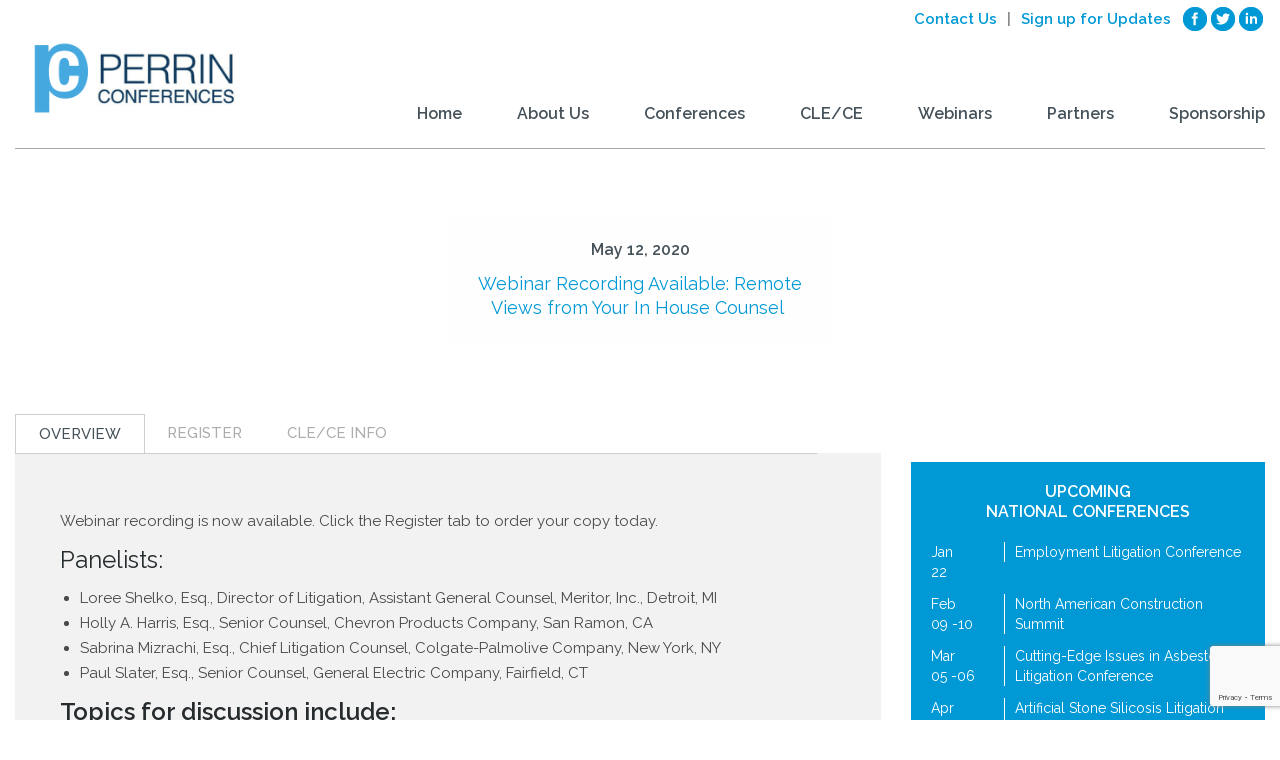

--- FILE ---
content_type: text/html; charset=UTF-8
request_url: https://www.perrinconferences.com/webinars/remote-views-from-your-in-house-counsel/
body_size: 13440
content:
<!DOCTYPE html>
<!--[if lt IE 10 ]>
<html dir="ltr" lang="en-US" prefix="og: https://ogp.me/ns#" class="old-ie no-js" prefix="og: http://ogp.me/ns#">
<![endif]-->
<!--[if !(IE 6) | !(IE 7) | !(IE 8)  ]><!-->
<html dir="ltr" lang="en-US" prefix="og: https://ogp.me/ns#" class="no-js" prefix="og: http://ogp.me/ns#">
<!--<![endif]-->
<head>
	<meta charset="UTF-8" />
		<meta name="viewport" content="width=device-width, initial-scale=1, maximum-scale=1">
		<link rel="profile" href="http://gmpg.org/xfn/11" />
	<link rel="pingback" href="https://www.perrinconferences.com/xmlrpc.php" />
	<!--[if IE]>
	<script src="//html5shiv.googlecode.com/svn/trunk/html5.js"></script>
	<![endif]-->
	<title>Webinar Recording Available: Remote Views from Your In House Counsel | Perrin Conferences</title>

		<!-- All in One SEO 4.9.3 - aioseo.com -->
	<meta name="robots" content="max-image-preview:large" />
	<link rel="canonical" href="https://www.perrinconferences.com/webinars/remote-views-from-your-in-house-counsel/" />
	<meta name="generator" content="All in One SEO (AIOSEO) 4.9.3" />
		<meta property="og:locale" content="en_US" />
		<meta property="og:site_name" content="Perrin Conferences |" />
		<meta property="og:type" content="article" />
		<meta property="og:title" content="Webinar Recording Available: Remote Views from Your In House Counsel | Perrin Conferences" />
		<meta property="og:url" content="https://www.perrinconferences.com/webinars/remote-views-from-your-in-house-counsel/" />
		<meta property="article:published_time" content="2020-04-24T19:27:21+00:00" />
		<meta property="article:modified_time" content="2020-06-09T16:02:03+00:00" />
		<meta name="twitter:card" content="summary_large_image" />
		<meta name="twitter:title" content="Webinar Recording Available: Remote Views from Your In House Counsel | Perrin Conferences" />
		<script type="application/ld+json" class="aioseo-schema">
			{"@context":"https:\/\/schema.org","@graph":[{"@type":"BreadcrumbList","@id":"https:\/\/www.perrinconferences.com\/webinars\/remote-views-from-your-in-house-counsel\/#breadcrumblist","itemListElement":[{"@type":"ListItem","@id":"https:\/\/www.perrinconferences.com#listItem","position":1,"name":"Home","item":"https:\/\/www.perrinconferences.com","nextItem":{"@type":"ListItem","@id":"https:\/\/www.perrinconferences.com\/category\/webinars\/#listItem","name":"Webinars"}},{"@type":"ListItem","@id":"https:\/\/www.perrinconferences.com\/category\/webinars\/#listItem","position":2,"name":"Webinars","item":"https:\/\/www.perrinconferences.com\/category\/webinars\/","nextItem":{"@type":"ListItem","@id":"https:\/\/www.perrinconferences.com\/webinars\/remote-views-from-your-in-house-counsel\/#listItem","name":"Webinar Recording Available: Remote Views from Your In House Counsel\u00a0"},"previousItem":{"@type":"ListItem","@id":"https:\/\/www.perrinconferences.com#listItem","name":"Home"}},{"@type":"ListItem","@id":"https:\/\/www.perrinconferences.com\/webinars\/remote-views-from-your-in-house-counsel\/#listItem","position":3,"name":"Webinar Recording Available: Remote Views from Your In House Counsel\u00a0","previousItem":{"@type":"ListItem","@id":"https:\/\/www.perrinconferences.com\/category\/webinars\/#listItem","name":"Webinars"}}]},{"@type":"Organization","@id":"https:\/\/www.perrinconferences.com\/#organization","name":"Perrin Conferences","url":"https:\/\/www.perrinconferences.com\/"},{"@type":"WebPage","@id":"https:\/\/www.perrinconferences.com\/webinars\/remote-views-from-your-in-house-counsel\/#webpage","url":"https:\/\/www.perrinconferences.com\/webinars\/remote-views-from-your-in-house-counsel\/","name":"Webinar Recording Available: Remote Views from Your In House Counsel | Perrin Conferences","inLanguage":"en-US","isPartOf":{"@id":"https:\/\/www.perrinconferences.com\/#website"},"breadcrumb":{"@id":"https:\/\/www.perrinconferences.com\/webinars\/remote-views-from-your-in-house-counsel\/#breadcrumblist"},"datePublished":"2020-04-24T19:27:21+00:00","dateModified":"2020-06-09T16:02:03+00:00"},{"@type":"WebSite","@id":"https:\/\/www.perrinconferences.com\/#website","url":"https:\/\/www.perrinconferences.com\/","name":"Perrin Conferences","inLanguage":"en-US","publisher":{"@id":"https:\/\/www.perrinconferences.com\/#organization"}}]}
		</script>
		<!-- All in One SEO -->

		<style>img:is([sizes="auto" i], [sizes^="auto," i]) { contain-intrinsic-size: 3000px 1500px }</style>
		<script type="text/javascript">
function createCookie(a,d,b){if(b){var c=new Date;c.setTime(c.getTime()+864E5*b);b="; expires="+c.toGMTString()}else b="";document.cookie=a+"="+d+b+"; path=/"}function readCookie(a){a+="=";for(var d=document.cookie.split(";"),b=0;b<d.length;b++){for(var c=d[b];" "==c.charAt(0);)c=c.substring(1,c.length);if(0==c.indexOf(a))return c.substring(a.length,c.length)}return null}function eraseCookie(a){createCookie(a,"",-1)}
function areCookiesEnabled(){var a=!1;createCookie("testing","Hello",1);null!=readCookie("testing")&&(a=!0,eraseCookie("testing"));return a}(function(a){var d=readCookie("devicePixelRatio"),b=void 0===a.devicePixelRatio?1:a.devicePixelRatio;areCookiesEnabled()&&null==d&&(createCookie("devicePixelRatio",b,7),1!=b&&a.location.reload(!0))})(window);
</script><link rel='dns-prefetch' href='//fonts.googleapis.com' />
<link rel="alternate" type="application/rss+xml" title="Perrin Conferences &raquo; Feed" href="https://www.perrinconferences.com/feed/" />
<script type="text/javascript">
/* <![CDATA[ */
window._wpemojiSettings = {"baseUrl":"https:\/\/s.w.org\/images\/core\/emoji\/15.0.3\/72x72\/","ext":".png","svgUrl":"https:\/\/s.w.org\/images\/core\/emoji\/15.0.3\/svg\/","svgExt":".svg","source":{"concatemoji":"https:\/\/www.perrinconferences.com\/wp-includes\/js\/wp-emoji-release.min.js?ver=6.6.4"}};
/*! This file is auto-generated */
!function(i,n){var o,s,e;function c(e){try{var t={supportTests:e,timestamp:(new Date).valueOf()};sessionStorage.setItem(o,JSON.stringify(t))}catch(e){}}function p(e,t,n){e.clearRect(0,0,e.canvas.width,e.canvas.height),e.fillText(t,0,0);var t=new Uint32Array(e.getImageData(0,0,e.canvas.width,e.canvas.height).data),r=(e.clearRect(0,0,e.canvas.width,e.canvas.height),e.fillText(n,0,0),new Uint32Array(e.getImageData(0,0,e.canvas.width,e.canvas.height).data));return t.every(function(e,t){return e===r[t]})}function u(e,t,n){switch(t){case"flag":return n(e,"\ud83c\udff3\ufe0f\u200d\u26a7\ufe0f","\ud83c\udff3\ufe0f\u200b\u26a7\ufe0f")?!1:!n(e,"\ud83c\uddfa\ud83c\uddf3","\ud83c\uddfa\u200b\ud83c\uddf3")&&!n(e,"\ud83c\udff4\udb40\udc67\udb40\udc62\udb40\udc65\udb40\udc6e\udb40\udc67\udb40\udc7f","\ud83c\udff4\u200b\udb40\udc67\u200b\udb40\udc62\u200b\udb40\udc65\u200b\udb40\udc6e\u200b\udb40\udc67\u200b\udb40\udc7f");case"emoji":return!n(e,"\ud83d\udc26\u200d\u2b1b","\ud83d\udc26\u200b\u2b1b")}return!1}function f(e,t,n){var r="undefined"!=typeof WorkerGlobalScope&&self instanceof WorkerGlobalScope?new OffscreenCanvas(300,150):i.createElement("canvas"),a=r.getContext("2d",{willReadFrequently:!0}),o=(a.textBaseline="top",a.font="600 32px Arial",{});return e.forEach(function(e){o[e]=t(a,e,n)}),o}function t(e){var t=i.createElement("script");t.src=e,t.defer=!0,i.head.appendChild(t)}"undefined"!=typeof Promise&&(o="wpEmojiSettingsSupports",s=["flag","emoji"],n.supports={everything:!0,everythingExceptFlag:!0},e=new Promise(function(e){i.addEventListener("DOMContentLoaded",e,{once:!0})}),new Promise(function(t){var n=function(){try{var e=JSON.parse(sessionStorage.getItem(o));if("object"==typeof e&&"number"==typeof e.timestamp&&(new Date).valueOf()<e.timestamp+604800&&"object"==typeof e.supportTests)return e.supportTests}catch(e){}return null}();if(!n){if("undefined"!=typeof Worker&&"undefined"!=typeof OffscreenCanvas&&"undefined"!=typeof URL&&URL.createObjectURL&&"undefined"!=typeof Blob)try{var e="postMessage("+f.toString()+"("+[JSON.stringify(s),u.toString(),p.toString()].join(",")+"));",r=new Blob([e],{type:"text/javascript"}),a=new Worker(URL.createObjectURL(r),{name:"wpTestEmojiSupports"});return void(a.onmessage=function(e){c(n=e.data),a.terminate(),t(n)})}catch(e){}c(n=f(s,u,p))}t(n)}).then(function(e){for(var t in e)n.supports[t]=e[t],n.supports.everything=n.supports.everything&&n.supports[t],"flag"!==t&&(n.supports.everythingExceptFlag=n.supports.everythingExceptFlag&&n.supports[t]);n.supports.everythingExceptFlag=n.supports.everythingExceptFlag&&!n.supports.flag,n.DOMReady=!1,n.readyCallback=function(){n.DOMReady=!0}}).then(function(){return e}).then(function(){var e;n.supports.everything||(n.readyCallback(),(e=n.source||{}).concatemoji?t(e.concatemoji):e.wpemoji&&e.twemoji&&(t(e.twemoji),t(e.wpemoji)))}))}((window,document),window._wpemojiSettings);
/* ]]> */
</script>
<link rel='stylesheet' id='layerslider-css' href='https://www.perrinconferences.com/wp-content/plugins/LayerSlider/assets/static/layerslider/css/layerslider.css?ver=7.9.8' type='text/css' media='all' />
<link rel='stylesheet' id='ls-google-fonts-css' href='https://fonts.googleapis.com/css?family=Lato:100,100i,200,200i,300,300i,400,400i,500,500i,600,600i,700,700i,800,800i,900,900i%7COpen+Sans:100,100i,200,200i,300,300i,400,400i,500,500i,600,600i,700,700i,800,800i,900,900i%7CIndie+Flower:100,100i,200,200i,300,300i,400,400i,500,500i,600,600i,700,700i,800,800i,900,900i%7COswald:100,100i,200,200i,300,300i,400,400i,500,500i,600,600i,700,700i,800,800i,900,900i' type='text/css' media='all' />
<style id='wp-emoji-styles-inline-css' type='text/css'>

	img.wp-smiley, img.emoji {
		display: inline !important;
		border: none !important;
		box-shadow: none !important;
		height: 1em !important;
		width: 1em !important;
		margin: 0 0.07em !important;
		vertical-align: -0.1em !important;
		background: none !important;
		padding: 0 !important;
	}
</style>
<link rel='stylesheet' id='wp-block-library-css' href='https://www.perrinconferences.com/wp-includes/css/dist/block-library/style.min.css?ver=6.6.4' type='text/css' media='all' />
<link rel='stylesheet' id='aioseo/css/src/vue/standalone/blocks/table-of-contents/global.scss-css' href='https://www.perrinconferences.com/wp-content/plugins/all-in-one-seo-pack/dist/Lite/assets/css/table-of-contents/global.e90f6d47.css?ver=4.9.3' type='text/css' media='all' />
<style id='classic-theme-styles-inline-css' type='text/css'>
/*! This file is auto-generated */
.wp-block-button__link{color:#fff;background-color:#32373c;border-radius:9999px;box-shadow:none;text-decoration:none;padding:calc(.667em + 2px) calc(1.333em + 2px);font-size:1.125em}.wp-block-file__button{background:#32373c;color:#fff;text-decoration:none}
</style>
<style id='global-styles-inline-css' type='text/css'>
:root{--wp--preset--aspect-ratio--square: 1;--wp--preset--aspect-ratio--4-3: 4/3;--wp--preset--aspect-ratio--3-4: 3/4;--wp--preset--aspect-ratio--3-2: 3/2;--wp--preset--aspect-ratio--2-3: 2/3;--wp--preset--aspect-ratio--16-9: 16/9;--wp--preset--aspect-ratio--9-16: 9/16;--wp--preset--color--black: #000000;--wp--preset--color--cyan-bluish-gray: #abb8c3;--wp--preset--color--white: #ffffff;--wp--preset--color--pale-pink: #f78da7;--wp--preset--color--vivid-red: #cf2e2e;--wp--preset--color--luminous-vivid-orange: #ff6900;--wp--preset--color--luminous-vivid-amber: #fcb900;--wp--preset--color--light-green-cyan: #7bdcb5;--wp--preset--color--vivid-green-cyan: #00d084;--wp--preset--color--pale-cyan-blue: #8ed1fc;--wp--preset--color--vivid-cyan-blue: #0693e3;--wp--preset--color--vivid-purple: #9b51e0;--wp--preset--gradient--vivid-cyan-blue-to-vivid-purple: linear-gradient(135deg,rgba(6,147,227,1) 0%,rgb(155,81,224) 100%);--wp--preset--gradient--light-green-cyan-to-vivid-green-cyan: linear-gradient(135deg,rgb(122,220,180) 0%,rgb(0,208,130) 100%);--wp--preset--gradient--luminous-vivid-amber-to-luminous-vivid-orange: linear-gradient(135deg,rgba(252,185,0,1) 0%,rgba(255,105,0,1) 100%);--wp--preset--gradient--luminous-vivid-orange-to-vivid-red: linear-gradient(135deg,rgba(255,105,0,1) 0%,rgb(207,46,46) 100%);--wp--preset--gradient--very-light-gray-to-cyan-bluish-gray: linear-gradient(135deg,rgb(238,238,238) 0%,rgb(169,184,195) 100%);--wp--preset--gradient--cool-to-warm-spectrum: linear-gradient(135deg,rgb(74,234,220) 0%,rgb(151,120,209) 20%,rgb(207,42,186) 40%,rgb(238,44,130) 60%,rgb(251,105,98) 80%,rgb(254,248,76) 100%);--wp--preset--gradient--blush-light-purple: linear-gradient(135deg,rgb(255,206,236) 0%,rgb(152,150,240) 100%);--wp--preset--gradient--blush-bordeaux: linear-gradient(135deg,rgb(254,205,165) 0%,rgb(254,45,45) 50%,rgb(107,0,62) 100%);--wp--preset--gradient--luminous-dusk: linear-gradient(135deg,rgb(255,203,112) 0%,rgb(199,81,192) 50%,rgb(65,88,208) 100%);--wp--preset--gradient--pale-ocean: linear-gradient(135deg,rgb(255,245,203) 0%,rgb(182,227,212) 50%,rgb(51,167,181) 100%);--wp--preset--gradient--electric-grass: linear-gradient(135deg,rgb(202,248,128) 0%,rgb(113,206,126) 100%);--wp--preset--gradient--midnight: linear-gradient(135deg,rgb(2,3,129) 0%,rgb(40,116,252) 100%);--wp--preset--font-size--small: 13px;--wp--preset--font-size--medium: 20px;--wp--preset--font-size--large: 36px;--wp--preset--font-size--x-large: 42px;--wp--preset--spacing--20: 0.44rem;--wp--preset--spacing--30: 0.67rem;--wp--preset--spacing--40: 1rem;--wp--preset--spacing--50: 1.5rem;--wp--preset--spacing--60: 2.25rem;--wp--preset--spacing--70: 3.38rem;--wp--preset--spacing--80: 5.06rem;--wp--preset--shadow--natural: 6px 6px 9px rgba(0, 0, 0, 0.2);--wp--preset--shadow--deep: 12px 12px 50px rgba(0, 0, 0, 0.4);--wp--preset--shadow--sharp: 6px 6px 0px rgba(0, 0, 0, 0.2);--wp--preset--shadow--outlined: 6px 6px 0px -3px rgba(255, 255, 255, 1), 6px 6px rgba(0, 0, 0, 1);--wp--preset--shadow--crisp: 6px 6px 0px rgba(0, 0, 0, 1);}:where(.is-layout-flex){gap: 0.5em;}:where(.is-layout-grid){gap: 0.5em;}body .is-layout-flex{display: flex;}.is-layout-flex{flex-wrap: wrap;align-items: center;}.is-layout-flex > :is(*, div){margin: 0;}body .is-layout-grid{display: grid;}.is-layout-grid > :is(*, div){margin: 0;}:where(.wp-block-columns.is-layout-flex){gap: 2em;}:where(.wp-block-columns.is-layout-grid){gap: 2em;}:where(.wp-block-post-template.is-layout-flex){gap: 1.25em;}:where(.wp-block-post-template.is-layout-grid){gap: 1.25em;}.has-black-color{color: var(--wp--preset--color--black) !important;}.has-cyan-bluish-gray-color{color: var(--wp--preset--color--cyan-bluish-gray) !important;}.has-white-color{color: var(--wp--preset--color--white) !important;}.has-pale-pink-color{color: var(--wp--preset--color--pale-pink) !important;}.has-vivid-red-color{color: var(--wp--preset--color--vivid-red) !important;}.has-luminous-vivid-orange-color{color: var(--wp--preset--color--luminous-vivid-orange) !important;}.has-luminous-vivid-amber-color{color: var(--wp--preset--color--luminous-vivid-amber) !important;}.has-light-green-cyan-color{color: var(--wp--preset--color--light-green-cyan) !important;}.has-vivid-green-cyan-color{color: var(--wp--preset--color--vivid-green-cyan) !important;}.has-pale-cyan-blue-color{color: var(--wp--preset--color--pale-cyan-blue) !important;}.has-vivid-cyan-blue-color{color: var(--wp--preset--color--vivid-cyan-blue) !important;}.has-vivid-purple-color{color: var(--wp--preset--color--vivid-purple) !important;}.has-black-background-color{background-color: var(--wp--preset--color--black) !important;}.has-cyan-bluish-gray-background-color{background-color: var(--wp--preset--color--cyan-bluish-gray) !important;}.has-white-background-color{background-color: var(--wp--preset--color--white) !important;}.has-pale-pink-background-color{background-color: var(--wp--preset--color--pale-pink) !important;}.has-vivid-red-background-color{background-color: var(--wp--preset--color--vivid-red) !important;}.has-luminous-vivid-orange-background-color{background-color: var(--wp--preset--color--luminous-vivid-orange) !important;}.has-luminous-vivid-amber-background-color{background-color: var(--wp--preset--color--luminous-vivid-amber) !important;}.has-light-green-cyan-background-color{background-color: var(--wp--preset--color--light-green-cyan) !important;}.has-vivid-green-cyan-background-color{background-color: var(--wp--preset--color--vivid-green-cyan) !important;}.has-pale-cyan-blue-background-color{background-color: var(--wp--preset--color--pale-cyan-blue) !important;}.has-vivid-cyan-blue-background-color{background-color: var(--wp--preset--color--vivid-cyan-blue) !important;}.has-vivid-purple-background-color{background-color: var(--wp--preset--color--vivid-purple) !important;}.has-black-border-color{border-color: var(--wp--preset--color--black) !important;}.has-cyan-bluish-gray-border-color{border-color: var(--wp--preset--color--cyan-bluish-gray) !important;}.has-white-border-color{border-color: var(--wp--preset--color--white) !important;}.has-pale-pink-border-color{border-color: var(--wp--preset--color--pale-pink) !important;}.has-vivid-red-border-color{border-color: var(--wp--preset--color--vivid-red) !important;}.has-luminous-vivid-orange-border-color{border-color: var(--wp--preset--color--luminous-vivid-orange) !important;}.has-luminous-vivid-amber-border-color{border-color: var(--wp--preset--color--luminous-vivid-amber) !important;}.has-light-green-cyan-border-color{border-color: var(--wp--preset--color--light-green-cyan) !important;}.has-vivid-green-cyan-border-color{border-color: var(--wp--preset--color--vivid-green-cyan) !important;}.has-pale-cyan-blue-border-color{border-color: var(--wp--preset--color--pale-cyan-blue) !important;}.has-vivid-cyan-blue-border-color{border-color: var(--wp--preset--color--vivid-cyan-blue) !important;}.has-vivid-purple-border-color{border-color: var(--wp--preset--color--vivid-purple) !important;}.has-vivid-cyan-blue-to-vivid-purple-gradient-background{background: var(--wp--preset--gradient--vivid-cyan-blue-to-vivid-purple) !important;}.has-light-green-cyan-to-vivid-green-cyan-gradient-background{background: var(--wp--preset--gradient--light-green-cyan-to-vivid-green-cyan) !important;}.has-luminous-vivid-amber-to-luminous-vivid-orange-gradient-background{background: var(--wp--preset--gradient--luminous-vivid-amber-to-luminous-vivid-orange) !important;}.has-luminous-vivid-orange-to-vivid-red-gradient-background{background: var(--wp--preset--gradient--luminous-vivid-orange-to-vivid-red) !important;}.has-very-light-gray-to-cyan-bluish-gray-gradient-background{background: var(--wp--preset--gradient--very-light-gray-to-cyan-bluish-gray) !important;}.has-cool-to-warm-spectrum-gradient-background{background: var(--wp--preset--gradient--cool-to-warm-spectrum) !important;}.has-blush-light-purple-gradient-background{background: var(--wp--preset--gradient--blush-light-purple) !important;}.has-blush-bordeaux-gradient-background{background: var(--wp--preset--gradient--blush-bordeaux) !important;}.has-luminous-dusk-gradient-background{background: var(--wp--preset--gradient--luminous-dusk) !important;}.has-pale-ocean-gradient-background{background: var(--wp--preset--gradient--pale-ocean) !important;}.has-electric-grass-gradient-background{background: var(--wp--preset--gradient--electric-grass) !important;}.has-midnight-gradient-background{background: var(--wp--preset--gradient--midnight) !important;}.has-small-font-size{font-size: var(--wp--preset--font-size--small) !important;}.has-medium-font-size{font-size: var(--wp--preset--font-size--medium) !important;}.has-large-font-size{font-size: var(--wp--preset--font-size--large) !important;}.has-x-large-font-size{font-size: var(--wp--preset--font-size--x-large) !important;}
:where(.wp-block-post-template.is-layout-flex){gap: 1.25em;}:where(.wp-block-post-template.is-layout-grid){gap: 1.25em;}
:where(.wp-block-columns.is-layout-flex){gap: 2em;}:where(.wp-block-columns.is-layout-grid){gap: 2em;}
:root :where(.wp-block-pullquote){font-size: 1.5em;line-height: 1.6;}
</style>
<link rel='stylesheet' id='contact-form-7-css' href='https://www.perrinconferences.com/wp-content/plugins/contact-form-7/includes/css/styles.css?ver=6.0.6' type='text/css' media='all' />
<link rel='stylesheet' id='cpp-styles-css' href='https://www.perrinconferences.com/wp-content/plugins/customize-private-protected/css/style.css?ver=6.6.4' type='text/css' media='all' />
<link rel='stylesheet' id='tabsy-css-css' href='https://www.perrinconferences.com/wp-content/plugins/tabsy/assets/css/tabsy.css' type='text/css' media='all' />
<link rel='stylesheet' id='tabsy-fontawesome-css' href='https://www.perrinconferences.com/wp-content/plugins/tabsy/assets/font-awesome-4.3.0/css/font-awesome.min.css' type='text/css' media='all' />
<link rel='stylesheet' id='logooos-style-css' href='https://www.perrinconferences.com/wp-content/plugins/wp_logooos_plugin/css/logos.css?ver=6.6.4' type='text/css' media='all' />
<link rel='stylesheet' id='js_composer_front-css' href='https://www.perrinconferences.com/wp-content/plugins/js_composer/assets/css/js_composer.min.css?ver=8.5' type='text/css' media='all' />
<link rel='stylesheet' id='dt-web-fonts-css' href='https://fonts.googleapis.com/css?family=Raleway%3A400%2C500%2C600%7COpen+Sans%3A400%2C600%2C700&#038;ver=6.6.4' type='text/css' media='all' />
<link rel='stylesheet' id='dt-main-css' href='https://www.perrinconferences.com/wp-content/themes/dt-the7/css/main.min.css?ver=1.0.20' type='text/css' media='all' />
<!--[if lt IE 10]>
<link rel='stylesheet' id='dt-old-ie-css' href='https://www.perrinconferences.com/wp-content/themes/dt-the7/css/old-ie.css?ver=1.0.20' type='text/css' media='all' />
<![endif]-->
<link rel='stylesheet' id='dt-awsome-fonts-css' href='https://www.perrinconferences.com/wp-content/themes/dt-the7/fonts/FontAwesome/css/font-awesome.min.css?ver=1.0.20' type='text/css' media='all' />
<link rel='stylesheet' id='dt-fontello-css' href='https://www.perrinconferences.com/wp-content/themes/dt-the7/fonts/fontello/css/fontello.min.css?ver=1.0.20' type='text/css' media='all' />
<link rel='stylesheet' id='style-css' href='https://www.perrinconferences.com/wp-content/themes/dt-the7-child/style.css?ver=1.0.20' type='text/css' media='all' />
<style id='style-inline-css' type='text/css'>
/*breadcrumbs background color*/
.page-title .breadcrumbs {
background-color: rgba(0, 0, 0, 0.05);
}

.mobile-branding img, .branding img {
    width:190px;
    height: 78px;
}

@media screen and (min-width: 1051px) {
    .mobile-branding img, .branding img {
        width:230px;
    }
}
</style>
<link rel='stylesheet' id='the7pt-static-css' href='https://www.perrinconferences.com/wp-content/themes/dt-the7/css/post-type.css?ver=1.0.20' type='text/css' media='all' />
<!--[if lt IE 10]>
<link rel='stylesheet' id='dt-custom-old-ie.less-css' href='https://www.perrinconferences.com/assets/wp-less/dt-the7/css/custom-old-ie-50eadcd302.css?ver=1.0.20' type='text/css' media='all' />
<![endif]-->
<link rel='stylesheet' id='dt-custom.less-css' href='https://www.perrinconferences.com/assets/wp-less/dt-the7/css/custom-50eadcd302.css?ver=1.0.20' type='text/css' media='all' />
<link rel='stylesheet' id='dt-media.less-css' href='https://www.perrinconferences.com/assets/wp-less/dt-the7/css/media-50eadcd302.css?ver=1.0.20' type='text/css' media='all' />
<link rel='stylesheet' id='the7pt.less-css' href='https://www.perrinconferences.com/assets/wp-less/dt-the7/css/post-type-dynamic-50eadcd302.css?ver=1.0.20' type='text/css' media='all' />
<link rel='stylesheet' id='bsf-Defaults-css' href='https://www.perrinconferences.com/assets/smile_fonts/Defaults/Defaults.css?ver=3.19.18' type='text/css' media='all' />
<script type="text/javascript" src="https://www.perrinconferences.com/wp-content/plugins/enable-jquery-migrate-helper/js/jquery/jquery-1.12.4-wp.js?ver=1.12.4-wp" id="jquery-core-js"></script>
<script type="text/javascript" src="https://www.perrinconferences.com/wp-content/plugins/enable-jquery-migrate-helper/js/jquery-migrate/jquery-migrate-1.4.1-wp.js?ver=1.4.1-wp" id="jquery-migrate-js"></script>
<script type="text/javascript" id="layerslider-utils-js-extra">
/* <![CDATA[ */
var LS_Meta = {"v":"7.9.8","fixGSAP":"1"};
/* ]]> */
</script>
<script type="text/javascript" src="https://www.perrinconferences.com/wp-content/plugins/LayerSlider/assets/static/layerslider/js/layerslider.utils.js?ver=7.9.8" id="layerslider-utils-js"></script>
<script type="text/javascript" src="https://www.perrinconferences.com/wp-content/plugins/LayerSlider/assets/static/layerslider/js/layerslider.kreaturamedia.jquery.js?ver=7.9.8" id="layerslider-js"></script>
<script type="text/javascript" src="https://www.perrinconferences.com/wp-content/plugins/LayerSlider/assets/static/layerslider/js/layerslider.transitions.js?ver=7.9.8" id="layerslider-transitions-js"></script>
<script type="text/javascript" src="https://www.perrinconferences.com/wp-content/plugins/svg-support/vendor/DOMPurify/DOMPurify.min.js?ver=2.5.8" id="bodhi-dompurify-library-js"></script>
<script type="text/javascript" id="bodhi_svg_inline-js-extra">
/* <![CDATA[ */
var svgSettings = {"skipNested":""};
/* ]]> */
</script>
<script type="text/javascript" src="https://www.perrinconferences.com/wp-content/plugins/svg-support/js/min/svgs-inline-min.js" id="bodhi_svg_inline-js"></script>
<script type="text/javascript" id="bodhi_svg_inline-js-after">
/* <![CDATA[ */
cssTarget={"Bodhi":"img.style-svg","ForceInlineSVG":"style-svg"};ForceInlineSVGActive="false";frontSanitizationEnabled="on";
/* ]]> */
</script>
<script type="text/javascript" id="dt-above-fold-js-extra">
/* <![CDATA[ */
var dtLocal = {"themeUrl":"https:\/\/www.perrinconferences.com\/wp-content\/themes\/dt-the7","passText":"To view this protected post, enter the password below:","moreButtonText":{"loading":"Loading..."},"postID":"39354","ajaxurl":"https:\/\/www.perrinconferences.com\/wp-admin\/admin-ajax.php","contactNonce":"e24be03d90","ajaxNonce":"586cbe2c0f","pageData":"","themeSettings":{"smoothScroll":"off","lazyLoading":false,"accentColor":{"mode":"solid","color":"#0099d6"},"floatingHeader":{"showAfter":100,"showMenu":true,"height":60,"logo":{"showLogo":true,"html":"<img class=\" preload-me\" src=\"https:\/\/www.perrinconferences.com\/assets\/Perrin-Logo-2024.png\" srcset=\"https:\/\/www.perrinconferences.com\/assets\/Perrin-Logo-2024.png 1060w, https:\/\/www.perrinconferences.com\/assets\/Perrin-Logo-2024.png 1060w\" width=\"1060\" height=\"440\"   sizes=\"1060px\" alt=\"Perrin Conferences\" \/>"}},"mobileHeader":{"firstSwitchPoint":1050,"secondSwitchPoint":990},"content":{"responsivenessTreshold":970,"textColor":"#676b6d","headerColor":"#262b2e"},"stripes":{"stripe1":{"textColor":"#676b6d","headerColor":"#262b2e"},"stripe2":{"textColor":"#ffffff","headerColor":"#ffffff"},"stripe3":{"textColor":"#262b2e","headerColor":"#262b2e"}}},"VCMobileScreenWidth":"768"};
/* ]]> */
</script>
<script type="text/javascript" src="https://www.perrinconferences.com/wp-content/themes/dt-the7/js/above-the-fold.min.js?ver=1.0.20" id="dt-above-fold-js"></script>
<script></script><meta name="generator" content="Powered by LayerSlider 7.9.8 - Build Heros, Sliders, and Popups. Create Animations and Beautiful, Rich Web Content as Easy as Never Before on WordPress." />
<!-- LayerSlider updates and docs at: https://layerslider.com -->
<link rel="https://api.w.org/" href="https://www.perrinconferences.com/wp-json/" /><link rel="EditURI" type="application/rsd+xml" title="RSD" href="https://www.perrinconferences.com/xmlrpc.php?rsd" />
<link rel='shortlink' href='https://www.perrinconferences.com/?p=39354' />
<link rel="alternate" title="oEmbed (JSON)" type="application/json+oembed" href="https://www.perrinconferences.com/wp-json/oembed/1.0/embed?url=https%3A%2F%2Fwww.perrinconferences.com%2Fwebinars%2Fremote-views-from-your-in-house-counsel%2F" />
<link rel="alternate" title="oEmbed (XML)" type="text/xml+oembed" href="https://www.perrinconferences.com/wp-json/oembed/1.0/embed?url=https%3A%2F%2Fwww.perrinconferences.com%2Fwebinars%2Fremote-views-from-your-in-house-counsel%2F&#038;format=xml" />
<!-- Google Tag Manager -->
<script>(function(w,d,s,l,i){w[l]=w[l]||[];w[l].push({'gtm.start':
new Date().getTime(),event:'gtm.js'});var f=d.getElementsByTagName(s)[0],
j=d.createElement(s),dl=l!='dataLayer'?'&l='+l:'';j.async=true;j.src=
'https://www.googletagmanager.com/gtm.js?id='+i+dl;f.parentNode.insertBefore(j,f);
})(window,document,'script','dataLayer','GTM-WNQQ42MK');</script>
<!-- End Google Tag Manager -->
<meta property="og:site_name" content="Perrin Conferences" />
<meta property="og:title" content="Webinar Recording Available: Remote Views from Your In House Counsel " />
<meta property="og:url" content="https://www.perrinconferences.com/webinars/remote-views-from-your-in-house-counsel/" />
<meta property="og:type" content="article" />
<meta name="generator" content="Powered by WPBakery Page Builder - drag and drop page builder for WordPress."/>
<script type="text/javascript">
jQuery(function($) {
	var $window = $(window),
		$load = $("#load");
	
	$window.removeLoading = setTimeout(function() {
		$load.addClass("loader-removed").fadeOut(500);
	}, 500);
	
	$window.one("dt.removeLoading", function() {
		if (!$load.hasClass("loader-removed")) {
			clearTimeout($window.removeLoading);
			$("#load").addClass("loader-removed").fadeOut(500);
		}
	});
});
</script>
<!-- icon -->
<link rel="icon" href="/assets/fav-icon-16.png" type="image/png" />
<link rel="shortcut icon" href="/assets/fav-icon-16.png" type="image/png" />
		<style type="text/css" id="wp-custom-css">
			

@media screen and (min-width: 768px){
	
	body .tabsy .tabsy-container .tabsy-content{
	    max-height: 833px;
    height: 833px !important;
		}
}
body .tabsy .tabsy-container .tabsy-content{max-height:820px}
@media screen and (max-width: 767px){
	
	body .tabsy .tabsy-container .tabsy-content {
		max-height: 554px;}
}
@media screen and (max-width: 1028px){
	
	body .tabsy .tabsy-container .tabsy-content{ max-height: 833px;
    height: 833px !important;
		} 
	
}

body {
    background: #ffffff  no-repeat fixed center center !important;
    background-size: cover ;
}		</style>
		<style type="text/css" data-type="vc_shortcodes-custom-css">.vc_custom_1544472205925{background-image: url(http://perrinconfere1.wpenginepowered.com/assets/Option-2E.png?id=38024) !important;background-position: center !important;background-repeat: no-repeat !important;background-size: cover !important;}</style><noscript><style> .wpb_animate_when_almost_visible { opacity: 1; }</style></noscript>	<meta property='og:image' content="https://www.perrinconferences.com/assets/perrin_conferences_logo.jpg" />
<meta property="og:image:height" content="200" />
<meta property="og:image:width" content="200" />
	<!-- Google tag (gtag.js) --> <script async src="https://www.googletagmanager.com/gtag/js?id=G-W60N7LTVE4"></script> <script> window.dataLayer = window.dataLayer || []; function gtag(){dataLayer.push(arguments);} gtag('js', new Date()); gtag('config', 'G-W60N7LTVE4'); </script>
</head>
<body class="webinars-template-default single single-webinars postid-39354 no-comments title-off small-hover-icons boxed-layout overlay-cursor-on srcset-enabled btn-flat custom-btn-color custom-btn-hover-color filter-style-ios contact-form-minimal large-fancy-datas accent-bullets bold-icons phantom-sticky phantom-line-decoration phantom-main-logo-on sticky-mobile-header top-header first-switch-logo-center first-switch-menu-left second-switch-logo-center second-switch-menu-left layzr-loading-on wpb-js-composer js-comp-ver-8.5 vc_responsive album-minuatures-style-2">

<div id="page" class="boxed">


<div class="masthead inline-header right widgets full-width dt-parent-menu-clickable" role="banner">

			<div class="top-bar">
			<div class="mini-widgets"></div>			<div class="mini-widgets"><div class="text-area show-on-desktop near-logo-first-switch in-menu-second-switch"><p><a href="/contact-us">Contact Us</a></p>
</div><div class="text-area show-on-desktop near-logo-first-switch in-menu-second-switch"><p><span class="sepreator-menu" style="color:#8a8a8a;"> | </span></p>
</div><div class="text-area show-on-desktop near-logo-first-switch in-menu-second-switch"><p><a href="/sign-up-for-updates/">Sign up for Updates</a></p>
</div><div class="soc-ico show-on-desktop near-logo-first-switch in-menu-second-switch custom-bg hover-custom-bg"><a title="Facebook" href="https://www.facebook.com/PerrinConferences/" target="_blank" class="facebook"><span class="assistive-text">Facebook</span></a><a title="Twitter" href="https://twitter.com/PerrinConf" target="_blank" class="twitter"><span class="assistive-text">Twitter</span></a><a title="Linkedin" href="https://www.linkedin.com/company/906349?trk=prof-0-ovw-curr_pos" target="_blank" class="linkedin"><span class="assistive-text">Linkedin</span></a></div></div>		</div>
	<header class="header-bar">

						<div class="branding">

					<a href="https://www.perrinconferences.com/"><img class=" preload-me" src="https://www.perrinconferences.com/assets/Perrin-Logo-2024.png" srcset="https://www.perrinconferences.com/assets/Perrin-Logo-2024.png 1060w, https://www.perrinconferences.com/assets/Perrin-Logo-2024.png 1060w" width="1060" height="440"   sizes="1060px" alt="Perrin Conferences" /></a>
					<div id="site-title" class="assistive-text">Perrin Conferences</div>
					<div id="site-description" class="assistive-text"></div>

					
					
				</div>
		<ul class="main-nav underline-decoration downwards-line outside-item-remove-margin" role="menu"><li class="menu-item menu-item-type-custom menu-item-object-custom menu-item-35564 first"><a href='/' data-level='1'><span class="menu-item-text"><span class="menu-text">Home</span></span></a></li> <li class="menu-item menu-item-type-custom menu-item-object-custom menu-item-has-children menu-item-35738 has-children"><a href='/about-us/' data-level='1'><span class="menu-item-text"><span class="menu-text">About Us</span></span></a><ul class="sub-nav"><li class="menu-item menu-item-type-custom menu-item-object-custom menu-item-35547 first"><a href='/about-us/testimonials/' data-level='2'><span class="menu-item-text"><span class="menu-text">Testimonials</span></span></a></li> <li class="menu-item menu-item-type-custom menu-item-object-custom menu-item-35548"><a href='/about-us/in-the-news/' data-level='2'><span class="menu-item-text"><span class="menu-text">In the News</span></span></a></li> <li class="menu-item menu-item-type-post_type menu-item-object-page menu-item-38259"><a href='https://www.perrinconferences.com/about-us/asbestos-litigation-advisory-board/' data-level='2'><span class="menu-item-text"><span class="menu-text">Asbestos Litigation Advisory Board</span></span></a></li> <li class="menu-item menu-item-type-post_type menu-item-object-page menu-item-38260"><a href='https://www.perrinconferences.com/about-us/construction-defect-advisory-board-members/' data-level='2'><span class="menu-item-text"><span class="menu-text">Construction Defect Advisory Board</span></span></a></li> </ul></li> <li class="menu-item menu-item-type-custom menu-item-object-custom menu-item-has-children menu-item-35549 has-children"><a href='/conferences/' data-level='1'><span class="menu-item-text"><span class="menu-text">Conferences</span></span></a><ul class="sub-nav"><li class="menu-item menu-item-type-custom menu-item-object-custom menu-item-35550 first"><a href='/conferences/' data-level='2'><span class="menu-item-text"><span class="menu-text">Upcoming Conferences</span></span></a></li> <li class="menu-item menu-item-type-post_type menu-item-object-page menu-item-36508"><a href='https://www.perrinconferences.com/counsel-meetings/' data-level='2'><span class="menu-item-text"><span class="menu-text">Counsel Meetings</span></span></a></li> <li class="menu-item menu-item-type-custom menu-item-object-custom menu-item-35552"><a href='/past-conferences/' data-level='2'><span class="menu-item-text"><span class="menu-text">Past Conferences</span></span></a></li> <li class="menu-item menu-item-type-custom menu-item-object-custom menu-item-35649"><a href='/photo-gallery/' data-level='2'><span class="menu-item-text"><span class="menu-text">Photo Gallery</span></span></a></li> </ul></li> <li class="menu-item menu-item-type-custom menu-item-object-custom menu-item-has-children menu-item-35553 has-children"><a href='/cle-ce/' data-level='1'><span class="menu-item-text"><span class="menu-text">CLE/CE</span></span></a><ul class="sub-nav"><li class="menu-item menu-item-type-post_type menu-item-object-page menu-item-39509 first"><a href='https://www.perrinconferences.com/cle-ce/customized-cle-ce-training/' data-level='2'><span class="menu-item-text"><span class="menu-text">Customized CLE/CE Training</span></span></a></li> </ul></li> <li class="menu-item menu-item-type-custom menu-item-object-custom menu-item-has-children menu-item-35554 has-children"><a href='/webinars/' data-level='1'><span class="menu-item-text"><span class="menu-text">Webinars</span></span></a><ul class="sub-nav"><li class="menu-item menu-item-type-custom menu-item-object-custom menu-item-35894 first"><a href='/webinars/' data-level='2'><span class="menu-item-text"><span class="menu-text">Upcoming Webinars</span></span></a></li> <li class="menu-item menu-item-type-post_type menu-item-object-page menu-item-39369"><a href='https://www.perrinconferences.com/past-webinars/' data-level='2'><span class="menu-item-text"><span class="menu-text">Past Webinars</span></span></a></li> <li class="menu-item menu-item-type-post_type menu-item-object-page menu-item-39473"><a href='https://www.perrinconferences.com/webinar-sponsorship/' data-level='2'><span class="menu-item-text"><span class="menu-text">Webinar Sponsorship</span></span></a></li> </ul></li> <li class="menu-item menu-item-type-custom menu-item-object-custom menu-item-35555"><a href='/partners/' data-level='1'><span class="menu-item-text"><span class="menu-text">Partners</span></span></a></li> <li class="menu-item menu-item-type-custom menu-item-object-custom menu-item-35556 dt-mega-menu mega-auto-width mega-column-3"><a href='/partners/sponsorship/' data-level='1'><span class="menu-item-text"><span class="menu-text">Sponsorship</span></span></a></li> </ul>
		
	</header>

</div><div class='dt-close-mobile-menu-icon'><span></span></div>
<div class='dt-mobile-header'>
	<ul class="mobile-main-nav" role="menu">
		<li class="menu-item menu-item-type-custom menu-item-object-custom menu-item-35564 first"><a href='/' data-level='1'><span class="menu-item-text"><span class="menu-text">Home</span></span></a></li> <li class="menu-item menu-item-type-custom menu-item-object-custom menu-item-has-children menu-item-35738 has-children"><a href='/about-us/' data-level='1'><span class="menu-item-text"><span class="menu-text">About Us</span></span></a><ul class="sub-nav"><li class="menu-item menu-item-type-custom menu-item-object-custom menu-item-35547 first"><a href='/about-us/testimonials/' data-level='2'><span class="menu-item-text"><span class="menu-text">Testimonials</span></span></a></li> <li class="menu-item menu-item-type-custom menu-item-object-custom menu-item-35548"><a href='/about-us/in-the-news/' data-level='2'><span class="menu-item-text"><span class="menu-text">In the News</span></span></a></li> <li class="menu-item menu-item-type-post_type menu-item-object-page menu-item-38259"><a href='https://www.perrinconferences.com/about-us/asbestos-litigation-advisory-board/' data-level='2'><span class="menu-item-text"><span class="menu-text">Asbestos Litigation Advisory Board</span></span></a></li> <li class="menu-item menu-item-type-post_type menu-item-object-page menu-item-38260"><a href='https://www.perrinconferences.com/about-us/construction-defect-advisory-board-members/' data-level='2'><span class="menu-item-text"><span class="menu-text">Construction Defect Advisory Board</span></span></a></li> </ul></li> <li class="menu-item menu-item-type-custom menu-item-object-custom menu-item-has-children menu-item-35549 has-children"><a href='/conferences/' data-level='1'><span class="menu-item-text"><span class="menu-text">Conferences</span></span></a><ul class="sub-nav"><li class="menu-item menu-item-type-custom menu-item-object-custom menu-item-35550 first"><a href='/conferences/' data-level='2'><span class="menu-item-text"><span class="menu-text">Upcoming Conferences</span></span></a></li> <li class="menu-item menu-item-type-post_type menu-item-object-page menu-item-36508"><a href='https://www.perrinconferences.com/counsel-meetings/' data-level='2'><span class="menu-item-text"><span class="menu-text">Counsel Meetings</span></span></a></li> <li class="menu-item menu-item-type-custom menu-item-object-custom menu-item-35552"><a href='/past-conferences/' data-level='2'><span class="menu-item-text"><span class="menu-text">Past Conferences</span></span></a></li> <li class="menu-item menu-item-type-custom menu-item-object-custom menu-item-35649"><a href='/photo-gallery/' data-level='2'><span class="menu-item-text"><span class="menu-text">Photo Gallery</span></span></a></li> </ul></li> <li class="menu-item menu-item-type-custom menu-item-object-custom menu-item-has-children menu-item-35553 has-children"><a href='/cle-ce/' data-level='1'><span class="menu-item-text"><span class="menu-text">CLE/CE</span></span></a><ul class="sub-nav"><li class="menu-item menu-item-type-post_type menu-item-object-page menu-item-39509 first"><a href='https://www.perrinconferences.com/cle-ce/customized-cle-ce-training/' data-level='2'><span class="menu-item-text"><span class="menu-text">Customized CLE/CE Training</span></span></a></li> </ul></li> <li class="menu-item menu-item-type-custom menu-item-object-custom menu-item-has-children menu-item-35554 has-children"><a href='/webinars/' data-level='1'><span class="menu-item-text"><span class="menu-text">Webinars</span></span></a><ul class="sub-nav"><li class="menu-item menu-item-type-custom menu-item-object-custom menu-item-35894 first"><a href='/webinars/' data-level='2'><span class="menu-item-text"><span class="menu-text">Upcoming Webinars</span></span></a></li> <li class="menu-item menu-item-type-post_type menu-item-object-page menu-item-39369"><a href='https://www.perrinconferences.com/past-webinars/' data-level='2'><span class="menu-item-text"><span class="menu-text">Past Webinars</span></span></a></li> <li class="menu-item menu-item-type-post_type menu-item-object-page menu-item-39473"><a href='https://www.perrinconferences.com/webinar-sponsorship/' data-level='2'><span class="menu-item-text"><span class="menu-text">Webinar Sponsorship</span></span></a></li> </ul></li> <li class="menu-item menu-item-type-custom menu-item-object-custom menu-item-35555"><a href='/partners/' data-level='1'><span class="menu-item-text"><span class="menu-text">Partners</span></span></a></li> <li class="menu-item menu-item-type-custom menu-item-object-custom menu-item-35556 dt-mega-menu mega-auto-width mega-column-3"><a href='/partners/sponsorship/' data-level='1'><span class="menu-item-text"><span class="menu-text">Sponsorship</span></span></a></li> 	</ul>
	<div class='mobile-mini-widgets-in-menu'></div>
</div>

		
	
	
	<div id="main" class="sidebar-none sidebar-divider-off"><!-- class="sidebar-none", class="sidebar-left", class="sidebar-right" -->

		
		<div class="main-gradient"></div>
		<div class="wf-wrap">
			<div class="wf-container-main">

				
	
		
			
			<!-- !- Content -->
			<div id="content" class="content" role="main">

				
<article id="post-39354" class="post-39354 webinars type-webinars status-publish category-webinars description-off">

	
	
	<div class="wpb-content-wrapper"><p><div class="vc_row wpb_row vc_row-fluid vc_custom_1544472205925 vc_row-has-fill"><div class="wpb_column vc_column_container vc_col-sm-12"><div class="vc_column-inner "><div class="wpb_wrapper">
	<div class="wpb_text_column wpb_content_element ">
		<div class="wpb_wrapper">
			<div class="title-wrap">
<div class="title-date">May 12, 2020</div>
<div class="title-name">Webinar Recording Available: Remote Views from Your In House Counsel </div>
</div>

		</div>
	</div>

	<div class="wpb_raw_code wpb_raw_js" >
		<div class="wpb_wrapper">
			
		</div>
	</div>
</div></div></div></div><div class="vc_row wpb_row vc_row-fluid post-first-row perrin-row dt-default" style="margin-top: 0px;margin-bottom: 0px"><div class="tab-first-col content-col wpb_column vc_column_container vc_col-sm-8"><div class="vc_column-inner "><div class="wpb_wrapper">
	<div class="wpb_text_column wpb_content_element ">
		<div class="wpb_wrapper">
			<div class="wptabsy wptabsy-69726dd9617bc" ><ul class="wptabsy-nav"><li><a href="#wptabsy-content-1">Overview</a></li><li><a href="#wptabsy-content-2">Registration</a></li><li><a href="#wptabsy-content-3">CLE/CE INFO</a></li></ul><div class="wptabsy-inner"><div class="wptabsy-content" id="wptabsy-content-1"></p>
<div class="overviewTab_2020">
<p>Webinar recording is now available. Click the Register tab to order your copy today.</p>
<h3>Panelists:</h3>
<ul>
<li>Loree Shelko, Esq., Director of Litigation, Assistant General Counsel, Meritor, Inc., Detroit, MI</li>
<li>Holly A. Harris, Esq., Senior Counsel, Chevron Products Company, San Ramon, CA</li>
<li>Sabrina Mizrachi, Esq., Chief Litigation Counsel, Colgate-Palmolive Company, New York, NY</li>
<li>Paul Slater, Esq., Senior Counsel, General Electric Company, Fairfield, CT</li>
</ul>
<h3><strong>Topics for discussion include:</strong></h3>
<ul>
<li>Administrative Arrangements</li>
<li>Best Practices</li>
<li>Global Resolutions Outside the Tort System</li>
<li>Working with your Outside Counsel</li>
<li>COVID-19</li>
</ul>
<p>For more information about registration, contact Amy Williams at <a href="mailto:awilliams@perrinconferences.com"> awilliams@perrinconferences.com</a>.</p>
<p><strong>CLE Credit will be available.</strong></p>
</div>
<p>
</div><div class="wptabsy-content" id="wptabsy-content-2"></p>
<div id="eventbrite-widget-container-108876781384"></div>
<p>
</div><div class="wptabsy-content" id="wptabsy-content-3"></p>
<div class="tab-wrapper">
<div>
<p>CLE Credit: 1.5-1.8 CLE credits, depending on state requirements.</p>
<p>Applications are being made to all CLE states as requested by attendees.</p>
</div>
</div>
<p>
</div></div></div>

		</div>
	</div>
</div></div></div><div class="tab-second-col sidebar-col wpb_column vc_column_container vc_col-sm-4"><div class="vc_column-inner "><div class="wpb_wrapper">
	<div class="wpb_widgetised_column wpb_content_element sidebar-content solid-bg">
		<div class="wpb_wrapper">
			
			<div class="textwidget"></div>
		<div class="conference-days-left-wrapper conference-past-event">

<div class="days-left-number">2081</div>
<div class="days-left-border"></div> 
<div class="days-left-text">Days Past Event</div>

</div>			<div class="textwidget"></div>
					<div class="textwidget"><div class="home-conference-wrapper sidebar-conference-wrapper">
<div class="home-conference-header sidebar-conference-header">Upcoming <br>
National Conferences</div>
<div class="home-conference-post sidebar-conference-post">        <ul class="upcoming-conference-list">
                       
 <li id="post-43505" class="post-43505 conferences type-conferences status-publish category-conferences description-off">
            
			
			

<div class="conference-datewrapper">
<div class="conference-month">Jan</div>
<div class="conference-startdate">22</div>
</div> <!-- end of conference-datewrapper -->
<span class="conference-seperator"> </span>
<div class="conference-link">
 <a href="https://www.perrinconferences.com/conferences/employment26/">Employment Litigation Conference</a>                
 </div>   

            </li>
                       
 <li id="post-43806" class="post-43806 conferences type-conferences status-publish category-conferences description-off">
            
			
			

<div class="conference-datewrapper">
<div class="conference-month">Feb</div>
<div class="conference-startdate">09</div>
-<div class="conference-enddate">10</div></div> <!-- end of conference-datewrapper -->
<span class="conference-seperator"> </span>
<div class="conference-link">
 <a href="https://www.perrinconferences.com/conferences/nacs26/">North American Construction Summit</a>                
 </div>   

            </li>
                       
 <li id="post-43625" class="post-43625 conferences type-conferences status-publish category-conferences description-off">
            
			
			

<div class="conference-datewrapper">
<div class="conference-month">Mar</div>
<div class="conference-startdate">05</div>
-<div class="conference-enddate">06</div></div> <!-- end of conference-datewrapper -->
<span class="conference-seperator"> </span>
<div class="conference-link">
 <a href="https://www.perrinconferences.com/conferences/cuttingedge26/">Cutting-Edge Issues in Asbestos Litigation Conference</a>                
 </div>   

            </li>
                       
 <li id="post-44218" class="post-44218 conferences type-conferences status-publish category-conferences description-off">
            
			
			

<div class="conference-datewrapper">
<div class="conference-month">Apr</div>
<div class="conference-startdate">28</div>
</div> <!-- end of conference-datewrapper -->
<span class="conference-seperator"> </span>
<div class="conference-link">
 <a href="https://www.perrinconferences.com/conferences/silica26/">Artificial Stone Silicosis Litigation Conference</a>                
 </div>   

            </li>
                       
 <li id="post-44240" class="post-44240 conferences type-conferences status-publish category-conferences description-off">
            
			
			

<div class="conference-datewrapper">
<div class="conference-month">May</div>
<div class="conference-startdate">12</div>
</div> <!-- end of conference-datewrapper -->
<span class="conference-seperator"> </span>
<div class="conference-link">
 <a href="https://www.perrinconferences.com/conferences/trafficking26/">Emerging Fronts in Sex Trafficking Litigation</a>                
 </div>   

            </li>
                       
 <li id="post-44044" class="post-44044 conferences type-conferences status-publish category-conferences description-off">
            
			
			

<div class="conference-datewrapper">
<div class="conference-month">May</div>
<div class="conference-startdate">13</div>
</div> <!-- end of conference-datewrapper -->
<span class="conference-seperator"> </span>
<div class="conference-link">
 <a href="https://www.perrinconferences.com/conferences/insurance26/">Insurance Coverage &#038; Allocation Issues Conference</a>                
 </div>   

            </li>
                       
 <li id="post-43708" class="post-43708 conferences type-conferences status-publish category-conferences description-off">
            
			
			

<div class="conference-datewrapper">
<div class="conference-month">Jun</div>
<div class="conference-startdate">03</div>
</div> <!-- end of conference-datewrapper -->
<span class="conference-seperator"> </span>
<div class="conference-link">
 <a href="https://www.perrinconferences.com/conferences/ilabestos26/">Illinois Asbestos Litigation Conference</a>                
 </div>   

            </li>
                       
 <li id="post-43709" class="post-43709 conferences type-conferences status-publish category-conferences description-off">
            
			
			

<div class="conference-datewrapper">
<div class="conference-month">Jun</div>
<div class="conference-startdate">04</div>
</div> <!-- end of conference-datewrapper -->
<span class="conference-seperator"> </span>
<div class="conference-link">
 <a href="https://www.perrinconferences.com/conferences/talc26/">Talc Litigation Conference</a>                
 </div>   

            </li>
                       
 <li id="post-43774" class="post-43774 conferences type-conferences status-publish category-conferences description-off">
            
			
			

<div class="conference-datewrapper">
<div class="conference-month">Jun</div>
<div class="conference-startdate">16</div>
-<div class="conference-enddate">17</div></div> <!-- end of conference-datewrapper -->
<span class="conference-seperator"> </span>
<div class="conference-link">
 <a href="https://www.perrinconferences.com/conferences/environmental26/">Environmental Risk and PFAS Litigation Conference</a>                
 </div>   

            </li>
                       
 <li id="post-43986" class="post-43986 conferences type-conferences status-publish category-conferences description-off">
            
			
			

<div class="conference-datewrapper">
<div class="conference-month">Sep</div>
<div class="conference-startdate">15</div>
-<div class="conference-enddate">16</div></div> <!-- end of conference-datewrapper -->
<span class="conference-seperator"> </span>
<div class="conference-link">
 <a href="https://www.perrinconferences.com/conferences/national-asbestos26/">National Asbestos Litigation Conference</a>                
 </div>   

            </li>
                       
 <li id="post-44141" class="post-44141 conferences type-conferences status-publish category-conferences description-off">
            
			
			

<div class="conference-datewrapper">
<div class="conference-month">Oct</div>
<div class="conference-startdate">08</div>
</div> <!-- end of conference-datewrapper -->
<span class="conference-seperator"> </span>
<div class="conference-link">
 <a href="https://www.perrinconferences.com/conferences/womens26/">Perrin Women’s Conference</a>                
 </div>   

            </li>
                       
 <li id="post-44090" class="post-44090 conferences type-conferences status-publish category-conferences description-off">
            
			
			

<div class="conference-datewrapper">
<div class="conference-month">Oct</div>
<div class="conference-startdate">15</div>
</div> <!-- end of conference-datewrapper -->
<span class="conference-seperator"> </span>
<div class="conference-link">
 <a href="https://www.perrinconferences.com/conferences/sa26/">Sexual Abuse Litigation and Coverage Conference</a>                
 </div>   

            </li>
                       
 <li id="post-44180" class="post-44180 conferences type-conferences status-publish category-conferences description-off">
            
			
			

<div class="conference-datewrapper">
<div class="conference-month">Nov</div>
<div class="conference-startdate">12</div>
-<div class="conference-enddate">13</div></div> <!-- end of conference-datewrapper -->
<span class="conference-seperator"> </span>
<div class="conference-link">
 <a href="https://www.perrinconferences.com/conferences/cd26/">National Construction Defect Conference</a>                
 </div>   

            </li>
                       
 <li id="post-44217" class="post-44217 conferences type-conferences status-publish category-conferences description-off">
            
			
			

<div class="conference-datewrapper">
<div class="conference-month">Dec</div>
<div class="conference-startdate">09</div>
</div> <!-- end of conference-datewrapper -->
<span class="conference-seperator"> </span>
<div class="conference-link">
 <a href="https://www.perrinconferences.com/conferences/nyasbestos26/">New York Asbestos Litigation Conference</a>                
 </div>   

            </li>
                    </ul>
    </div>
</div></div>
					<div class="textwidget"><div class="home-conference-wrapper webinar-wrapper sidebar-conference-wrapper webinar-sidebar">
<div class="home-conference-header sidebar-conference-header">Upcoming <br>
Webinars</div>
<div class="home-conference-post sidebar-conference-post">        <ul class="upcoming-conference-list">
                       
 <li id="post-44099" class="post-44099 webinars type-webinars status-publish category-webinars description-off">
            
			
			
<div class="conference-datewrapper">
<span class="conference-month">Jan</span>
<div class="conference-startdate">27</div>
</div> <!-- end of webinar-datewrapper -->
<span class="conference-seperator"> </span>
<div class="conference-link">
 <a href="https://www.perrinconferences.com/webinars/12726/">When Fees Become Friction: Strategies for When Legal Bills Become Contentious</a> 
             
 </div>   

            </li>



                       
 <li id="post-44025" class="post-44025 webinars type-webinars status-publish category-webinars description-off">
            
			
			
<div class="conference-datewrapper">
<span class="conference-month">Jan</span>
<div class="conference-startdate">29</div>
</div> <!-- end of webinar-datewrapper -->
<span class="conference-seperator"> </span>
<div class="conference-link">
 <a href="https://www.perrinconferences.com/webinars/12926/">Looking Ahead to 2026 &#8211; Accelerating Genomics in Personal Injury Cases</a> 
             
 </div>   

            </li>



                       
 <li id="post-44098" class="post-44098 webinars type-webinars status-publish category-webinars description-off">
            
			
			
<div class="conference-datewrapper">
<span class="conference-month">Feb</span>
<div class="conference-startdate">24</div>
</div> <!-- end of webinar-datewrapper -->
<span class="conference-seperator"> </span>
<div class="conference-link">
 <a href="https://www.perrinconferences.com/webinars/22426/">Ultra Processed Foods: Feeding the Future of Litigation</a> 
             
 </div>   

            </li>



                        
            
            
        </ul>
    </div>
</div>
</div>
		</div>
	</div>
</div></div></div></div><div class="vc_row wpb_row vc_row-fluid dt-default" style="margin-top: 0px;margin-bottom: 0px"><div class="wpb_column vc_column_container vc_col-sm-12"><div class="vc_column-inner "><div class="wpb_wrapper">
	<div class="wpb_raw_code wpb_raw_js" >
		<div class="wpb_wrapper">
			<script src="https://www.eventbrite.com/static/widgets/eb_widgets.js"></script>

<script type="text/javascript">
    var exampleCallback = function() {
        console.log('Order complete!');
    };

    window.EBWidgets.createWidget({
        // Required
        widgetType: 'checkout',
        eventId: '108876781384',
        iframeContainerId: 'eventbrite-widget-container-108876781384',

        // Optional
        iframeContainerHeight: 425,  // Widget height in pixels. Defaults to a minimum of 425px if not provided
        onOrderComplete: exampleCallback  // Method called when an order has successfully completed
    });
</script>
		</div>
	</div>
</div></div></div></div></p>
</div>
	
	
	
	
	
	
</article><!-- #post-39354 -->
				
			</div><!-- #content .wf-cell -->

			
		


			</div><!-- .wf-container -->
		</div><!-- .wf-wrap -->
	</div><!-- #main -->

	
	<!-- !Footer -->
	<footer id="footer" class="footer solid-bg">

		
<!-- !Bottom-bar -->
<div id="bottom-bar"  role="contentinfo">
	<div class="wf-wrap">
		<div class="wf-container-bottom">
			<div class="wf-table wf-mobile-collapsed">

				
				<div class="wf-td">

					
				</div>

				
					<div class="wf-td bottom-text-block">

						<p>© <span id="year"></span> Perrin Conferences, LLC   |    All rights reserved   |    <a href="/privacy-policy-return-policy-and-delivery-method">Privacy Policy, Return Policy and Delivery Method</a>  | <a href="mailto:info@perrinconferences.com">Contact us</a> for materials access to previous conferences<a href="https://www.paperstreet.com"><img src="/law-firm-website-design-ps12345.gif" alt="Law Firm Website Design" height="1" width="1"></a></p>

					</div>

				
			</div>
		</div><!-- .wf-container-bottom -->
	</div><!-- .wf-wrap -->
</div><!-- #bottom-bar -->
	</footer><!-- #footer -->



	<a href="#" class="scroll-top"></a>

</div><!-- #page -->
<script type="text/html" id="wpb-modifications"> window.wpbCustomElement = 1; </script><script type="text/javascript" src="https://www.perrinconferences.com/wp-content/themes/dt-the7/js/main.min.js?ver=1.0.20" id="dt-main-js"></script>
<script type="text/javascript" src="https://www.perrinconferences.com/wp-includes/js/dist/hooks.min.js?ver=2810c76e705dd1a53b18" id="wp-hooks-js"></script>
<script type="text/javascript" src="https://www.perrinconferences.com/wp-includes/js/dist/i18n.min.js?ver=5e580eb46a90c2b997e6" id="wp-i18n-js"></script>
<script type="text/javascript" id="wp-i18n-js-after">
/* <![CDATA[ */
wp.i18n.setLocaleData( { 'text direction\u0004ltr': [ 'ltr' ] } );
/* ]]> */
</script>
<script type="text/javascript" src="https://www.perrinconferences.com/wp-content/plugins/contact-form-7/includes/swv/js/index.js?ver=6.0.6" id="swv-js"></script>
<script type="text/javascript" id="contact-form-7-js-before">
/* <![CDATA[ */
var wpcf7 = {
    "api": {
        "root": "https:\/\/www.perrinconferences.com\/wp-json\/",
        "namespace": "contact-form-7\/v1"
    },
    "cached": 1
};
/* ]]> */
</script>
<script type="text/javascript" src="https://www.perrinconferences.com/wp-content/plugins/contact-form-7/includes/js/index.js?ver=6.0.6" id="contact-form-7-js"></script>
<script type="text/javascript" src="https://www.perrinconferences.com/wp-content/plugins/tabsy/assets/js/jquery.tabsy.js?ver=6.6.4" id="jquery-tabsy-js"></script>
<script type="text/javascript" src="https://www.perrinconferences.com/wp-content/plugins/tabsy/assets/js/wptabsy.js?ver=6.6.4" id="wptabsy-js"></script>
<script type="text/javascript" src="https://www.perrinconferences.com/wp-content/plugins/wp_logooos_plugin/js/helper-plugins/jquery.touchSwipe.min.js" id="bth_touchSwipe-js"></script>
<script type="text/javascript" src="https://www.perrinconferences.com/wp-content/plugins/wp_logooos_plugin/js/jquery.carouFredSel-6.2.1.js" id="bth_carouFredSel-js"></script>
<script type="text/javascript" src="https://www.perrinconferences.com/wp-content/plugins/wp_logooos_plugin/js/logos.js" id="logooos_script-js"></script>
<script type="text/javascript" src="https://www.perrinconferences.com/wp-content/plugins/page-links-to/dist/new-tab.js?ver=3.3.7" id="page-links-to-js"></script>
<script type="text/javascript" src="https://www.perrinconferences.com/wp-content/themes/dt-the7/js/post-type.js?ver=1.0.20" id="the7pt-js"></script>
<script type="text/javascript" src="https://www.google.com/recaptcha/api.js?render=6LcleZEqAAAAACwuFBIcmHdzRNX6KamCExj6zxag&amp;ver=3.0" id="google-recaptcha-js"></script>
<script type="text/javascript" src="https://www.perrinconferences.com/wp-includes/js/dist/vendor/wp-polyfill.min.js?ver=3.15.0" id="wp-polyfill-js"></script>
<script type="text/javascript" id="wpcf7-recaptcha-js-before">
/* <![CDATA[ */
var wpcf7_recaptcha = {
    "sitekey": "6LcleZEqAAAAACwuFBIcmHdzRNX6KamCExj6zxag",
    "actions": {
        "homepage": "homepage",
        "contactform": "contactform"
    }
};
/* ]]> */
</script>
<script type="text/javascript" src="https://www.perrinconferences.com/wp-content/plugins/contact-form-7/modules/recaptcha/index.js?ver=6.0.6" id="wpcf7-recaptcha-js"></script>
<script type="text/javascript" src="https://www.perrinconferences.com/wp-content/plugins/js_composer/assets/js/dist/js_composer_front.min.js?ver=8.5" id="wpb_composer_front_js-js"></script>
<script></script><script>
jQuery(document).ready(function(){
  
  jQuery("#year").text( (new Date).getFullYear() );
  
});	
</script>
	<!-- Global site tag (gtag.js) - Google Analytics -->
<script async src="https://www.googletagmanager.com/gtag/js?id=UA-70378438-20"></script>
<script>
 window.dataLayer = window.dataLayer || [];
 function gtag(){dataLayer.push(arguments);}
 gtag('js', new Date());

 gtag('config', 'UA-70378438-20');
</script>
<script type="text/javascript">

jQuery( document ).ready(function() {
		jQuery(".register").click(function() {
        jQuery("ul.tabsy-nav li").removeClass("tabsy-active"); //Remove any "active" class
        jQuery("ul.tabsy-nav li:nth-child(2)").addClass("tabsy-active"); //Add "active" class to selected tab
        jQuery(".tabsy-container .wptabsy-content ").removeClass("tabsy-active"); //Remove any "active" class
        jQuery(".tabsy-container .wptabsy-content:nth-child(2)").addClass("tabsy-active"); //Add "active" class to selected tab
        //jQuery(".tabsy-content").hide(); //Hide all tab content
       jQuery(".wptabsy-content").removeAttr("style"); //Remove any "active" class
       // jQuery(".wptabsy-content#wptabsy-content-2").CSS("position: relative; opacity: 1; height: auto;");
		jQuery(this).removeAttr("href").css("cursor","pointer");

        jQuery(".wptabsy-content#wptabsy-content-2").css({"position": "relative", "opacity": "1", "height": "auto"});
         //Add "active" class to selected tab
           jQuery(".tabsy-mobile-tab").text("Registration");//mobile active text display
    });
jQuery(".wptabsy-nav li a").text(function () {
   return jQuery(this).text().replace("Registration", "Register"); 
});
	
});


//height same javascript
/*jQuery(document).ready(function(){
    resizeContent();

   jQuery(window).resize(function() {
        resizeContent();
    });
});

function resizeContent() {
    jQueryheight = jQuery(".sidebar-content .wpb_wrapper").innerHeight() - 90
    jQuery('.tabsy .tabsy-container .tabsy-content').css('max-height', jQueryheight);
}
*/

</script>

<script>(function(){function c(){var b=a.contentDocument||a.contentWindow.document;if(b){var d=b.createElement('script');d.innerHTML="window.__CF$cv$params={r:'9c212627bfea0acb',t:'MTc2OTEwNjkwNS4wMDAwMDA='};var a=document.createElement('script');a.nonce='';a.src='/cdn-cgi/challenge-platform/scripts/jsd/main.js';document.getElementsByTagName('head')[0].appendChild(a);";b.getElementsByTagName('head')[0].appendChild(d)}}if(document.body){var a=document.createElement('iframe');a.height=1;a.width=1;a.style.position='absolute';a.style.top=0;a.style.left=0;a.style.border='none';a.style.visibility='hidden';document.body.appendChild(a);if('loading'!==document.readyState)c();else if(window.addEventListener)document.addEventListener('DOMContentLoaded',c);else{var e=document.onreadystatechange||function(){};document.onreadystatechange=function(b){e(b);'loading'!==document.readyState&&(document.onreadystatechange=e,c())}}}})();</script></body>
</html>

--- FILE ---
content_type: text/html; charset=utf-8
request_url: https://www.google.com/recaptcha/api2/anchor?ar=1&k=6LcleZEqAAAAACwuFBIcmHdzRNX6KamCExj6zxag&co=aHR0cHM6Ly93d3cucGVycmluY29uZmVyZW5jZXMuY29tOjQ0Mw..&hl=en&v=PoyoqOPhxBO7pBk68S4YbpHZ&size=invisible&anchor-ms=20000&execute-ms=30000&cb=ilmzg51bjdgi
body_size: 48632
content:
<!DOCTYPE HTML><html dir="ltr" lang="en"><head><meta http-equiv="Content-Type" content="text/html; charset=UTF-8">
<meta http-equiv="X-UA-Compatible" content="IE=edge">
<title>reCAPTCHA</title>
<style type="text/css">
/* cyrillic-ext */
@font-face {
  font-family: 'Roboto';
  font-style: normal;
  font-weight: 400;
  font-stretch: 100%;
  src: url(//fonts.gstatic.com/s/roboto/v48/KFO7CnqEu92Fr1ME7kSn66aGLdTylUAMa3GUBHMdazTgWw.woff2) format('woff2');
  unicode-range: U+0460-052F, U+1C80-1C8A, U+20B4, U+2DE0-2DFF, U+A640-A69F, U+FE2E-FE2F;
}
/* cyrillic */
@font-face {
  font-family: 'Roboto';
  font-style: normal;
  font-weight: 400;
  font-stretch: 100%;
  src: url(//fonts.gstatic.com/s/roboto/v48/KFO7CnqEu92Fr1ME7kSn66aGLdTylUAMa3iUBHMdazTgWw.woff2) format('woff2');
  unicode-range: U+0301, U+0400-045F, U+0490-0491, U+04B0-04B1, U+2116;
}
/* greek-ext */
@font-face {
  font-family: 'Roboto';
  font-style: normal;
  font-weight: 400;
  font-stretch: 100%;
  src: url(//fonts.gstatic.com/s/roboto/v48/KFO7CnqEu92Fr1ME7kSn66aGLdTylUAMa3CUBHMdazTgWw.woff2) format('woff2');
  unicode-range: U+1F00-1FFF;
}
/* greek */
@font-face {
  font-family: 'Roboto';
  font-style: normal;
  font-weight: 400;
  font-stretch: 100%;
  src: url(//fonts.gstatic.com/s/roboto/v48/KFO7CnqEu92Fr1ME7kSn66aGLdTylUAMa3-UBHMdazTgWw.woff2) format('woff2');
  unicode-range: U+0370-0377, U+037A-037F, U+0384-038A, U+038C, U+038E-03A1, U+03A3-03FF;
}
/* math */
@font-face {
  font-family: 'Roboto';
  font-style: normal;
  font-weight: 400;
  font-stretch: 100%;
  src: url(//fonts.gstatic.com/s/roboto/v48/KFO7CnqEu92Fr1ME7kSn66aGLdTylUAMawCUBHMdazTgWw.woff2) format('woff2');
  unicode-range: U+0302-0303, U+0305, U+0307-0308, U+0310, U+0312, U+0315, U+031A, U+0326-0327, U+032C, U+032F-0330, U+0332-0333, U+0338, U+033A, U+0346, U+034D, U+0391-03A1, U+03A3-03A9, U+03B1-03C9, U+03D1, U+03D5-03D6, U+03F0-03F1, U+03F4-03F5, U+2016-2017, U+2034-2038, U+203C, U+2040, U+2043, U+2047, U+2050, U+2057, U+205F, U+2070-2071, U+2074-208E, U+2090-209C, U+20D0-20DC, U+20E1, U+20E5-20EF, U+2100-2112, U+2114-2115, U+2117-2121, U+2123-214F, U+2190, U+2192, U+2194-21AE, U+21B0-21E5, U+21F1-21F2, U+21F4-2211, U+2213-2214, U+2216-22FF, U+2308-230B, U+2310, U+2319, U+231C-2321, U+2336-237A, U+237C, U+2395, U+239B-23B7, U+23D0, U+23DC-23E1, U+2474-2475, U+25AF, U+25B3, U+25B7, U+25BD, U+25C1, U+25CA, U+25CC, U+25FB, U+266D-266F, U+27C0-27FF, U+2900-2AFF, U+2B0E-2B11, U+2B30-2B4C, U+2BFE, U+3030, U+FF5B, U+FF5D, U+1D400-1D7FF, U+1EE00-1EEFF;
}
/* symbols */
@font-face {
  font-family: 'Roboto';
  font-style: normal;
  font-weight: 400;
  font-stretch: 100%;
  src: url(//fonts.gstatic.com/s/roboto/v48/KFO7CnqEu92Fr1ME7kSn66aGLdTylUAMaxKUBHMdazTgWw.woff2) format('woff2');
  unicode-range: U+0001-000C, U+000E-001F, U+007F-009F, U+20DD-20E0, U+20E2-20E4, U+2150-218F, U+2190, U+2192, U+2194-2199, U+21AF, U+21E6-21F0, U+21F3, U+2218-2219, U+2299, U+22C4-22C6, U+2300-243F, U+2440-244A, U+2460-24FF, U+25A0-27BF, U+2800-28FF, U+2921-2922, U+2981, U+29BF, U+29EB, U+2B00-2BFF, U+4DC0-4DFF, U+FFF9-FFFB, U+10140-1018E, U+10190-1019C, U+101A0, U+101D0-101FD, U+102E0-102FB, U+10E60-10E7E, U+1D2C0-1D2D3, U+1D2E0-1D37F, U+1F000-1F0FF, U+1F100-1F1AD, U+1F1E6-1F1FF, U+1F30D-1F30F, U+1F315, U+1F31C, U+1F31E, U+1F320-1F32C, U+1F336, U+1F378, U+1F37D, U+1F382, U+1F393-1F39F, U+1F3A7-1F3A8, U+1F3AC-1F3AF, U+1F3C2, U+1F3C4-1F3C6, U+1F3CA-1F3CE, U+1F3D4-1F3E0, U+1F3ED, U+1F3F1-1F3F3, U+1F3F5-1F3F7, U+1F408, U+1F415, U+1F41F, U+1F426, U+1F43F, U+1F441-1F442, U+1F444, U+1F446-1F449, U+1F44C-1F44E, U+1F453, U+1F46A, U+1F47D, U+1F4A3, U+1F4B0, U+1F4B3, U+1F4B9, U+1F4BB, U+1F4BF, U+1F4C8-1F4CB, U+1F4D6, U+1F4DA, U+1F4DF, U+1F4E3-1F4E6, U+1F4EA-1F4ED, U+1F4F7, U+1F4F9-1F4FB, U+1F4FD-1F4FE, U+1F503, U+1F507-1F50B, U+1F50D, U+1F512-1F513, U+1F53E-1F54A, U+1F54F-1F5FA, U+1F610, U+1F650-1F67F, U+1F687, U+1F68D, U+1F691, U+1F694, U+1F698, U+1F6AD, U+1F6B2, U+1F6B9-1F6BA, U+1F6BC, U+1F6C6-1F6CF, U+1F6D3-1F6D7, U+1F6E0-1F6EA, U+1F6F0-1F6F3, U+1F6F7-1F6FC, U+1F700-1F7FF, U+1F800-1F80B, U+1F810-1F847, U+1F850-1F859, U+1F860-1F887, U+1F890-1F8AD, U+1F8B0-1F8BB, U+1F8C0-1F8C1, U+1F900-1F90B, U+1F93B, U+1F946, U+1F984, U+1F996, U+1F9E9, U+1FA00-1FA6F, U+1FA70-1FA7C, U+1FA80-1FA89, U+1FA8F-1FAC6, U+1FACE-1FADC, U+1FADF-1FAE9, U+1FAF0-1FAF8, U+1FB00-1FBFF;
}
/* vietnamese */
@font-face {
  font-family: 'Roboto';
  font-style: normal;
  font-weight: 400;
  font-stretch: 100%;
  src: url(//fonts.gstatic.com/s/roboto/v48/KFO7CnqEu92Fr1ME7kSn66aGLdTylUAMa3OUBHMdazTgWw.woff2) format('woff2');
  unicode-range: U+0102-0103, U+0110-0111, U+0128-0129, U+0168-0169, U+01A0-01A1, U+01AF-01B0, U+0300-0301, U+0303-0304, U+0308-0309, U+0323, U+0329, U+1EA0-1EF9, U+20AB;
}
/* latin-ext */
@font-face {
  font-family: 'Roboto';
  font-style: normal;
  font-weight: 400;
  font-stretch: 100%;
  src: url(//fonts.gstatic.com/s/roboto/v48/KFO7CnqEu92Fr1ME7kSn66aGLdTylUAMa3KUBHMdazTgWw.woff2) format('woff2');
  unicode-range: U+0100-02BA, U+02BD-02C5, U+02C7-02CC, U+02CE-02D7, U+02DD-02FF, U+0304, U+0308, U+0329, U+1D00-1DBF, U+1E00-1E9F, U+1EF2-1EFF, U+2020, U+20A0-20AB, U+20AD-20C0, U+2113, U+2C60-2C7F, U+A720-A7FF;
}
/* latin */
@font-face {
  font-family: 'Roboto';
  font-style: normal;
  font-weight: 400;
  font-stretch: 100%;
  src: url(//fonts.gstatic.com/s/roboto/v48/KFO7CnqEu92Fr1ME7kSn66aGLdTylUAMa3yUBHMdazQ.woff2) format('woff2');
  unicode-range: U+0000-00FF, U+0131, U+0152-0153, U+02BB-02BC, U+02C6, U+02DA, U+02DC, U+0304, U+0308, U+0329, U+2000-206F, U+20AC, U+2122, U+2191, U+2193, U+2212, U+2215, U+FEFF, U+FFFD;
}
/* cyrillic-ext */
@font-face {
  font-family: 'Roboto';
  font-style: normal;
  font-weight: 500;
  font-stretch: 100%;
  src: url(//fonts.gstatic.com/s/roboto/v48/KFO7CnqEu92Fr1ME7kSn66aGLdTylUAMa3GUBHMdazTgWw.woff2) format('woff2');
  unicode-range: U+0460-052F, U+1C80-1C8A, U+20B4, U+2DE0-2DFF, U+A640-A69F, U+FE2E-FE2F;
}
/* cyrillic */
@font-face {
  font-family: 'Roboto';
  font-style: normal;
  font-weight: 500;
  font-stretch: 100%;
  src: url(//fonts.gstatic.com/s/roboto/v48/KFO7CnqEu92Fr1ME7kSn66aGLdTylUAMa3iUBHMdazTgWw.woff2) format('woff2');
  unicode-range: U+0301, U+0400-045F, U+0490-0491, U+04B0-04B1, U+2116;
}
/* greek-ext */
@font-face {
  font-family: 'Roboto';
  font-style: normal;
  font-weight: 500;
  font-stretch: 100%;
  src: url(//fonts.gstatic.com/s/roboto/v48/KFO7CnqEu92Fr1ME7kSn66aGLdTylUAMa3CUBHMdazTgWw.woff2) format('woff2');
  unicode-range: U+1F00-1FFF;
}
/* greek */
@font-face {
  font-family: 'Roboto';
  font-style: normal;
  font-weight: 500;
  font-stretch: 100%;
  src: url(//fonts.gstatic.com/s/roboto/v48/KFO7CnqEu92Fr1ME7kSn66aGLdTylUAMa3-UBHMdazTgWw.woff2) format('woff2');
  unicode-range: U+0370-0377, U+037A-037F, U+0384-038A, U+038C, U+038E-03A1, U+03A3-03FF;
}
/* math */
@font-face {
  font-family: 'Roboto';
  font-style: normal;
  font-weight: 500;
  font-stretch: 100%;
  src: url(//fonts.gstatic.com/s/roboto/v48/KFO7CnqEu92Fr1ME7kSn66aGLdTylUAMawCUBHMdazTgWw.woff2) format('woff2');
  unicode-range: U+0302-0303, U+0305, U+0307-0308, U+0310, U+0312, U+0315, U+031A, U+0326-0327, U+032C, U+032F-0330, U+0332-0333, U+0338, U+033A, U+0346, U+034D, U+0391-03A1, U+03A3-03A9, U+03B1-03C9, U+03D1, U+03D5-03D6, U+03F0-03F1, U+03F4-03F5, U+2016-2017, U+2034-2038, U+203C, U+2040, U+2043, U+2047, U+2050, U+2057, U+205F, U+2070-2071, U+2074-208E, U+2090-209C, U+20D0-20DC, U+20E1, U+20E5-20EF, U+2100-2112, U+2114-2115, U+2117-2121, U+2123-214F, U+2190, U+2192, U+2194-21AE, U+21B0-21E5, U+21F1-21F2, U+21F4-2211, U+2213-2214, U+2216-22FF, U+2308-230B, U+2310, U+2319, U+231C-2321, U+2336-237A, U+237C, U+2395, U+239B-23B7, U+23D0, U+23DC-23E1, U+2474-2475, U+25AF, U+25B3, U+25B7, U+25BD, U+25C1, U+25CA, U+25CC, U+25FB, U+266D-266F, U+27C0-27FF, U+2900-2AFF, U+2B0E-2B11, U+2B30-2B4C, U+2BFE, U+3030, U+FF5B, U+FF5D, U+1D400-1D7FF, U+1EE00-1EEFF;
}
/* symbols */
@font-face {
  font-family: 'Roboto';
  font-style: normal;
  font-weight: 500;
  font-stretch: 100%;
  src: url(//fonts.gstatic.com/s/roboto/v48/KFO7CnqEu92Fr1ME7kSn66aGLdTylUAMaxKUBHMdazTgWw.woff2) format('woff2');
  unicode-range: U+0001-000C, U+000E-001F, U+007F-009F, U+20DD-20E0, U+20E2-20E4, U+2150-218F, U+2190, U+2192, U+2194-2199, U+21AF, U+21E6-21F0, U+21F3, U+2218-2219, U+2299, U+22C4-22C6, U+2300-243F, U+2440-244A, U+2460-24FF, U+25A0-27BF, U+2800-28FF, U+2921-2922, U+2981, U+29BF, U+29EB, U+2B00-2BFF, U+4DC0-4DFF, U+FFF9-FFFB, U+10140-1018E, U+10190-1019C, U+101A0, U+101D0-101FD, U+102E0-102FB, U+10E60-10E7E, U+1D2C0-1D2D3, U+1D2E0-1D37F, U+1F000-1F0FF, U+1F100-1F1AD, U+1F1E6-1F1FF, U+1F30D-1F30F, U+1F315, U+1F31C, U+1F31E, U+1F320-1F32C, U+1F336, U+1F378, U+1F37D, U+1F382, U+1F393-1F39F, U+1F3A7-1F3A8, U+1F3AC-1F3AF, U+1F3C2, U+1F3C4-1F3C6, U+1F3CA-1F3CE, U+1F3D4-1F3E0, U+1F3ED, U+1F3F1-1F3F3, U+1F3F5-1F3F7, U+1F408, U+1F415, U+1F41F, U+1F426, U+1F43F, U+1F441-1F442, U+1F444, U+1F446-1F449, U+1F44C-1F44E, U+1F453, U+1F46A, U+1F47D, U+1F4A3, U+1F4B0, U+1F4B3, U+1F4B9, U+1F4BB, U+1F4BF, U+1F4C8-1F4CB, U+1F4D6, U+1F4DA, U+1F4DF, U+1F4E3-1F4E6, U+1F4EA-1F4ED, U+1F4F7, U+1F4F9-1F4FB, U+1F4FD-1F4FE, U+1F503, U+1F507-1F50B, U+1F50D, U+1F512-1F513, U+1F53E-1F54A, U+1F54F-1F5FA, U+1F610, U+1F650-1F67F, U+1F687, U+1F68D, U+1F691, U+1F694, U+1F698, U+1F6AD, U+1F6B2, U+1F6B9-1F6BA, U+1F6BC, U+1F6C6-1F6CF, U+1F6D3-1F6D7, U+1F6E0-1F6EA, U+1F6F0-1F6F3, U+1F6F7-1F6FC, U+1F700-1F7FF, U+1F800-1F80B, U+1F810-1F847, U+1F850-1F859, U+1F860-1F887, U+1F890-1F8AD, U+1F8B0-1F8BB, U+1F8C0-1F8C1, U+1F900-1F90B, U+1F93B, U+1F946, U+1F984, U+1F996, U+1F9E9, U+1FA00-1FA6F, U+1FA70-1FA7C, U+1FA80-1FA89, U+1FA8F-1FAC6, U+1FACE-1FADC, U+1FADF-1FAE9, U+1FAF0-1FAF8, U+1FB00-1FBFF;
}
/* vietnamese */
@font-face {
  font-family: 'Roboto';
  font-style: normal;
  font-weight: 500;
  font-stretch: 100%;
  src: url(//fonts.gstatic.com/s/roboto/v48/KFO7CnqEu92Fr1ME7kSn66aGLdTylUAMa3OUBHMdazTgWw.woff2) format('woff2');
  unicode-range: U+0102-0103, U+0110-0111, U+0128-0129, U+0168-0169, U+01A0-01A1, U+01AF-01B0, U+0300-0301, U+0303-0304, U+0308-0309, U+0323, U+0329, U+1EA0-1EF9, U+20AB;
}
/* latin-ext */
@font-face {
  font-family: 'Roboto';
  font-style: normal;
  font-weight: 500;
  font-stretch: 100%;
  src: url(//fonts.gstatic.com/s/roboto/v48/KFO7CnqEu92Fr1ME7kSn66aGLdTylUAMa3KUBHMdazTgWw.woff2) format('woff2');
  unicode-range: U+0100-02BA, U+02BD-02C5, U+02C7-02CC, U+02CE-02D7, U+02DD-02FF, U+0304, U+0308, U+0329, U+1D00-1DBF, U+1E00-1E9F, U+1EF2-1EFF, U+2020, U+20A0-20AB, U+20AD-20C0, U+2113, U+2C60-2C7F, U+A720-A7FF;
}
/* latin */
@font-face {
  font-family: 'Roboto';
  font-style: normal;
  font-weight: 500;
  font-stretch: 100%;
  src: url(//fonts.gstatic.com/s/roboto/v48/KFO7CnqEu92Fr1ME7kSn66aGLdTylUAMa3yUBHMdazQ.woff2) format('woff2');
  unicode-range: U+0000-00FF, U+0131, U+0152-0153, U+02BB-02BC, U+02C6, U+02DA, U+02DC, U+0304, U+0308, U+0329, U+2000-206F, U+20AC, U+2122, U+2191, U+2193, U+2212, U+2215, U+FEFF, U+FFFD;
}
/* cyrillic-ext */
@font-face {
  font-family: 'Roboto';
  font-style: normal;
  font-weight: 900;
  font-stretch: 100%;
  src: url(//fonts.gstatic.com/s/roboto/v48/KFO7CnqEu92Fr1ME7kSn66aGLdTylUAMa3GUBHMdazTgWw.woff2) format('woff2');
  unicode-range: U+0460-052F, U+1C80-1C8A, U+20B4, U+2DE0-2DFF, U+A640-A69F, U+FE2E-FE2F;
}
/* cyrillic */
@font-face {
  font-family: 'Roboto';
  font-style: normal;
  font-weight: 900;
  font-stretch: 100%;
  src: url(//fonts.gstatic.com/s/roboto/v48/KFO7CnqEu92Fr1ME7kSn66aGLdTylUAMa3iUBHMdazTgWw.woff2) format('woff2');
  unicode-range: U+0301, U+0400-045F, U+0490-0491, U+04B0-04B1, U+2116;
}
/* greek-ext */
@font-face {
  font-family: 'Roboto';
  font-style: normal;
  font-weight: 900;
  font-stretch: 100%;
  src: url(//fonts.gstatic.com/s/roboto/v48/KFO7CnqEu92Fr1ME7kSn66aGLdTylUAMa3CUBHMdazTgWw.woff2) format('woff2');
  unicode-range: U+1F00-1FFF;
}
/* greek */
@font-face {
  font-family: 'Roboto';
  font-style: normal;
  font-weight: 900;
  font-stretch: 100%;
  src: url(//fonts.gstatic.com/s/roboto/v48/KFO7CnqEu92Fr1ME7kSn66aGLdTylUAMa3-UBHMdazTgWw.woff2) format('woff2');
  unicode-range: U+0370-0377, U+037A-037F, U+0384-038A, U+038C, U+038E-03A1, U+03A3-03FF;
}
/* math */
@font-face {
  font-family: 'Roboto';
  font-style: normal;
  font-weight: 900;
  font-stretch: 100%;
  src: url(//fonts.gstatic.com/s/roboto/v48/KFO7CnqEu92Fr1ME7kSn66aGLdTylUAMawCUBHMdazTgWw.woff2) format('woff2');
  unicode-range: U+0302-0303, U+0305, U+0307-0308, U+0310, U+0312, U+0315, U+031A, U+0326-0327, U+032C, U+032F-0330, U+0332-0333, U+0338, U+033A, U+0346, U+034D, U+0391-03A1, U+03A3-03A9, U+03B1-03C9, U+03D1, U+03D5-03D6, U+03F0-03F1, U+03F4-03F5, U+2016-2017, U+2034-2038, U+203C, U+2040, U+2043, U+2047, U+2050, U+2057, U+205F, U+2070-2071, U+2074-208E, U+2090-209C, U+20D0-20DC, U+20E1, U+20E5-20EF, U+2100-2112, U+2114-2115, U+2117-2121, U+2123-214F, U+2190, U+2192, U+2194-21AE, U+21B0-21E5, U+21F1-21F2, U+21F4-2211, U+2213-2214, U+2216-22FF, U+2308-230B, U+2310, U+2319, U+231C-2321, U+2336-237A, U+237C, U+2395, U+239B-23B7, U+23D0, U+23DC-23E1, U+2474-2475, U+25AF, U+25B3, U+25B7, U+25BD, U+25C1, U+25CA, U+25CC, U+25FB, U+266D-266F, U+27C0-27FF, U+2900-2AFF, U+2B0E-2B11, U+2B30-2B4C, U+2BFE, U+3030, U+FF5B, U+FF5D, U+1D400-1D7FF, U+1EE00-1EEFF;
}
/* symbols */
@font-face {
  font-family: 'Roboto';
  font-style: normal;
  font-weight: 900;
  font-stretch: 100%;
  src: url(//fonts.gstatic.com/s/roboto/v48/KFO7CnqEu92Fr1ME7kSn66aGLdTylUAMaxKUBHMdazTgWw.woff2) format('woff2');
  unicode-range: U+0001-000C, U+000E-001F, U+007F-009F, U+20DD-20E0, U+20E2-20E4, U+2150-218F, U+2190, U+2192, U+2194-2199, U+21AF, U+21E6-21F0, U+21F3, U+2218-2219, U+2299, U+22C4-22C6, U+2300-243F, U+2440-244A, U+2460-24FF, U+25A0-27BF, U+2800-28FF, U+2921-2922, U+2981, U+29BF, U+29EB, U+2B00-2BFF, U+4DC0-4DFF, U+FFF9-FFFB, U+10140-1018E, U+10190-1019C, U+101A0, U+101D0-101FD, U+102E0-102FB, U+10E60-10E7E, U+1D2C0-1D2D3, U+1D2E0-1D37F, U+1F000-1F0FF, U+1F100-1F1AD, U+1F1E6-1F1FF, U+1F30D-1F30F, U+1F315, U+1F31C, U+1F31E, U+1F320-1F32C, U+1F336, U+1F378, U+1F37D, U+1F382, U+1F393-1F39F, U+1F3A7-1F3A8, U+1F3AC-1F3AF, U+1F3C2, U+1F3C4-1F3C6, U+1F3CA-1F3CE, U+1F3D4-1F3E0, U+1F3ED, U+1F3F1-1F3F3, U+1F3F5-1F3F7, U+1F408, U+1F415, U+1F41F, U+1F426, U+1F43F, U+1F441-1F442, U+1F444, U+1F446-1F449, U+1F44C-1F44E, U+1F453, U+1F46A, U+1F47D, U+1F4A3, U+1F4B0, U+1F4B3, U+1F4B9, U+1F4BB, U+1F4BF, U+1F4C8-1F4CB, U+1F4D6, U+1F4DA, U+1F4DF, U+1F4E3-1F4E6, U+1F4EA-1F4ED, U+1F4F7, U+1F4F9-1F4FB, U+1F4FD-1F4FE, U+1F503, U+1F507-1F50B, U+1F50D, U+1F512-1F513, U+1F53E-1F54A, U+1F54F-1F5FA, U+1F610, U+1F650-1F67F, U+1F687, U+1F68D, U+1F691, U+1F694, U+1F698, U+1F6AD, U+1F6B2, U+1F6B9-1F6BA, U+1F6BC, U+1F6C6-1F6CF, U+1F6D3-1F6D7, U+1F6E0-1F6EA, U+1F6F0-1F6F3, U+1F6F7-1F6FC, U+1F700-1F7FF, U+1F800-1F80B, U+1F810-1F847, U+1F850-1F859, U+1F860-1F887, U+1F890-1F8AD, U+1F8B0-1F8BB, U+1F8C0-1F8C1, U+1F900-1F90B, U+1F93B, U+1F946, U+1F984, U+1F996, U+1F9E9, U+1FA00-1FA6F, U+1FA70-1FA7C, U+1FA80-1FA89, U+1FA8F-1FAC6, U+1FACE-1FADC, U+1FADF-1FAE9, U+1FAF0-1FAF8, U+1FB00-1FBFF;
}
/* vietnamese */
@font-face {
  font-family: 'Roboto';
  font-style: normal;
  font-weight: 900;
  font-stretch: 100%;
  src: url(//fonts.gstatic.com/s/roboto/v48/KFO7CnqEu92Fr1ME7kSn66aGLdTylUAMa3OUBHMdazTgWw.woff2) format('woff2');
  unicode-range: U+0102-0103, U+0110-0111, U+0128-0129, U+0168-0169, U+01A0-01A1, U+01AF-01B0, U+0300-0301, U+0303-0304, U+0308-0309, U+0323, U+0329, U+1EA0-1EF9, U+20AB;
}
/* latin-ext */
@font-face {
  font-family: 'Roboto';
  font-style: normal;
  font-weight: 900;
  font-stretch: 100%;
  src: url(//fonts.gstatic.com/s/roboto/v48/KFO7CnqEu92Fr1ME7kSn66aGLdTylUAMa3KUBHMdazTgWw.woff2) format('woff2');
  unicode-range: U+0100-02BA, U+02BD-02C5, U+02C7-02CC, U+02CE-02D7, U+02DD-02FF, U+0304, U+0308, U+0329, U+1D00-1DBF, U+1E00-1E9F, U+1EF2-1EFF, U+2020, U+20A0-20AB, U+20AD-20C0, U+2113, U+2C60-2C7F, U+A720-A7FF;
}
/* latin */
@font-face {
  font-family: 'Roboto';
  font-style: normal;
  font-weight: 900;
  font-stretch: 100%;
  src: url(//fonts.gstatic.com/s/roboto/v48/KFO7CnqEu92Fr1ME7kSn66aGLdTylUAMa3yUBHMdazQ.woff2) format('woff2');
  unicode-range: U+0000-00FF, U+0131, U+0152-0153, U+02BB-02BC, U+02C6, U+02DA, U+02DC, U+0304, U+0308, U+0329, U+2000-206F, U+20AC, U+2122, U+2191, U+2193, U+2212, U+2215, U+FEFF, U+FFFD;
}

</style>
<link rel="stylesheet" type="text/css" href="https://www.gstatic.com/recaptcha/releases/PoyoqOPhxBO7pBk68S4YbpHZ/styles__ltr.css">
<script nonce="4-R76soyvvXiwixA0wpkxA" type="text/javascript">window['__recaptcha_api'] = 'https://www.google.com/recaptcha/api2/';</script>
<script type="text/javascript" src="https://www.gstatic.com/recaptcha/releases/PoyoqOPhxBO7pBk68S4YbpHZ/recaptcha__en.js" nonce="4-R76soyvvXiwixA0wpkxA">
      
    </script></head>
<body><div id="rc-anchor-alert" class="rc-anchor-alert"></div>
<input type="hidden" id="recaptcha-token" value="[base64]">
<script type="text/javascript" nonce="4-R76soyvvXiwixA0wpkxA">
      recaptcha.anchor.Main.init("[\x22ainput\x22,[\x22bgdata\x22,\x22\x22,\[base64]/[base64]/[base64]/ZyhXLGgpOnEoW04sMjEsbF0sVywwKSxoKSxmYWxzZSxmYWxzZSl9Y2F0Y2goayl7RygzNTgsVyk/[base64]/[base64]/[base64]/[base64]/[base64]/[base64]/[base64]/bmV3IEJbT10oRFswXSk6dz09Mj9uZXcgQltPXShEWzBdLERbMV0pOnc9PTM/bmV3IEJbT10oRFswXSxEWzFdLERbMl0pOnc9PTQ/[base64]/[base64]/[base64]/[base64]/[base64]\\u003d\x22,\[base64]\\u003d\x22,\x22w6vCvcOvwqwewr8hW0jCnsO+JCowwofDo8KCZjQldMKUEHzChXAWwrs5IsOBw7gAwoV3NUVvExYew7oXI8Kew6bDty8zRCbCkMKYZFrCtsOVw4dQNRxVAl7Dh0bCtsKZw7vDmcKUAsOQw7gWw6jCrcK/PcOdVMOGHU1jw49OIsOiwopxw4vCtlXCpMKLB8KvwrvCk2rDgHzCrsK5YmRFwpkcbSrCkmrDhxDCh8KcECRLwrfDvEPCk8Ojw6fDlcKbBzsBTcOtworCjwbDhcKVIUFiw6AMwr3DsUPDvjlxFMOpw5rCksO/MGXDj8KCTDvDu8OTQwLCnMOZSWjCtXs6CcKJWsOLwqLCpsKcwpTCv0fDh8KJwrtRRcO1wrF0wqfCmnHCmzHDjcK2CxbCsDzCmsOtIEfDlMOgw7nCh29aLsOMfhHDhsKuR8ONdMKDw6sAwpF/wp3Cj8KxwqDCs8KKwooBwr7CicO5wonDg3fDtGp4HCppeSpWw7ZaOcOrwoZswrjDh0slE3jCgnoUw7UVwr15w6TDoQzCmX89w4bCr2sBwqrDgyrDomtZwqdrw7Qcw6AcZmzCt8KhasO4wpbChMO/wpxbwqZcdhwmQyhgZHvCsxEmb8ORw7jCqQ0/FQ7DtjIue8Krw7LDjMKLUcOUw65Dw7Y8wpXCsSZ9w4RuHQxmbSdIP8OhGsOMwqBGwo3DtcK/woJREcKuwoJrF8O+wpgrPy4/wox+w7HCmMOrMsOOwozDjcOnw67CqsOtZ08bBz7CgTNQLMOdwr/[base64]/w65UYSLCmnoEIMOpw7nCoMOscMKpXCrDhkE9w4kwworCpMONfVtTw5jDkMKsMVzDpcKXw6bCtW7DlcKFwr0IKcKaw4RHYyzDv8KXwofDmgDChTLDncOoKmXCjcO7XWbDrMKEw4slwpHCugFGwrDCjF7DoD/[base64]/ClcOVIMKgail3w6Qrw5nDoTwYw4nCssK5wpvClcOdw4UrC3BHOMO9ZcOqwofDusKnIy7DrMK2w5gPWcKIwr9Kw7YBw5TCrsOPB8OyOFVcQMKeODHCucKkAFkgwpYZwq5BecOMeMKOIUt2w5Emw47CuMKyXwXDtMKfwqHCuloGGMOdSzMGFsOJSQnCkMKkJcKwaMKXdF/CnjfDs8KmS2xjTwZuw7UMYS1yw5PCqA3Co2HDpAnCng5pGsOfQFskw4RRwpDDo8KxwpbCnMKwSTdjw7HDpxgMw5AUXmFYTjDCuh/[base64]/[base64]/CoiJKw67Cm8Oxw4PDt8K7wrnCmMKrYsK1TsORw55eZ8Ozw5tuFcOUw4fCgMKBR8O/[base64]/[base64]/DqVzDigV6Jx41wr0gwqjCqgXDoC7DsB5ZwpXCs27Cgm8dwp1Pw5nDiTHDlsKGwrMyCmxGbMK2w6jDucO4w4bDtsKFwq/CpHt4KcOOw50jw73Dv8KIcnhCwqTClFU7ScOrw57CpcO8ecOdwqYtdsOxSMKYN3BBw7xbBMOqw7bCrDnDv8ORGiIxRRQgw5nCkD5XwoDDsT8Sd8OgwrJyasO3w57CjHnDkcOew6/DknlhJArDq8K5KXHDi2h/DWjDgcK8wqPDt8OswrfCoh7DgcKSAhrDpsOPwp4/w4PDg0plw68rBsKEXsK/woPDoMKkSExkw7XDgDUybyBeZsKEwoBvVsOCwovCpU/DgDNcesOTXDfDpsO1w5DDhsK3wrrDq28DYkICQyN1MsOhw7hEHSDCj8K8WMK3PDHDlhPDojzCo8Ofwq3ClHbDscOEwp/ClMK/[base64]/DhRrDhGPDusO2B8OoTsO/[base64]/Ompew5jCjcKTwr3DhsOjwp3Dr8Kpwp8iw4VHa8K9w7vCvxU6WWs+w6I/a8KTwqPCjMKBw6xuwoHCscOCTcO1wpTCocO8RmLDmMKgwoU9w7YUwpdGXlI8w7R0IXN1FcKjQy7Cs2QrWnYpw4jCnMOjScONB8Omw5kJwpVuw6zCt8OnwqjCkcK/dCvDugnDrS1peQrCs8ORwrQ3USBaw4rCgkZRwrLChcKsIMOAw7Qwwo51wqVfwpVLwoDDn0nCumPDgBLDoFrCiBVoOcOuCcKVU0bDrj7DsiMEJMKywoXDg8K/wqwrbMOPPcOjwoPCrcKMEEPDmcO9wpoQw451w4LDqMO4M2nCiMKlKsOLw4LCg8KIwoAhwpQHLTrDs8KxfXDCphnCvEYvX3tzZcKSw4rCq01pLVTDpcKgI8O/[base64]/CniYwGnhMcBzCmsOAwoPCj3HCpwEGMAM7wow8F34Rwo/CnMOLwo1ww7Njw57Dl8K0wrZ5w4ZBwpDDgQvCnAbCrMK+wpDDtTnCkkTDnsO+wp0twolqwpFGE8OrwpPDtDYVWsKrw60Vc8OmM8OsbcK4aSp/KsKZPMOCdnYjSXNSw51rw4PDvFYlNsKADX8hwoRcAETCqyHDoMOZwqYMwprDr8Kfwr/CpiHDvX47w4EifcO8wp8Sw7HCh8OpL8Knw4PCrCI8w7k+NMKsw48xOn0Sw6/[base64]/Dt8KdwpdVw6jCumI4QsK3w4h2ej/DusKkS8KLwqDDqcOTScOhVMK2wolkTEA1wrrCqCInSMOvwobCqCAWVMOowrROwqRaGHY6wrdoFBU/wo9Pw5sVfgBjwrvDgsOuwqM/w7tzVRXCpcOWJg/Ch8KQJMKFw4PDrRQ1AMKrwotyw5wxwo5Gw4xYDBLDgi7DvcK2KsONw5EReMKxw7DCjsOWwqgSwqERExsUwprCpMOrBjMeUQ3Cm8Otw7s1w5JsQHsdw6vChcOcwpfDmWfDk8OnwpcILMOZQHN9MCh9w4/Dty7CicOhQsOZwosIw5h4w5BHSiDDnEZtfjZufknCvxTDu8O2woI0woPClMOgZcKOw5AIw7TDkh3DoSjDizRQSmpqK8KlL2BWwrLCsAJwOsKXw4hwQRvDg28TwpUiw6p5cD3DtS5xw4TDiMOcw4FHHcK2w6xOXGfDkjZ/GVhQwobCisKiRlM4w5zDvMO2wpHDuMOINcKXwrjDl8OWw54gw7XCvcOOwpoywpDChMKyw43Dkjoaw5zCvlPCmcK+FHnDrQTDlRbDkydKE8OuO1nDsE11w4l1wpwgwofCsjkIwppBw7bDj8Kzw5YYwpvDicKETTw0CcO1b8OvHsOTwoLCuRDDpDHCsTxOwq/[base64]/[base64]/wq3CpGvCmsOZw63Dv39VwoHDo8OZHDzCicOvwoNAwq7CpgUrw51xwqJcw69/w4HCncOtVMOnwrI/woJ6A8KSI8KCWCfCqVLDhMO8WMKgasKawpJ0w6lJP8O/w7sBwrpIw5xxIMK+w7HCnsOSYlMZwqAhworDuMOyBcKJw5fCncKGwrh8woHDgcOlw7TCq8ONTBMBwqt/wrgtCA8dw49BJMOwCsODwp04wrFnwrfClsKkwrA9DsOPw6PDrcKMI0PDm8KLYgkSw7ZfKG/CqcOQOsKnwrfDmsKlw6fDjS0pw4PCpsKOwqYPw77CnBLCmMOawrLCo8KAwo5UIWbDo1QpZcOFD8KbXsK3E8Oxa8Oew5h4LgXCpsKQdMO+cgBuK8K/w50Iw4XCh8KJwqQyw7XDiMO8w6/DumZeYzJCYQhrLG3DqcOpw5DCm8OKRhQGEAfChsK0Hkpqwr11WFgbw6MnXGxQJsKGwrzCpCEPK8OzTsOqVcKAw7xjw6XDmBNfw6XDpsO/b8KXAMK8IsOgw4w1SyHCuG3Cq8KRYcO4Ii7DsEk1CiMhwpQqw7LDicK4w7lfWMOQwrJ1w57CmxUVwoLDuijCpMOIGQ1DwpF5FnB0w7HCg0DDnMK4O8KcdC10YsOzwrPDgBzCpcOeB8KTwrLCqUPDq2chIsOzG2/CiMKMwrc7woTDmULDk3tRw79eUCTDlcKXAMObw7vDpiwQYDtlAcKQKcKpMj3CmMOtPMKjw4JgY8KnwpsMf8KfwpBSf2vDjMKlwojCocOkwqd9dQYXwrTDvFVpUVrCnH4Gw4pYw6PDgHRVw7BzHwZyw4EWwqzDlsK/w5vCkg5rwosnFcORw5omGMK0wo/Ci8KrI8KMwqctBwIKwrPDvsOxXk3Do8KSw7sLw4LDtnRLwp9pcMO+wp/DoMO/[base64]/dAldw5XDpsO5w4/CsEHDl8KGSVUywo5WwpzCvlLDj8O8w4HDv8KiwrjDosOowqptZcK0J3V5wpQlcyd2w4w9w63CvsKfw7cwOsKufsO1OsK0K3/ClXHDmSMjw6vChsK3UCgxRmjDoRk4PWPCncKDBUPDryLCn1XCpnNHw6JgfDzCr8K0GsKLwo/ChcO2w5DCtxJ8M8KSYmLDtsKVw7fDjA3CpgXDlcO0W8OmFsKww6plw7zCrj1MRVQiw6F2w45YIHMgelh4w4ctw69Jwo/DlFkSIHfCicKyw71Sw7Qbw4TCtsKJwqXDiMK8E8OQei9Jw6dCwoNuw78Ew7sawp7DuRLDo1nCs8O6w4FjOGBVwovDtMKSW8OLVSI5wpw6EV0IUcOrOhtZb8OSOsOEw6zDv8KMUk7CoMKJYy1pf3hww7LCojvDg3/CuUQcacK1fQTCnEF9T8KmS8O4W8OhwrzDgcKBAn8iw6vCjsOTw7QIXhUPR2/CiWNRw7/CmMOca1LCiWVtPDjDm2LDq8KtPltiGRLDuBB0w5VAwr/DmcObwrHCoyfDusKII8Kkw6PDkQp6wpLDtnTDu3sOU1nDuTVFwrYUMMKow7oww7hXwpoDwoMTw55IIMKjw4Eww7bDuGYkFQvDiMK9e8O2fsOHw7AKZsOFfXfDvEAQwobDjT3Du3g7wowyw4YFRjtvDh7DrDHDg8KSPMOTWD/Di8K8w45zLRN6w57CgsKgdSPDtBlSw6jDucOAwo3CqsKTHsKQW2tfWBR3w40fwqBCw5Ztw4zCjU3DvG/DlCNfw6LDsXoIw4MvbV4Zw5XDhS3CssK9JTJPD2zDiinCmcK0KFjCvcOxw5puDzsZwpQxasKxVsKBwqdSw6QDd8Ouc8Kuw5NewpXCj1jChcKGwqoIS8Ktw5JvYSvCiWhbaMO/[base64]/[base64]/dsKAwrTCqMO8NCbCscOSw5jCvsK9bGDCscKTwrjCqWHDlXnDjcOhXjwLGcKKw5dow6LDq0HDucOsA8K2WT/[base64]/CkCNXwofCt8OQQMOzdzhWIGjCgcKBKsOFDsKSEHvCgcOJNMKXAS7Dpn3DrsOgBcKdwpl0wpTCtcOMw6vDtE4bP2zCr0w2wrTCh8KFbsKlwoLDrifCosOEwpLDoMKhY2bCi8OUOBgMwoo8Bl/DoMOQw7vDhcKIPGdCwr8Ww63DmAJgw583LXTChCNnw6LDv1HDmj/DtsKmWWPDhcORwrnDs8Kmw60xcSEIw7MeIcOwY8KHBEPCu8KewozCqMO4DcO8wpE8D8Oqwr3CpsKow5pCDsKWfcOGUV/Ch8OJwqItwoVdw5jDo2HCpcOTw6XCpgjDscK2wo7DusKbYsOJTk1Kw5TCjQsFXcKBwpLCjcKlw7bCtcKbfcKow5jCnMKeI8O4w7LDicKVwqHDsV4dAFUJw6bCpBDCnnhzw6AZaWwEw7guQMOmwpgzwqTDs8KaJcKGG1VIeGXCosORNRltWsK1woM/G8OTwpPCiCpmVsKoF8KOw6PDigPCv8Ogw5hHFMKaw6jDtxcvwoPCt8OywqECICt+WMO1XyvCvn8Pwrksw67CjyLCpjjDv8K6w6lUwqnDnkDClMKWw5PCth3DnMKzQ8Kqw5MtfS7Cs8KNYzIywoVLw6TCrsKPw43DlMOYacKYwp9/bBLCnMOmE8KKacOxasOTwo3ClzfCpMKBw63Dp3U6K2siw5tRDSfCh8KoKVloH3NswrpZw5bCs8OzNi/CvcOHCkzDiMOzw6HCoHvChcKYa8KpcMKbw61twq02wpXDmh/CpFPCicKOw795dGFwG8KpwqfDkHTDv8KHLhbDg1AewpbDo8OHwqU4wpnCo8OQwr3Dr0rDiVIYFXnCqTkaFcKhfsO2w5EzWcKpZsOsF0AKw7/[base64]/[base64]/CjsOzwqhbwrk0BcK7CcO6M8OgYT8CwpV7C8K6w7HCjG7Cv0lFwrXClcKIOsOZw5osQ8KReDcGwr9Dwqg2ecKjKcKyYcO1B25mwrLCm8OLOQowXVEEQW8ETmvDhGYbE8OdTcOWworDssKdUhVtWsO4Bg0mU8K3w4XDsClmwqR7XUnCl2dzXn/[base64]/[base64]/w7vDonMaAcOmVHLDnMKTw57Ds8K5bcKKSMORw4fDij/Dojw/HivDpcOjOsK+wq3CjnTDpcKBw4BuwrHCvWHCom/[base64]/DmMKBwoJ6RcOYw5EAw7PCu8Otw5p+GsOGbAvCi8ODw5JJd8KGw7bCg8KHe8Knw68rw60MwqxHwqLDrcK5w5IqwpPCglDDumYfwrPDr3nClktDSlLDpSLDpcO0wovCvG3ChcOww63CrUzCg8O8UcO0w7nCqsOBXiF+wqLDsMOrZGbDjSBFw6fCp1EOwqoydm/CsCc5wqo2FVrDoz3DnzDCnX0wYX0OKMK9wo19AsKSTgnDqcOQwpvDrMOZRcOsS8KswpXDunXDrMOsaDsCw5jDvQ7DmsKNCMOUN8KVw4nDkMKASMKMw4nCtsK4dsKTw6nCqcOMwrvCncOoUQZHw4/DoAzDv8Onw5labMOxw4sNU8KtCsO3GXfClMOnH8OueMOqwpEJc8KHwpfDgEpOwpMMPww+EMOVWjbCpQMvGcOEYsO1w6nDuwzCrUHDvjk2w7bCnFwYwovCmiFyHjnDtMODw6Y/w6hkOSbCqklJwozCk3s/EELDl8Otw5TDoxthTMKFw50ow7/CmsKqwo/DvsOiEsKrwrYoJ8O6T8KdU8ODPXwjwqzCm8KEBsK/dzpKDMO0RT3DosOJw6gLdhPDjFHCnxbCucK/[base64]/w5grZSbDk8KPeV3Co2xAw4bCssKuc8KvwoPCnURBw7nDjsKAJsOqLMOEw4EfKnvCrRw0c15wwr7CrDY7D8KZw6rCqmDDl8OVwoIfFyvCmkrCqcOZwoxaIlsrwokfa2jCgg/CtsOGUysWwrvDoBg4YF8DKnQ9XDHDij9nw70cw7VYJMKTw5hvdMOaXcKtwoJNw7sBRiFfw4rDsUBfw6t2OsOAw5thwqLDnUjDoQUnZMK0w7JUwrhpfMKpwq/[base64]/[base64]/CrF56dMOZwqXCvXRtYVLCo2BHw4TChGRFw7XDo8OcaiJBdw7DlXnCuU0XZRN6w586wrYgEMKBw6zCiMKoAnsqwoQSfgzCl8KAwptpwqNcw5vCvC3DscKaP0PCmh8uCMK/PjbDlnYrasKowqNxMHh9R8O/w6YQHcKCPcK9EXtZPHXCocO4aMOMbErDsMO9HzbDjwHCsy8nw63DknoUdcOmwoHDun0tAHccw5XDqcOoRxg3asKQKMO1wp3Cm0nCpsK7A8OFw5B6wpfCqcKbw6HDiVrDnXzDpsOCw5/Dv23Cu3LCo8Kcw4MhwrpWwq1JU0kow77Dr8K4w5EwwpPDusKNWsK2wphNBMKHw70JMWXCtH5/[base64]/DjcKYKsK1XsOTw6V2cQUBwokDw5TDikYgw4jDpsKnbsO0JMKGFsKlbkLClUZHcVHDoMKEwp1rFsOhw4HDpMKVa2vCiwTDq8ODS8KJwpAFwrnCjsKZwpnDuMK/[base64]/ChT/DhsOIw6dbNCHCi8KcVXTDrcKvw6UXwrFfwplWLinDtcOBFsKpRMKgUSBfw7DDjH5iaz/CmlckDsKIDlBawo/CtsKXPWLDksOaG8KNw57CusOoJsOnwrUcwoTDr8KhD8O3w5XCnsK8c8K+ZXDCjibCsTgVecKfw5PDhcOUw6NWw5w0CcK8w5F8IG/[base64]/CrwwYRsKewojCscK0Pk5+w7rDncOPwp4CS8Onw4HCrBUKdWfDjwvDrMKDw7psw4bDtMK1wrbDnxTDnG/CvwLDrMOhwrYPw4pvQsKZwophUD0fW8KSBGdHCcKrw5VIw5nDswHDuSjDilHDjsK7wojCgWTDrcKtwqfDnnrCq8Oew5XCiwUYw7IwwqdXwpEOdFwJHsKuw48VwqLDocOMwprDh8KMZx7Co8K0QhEaU8KVdsOYdMOhw5sHG8KuwqxKPwPDt8ONwrfDhkwPw5fDvA/DrDrCjw4MDmplwo/CjHfCgcOZbcOHwo1eFcKOLMKOwq3CpGo+UHIKWcKOw40Cw6RTwqBkwp/DqkbCg8Kxw50ow4DCjRkZw5kGUMO1N1rCgMK8w5/DhD3DvMKKwo7CgitlwqpmwpYowpp7w5gGKMKCL0fDvhrCp8OLLl/CksKzwqPCkMObFQ9ww77DsjB3bTnDv2TDpXEFwol2wojDiMODNjdbw4BRYMKTAh7Dg2ppW8KQwoPDqA3Cg8KUwpY5WSXDrHJBHG/Cj0Vjw4vCgW4pw7bCk8KlGTfCmMOtw7XDlwl5FHgJw6x/Dk/DhkQ1wozCi8KdwovDgRTCqcOeSG/CkFjCplZvHDc+w7dWfMONLcOYw6vDvgHCm0/DuUIsUlBFwrMOAsO1wrxLw5o0YExANMOJVlnCpMOEXE5bwpLDsHvDo1bDhxDDkF1fQj8Iw5lawrrDnnbDuyDDh8OrwoQ4wqvCpXg3CAhAwqzCo10sURpmP2TCsMOtw51Mwrl/w7hNAcKZIcKTw7gvwrIra3nDvcOUw4plw7nDhytowq5+XsK6w5PChcOUaMK7N0DDssKJw4rDkglhSU0WwpA/[base64]/[base64]/w5TCu8O4w5xtwpXCt2fCucKhwrfCt2R7wq3CjcObwpw5wq8hQ8Ofw4kGJMOGbGUXwqPCoMKfwoZnwoJ2w5jCvsOeQcOZOMODNsKDOMKzw7czLg7DpWbCsMOTwqw8VMOlesKVey/DpsKXwqY8woXChjvDvnPCqcKUw5NUwrIXQsKLwpLCjsOZGMO6UMOcwoTDqEMvw69KVSVqwrUYwqYLw6QNUX05wrrCm3cadMKpw5oew4LDkljCqhJuXUXDrX3ChcOtwo55wq/[base64]/CpAzDsiMvw5YHw6rCrH/CpSlAacKCQCAgw5PCh8KwM3DCizHCoMOLw5MDwr1Pw7cFWBHCtzrClsKww5F+wpc/Vns+w4YPO8O8aMOKYsOmw7FDw5TDnCQ1w5fDjMK0ex/CssKjw7ViwqDDlMKZKcOTRALDvHrCgTPCuDjDqlrDuyt7wrtJwoTDmcOYw6k7wogUPsOfKRB/w6PDq8Oew5XDu3Bpw64aw6TCjsOFw4dXQwLCq8KNe8O1w7MGw7LCocKJFcK/MVp7w40VJHcTw5nDv2/DmEPCisKvw44bKF/[base64]/VX/[base64]/w5MswqtKK01ZUWLDlsK7w584XkrDjMOifcKOw6rDm8KyasK5WxXDvmzCmAIrwoXCtsOZcCnCqMO4SsOGwoM0w4jDjTkawpVRLDIawrvCuWTCqcOHTMODw7XChMKSwqnCthPCmsODfMOhw6cuwonDvMOQw6bCpMKsMMKpVWcuEsK/[base64]/[base64]/[base64]/DtsKvR2HDv8Ohw5rCq8KgYRteKcKSwrLDpmIUMmIiwowKLUbDqlfCmAlzUMOcw70nw6XCiHjDpX3CqRvCinnCtCvCtMK1CMKQODsww75YHz42wpEww4o3UsKEKCU/[base64]/CmMK+RsKlSTDChsOawoHCsnVxwp/DmVwwwqXClSkYwr7Ck8K7woF3w7wHwo7DicKQR8Ogw4PDiQRlwoASwpAhwp/Ds8Kywo4Rw7x0VcK9HHzCowLDlsOIw6hkw5Aew6UYw5cQaB9QDcK5RcKGwpobK3bDqDDChcKVY3pxLsKSGlBWw4gyw6XDu8OPw6PCqsKSIMKhc8OsUXrDm8KKD8Krw7jCg8OGWMOFwrfChwXDiirCuV3DmRJreMKrGcKmJB/DpcK8fX4Zw73Dpg3Crk1Vwp7DqsOJwpU7wrPCscKlMcKMNMOBIMO+wpF2GR7ClixPQg/Dp8O3dx8dJcKswoQNwo8eT8O5w6lkw7NUw6ZCfsOlf8KMw7ZpcwpAw5VLwrHCvMOpR8OTOxvDsMOsw7p+wrvDscKeXMObw6fDtcO3wrgCw7HCrsOjNFbDrygDwqjDlMOLWzd5VcOkLUzDl8Kuwq1hwq/[base64]/Ds2E6Q8OdVsKPbcOST1jCryPDviVDworDkT/[base64]/anrDuSxxXcKkfsK/wqHDrMOpeCtfLcOVw5PDnSjDqcKLworDk8O9UcOvDS87bxotw7jCqk03w4nDssKywqZZw7wKwqLChHnDnsOMV8Kow61QWz0gJsOIwrEVw6jDtcOiw4hEF8K3M8OTb0DDjMKsw5/DsgfDpMKTVMKxUsOjFWFnUB0pwohBwoJQw5PDtTbClysQC8OsTT7DgkspZsK9wr7CsBwxwrLDkj0+TmLCrQjDqB5lwrFrScOpNW9Ew64dEDtBwozClk/DtsOsw519LsO2HsO1E8Kkw71mB8OZw5XDpcOSIsKGw4fCoMKsE3TDu8Kuw4ATIWHCohbDrSQTMcOhVEkdwobCpybCv8ORFC/CrwN5wotswqnCv8KpwrXCr8K6aQzCklDCqcKgw7XCh8O/QsOew7tSwo3CisKiaGJ4VRo+F8KPwqfCqW7DgR7CjWowwqQywojDlcO9C8KjLjfDnm0XScODwoLCi0JWSiolwpPCikt/[base64]/w5doVgkDwqfCvsO0wovDg8OYw5rCpcOew4bDpcK3e0FNwp/Cuht6CgvDj8OSIsKnw5jDisOaw6AVw4LCusKCw6DCmsKDEDnDnilQw7nCkVTClEXDlsKjw7c0W8KvVcKOMWDCuhI3w63CisOgwqJTw7bDkMOUwrzDmlJBL8Ojw6HCnsOtwos8BsOYYy7CkcOkCX/DjMKUR8OlUWdSB2RCw5cWYUhiSsO9asK5w5PClMKrw7VWasKVd8KWKxBpM8K0w5jDv3vDkX/CvirCtlJARcKMaMOKwoNSw60Jw65YIiHDg8K4TgnDm8KsRcKgw4JJw6VgBMKXw6LCscOKw5PDlw7DlsKVw5/CvsKrQlHCnV4MXsOJwr/Dm8Kpw4NdMyRhCRDCmS1iw4nCo0E8w5/CnsO3w7nCoMOow7XDlQ3DksOhw7/[base64]/DgsOlNhDCtcKybyvCgMOuwrBvwonDnsKYwpN/TsOlwqZOwrEIwpjDknt5w5poX8Ofwo0FJcOiw73CrMOWwocOwqfDicKVAMKUw5xNwprCuC5dEsObw4how6nCg1PCtk3DrR8DwrNRT3bCuXTDrA0Xwr3DgcKRUSp9wrRmDF7ChMOvw4HDhBnDhGPCuCvCicOlwroTw4MTw6XCjH3CrMKWZMK/[base64]/w7ArNGsnKMK9KcOKw60pwrhnX8KiwrtBUAZGw7hZc8KGwpUuw7bDhU9nYjfDnMK0wpfDoMOPLxfDmcK1wpUUwpcdw4hmIsOQd2FyHsOgWsOzHsKFBUnClXsuwpDDlGQUwpNdwowAwqPDp0I/bsOJwprDtAsJw6HCgFLCmMK6PVvDosOJKmtue1svAsKqwrfDtnbCpMOpw5TDumzDh8OqUTLDmAoTwqBRw7F3wqzCrcKNwqAgS8KIAzXCtyjCqRrCn0PDnk0bwpzDpMKuFXFNwrI2SsOLwqISZsO5T25kZsOcLcOBfsORwp/ChGrCl1UwKsO/OBjChMKLwpnDr0hbwrVtGMOVPMOBw5rDvB5ow63DqXBdw6XCq8K2wrXDr8Ocwo7Cmk7DqC9Yw53CsSrCucKoGmUHw5vDjMK9Il7CmcOXw51cK1vDvVzClMOmwrHCjxUnw7DCkQDCmMO8wo8Bwp8Zw5LDoRMfRMO/w7XDkTsSFsOCNMKCJg3Dt8KvRi/DkMKCw4oowpsoFRzDgMODwr04RcODw708eMO3VMK2bsKyEjVAw78mwoViw7nDrGPDqz/CmcOcwp/Cq8OlacKPw6fCkkrDssOKccKED1cpBHxAOsKbw53CiQMEw4zCsG7CrQXCrFpswqXDhcKYw7NIHGk6w6jCumDDj8KRCGwrw7dqOsKZw6Ucwqt+wpzDthXDj2p+w6YkwqU9w6zDhsKMwoHDucKFw4wFNMKNw7LCsX/DmcOobVPDpmnDqsOlRV3CpcKkZEnCr8O9wogvOyQWwqnDmEUdaMOHRMO3wpbCuTDCt8K5RsOtwpTDvBRWWjnCsy/Cu8KNwo15w7vCusO6wrTCrB/Cg8KiwofDqjJ3w7nDpwDDjcKTIT8dGCjDn8O5UBzDmsOUwpE/w5LCjWwww7Fqw4jCnxPCrMKlwr/[base64]/AcOcQ8O6wqhBw5wiWwF3TRTDk8KYw6bDkADCqULDnlfClEJ9X1M0cQ/Dt8KDS0Niw4nCgcKgwp5VJMOowqB5FzXDpmknw4/[base64]/[base64]/[base64]/[base64]/[base64]/wqUxwo/DscKow78nw6vDugEdw5fDsx3CrFLCq8KMwqAXw7vCtcKZwrEaw6/DgcOdw5DDt8KuUsOTB2fDr2wFw57ChMOawqFywrnCg8ODw4U8OhzDnMOpwpcrwoZ/wobCnBRLw7s8wrXDjgRRwodYLQTCoMOXw6cSKC8FwpPCq8OkEHVZK8K3w6gXw5VJRw9bccOMwqQAG25RQXUkwqdbUcOsw5FIwoMcw4fCo8OCw65GPsKEYkfDncOpw6fCl8Kjw5tHC8OYGsO7wp/CnjlML8KSw5bDmsOHwoMewqLCgiBQUMKFeAshKsOHwpI/IcK9XsOeCnLCg19iY8KOTiPDu8OeKSTDt8Kuw5nDpMOXHMKFwr7CkVzCq8OUw6bDrhjDj0/Ci8OsFcKZw4E4ShNkwq8TFDkVw5XCn8KZw7LDuMKuwqXDrsKJwopAecOxw6XCjMO4w7wxQQPDqH86Jnk+woUQwp1BwqPCmQfDuDUlLx/Dh8OIX03CrgjDlMK+NjnDjsKAw6fCicKCJRc0GCFXLMK7wpEpQDbDm3dLw47Cmxp8wpNyw4fDrsO1fMOiw4fCvsO2GmvCpcK6N8Kywoh3wrHDlMKKFn7DoFoGw5vDh0heU8KZchpIw7LCo8Krw5nDqMKQX2zCmDh4dsONNcOpWsOAw7o/DRXDgMKPw5/Dm8OQwrPCrcKjw5NbHMKGwoXDsMOeWDHDpsKDe8OUwrFzwonCkcORwo8iEcKsWMK/woFTwq/[base64]/Dj8KlwrgJORDDh8KDJ8OKNyPCiT3DvsKSZAxOJB3CsMK8wpI3wo4mIsKSWMO+wqPCncOoTG5lwphXS8OiBcKXw7PCikZsKcK1wr9DGAZFIMOew4HCpEvDpMOPw4/DtcKww7/[base64]/DosKNGg0aw44ww7DCqgN0w5fDl8KIPDPDjMKyw4M7ecORKMKgw4nDocKBG8OUZSNNw5AUL8OVcsKew5fDgiJNwpZwFxZowrrDocK7AsOlwpAgw7DDqMO/wq/Cgz5AH8KWQMK7AjrDv1fCmsOAwqPDr8KZwo7Dl8OBWX4fwodTd3czasO6Jz/[base64]/CF7DuH/DnwjDtR/DpsKDw7Rdw4HCsMOMw41xTxXCqQTCokZLw6daej7Cuw7CtsKaw49kHUcvw5LCg8Kiw4bCrcKLTicZwpkuwo1FHRVHeMKafAXDqcOnw5vDp8KDwpHDjMO1w6nCiDnCj8KxH2jCjX8nR0Yaw7zDh8OgecOZMMKuMj/[base64]/DvsOZQDtNchQMw5xmwqzDuMOAwq80w7vCvAQAw6XCucOTwqjDiMODwr/CncKlDsKDFcKGZG8ld8O6O8KFK8Ktw7srw7NYTT0zfsKbw5QDXsOpw7jDjMOjw7sCNxHCksOjNcOAwr7Dm3bDnDsowpBgwrtvwqwOKcOaHsKKw7Q6HUzDqW3CvnvClMOmSCl+FDlZwrHCskg/ccOewphawo5EwrPDiE/Dp8OsAcKva8KyDcOzwqUiwpwHWmgmGhliwp9Lw64sw6I5cBnDosKrcMO+w51SwpTCpMKaw6zCqWpVwqPChsK7eMKkwpTCgcOgIF3CrnPDqMKNwq7DtsKnQ8OUECbCtcKAwr3Dkx/Dn8OfAxLCssK3VV8ew4Exw6vDr0zCs3XDtsKcwokGIX7Dol/DrcKPS8OybMOLasOzYiTDh19gwrJ6Z8OkODZ5YCBAwovCusKyF2rChcOOw7/DnMKOeXEgHx7Cu8O1AsOxVTkiJkZOwoPDmSZnw6LDq8ObCw4Lw4/CrMKIwpJGw7k8w6TClml4w6o4Njp+w6zDvcOZwqrCoXjDnQpAfsKiC8Oiwo/DsMObw78yGVNUTDo+WMOrWMKKDcOyC3/[base64]/wrfCusK7wp4lw7RhCsOlw6bCisK+f03CgytEwofDpkgaw5loUcKwfsK8MQsnwr9tLcOgwp7DqcKRJcO3ecKuw6t6MkHCvsKtf8K1QsKuY1MOw5Ebw5YBG8KkwoDCsMOkw7l5V8KgNgcjw4xIw5DChn7CqMKtw6E/wqbCrsK9DMKmRcK6VBIUwoJOLGzDu8KaDFRtw7LCv8KXUsOjOVbCgy/[base64]/w7AqwrHDv8K/w6kjw7/CrMOhw5pOw7s1wpHDqMOmwpzChSTDh0nCncK8eGfCisKpKsKzw7LClm/CksKdw4QCLMKRw78UUMOMacO4w5UddsK2wrDDncOoHmvDq2nDnAU0wqMkCExOekfDv23CkMKrNh9NwpILwp8vwqjDo8K6w6FZDcK4w68qwolGwrvDp0/Dk3PCr8K9w5rDv0rCm8OLwpHCqzTCn8OtSMKabw7CgRbCqnjDrsOqBEZfwrPDncKpw7QGeAZFwoHDm1zDhsKLWWLCucOFwrHCu8OCw6rCg8KrwqkQwqLCoUTCnizCo0HDqMKvNxbDhMKGBcO1RsOxFFFbw7nCkl/DuzAPw5jDkMOFwptVA8KlLzFBAcKzw4QrwqbCmcOQF8K0fghbwqbDtWLDkgo2MiLDq8OHwpY/w5lTwrfDnnzCtsO8UsODwqA+FsOUAsKpw47DglYmfsOzSEPDoC3DhTFwYMKow6jDvk8nbsK4woMKMMO6YBjCpMKmGsKESMKgOzzCrsOfN8OyFVskfXDDgMK0BMKYw5ddUnUsw60lWMKBw4/Cu8OtKsKhwrhTLX/DqlHChXtNNcK4AcOKw4/[base64]/DoMO7GTEqDkVow4pJFUw+w7UYw5cVRW/CrMKbw5N0woN5ZiXCgMO8Tg3DhzImwqnCmMKPaynDhQorwqnDncKBw67Dl8OIwrNRwp90Om1SGsKnw7nCuTHCqzYTRQ/[base64]/DuB/DvmdiV8O9wpzDvcOJw6ZAw7cdw5XDlBs\\u003d\x22],null,[\x22conf\x22,null,\x226LcleZEqAAAAACwuFBIcmHdzRNX6KamCExj6zxag\x22,0,null,null,null,1,[21,125,63,73,95,87,41,43,42,83,102,105,109,121],[1017145,159],0,null,null,null,null,0,null,0,null,700,1,null,0,\[base64]/76lBhnEnQkZnOKMAhmv8xEZ\x22,0,0,null,null,1,null,0,0,null,null,null,0],\x22https://www.perrinconferences.com:443\x22,null,[3,1,1],null,null,null,1,3600,[\x22https://www.google.com/intl/en/policies/privacy/\x22,\x22https://www.google.com/intl/en/policies/terms/\x22],\x22eotCautJ5I6CW98gQVRmUMzKT1f5chW/ar0Tm9N4rok\\u003d\x22,1,0,null,1,1769110509254,0,0,[214],null,[32],\x22RC-WPD3XpEA8msBsQ\x22,null,null,null,null,null,\x220dAFcWeA7B_TNhte0F5D_tcVKM7vYye5FcZvF0FHd6cZVxTaN8hIIDs3XzMJyqVCeDU3Sh2d_wLlbZCiTv7c5j72dDTGDlKwGnkw\x22,1769193308965]");
    </script></body></html>

--- FILE ---
content_type: text/css
request_url: https://www.perrinconferences.com/wp-content/plugins/tabsy/assets/css/tabsy.css
body_size: 1317
content:
@font-face {
    font-family: 'tabsy';
    src: url("../font/fontello.eot?26920411");
    src: url("../font/fontello.eot?26920411#iefix") format("embedded-opentype"), url("../font/fontello.woff?26920411") format("woff"), url("../font/fontello.ttf?26920411") format("truetype"), url("../font/fontello.svg?26920411#fontello") format("svg");
    font-weight: normal;
    font-style: normal
}

body .tabsy,
body .tabsy ul.tabsy-nav,
body .tabsy ul.tabsy-nav li,
body .tabsy ul.tabsy-nav li a,
body .tabsy .tabsy-container {
    position: relative;
    margin: 0;
    padding: 0;
    border: 0;
    outline: 0;
    display: block;
    outline: 0 none;
    text-decoration: none;
    list-style: none;
    list-style-type: none;
    -webkit-box-sizing: border-box;
    -moz-box-sizing: border-box;
    box-sizing: border-box
}

body .tabsy {
    visibility: hidden
}

body .tabsy ul.tabsy-nav li {
    float: left
}

body .tabsy ul.tabsy-nav li a {
	
	color: #acacac;
    font-weight: 500;
    padding: 7px 23px;
    cursor: pointer;
    margin-right: -1px;
    min-height: 1px;
    top: 1px;
    border-width: 1px 1px 0 1px;
	border: 0px;
	text-transform:uppercase;
   /* background: #F2F0F0;
    background-image: -webkit-gradient(linear, 50% 0%, 50% 100%, color-stop(0%, #fdfcfc), color-stop(50%, #fbf9f9), color-stop(50%, #f7f5f6), color-stop(100%, #f2f0f0));
    background-image: -webkit-linear-gradient(top, #fdfcfc, #fbf9f9 50%, #f7f5f6 50%, #f2f0f0);
    background-image: -moz-linear-gradient(top, #fdfcfc, #fbf9f9 50%, #f7f5f6 50%, #f2f0f0);
    background-image: -o-linear-gradient(top, #fdfcfc, #fbf9f9 50%, #f7f5f6 50%, #f2f0f0);
    background-image: linear-gradient(top, #fdfcfc, #fbf9f9 50%, #f7f5f6 50%, #f2f0f0)*/
}


body .tabsy-responsive ul.tabsy-nav li a {
	
	border:1px;
	border-bottom: 0px;
}

body .tabsy ul.tabsy-nav li.tabsy-active {
    top: 2px;
    margin-top: -2px;
    padding-bottom: 2px;
    background: none;
    z-index: 1
}

body .tabsy ul.tabsy-nav li.tabsy-active a {
     background: #fff;
	border: 1px;
	color: #46525a !important;
	border-bottom: 0px;
}

body .tabsy .tabsy-container {
      clear: both;
    border-width: 0px;
    background: #fff;
    overflow: hidden;
    clear: both;
    zoom: 1;
	background-color: #f2f2f2;
}

body .tabsy .tabsy-container .tabsy-content {
   position: absolute;
    width: auto;
    height: auto;
    overflow: hidden;
    padding: 18px 24px;
    z-index: 8;
    display: block;
    filter: progid: DXImageTransform.Microsoft.Alpha(Opacity=0);
    opacity: 0;
    zoom: 1;
	border-top: 1px solid #ccc;
	padding: 45px;
	min-height: 554px;
}

body .tabsy .tabsy-container .tabsy-content.tabsy-active {
    z-index: 10;
    filter: progid: DXImageTransform.Microsoft.Alpha(Opacity=100);
    opacity: 1
}

body .tabsy.tabsy-bordered ul.tabsy-nav li,
body .tabsy.tabsy-bordered ul.tabsy-nav li a,
body .tabsy.tabsy-bordered .tabsy-container {
    border-color: #CECECE;
    border-style: solid
}

body .tabsy.tabsy-shadow ul.tabsy-nav li a {
    text-shadow: 0 1px #fff
}

body .tabsy.tabsy-shadow ul.tabsy-nav li.tabsy-nav-first {
    -webkit-box-shadow: rgba(0, 0, 0, 0.125) -3px 1px 1px -3px;
    -moz-box-shadow: rgba(0, 0, 0, 0.125) -3px 1px 1px -3px;
    box-shadow: rgba(0, 0, 0, 0.125) -3px 1px 1px -3px
}

body .tabsy.tabsy-shadow ul.tabsy-nav li.tabsy-nav-last {
    -webkit-box-shadow: rgba(0, 0, 0, 0.125) 3px 1px 1px -3px;
    -moz-box-shadow: rgba(0, 0, 0, 0.125) 3px 1px 1px -3px;
    box-shadow: rgba(0, 0, 0, 0.125) 3px 1px 1px -3px
}

body .tabsy.tabsy-shadow .tabsy-container {
    -webkit-box-shadow: rgba(0, 0, 0, 0.125) 0px 0px 3px;
    -moz-box-shadow: rgba(0, 0, 0, 0.125) 0px 0px 3px;
    box-shadow: rgba(0, 0, 0, 0.125) 0px 0px 3px
}

body .tabsy.tabsy-bottom ul.tabsy-nav {
    position: relative
}

body .tabsy.tabsy-bottom ul.tabsy-nav li a {
    top: -1px;
    border-width: 0px 1px 1px 1px;
    z-index: 1
}

body .tabsy.tabsy-bottom ul.tabsy-nav li.tabsy-active {
    top: 1px;
    padding-top: 1px;
    z-index: 15
}

body .tabsy.tabsy-bottom ul.tabsy-nav li.tabsy-active a {
    background: #fff;
    top: -1px
}

body .tabsy.tabsy-bottom .tabsy-container {
    z-index: 10
}

body .tabsy.tabsy-bottom.tabsy-responsive ul.tabsy-nav.tabsy-desktop {
    padding-top: 0px;
    margin-top: 5px
}

body .tabsy.tabsy-bottom.tabsy-responsive ul.tabsy-nav.tabsy-desktop li.tabsy-nav-first a {
    border-width: 1px
}

body .tabsy.tabsy-align-right ul.tabsy-nav {
    float: right
}

body .tabsy.tabsy-align-right ul.tabsy-nav li.tabsy-nav-last a {
    margin-right: 0px
}

body .tabsy.tabsy-align-justify ul.tabsy-nav li.tabsy-nav-last a {
    margin-right: 0px
}

body .tabsy.tabsy-small ul.tabsy-nav.tabsy-desktop li {
    text-align: center;
    width: 33.3333% !important
}

body .tabsy.tabsy-small ul.tabsy-nav.tabsy-desktop li a,
body .tabsy.tabsy-small ul.tabsy-nav.tabsy-desktop li li.tabsy-nav-last a {
    margin-right: 0px
}

body .tabsy.tabsy-small ul.tabsy-nav.tabsy-desktop li.tabsy-nav-2 {
    width: 50% !important
}

body .tabsy.tabsy-small ul.tabsy-nav.tabsy-desktop li.tabsy-nav-1 {
    width: 100% !important
}

body .tabsy.tabsy-small.tabsy-bottom ul.tabsy-nav {
    position: relative
}

body .tabsy.tabsy-small.tabsy-bottom ul.tabsy-nav li a {
    top: 0px
}

body .tabsy.tabsy-small.tabsy-bottom ul.tabsy-nav li.tabsy-active {
    top: 0px;
    margin: 0px;
    padding: 0px;
    z-index: 15
}

body .tabsy.tabsy-small.tabsy-bottom ul.tabsy-nav li.tabsy-active a {
    margin-bottom: 0px;
    top: 0px
}

body .tabsy ul.tabsy-nav.tabsy-mobile {
    display: none
}

body .tabsy ul.tabsy-nav.tabsy-mobile .tabsy-mobile-menu {
    float: right
}

body .tabsy ul.tabsy-nav.tabsy-mobile .tabsy-mobile-menu:before {
    font-family: "FontAwesome";
    font-style: normal;
    font-weight: normal;
    speak: none;
    display: inline-block;
    text-decoration: inherit;
    width: 1em;
    font-size: 25px;
    text-align: center;
    font-variant: normal;
    text-transform: none;
    line-height: 1em;
    margin-left: .2em;
    content: "\f107";
	
}

body .tabsy.tabsy-responsive ul.tabsy-nav {
    display: none
}

body .tabsy.tabsy-responsive ul.tabsy-nav.tabsy-mobile,
body .tabsy.tabsy-responsive ul.tabsy-nav.tabsy-mobile li {
    float: none;
    width: 100%;
    display: block;
    position: relative
}

body .tabsy.tabsy-responsive ul.tabsy-nav.tabsy-mobile a,
body .tabsy.tabsy-responsive ul.tabsy-nav.tabsy-mobile li a {
    margin-right: 0px;
    padding-right: 40px;
    position: relative
}

body .tabsy.tabsy-responsive ul.tabsy-nav.tabsy-mobile a .tabsy-mobile-menu,
body .tabsy.tabsy-responsive ul.tabsy-nav.tabsy-mobile li a .tabsy-mobile-menu {
    position: absolute;
    top: 7px;
    right: 15px;
	
}

body .tabsy.tabsy-responsive ul.tabsy-nav.tabsy-desktop {
    position: absolute;
    top: inherit;
    /*padding-top: 5px;
    border-top: 1px solid #CECECE;*/
    width: 100%;
    left: 0;
    z-index: 1000;
    background: #fff;
	
}

body .tabsy.tabsy-responsive ul.tabsy-nav.tabsy-desktop li {
    float: none;
    width: 100%;
    display: block;
    position: relative;
	border: 1px solid #ccc;
    border-bottom: 0px;
}

body .tabsy.tabsy-responsive ul.tabsy-nav.tabsy-desktop li:hover {
    background-color:#9aca18;
	color:#fff;
}

body .tabsy.tabsy-responsive ul.tabsy-nav.tabsy-desktop li.tabsy-active {
   display:none;
}


body .tabsy.tabsy-responsive ul.tabsy-nav.tabsy-desktop li a:hover {
   
	color:#fff;
}

body .tabsy.tabsy-responsive ul.tabsy-nav.tabsy-desktop li a {
    margin-right: 0px;
	border:0px;
}

body .tabsy.tabsy-responsive ul.tabsy-nav.tabsy-desktop li.tabsy-nav-last a {
 border-bottom: 1px solid #ccc;   
}


@media screen and (max-width: 1270px){

body .tabsy ul.tabsy-nav li a {
	    padding: 7px 14px;
  }

}


@media screen and (max-width: 1135px){

body .tabsy ul.tabsy-nav li a {
    
    font-size: 14px;
}

}


@media screen and (max-width: 1000px){

body .tabsy ul.tabsy-nav li a {
    padding: 7px 12px;
}

}

--- FILE ---
content_type: text/css
request_url: https://www.perrinconferences.com/wp-content/themes/dt-the7-child/style.css?ver=1.0.20
body_size: 7041
content:
/*
Theme Name: the7dtchild
Author: Dream-Theme
Author URI: http://dream-theme.com/
Description: The7 is perfectly scalable, performance and SEO optimized, responsive, retina ready multipurpose WordPress theme. It will fit every site – big or small. From huge corporate portals to studio or personal sites – The7 will become a great foundation for your next project!
Version: 1.0.20
License: This WordPress theme is comprised of two parts: (1) The PHP code and integrated HTML are licensed under the GPL license as is WordPress itself.  You will find a copy of the license text in the same directory as this text file. Or you can read it here: http://wordpress.org/about/gpl/ (2) All other parts of the theme including, but not limited to the CSS code, images, and design are licensed according to the license purchased. Read about licensing details here: http://themeforest.net/licenses/regular_extended
Template: dt-the7
*/

/* webinar overview tab	*/
.overviewTab_2020>p{
    margin-left: auto !important;
}
.overviewTab_2020>p>a,.overviewTab_2020>p>strong{
	margin:auto !important;
}
.materials-link{
	width:148px;
	padding: 8px 15px;
    background: #0099d6;
    color: #fff;
    margin-top: 20px;
    display: inline-block;
	text-align:center;
}
.materials-link:hover{color:#fff !important;}
#wptabsy-content-1 p:not([class])  {
margin-left:2em;
}
#wptabsy-content-1  p:not([class]) > b, #wptabsy-content-1  p:not([class]) > strong {
margin-left:-2em;
}
#wptabsy-content-1 p.p1 > a {
    margin-left: -2em;
}
#wptabsy-content-1 p:not([class]) > a {
	margin-left:-2em;
}
#wptabsy-content-1 p > b > a, #wptabsy-content-1 p > span.s1 > b > a {
	color:inherit;
	text-decoration: underline;
}
#wptabsy-content-1 p:not([class]) > a, 
#wptabsy-content-1 p:not([class]) a {
    color: inherit;
    text-decoration: underline;
	margin-left: initial;
}
#wptabsy-content-1 span.s1 {
display:inline-block;
}

#wptabsy-content-1 p.p1 > span.s1 > b {
margin-left:-2em;
}

#wptabsy-content-1 p.p1 { margin-left:2em;}

#wptabsy-content-1 p.p1 > b {
margin-left:-2em;
}

a.logooos_next.logooos_lightgrayarrows {
   
    display: block !important;
}

a.logooos_next:hover {
   
    border: none;
}

a.logooos_next, a.logooos_prev {
   
    border: 0px solid #dcdcdc;
	webkit-transition: none;
    -moz-transition: none;
    -o-transition: none;
    -ms-transition: none;
    transition: none;
	background-color: #f9f9f9 !important;
	z-index: 99 !important;
	
   
}

a.logooos_next {
   
    background-position:right top;
}
a.logooos_prev {
   
    background-position:left top;
}

div.logooos {
  
    z-index: 10 !important;
}

a.logooos_next.logooos_lightgrayarrows:hover {
    background-position: left top;
}

body
{
    color: #000000;	
}

ul
{
color: #494949;	
}

p
{
color: #494949;	
}

a
{
text-decoration:none;	
}

h2.tab-content-header a
{
color: #0099d6 !important;		
}

body .tabsy .tabsy-container .tabsy-content
{
color: #494949;		
}

.wptabsy-inner.tabsy-container{display:flex !important;}


.dt_gallery div h3.entry-title a
{
color: #0099d6;	
}

.dt_gallery div h3.entry-title a:hover
{
color: #0099d6;	
}

.event-slider-button a:hover
{
color:#fff !important;
}

.ls-fullwidth .ls-nav-prev, .ls-fullwidth .ls-nav-next {
   
    z-index: 99 !important;
   
}

.masthead .soc-ico a:hover, .accent-gradient .masthead .soc-ico.accent-bg a:hover, .masthead .soc-ico.accent-bg a:hover, .masthead .soc-ico.custom-bg a:hover, .masthead .soc-ico.gradient-bg a:hover, .accent-gradient .masthead .soc-ico.gradient-bg a:hover {
    background:inherit;
}
.top-bar .soc-ico a:hover, .top-bar .shopping-cart-inner a:hover {
    opacity: 0.7;
}

.soc-ico a:after, .soc-ico a:hover:before {
   -webkit-transform: scale(1); 
    transform: scale(1); 
}

.mfp-close {
       margin-top: 1px;
	   padding-right: 0px; 
}


.blog .dt-format-gallery .dt-format-gallery-coll.full,
.archive .dt-format-gallery .dt-format-gallery-coll.full,
.search .dt-format-gallery .dt-format-gallery-coll.full
{
	display: none;
}

#fancy-header.title-center .wf-table, #fancy-header.content-left .wf-table, #fancy-header.content-right .wf-table {
   
    padding-top: 30px;
    padding-bottom: 30px;
}

.menu-item.current-menu-ancestor.current-menu-parent a .menu-item-text:before {
       background: none;

}



.fancy-header .wf-td
{
width: 341px !important;
    margin: auto;
    background-color: rgba(255, 254, 254, 0.86);
   
}

#fancy-header .fancy-title 
{
line-height: 27px;
    padding-top: 36px;	
}

#fancy-header .fancy-title > span
{
font-size:26px;	
}

.fancy-header .breadcrumbs li:before, .breadcrumbs li:before {
   
    content: ">";
   
}

.title-center .breadcrumbs, .content-left .breadcrumbs, .content-right .breadcrumbs {
     padding-bottom: 36px;	
}

.fancy-header .breadcrumbs li {
    font-size:15px;
	font-weight:500;
}


.wp-caption-text,
.sticky,
.gallery-caption,
.bypostauthor {}

.home-conference-wrapper
{
display:block;
min-height:234px;
background-color: #0099d6;
padding:20px;	
}

.home-conference-top
{
min-height: 312px;    
}

.home-conference-top
{
min-height: 296px; /*312px;    */
}

.homepage-conference-wrapper
{
/* max-height: 442px;     */
}
.homepage-webinar-wrapper
{
/*max-height: 190px; 
min-height:190px;	jan-7 */
/* 	max-height:230px; may-18 Covid-19*/
/* 	min-height:230px; may-18 Covid-19*/
	max-height:464px;
/* 	min-height:464px; */
}
.sidebar-conference-wrapper
{
    min-height: inherit;
    max-height: 280px;
    overflow: auto;
    overflow-x: hidden;	
}
.webinar-wrapper
{
background-color: #a1b1bc;
}
.home-conference-post
{
overflow:auto;
max-height:213px;
overflow-x:hidden;	
}
.homepage-webinar-post
{
/*max-height: 90px;	jan-7*/
/* 	max-height:170px; may 18 Covid-19*/
	max-height:400px;
}
.sidebarpage-conference-post
{
max-height:inherit;
overflow: hidden;	
}
.sidebarpage-webinar-post
{
max-height:inherit;
overflow: hidden;	
}
.sidebarpage-conference-wrapper {
    min-height: inherit;
    max-height: 100%;
    overflow: auto;
    overflow-x: hidden;
    padding: 10px;
}
.sidebarpage-webinar-wrapper {
    min-height: inherit;
    max-height: 280px;
    overflow: auto;
    overflow-x: hidden;
    padding: 10px;
}

.home-conference-top div.home-conference-post
{
max-height:250px;
}
.home-conference-wrapper.homepage-conference-wrapper div.homepage-conference-post
{
	max-height: 384px;
	/*max-height:310px;  */
}
.home-conference-header
{
font-size: 16px;
    color: #fff;
    text-align: center;
    text-transform: uppercase;
    font-weight: 600;
    margin-bottom: 20px;
    line-height: 20px;	
}
ul.upcoming-conference-list 
{
padding-left: 0px;
    margin-left: 0px;
}
ul.upcoming-conference-list li
{
list-style-type: none;
    color: #fff;
    margin-bottom: 12px;
    font-size: 14px;
    font-weight: 400;
    line-height: 20px;
}
ul.upcoming-conference-list li div.conference-startdate
{
display:inline-block;	
}
ul.upcoming-conference-list li div.conference-enddate
{
display:inline-block;	
}
ul.upcoming-conference-list li div.conference-datewrapper
{
display: inline-block;
    vertical-align: top;
    width: 20%;
    padding-right: 2px;
    
}
ul.upcoming-conference-list li span.conference-seperator
{
display: inline-block;
    height: 31px;
    vertical-align: middle;
    
    /*width: 1px;*/
   /* background-color: rgba(255, 255, 255, 0.71);*/
}



ul.upcoming-conference-list li div.conference-link 
{
display: inline-block;
    vertical-align: top;
    width: 72%;
    padding-left: 10px;
	border-left: 1px solid #fff;
}

ul.upcoming-conference-list li div.conference-link a
{
color:#fff;
text-decoration:none;
}

.homepage-col-conferences
{
margin-bottom:35px !important;	
}

.second-row-wrapper .row-content
{
    width: 64.6%;
float:left;
    text-align: center;
    padding: 20px;
    background: url(about-perrin-bg.png) no-repeat center center;
    -webkit-background-size: cover;
    -moz-background-size: cover;
    -o-background-size: cover;
    background-size: cover;
    min-height: 351px;
     vertical-align: top;
	   
    
}


.second-row-wrapper .row-content .row-heading
{
font-size: 16px;
  
    text-align: center;
    text-transform: uppercase;
    font-weight: 600;
    margin-bottom: 25px;
    padding-top: 20px;
    line-height: 20px;
    color: #46525a;	
}

.second-row-wrapper .row-content .row-desc
{

  color: #484848;
  line-height: 20px;  
}

.row-box-wrapper
{
float:left;
width: 26.5%;
padding-left: 3%;
	    
}

.clearfix
{
clear:both;	
}

.row-box-one
{
background-color: #a1b1bc;
display: table-row;
 }

.row-box-cell
{
display: table-cell;
    text-align: center;
    vertical-align: middle;
    padding: 20px;
    color: #fff;
    padding-left: 36px;
    padding-right: 36px;
    line-height: 20px;
    font-size: 16px;
    height: 145px;
}

.row-box-cell a
{
color: #fff;
text-decoration: none;
font-weight: 600;
}

.row-box-cell a:hover
{
color: #fff  !important;	
}


.row-box-two
{
background-color: #2F9C40;
    padding: 20px;
    color: #fff;
    font-size: 16px; 
    height: 106px;
     display: table-row;   
}

.row-box-table-one
{
  display:table;
  margin-bottom: 20px; 
    width: 100%;  
}


.row-box-table-two
{
  display:table;
  width: 100%;   
}

.slider-event-date
{
 color: #494949;
 font-size: 16px;
 font-weight: 600;
 text-align: center;   
}

.slider-event-name
{
 color: #0099d;
 font-size: 19px;
 font-weight: 600;
 text-align: center;   
}

.event-slider-button
{
 font-size: 15px;
  font-weight: 600; 
    padding-top: 10px;
    padding-bottom: 10px;
    padding-left: 20px;
    padding-right: 20px;
    background-color: #2F9C40;   
}


.event-slider-button a
{
 font-size: 15px;
  font-weight: 600;
  color:#fff; 
  
}

.home-partnerlogo-wrapper
{

    text-align: center;
    text-transform: uppercase;
    border-top: 1px solid rgba(187, 186, 186, 0.81);
    padding-top: 31px;
    color: #46525a;
    font-weight: 600;    
}



.partner-logo-slider
{

}


h2.tab-content-header
{
	color: #494949;
    font-weight: 600;
    font-size: 15px;
    line-height: 18px;
    margin-bottom: 10px;
}

p.tab-wrapper 
{
margin-top: 3px;
    margin-bottom: 19px;
    color: #494949;
	font-size:13.54px;		
}

p.tab-content
{
margin-top: 3px;
    margin-bottom: 19px;
    color: #494949;
}

p.tab-content a
{
text-decoration:none;
    	
}


.header-bar {
    
    border-bottom: 1px solid #a8a8a8;
}

 /*
 .wpb_row.home-row-one .home-col-one.vc_col-sm-4
  {
      width: 100% !important;  
  }

  */
  .bottom-text-block {
    text-align: center;
    color: #8a8a8a;
	border-top: 1px solid #ccc;
}

  .bottom-text-block a {
      color: #0099d6 !important;
      text-decoration: underline;
}


.sidebar-conf-btn
{
font-size: 15px;
    font-weight: 600;
    padding-top: 10px;
    padding-bottom: 10px;
    margin-bottom: 10px;
    padding-left: 20px;
    padding-right: 20px;
    background-color: #2F9C40;
   
    text-transform: uppercase;
    text-align: center;

}

.sidebar-savedate-btn
{
background-color:#a1b1bc;		
}

.sidebar-savedate-btn span.calendar-icon
{
color: #fff;
font-size: 20px;
margin-right: 10px;	
}

.sidebar-savedate-btn span.calendar-icon i
{
color: #fff;	
}

.sidebar-conf-btn a
{
color: #fff !important;
text-decoration: none;
}

.conference-days-left-wrapper
{
margin-top: 25px;
    margin-bottom: 20px;
    border-top: 1px solid #ccc;
    border-bottom: 1px solid #ccc;
    padding-top: 10px;
    padding-bottom: 10px;
    text-align: center;   
}

.webinar-sidebar 
{
margin-top:30px;	
}

.conference-past-event
{
display:none;	
}

.days-left-number
{
font-size: 40px;
    text-align: center;
    margin-bottom: 13px;
    color:#46525a;
    margin-top: 7px;
}

.days-left-border
{
   height: 2px;
     background-color: #717070;
    width: 37px;
    margin: auto;
    margin-top: 19px;
    margin-bottom: 11px; 
}

.days-left-text
{
 font-size: 16px;
    text-align: center;
     color:#46525a;   
}

.sidebar .widget, .sidebar-content .widget {
     border-top: 0px solid rgba(103,107,109,0.15); 
  
    
     padding-top: 0px; 
    padding-bottom: 0px; 
}

#main {
    padding: 20px 0 0px 0; 
}

.title-wrap
{
    width: 341px;
    margin: auto;
    background-color: rgba(255, 254, 254, 0.86);
    padding: 23px;
}

.title-date
{
color:#46525a;
font-size:16px;
font-weight:600;
text-align:center;
margin-bottom: 10px;	
}

.title-name
{
color:#0099d6;
font-size:18px;	
line-height: 24px;
text-align:center;	
margin-bottom: 10px;
}

.title-location
{
color:#46525a;
font-size:15px;	
text-align:center;
	
}

#fancy-header.title-center > .wf-wrap, #fancy-header.content-left > .wf-wrap, #fancy-header.content-right > .wf-wrap {
    margin-top: 29px;
}

.sidebar.bg-under-widget .widget, .bg-under-widget .sidebar-content .widget, .solid-bg.sidebar-content .widget {
   padding:0px !important;
   margin-top: 0px !important;
}

.bg-under-widget .sidebar-content .widget, .solid-bg.sidebar-content .widget {
     background-color:transparent !important;
}

.partners-carousel-wrapper
{
    text-align: center;
    text-transform: uppercase;
    border-top: 1px solid rgba(187, 186, 186, 0.81);
    padding-top: 21px;
    color: #46525a;
    font-weight: 600;
	    margin-bottom: 20px;	
}

.wpb_row.post-first-row 
  {
     
	 /* margin-bottom:30px !important;  */
  }



  
  .perrin-row.wpb_row .sidebar-col
  {
	margin-top:39px;  
  }
  
  
    
  .perrin-row.wpb_row .sidebar-page-col
  {
	margin-top:0px;  
  }



.cell-mobile
 
 {
	display:none; 
 }
 
 
 body .tabsy .tabsy-container .tabsy-content {
  
    max-height: 554px;
   
    overflow: auto;
}


/************************** About Page **********************************/

.about-first-row
{
margin-bottom: 36px;	
}

.about-first-col
{
       width: 65%;
    display: inline-block;
    margin-right: -4px;	
	
}

.about-second-col
{
    width: 27%;
    display: inline-block;
    margin-right: -4px;
    vertical-align: top;
    margin-left: 4%;	
}

.about-second-col img
{
width:100%;
display:block;	
}

.about-second-row
{
margin-top: 20px;
margin-bottom:30px;	
}

.about-third-row
{
margin-top: 20px;
margin-bottom:70px !important;		
}

.about-wrapper div.about-second-row-text
{
margin-top:0px;	
}

h1.about-header
{
margin-top: 0px;
    line-height: 14px;
    margin-bottom: 17px;	
}

h2.about-subheader
{
line-height: 14px;	
}

/************************** Conference Page **********************************/

.conference-page-wrapper ul 
{
list-style-type:none;
margin-left:0px;
padding-left:0px;	
}


.conference-page-wrapper ul li
{
list-style-type:none;
background-color:#f2f2f2;
padding:20px;
margin-bottom: 22px !important;	
}

.conf-page-col-left
{
display: inline-block;
    width: 35%;
    margin-right: -4px;
	vertical-align:middle;	
}

.conf-page-col-right
{
display: inline-block;
        width: 61%;
    margin-left: 4%;
    margin-right:-4px;
	vertical-align:middle;		
}

h1.conf-page-title
{
font-size: 13.54px;
    line-height: 17px;
    margin-bottom: 8px;
    font-weight: 500;	
}

h1.conf-page-title a
{
color: #0099d6;
}

h1.conf-page-title a:hover
{
color: #0099d6;
}

.conf-page-hotel-image img
{
max-width: 100%;
    display: block;	
	width:100%;
}

.conf-page-col-right {
   
    width: 56%;
    margin-left: 4%;
}


/************************** Partners Page **********************************/

.partners-logo-wrap
{
    margin-top: 35px;
	margin-bottom:70px !important	
}



.partners-logo-wrap ul
{
margin-left: 0px;
padding-left: 0px;	
}


.partners-logo-wrap ul li {
    display: inline-block;
    width: 48%;
    margin-right: -4px;
    border: 1px solid #ccc;
    margin-bottom: 4%;
    
}

.partners-logo-wrap ul li img{
max-width:100%;
    
}

.partners-logo-wrap ul li.second-col
{
margin-left:4%;	
}

.sponsor-opportunity-row
{
	
}

.sponsor-left
{
display:inline-block;
margin-right:-4px;
width:48%;
vertical-align:top;	
}

.sponsor-right
{
display:inline-block;
margin-right:-4px;
width:48%;
vertical-align:top;		
}

.clearfix
{
clear:both;	
}



/************************** In the News Page **********************************/

.news-page-wrapper ul 
{
padding-left: 0px;
margin-left: 0px;
list-style-type:none;	
}




.news-page-wrapper ul 
{
border-bottom: 1px solid #ccc;
padding-bottom: 20px;
    padding-top: 20px;	
}

.news-page-wrapper ul:nth-child(1) 
{
    padding-top: 0px;	
}

.news-page-wrapper ul:last-child  
{
    border-bottom: none;	
}



.news-page-wrapper ul li a
{
font-size:12.5px;
text-decoration:none;	
}

.news-page-readmore-link
{
margin-bottom:-5px;	
}


.news-page-wrapper ul li div.news-page-title 
{
margin-bottom:20px;	
}


.news-page-wrapper ul li div.news-page-title a
{
color:#494949;
font-size:13.54px;
font-weight:600;
text-decoration:none;

}

.news-page-wrapper ul li div.news-page-excerpt
{
color: #494949;
    font-size: 13.54px;
    line-height: 21px;
    margin-bottom: 5px;	
}

.in-news-sidebar-title
{
color:#494949;
font-size:16.67px;
font-weight:600;
border-bottom:1px solid #ccc;
text-transform:uppercase;
padding-bottom:5px;
margin-bottom:10px;
}

.sidebar-title
{
color:#494949;
font-size:16.67px;
font-weight:600;
border-bottom:1px solid #ccc;
text-transform:uppercase;
padding-bottom:5px;
margin-bottom:10px;
}

ul.slidebar-list
{
margin-left:0px;
padding-left:0px;
list-style-type:none;	
}


ul.slidebar-list li a
{
color: #0099d6 !important;	
}



.in-news-divider
{
margin-bottom:20px;	
}

.in-news-divider ul
{
margin-left:0px;
padding-left:0px;	
}

.in-news-divider ul a
{
color: #0099d6;
text-decoration:none;	
}

.testimonial-wrapper ul 
{
margin-left:0px;
padding-left:0px;
list-style-type:none;	
}

.testimonial-wrapper ul li
{
    border-bottom: 1px solid #ccc;
    padding-bottom: 17px;
    padding-top: 10px;
	margin-bottom:20px;	
}

.testimonial-wrapper ul li:first-child
{
       padding-top: 0px;	
}

.testimonial-wrapper ul li:last-child
{
      border-bottom:none;
}

.dt-albums-template
{
    margin-top: 15px !important;
    margin-bottom: 50px !important;	
}

.dt_gallery
{
background-color:#f2f2f2;	
}

.dt_gallery h3 a
{
color:#494949;
font-weight:600;
font-size:13.54px;	
}

.dt_gallery .entry-meta.portfolio-categories a.data-link
{
color:#494949 !important;
font-size:13.54px;	
}


/************************** Contact Page **********************************/

.contact-wrapper ul
{
margin-left:0px;
padding-left:0px;
list-style-type: none;	
}

.contact-wrapper ul li
{
border-bottom: 1px solid #ccc;
    padding-bottom: 20px;
	padding-top:20px;	
}

.contact-wrapper ul li:first-child
{
	padding-top:0px;	
}

.contact-wrapper ul li:last-child
{
border-bottom: 0px solid #ccc;
  
}

.wpcf7 form.wpcf7-form p
{
color:#494949;
font-weight: 600;
font-size: 13.54px;	
}

form.wpcf7-form input.wpcf7-form-control
{
margin-top: 10px;
    background: none;
    border: 1px solid #494949;
    border-radius: 0px;
	max-width: 460px;	
}

.checkbox-wrap
{
    margin-top: 19px;
    max-width: 460px;
       
}

.checkbox-container
{
margin-left: -15px;
    max-width: 460px;
    line-height: 34px;    
}

.wpcf7 form.wpcf7-form p input.wpcf7-submit
{
background-color:#9aca18;
border:0px;
text-transform:uppercase;
font-weight: 600;
font-size: 16px;
}

div.wpcf7-validation-errors {
    border: none;
	    color: #f00;
}

div.wpcf7-response-output {
    margin: 2em 0em 1em;
     padding: 0px; 
}

span.wpcf7-not-valid-tip {
   
    font-weight: normal;
}

div.wpcf7-mail-sent-ok {
    border: none;
    color: #494949;
}

input[type="submit"]:after
{
content:"k";
}


input[type="submit"]:hover
{
background-color:#9aca18 !important;
}

button, input[type=button], input[type=reset], input[type=submit] {
   display: inline-block;
    padding: 9px 27px;
    margin-bottom: 0;
    font-size: 16px;
    line-height: 1.42857143;
    text-align: center;
    white-space: nowrap;
    vertical-align: middle;
    -ms-touch-action: manipulation;
    touch-action: manipulation;
    cursor: pointer;
    -webkit-user-select: none;
    -moz-user-select: none;
    -ms-user-select: none;
    user-select: none;
    background-image: none;
    border: 0px solid transparent;
    border-radius: 0px;
    background-color: #9aca18 !important;
    color: #fff;
        min-width: 230px;
    margin-top: 20px;
    text-transform: uppercase;
    font-weight: 600;
	    margin-bottom: 27px !important;
		font-family: "Raleway";
}

.submit-icon
{
margin-right:7px;	
}

h1.page-header
{
font-size: 16.67px;
    font-weight: 600;
    text-transform: uppercase;
    color: #494949;	
}

p.body-content
{
font-size: 13.54px;
  color: #494949;		
}

p.body-text
{
font-size: 13.54px;
  color: #494949;	
}

p.testimonial-author
{
color:#494949;
font-size:13.54px;
font-weight:600;
text-align:left;	
}

h2.page-subheader
{
color:#494949;
font-size:13.54px;
font-weight:600;	
}

ul.body-list
{
font-size:13.54px;
}

ul.body-list li
{
margin-bottom:5px;	
}

.mfp-arrow-right:after {
   
    margin-left: inherit;
    right: 35px;
    left: inherit;
}

.mfp-arrow-right:before {
   
   display:none;
}

.mfp-arrow-left:before {
     display:none;
}

/*.soc-ico a.linkedin
{
margin-left: 10px;	
}*/

@media screen and (min-width: 1027px){
.phantom-line-decoration.phantom-sticky.sticky-on .masthead:not(.side-header):not(.mixed-header), .phantom-line-decoration.phantom-sticky.sticky-on .mixed-header.side-header-h-stroke {

    box-shadow: 0 5px 5px -5px #333 !important;
	-webkit-box-shadow: 0 5px 5px -5px #333 !important;
}

.downwards-line > li > a .menu-item-text:before {
    
    background: none !important;
}

.sub-nav
{
border-top: 3px solid #0099d6;
    margin-top: -2px;
	background-color: #f7f7f7 !important;
}
}

@media screen and (min-width: 1260px){
.sidebar-right .sidebar, .sidebar-divider-off.sidebar-right .sidebar, .sidebar-right .sidebar.solid-bg, .sidebar-right .sidebar.bg-under-widget {
    padding-left: 31px;
}
}


@media screen and (min-width: 768px)
{

.wpb_row.perrin-row .content-col.vc_col-sm-8
{
width:70%;	
}

.wpb_row.perrin-row .sidebar-col.vc_col-sm-4
{
width:30%;	
}
	
}


@media screen and (max-width: 1260px){

.second-row-wrapper .row-content {
    width: 64%;
   
}

}

@media screen and (max-width: 1100px){

ul.upcoming-conference-list li div.conference-datewrapper {
   
    width: 17%;
   
}

ul.upcoming-conference-list li div.conference-link {
    
    width: 74%;
   
}

}


@media screen and (max-width: 1027px){


.phantom-sticky .boxed .masthead:not(.side-header) {
    
    border-bottom: 1px solid #ccc;
	 box-shadow: 0 5px 5px -5px #333 !important;
	-webkit-box-shadow: 0 5px 5px -5px #333 !important;
}

.homepage-webinar-wrapper {
    min-height: 160px;
}


}


@media screen and (max-width: 1028px){

.second-row-wrapper .row-content {
    width: 62%;
   
}

body .tabsy .tabsy-container .tabsy-content {
   
   padding:20px;
   
}


  .perrin-row.wpb_row .sidebar-col
  {
	margin-top:0px;  
  }



}


@media screen and (max-width: 990px){




.tab-wrapper iframe
{
display:none !important;	
}

ul.upcoming-conference-list li div.conference-datewrapper {
   
    width: 19%;
   
}

ul.upcoming-conference-list li div.conference-link {
    
    width: 70%;
   
}


ul.upcoming-conference-list li span.conference-seperator {
   
    height: 14px;
 
}


.row-box-cell {
   
    padding-left: 26px;
    padding-right: 26px;
  
}


/****** Sidebar *****/


.sidebar-content .sidebar-conf-btn a
{
font-size:12px;	
}

.perrin-row .sidebar-col .conference-days-left-wrapper
{
font-size:12px;	
}

.perrin-row.wpb_row .sidebar-col .sidebar-conference-wrapper .sidebar-conference-header
{
font-size:14px;		
}

.perrin-row .sidebar-col .sidebar-conference-wrapper .sidebar-conference-post ul.upcoming-conference-list li div.conference-datewrapper
{
font-size:12px;	
width: 22%;
}

.perrin-row .sidebar-col .sidebar-conference-wrapper .sidebar-conference-post ul.upcoming-conference-list li div.conference-link 
{
width:65%;
}

.perrin-row.wpb_row .sidebar-col .sidebar-conference-wrapper .sidebar-conference-post ul.upcoming-conference-list li .conference-month
{
display:block;	
}


.perrin-row .sidebar-col .sidebar-conference-wrapper .sidebar-conference-post ul.upcoming-conference-list li div.conference-link a
{
font-size:12px;
    line-height: 14px;	
}

.wpb_row.perrin-row .sidebar-col .sidebar-conference-wrapper .sidebar-conference-post ul.upcoming-conference-list li span.conference-seperator
{
height: 13px;	
}

}


@media screen and (max-width: 900px){


 .wpb_row.home-row-one .home-col-one.vc_col-sm-4
  {
      width: 100% !important;  
  }

 .home-conference-wrapper {
  
    min-height: inherit;
  
}

.homepage-conference-wrapper
{
/*min-height: 446px;	jan-07 */
	min-height:375px;
}

.homepage-webinar-wrapper
{
min-height:450px;	
}

.home-slider
{
display:none;	
}


.wpb_row.home-row-two .home-col-two.vc_col-sm-4
  {
      width: 100% !important;  
  }
  
  
  .wpb_row.home-row-two .home-col-two-2.vc_col-sm-8
  {
      width: 100% !important;  
  }
  
  
  .second-row-wrapper .row-content {
   /* width: 62%;
    margin-right: -4px;*/
}
  
  
  #bottom-bar .wf-td {
   
    padding-top: 15px;
}
  
  
 ul.upcoming-conference-list
 {
	width:100%; 
 }
 
 .conference-month
 {
	display:inline-block; 
 }
 
 ul.upcoming-conference-list li div.conference-datewrapper {
    width: 15%;
}



}

@media screen and (max-width: 800px)
{

h1.page-header {
  
    line-height: 22px;
}

.home-conference-wrapper.homepage-conference-wrapper div.homepage-conference-post {
    max-height: 274px;
}

.homepage-conference-wrapper {
    min-height: 368px;
}

.row-box-cell
{
height:122px;	
}

.slider-event-name
{
font-size:15px !important;	
}

.event-slider-button
{
padding-left:5px !important;
padding-right:5px !important;
padding-top: 5px !important;
padding-bottom: 5px !important;	
}

.event-slider-button a {
    font-size: 11px !important;
   
}

.second-row-wrapper .row-content {
    width: 61%;
   
}
	
}

@media screen and (max-width: 799px)
{
	.homepage-webinar-wrapper
	{
		min-height:159px;	
	}
	
div.vc_row div.home-col-one.wpb_column.vc_column_container.vc_col-sm-4
{
width:100% !important;	
}

div.vc_row div.home-col-two-2.wpb_column.vc_column_container.vc_col-sm-8
{
width:100% !important;	
}

.wpb_row.post-first-row .tab-first-col.vc_col-sm-8
  {
      width: 100% !important;
	  margin-bottom:20px;  
  }
  
  
  .wpb_row.post-first-row .tab-second-col.vc_col-sm-4
  {
      width: 100% !important;
	  
  }
  
  body .tabsy ul.tabsy-nav li.tabsy-active a {
    border-bottom:inherit;
}
  
 .wpb_row.post-first-row {
    margin-bottom: inherit !important;
} 


body .tabsy .tabsy-container .tabsy-content {
   
   padding:20px;
   min-height:inherit;
}




.perrin-row.wpb_row .sidebar-col {
    margin-top: -58px;
}

.perrin-row.wpb_row .sidebar-page-col {
        margin-top: 0px;
}

.home-conference-wrapper {
   
    padding: 10px;
}

.about-first-row
{
margin-bottom:20px;	
}

.conference-page-wrapper
{
margin-bottom:76px !important;	
}


.sidebar-content .sidebar-conf-btn a
{
font-size:14px;	
}

.perrin-row .sidebar-col .conference-days-left-wrapper
{
font-size:14px;	
}

.perrin-row.wpb_row .sidebar-col .sidebar-conference-wrapper .sidebar-conference-header
{
font-size:14px;		
}

.perrin-row .sidebar-col .sidebar-conference-wrapper .sidebar-conference-post ul.upcoming-conference-list li div.conference-datewrapper
{
font-size:14px;	
width: 15%;
}

.perrin-row .sidebar-col .sidebar-conference-wrapper .sidebar-conference-post ul.upcoming-conference-list li div.conference-link 
{
width:72%;
}

.perrin-row.wpb_row .sidebar-col .sidebar-conference-wrapper .sidebar-conference-post ul.upcoming-conference-list li .conference-month
{
display:inline-block;	
}


.perrin-row .sidebar-col .sidebar-conference-wrapper .sidebar-conference-post ul.upcoming-conference-list li div.conference-link a
{
font-size:14px;
    line-height: inherit;	
}

.wpb_row.perrin-row .sidebar-col .sidebar-conference-wrapper .sidebar-conference-post ul.upcoming-conference-list li span.conference-seperator
{
height: 13px;	
}

.homeslider-wrapper
{
display:none;	
}

.row-box-cell a {

    font-size: 14px;
}

.row-box-cell {
    height: 110px;
}

.homepage-webinar-post {
    max-height: inherit;
}

.second-row-wrapper .row-content {
    width: 63%;
}
  
}

@media screen and (max-width: 768px)
{


}

@media screen and (max-width: 739px)
{
.second-row-wrapper .row-content {
   /* width: 64%;*/
}

.home-conference-wrapper {
   
    padding: 20px;
}

}

@media screen and (max-width: 700px)
{
.second-row-wrapper .row-content {
    /*width: 63%;*/
}
}


@media screen and (max-width: 639px)
{

.conference-month {
    display: block;
}

.second-row-wrapper .row-content {
    width: 100%;
    box-sizing: border-box;
    padding-left: 15px;
    padding-right: 15px;
    width: 100%;
    margin-bottom: 25px;
}

.row-box-wrapper {
    display: block;
    width: 100%;
	padding-left:inherit;
  }

.row-box-table-one {
    display: inline-block;
    margin-bottom: 20px;
	vertical-align:top;
    /* width: initial; */
    width: 49%;
}

.row-box-table-two {
    display: inline-block;
    width: 49%;
	 margin-bottom: 20px;
	 	vertical-align:top;
}

.row-box-one {
   
    display: block;
}

.row-box-two {
   
    display: block;
}


.cell-mobile
 
 {
	display:block; 
 }
 
 .row-box-cell
{
display:block;
height:inherit;	
}
 
.cell-desktop
 
 {
	display:none; 
 }
 
 .row-box-two {
 padding:inherit;
  height:inherit;
}


 .row-box-one {
 
}

.row-box-cell {
    padding-left: 21px;
    padding-right: 21px;
}


}


@media screen and (max-width:580px)
{
	

.sponsor-left
{
display:block;
width:100%;
margin-bottom:20px;
}

.sponsor-right
{
display:block;
width:100%;
margin-bottom:20px;
}	

.sidebar-content .sidebar-conf-btn a
{
font-size:12px;	
}

.perrin-row .sidebar-col .conference-days-left-wrapper
{
font-size:12px;	
}

/*.perrin-row.wpb_row .sidebar-col .sidebar-conference-wrapper .sidebar-conference-header
{
font-size:12px;		
}*/

.perrin-row .sidebar-col .sidebar-conference-wrapper .sidebar-conference-post ul.upcoming-conference-list li div.conference-datewrapper
{
font-size:12px;	
width: 16%;
}

/*.perrin-row .sidebar-col .sidebar-conference-wrapper .sidebar-conference-post ul.upcoming-conference-list li div.conference-link 
{
width:59%;
}
*/
.perrin-row.wpb_row .sidebar-col .sidebar-conference-wrapper .sidebar-conference-post ul.upcoming-conference-list li .conference-month
{
display:block;	
}


/*.perrin-row .sidebar-col .sidebar-conference-wrapper .sidebar-conference-post ul.upcoming-conference-list li div.conference-link a
{
font-size:12px;
    line-height: 14px;	
}
*/


	
}


@media screen and (max-width:500px)
{

.about-first-col
{
width: 100%;
margin-bottom:30px;	
}

.about-second-col {
    width: 100%;
    margin-left: 0;
}

.conf-page-col-left
{
    width: 100%;
    display: block;	
}

.conf-page-col-right
{
    width: 100%;
    margin-left: 0;
    margin-top: 17px;	
}

.conf-page-hotel-image img {
   
    width: 100%;
}
	
	
.second-row-wrapper .row-content {
   
    min-height: 354px;
   
}
	
	
}

@media screen and (max-width: 420px)
{

ul.upcoming-conference-list li div.conference-datewrapper {
    width: 19%;
}

.title-wrap {
    width: 213px;
   
}

.title-name {
   
    font-size: 16px;
  
 
}

.fancy-header .wf-td {
    width: 380px !important;
    margin: auto;
    background-color: rgba(255, 254, 254, 0.86);
}

#fancy-header .fancy-title > span {
    font-size: 16px;
}	

.fancy-header .breadcrumbs li {
    font-size: 13px;
    
}

.row-box-cell a {
  
    font-size: 12px;
}

.row-box-cell a:hover {
  
    color:#fff;
}

.row-box-cell {
    padding-left: 10px;
    padding-right: 10px;
}

.second-row-wrapper .row-content {
   
    min-height: 454px;
   
}


}


@media screen and (max-width: 400px)
{

.fancy-header .wf-td {
    width: 240px !important;
  
}

.wf-wrap {
    padding: 0 14px;
   
}
	
}

@media(min-width:768px){
	#logooos36838 .logooos_item:nth-child(38){min-height:140px !important;}
}
@media(max-width:767px){
	#logooos36838 .logooos_item:nth-child(38){min-height:100px !important;}
}
/* Hide May 28 and June 17 from Upcoming National Conference */
.upcoming-conference-list>.post-39200,
.upcoming-conference-list>.post-39098{display:none;}

/*New Conference Info Template*/

.event-listing p,
.event-listing-with-sponsor p{
	color: #0070C0;
}

.event-listing,
.event-listing-with-sponsor{
	color: #0070C0;
}

.event-listing-with-sponsor p:nth-child(2) {
	margin-top: -15px;
}

.webinar-itinerary-title h2 {
    font-size: 32px;
}

.webinar-itinerary-title h3 {
    font-size: 20px;
}

@media screen and (min-width: 601px) {
    .webinar-itinerary-title h2 {
        font-size: 36px;
    }
    
    .webinar-itinerary-title h3 {
        font-size: 24px;
    }
}

.webinar-info-title h2 {
    font-size: 26px;
    color: #00B050;
    margin-bottom: 0px;
}
.webinar-info-title h3 {
    font-size: 16px;
    color: #00B050;
    margin-bottom: 0px;
}

@media screen and (min-width: 601px) {
    .webinar-info-title h2 {
        font-size: 32px;
    }

    .webinar-info-title h3 {
        font-size: 24px;
    }
}

.webinar-info-title h2,
.webinar-info-title h3{
    color: #00B050;
    margin-bottom: 0px;
}

.webinar-info-subheading h3{
    color: #0070C0;
    text-decoration: underline;
}

.webinar-list-block ul {
    margin-left: 40px;
}

.webinar-name-block {
    margin-left: 20px;
}

.link-listing p{
    color: red;
}

.mobile-conference-bar-top {
	display: none;
}

@media screen and (max-width: 799px) {
	
	.mobile-conference-bar-top {
		display: block;
	}
	
	.mobile-conference-bar-top .home-conference-wrapper {
		display: none;
	}
	
/* 	.mobile-conference-bar-bottom .sidebar-conf-btn {
		display: none;
	} */
	
	.mobile-conference-bar-bottom .conference-days-left-wrapper {
		display: none;
	}
}
#wptabsy-content-2{width:100%;}

--- FILE ---
content_type: text/css
request_url: https://www.perrinconferences.com/assets/wp-less/dt-the7/css/post-type-dynamic-50eadcd302.css?ver=1.0.20
body_size: 2818
content:
.accent-bg-mixin {
  color: #fff;
  background-color: #0099d6;
}
.solid-bg-mixin {
  background-color: rgba(242,243,243,0.9);
}
.stripe-style-1 .solid-bg-mixin {
  background-color: rgba(221,223,223,0.5);
}
.stripe-style-2 .solid-bg-mixin {
  background-color: rgba(255,255,255,0.1);
}
.stripe-style-3 .solid-bg-mixin {
  background-color: #ffffff;
}
.stripe-style-4 .solid-bg-mixin {
  background-color: rgba(255,255,255,0.15);
}
.stripe-style-5 .solid-bg-mixin {
  background-color: rgba(0,0,0,0.08);
}
.header-color {
  color: #262b2e;
}
.sidebar-content .header-color,
.stripe .sidebar-content.solid-bg .header-color {
  color: #262b2e;
}
.footer .header-color {
  color: #262b2e;
}
.stripe-style-1 .header-color {
  color: #262b2e;
}
.stripe-style-2 .header-color {
  color: #ffffff;
}
.stripe-style-3 .header-color {
  color: #262b2e;
}
.stripe-style-4 .header-color {
  color: #ffffff;
}
.stripe-style-5 .header-color {
  color: #333333;
}
.color-base-transparent {
  color: rgba(103,107,109,0.5);
}
.sidebar-content .color-base-transparent,
.stripe .sidebar-content .color-base-transparent {
  color: rgba(103,107,109,0.5);
}
.footer .color-base-transparent {
  color: rgba(103,107,109,0.5);
}
.stripe-style-1 .color-base-transparent {
  color: rgba(103,107,109,0.5);
}
.stripe-style-2 .color-base-transparent {
  color: rgba(255,255,255,0.5);
}
.stripe-style-3 .color-base-transparent {
  color: rgba(38,43,46,0.5);
}
.stripe-style-4 .color-base-transparent {
  color: rgba(255,255,255,0.5);
}
.stripe-style-5 .color-base-transparent {
  color: rgba(51,51,51,0.5);
}
.outline-element-decoration .outline-decoration {
  -webkit-box-shadow: inset 0px 0px 0px 1px rgba(0,0,0,0);
  box-shadow: inset 0px 0px 0px 1px rgba(0,0,0,0);
}
.outline-element-decoration .stripe .sidebar-content.solid-bg .outline-decoration {
  -webkit-box-shadow: inset 0px 0px 0px 1px ;
  box-shadow: inset 0px 0px 0px 1px ;
}
.outline-element-decoration .stripe:not(.shadow-element-decoration) .outline-decoration {
  -webkit-box-shadow: none;
  box-shadow: none;
}
.stripe-style-1.outline-element-decoration .outline-decoration,
.outline-element-decoration .stripe-style-1.outline-element-decoration .outline-decoration {
  -webkit-box-shadow: inset 0px 0px 0px 1px #dd3333;
  box-shadow: inset 0px 0px 0px 1px #dd3333;
}
.stripe-style-2.outline-element-decoration .outline-decoration,
.outline-element-decoration .stripe-style-2.outline-element-decoration .outline-decoration {
  -webkit-box-shadow: inset 0px 0px 0px 1px rgba(255,255,255,0.15);
  box-shadow: inset 0px 0px 0px 1px rgba(255,255,255,0.15);
}
.stripe-style-3.outline-element-decoration .outline-decoration,
.outline-element-decoration .stripe-style-3.outline-element-decoration .outline-decoration {
  -webkit-box-shadow: inset 0px 0px 0px 1px rgba(255,255,255,0.15);
  box-shadow: inset 0px 0px 0px 1px rgba(255,255,255,0.15);
}
.outline-element-decoration .stripe-style-4 .outline-decoration,
.outline-element-decoration .stripe-style-5 .outline-decoration {
  -webkit-box-shadow: none;
  box-shadow: none;
}
.shadow-element-decoration .shadow-decoration,
.shadow-element-decoration .stripe .sidebar-content.solid-bg .shadow-decoration {
  -webkit-box-shadow: 1px 1px 4px 1px rgba(0,0,0,0.1);
  box-shadow: 1px 1px 4px 1px rgba(0,0,0,0.1);
}
.shadow-element-decoration .stripe:not(.outline-element-decoration) .shadow-decoration {
  -webkit-box-shadow: none;
  box-shadow: none;
}
.stripe-style-1.shadow-element-decoration .shadow-decoration,
.shadow-element-decoration .stripe-style-1.shadow-element-decoration .shadow-decoration,
.stripe-style-2.shadow-element-decoration .shadow-decoration,
.shadow-element-decoration .stripe-style-2.shadow-element-decoration .shadow-decoration,
.stripe-style-3.shadow-element-decoration .shadow-decoration,
.shadow-element-decoration .stripe-style-3.shadow-element-decoration .shadow-decoration {
  -webkit-box-shadow: 1px 1px 4px 1px rgba(0,0,0,0.1);
  box-shadow: 1px 1px 4px 1px rgba(0,0,0,0.1);
}
.shadow-element-decoration .stripe-style-4 .shadow-decoration,
.shadow-element-decoration .stripe-style-5 .shadow-decoration {
  -webkit-box-shadow: none;
  box-shadow: none;
}
.testimonial-item:not(.testimonial-item-slider),
.testimonial-item .ts-viewport,
.bg-on.team-container {
  background-color: rgba(242,243,243,0.9);
}
.stripe-style-1 .testimonial-item:not(.testimonial-item-slider),
.stripe-style-1 .testimonial-item .ts-viewport,
.stripe-style-1 .bg-on.team-container {
  background-color: rgba(221,223,223,0.5);
}
.stripe-style-2 .testimonial-item:not(.testimonial-item-slider),
.stripe-style-2 .testimonial-item .ts-viewport,
.stripe-style-2 .bg-on.team-container {
  background-color: rgba(255,255,255,0.1);
}
.stripe-style-3 .testimonial-item:not(.testimonial-item-slider),
.stripe-style-3 .testimonial-item .ts-viewport,
.stripe-style-3 .bg-on.team-container {
  background-color: #ffffff;
}
.stripe-style-4 .testimonial-item:not(.testimonial-item-slider),
.stripe-style-4 .testimonial-item .ts-viewport,
.stripe-style-4 .bg-on.team-container {
  background-color: rgba(255,255,255,0.15);
}
.stripe-style-5 .testimonial-item:not(.testimonial-item-slider),
.stripe-style-5 .testimonial-item .ts-viewport,
.stripe-style-5 .bg-on.team-container {
  background-color: rgba(0,0,0,0.08);
}
.outline-element-decoration .testimonial-item:not(.testimonial-item-slider),
.outline-element-decoration .testimonial-item .ts-viewport,
.outline-element-decoration .bg-on.team-container {
  -webkit-box-shadow: inset 0px 0px 0px 1px rgba(0,0,0,0);
  box-shadow: inset 0px 0px 0px 1px rgba(0,0,0,0);
}
.outline-element-decoration .stripe .sidebar-content.solid-bg .testimonial-item:not(.testimonial-item-slider),
.outline-element-decoration .stripe .sidebar-content.solid-bg .testimonial-item .ts-viewport,
.outline-element-decoration .stripe .sidebar-content.solid-bg .bg-on.team-container {
  -webkit-box-shadow: inset 0px 0px 0px 1px ;
  box-shadow: inset 0px 0px 0px 1px ;
}
.outline-element-decoration .stripe:not(.shadow-element-decoration) .testimonial-item:not(.testimonial-item-slider),
.outline-element-decoration .stripe:not(.shadow-element-decoration) .testimonial-item .ts-viewport,
.outline-element-decoration .stripe:not(.shadow-element-decoration) .bg-on.team-container {
  -webkit-box-shadow: none;
  box-shadow: none;
}
.stripe-style-1.outline-element-decoration .testimonial-item:not(.testimonial-item-slider),
.outline-element-decoration .stripe-style-1.outline-element-decoration .testimonial-item:not(.testimonial-item-slider),
.stripe-style-1.outline-element-decoration .testimonial-item .ts-viewport,
.outline-element-decoration .stripe-style-1.outline-element-decoration .testimonial-item .ts-viewport,
.stripe-style-1.outline-element-decoration .bg-on.team-container,
.outline-element-decoration .stripe-style-1.outline-element-decoration .bg-on.team-container {
  -webkit-box-shadow: inset 0px 0px 0px 1px #dd3333;
  box-shadow: inset 0px 0px 0px 1px #dd3333;
}
.stripe-style-2.outline-element-decoration .testimonial-item:not(.testimonial-item-slider),
.outline-element-decoration .stripe-style-2.outline-element-decoration .testimonial-item:not(.testimonial-item-slider),
.stripe-style-2.outline-element-decoration .testimonial-item .ts-viewport,
.outline-element-decoration .stripe-style-2.outline-element-decoration .testimonial-item .ts-viewport,
.stripe-style-2.outline-element-decoration .bg-on.team-container,
.outline-element-decoration .stripe-style-2.outline-element-decoration .bg-on.team-container {
  -webkit-box-shadow: inset 0px 0px 0px 1px rgba(255,255,255,0.15);
  box-shadow: inset 0px 0px 0px 1px rgba(255,255,255,0.15);
}
.stripe-style-3.outline-element-decoration .testimonial-item:not(.testimonial-item-slider),
.outline-element-decoration .stripe-style-3.outline-element-decoration .testimonial-item:not(.testimonial-item-slider),
.stripe-style-3.outline-element-decoration .testimonial-item .ts-viewport,
.outline-element-decoration .stripe-style-3.outline-element-decoration .testimonial-item .ts-viewport,
.stripe-style-3.outline-element-decoration .bg-on.team-container,
.outline-element-decoration .stripe-style-3.outline-element-decoration .bg-on.team-container {
  -webkit-box-shadow: inset 0px 0px 0px 1px rgba(255,255,255,0.15);
  box-shadow: inset 0px 0px 0px 1px rgba(255,255,255,0.15);
}
.outline-element-decoration .stripe-style-4 .testimonial-item:not(.testimonial-item-slider),
.outline-element-decoration .stripe-style-5 .testimonial-item:not(.testimonial-item-slider),
.outline-element-decoration .stripe-style-4 .testimonial-item .ts-viewport,
.outline-element-decoration .stripe-style-5 .testimonial-item .ts-viewport,
.outline-element-decoration .stripe-style-4 .bg-on.team-container,
.outline-element-decoration .stripe-style-5 .bg-on.team-container {
  -webkit-box-shadow: none;
  box-shadow: none;
}
.shadow-element-decoration .testimonial-item:not(.testimonial-item-slider),
.shadow-element-decoration .stripe .sidebar-content.solid-bg .testimonial-item:not(.testimonial-item-slider),
.shadow-element-decoration .testimonial-item .ts-viewport,
.shadow-element-decoration .stripe .sidebar-content.solid-bg .testimonial-item .ts-viewport,
.shadow-element-decoration .bg-on.team-container,
.shadow-element-decoration .stripe .sidebar-content.solid-bg .bg-on.team-container {
  -webkit-box-shadow: 1px 1px 4px 1px rgba(0,0,0,0.1);
  box-shadow: 1px 1px 4px 1px rgba(0,0,0,0.1);
}
.shadow-element-decoration .stripe:not(.outline-element-decoration) .testimonial-item:not(.testimonial-item-slider),
.shadow-element-decoration .stripe:not(.outline-element-decoration) .testimonial-item .ts-viewport,
.shadow-element-decoration .stripe:not(.outline-element-decoration) .bg-on.team-container {
  -webkit-box-shadow: none;
  box-shadow: none;
}
.stripe-style-1.shadow-element-decoration .testimonial-item:not(.testimonial-item-slider),
.shadow-element-decoration .stripe-style-1.shadow-element-decoration .testimonial-item:not(.testimonial-item-slider),
.stripe-style-2.shadow-element-decoration .testimonial-item:not(.testimonial-item-slider),
.shadow-element-decoration .stripe-style-2.shadow-element-decoration .testimonial-item:not(.testimonial-item-slider),
.stripe-style-3.shadow-element-decoration .testimonial-item:not(.testimonial-item-slider),
.shadow-element-decoration .stripe-style-3.shadow-element-decoration .testimonial-item:not(.testimonial-item-slider),
.stripe-style-1.shadow-element-decoration .testimonial-item .ts-viewport,
.shadow-element-decoration .stripe-style-1.shadow-element-decoration .testimonial-item .ts-viewport,
.stripe-style-2.shadow-element-decoration .testimonial-item .ts-viewport,
.shadow-element-decoration .stripe-style-2.shadow-element-decoration .testimonial-item .ts-viewport,
.stripe-style-3.shadow-element-decoration .testimonial-item .ts-viewport,
.shadow-element-decoration .stripe-style-3.shadow-element-decoration .testimonial-item .ts-viewport,
.stripe-style-1.shadow-element-decoration .bg-on.team-container,
.shadow-element-decoration .stripe-style-1.shadow-element-decoration .bg-on.team-container,
.stripe-style-2.shadow-element-decoration .bg-on.team-container,
.shadow-element-decoration .stripe-style-2.shadow-element-decoration .bg-on.team-container,
.stripe-style-3.shadow-element-decoration .bg-on.team-container,
.shadow-element-decoration .stripe-style-3.shadow-element-decoration .bg-on.team-container {
  -webkit-box-shadow: 1px 1px 4px 1px rgba(0,0,0,0.1);
  box-shadow: 1px 1px 4px 1px rgba(0,0,0,0.1);
}
.shadow-element-decoration .stripe-style-4 .testimonial-item:not(.testimonial-item-slider),
.shadow-element-decoration .stripe-style-5 .testimonial-item:not(.testimonial-item-slider),
.shadow-element-decoration .stripe-style-4 .testimonial-item .ts-viewport,
.shadow-element-decoration .stripe-style-5 .testimonial-item .ts-viewport,
.shadow-element-decoration .stripe-style-4 .bg-on.team-container,
.shadow-element-decoration .stripe-style-5 .bg-on.team-container {
  -webkit-box-shadow: none;
  box-shadow: none;
}
.testimonial-vcard .no-avatar:after {
  background-image: url("data:image/svg+xml,%3Csvg version='1.1' xmlns='http://www.w3.org/2000/svg' xmlns:xlink='http://www.w3.org/1999/xlink' x='0px' y='0px' width='25px' height='25px' viewBox='0 0 25 25' enable-background='new 0 0 25 25' xml:space='preserve'%3E%3Cpath id='user-icon' fill='rgba(103,107,109,0.15)' d='M21.69,18.851c-3.583-0.83-6.917-1.554-5.304-4.604C21.303,4.964,17.689,0,12.5,0C7.206,0,3.683,5.155,8.613,14.247c1.662,3.069-1.796,3.794-5.303,4.604C-0.27,19.678,0.005,21.568,0.005,25h24.991C24.994,21.568,25.271,19.678,21.69,18.851z'/%3E%3C/svg%3E");
}
.sidebar-content .testimonial-vcard .no-avatar:after,
.stripe .sidebar-content .testimonial-vcard .no-avatar:after {
  background-image: url("data:image/svg+xml,%3Csvg version='1.1' xmlns='http://www.w3.org/2000/svg' xmlns:xlink='http://www.w3.org/1999/xlink' x='0px' y='0px' width='25px' height='25px' viewBox='0 0 25 25' enable-background='new 0 0 25 25' xml:space='preserve'%3E%3Cpath id='user-icon' fill='rgba(103,107,109,0.15)' d='M21.69,18.851c-3.583-0.83-6.917-1.554-5.304-4.604C21.303,4.964,17.689,0,12.5,0C7.206,0,3.683,5.155,8.613,14.247c1.662,3.069-1.796,3.794-5.303,4.604C-0.27,19.678,0.005,21.568,0.005,25h24.991C24.994,21.568,25.271,19.678,21.69,18.851z'/%3E%3C/svg%3E");
}
.footer .testimonial-vcard .no-avatar:after {
  background-image: url("data:image/svg+xml,%3Csvg version='1.1' xmlns='http://www.w3.org/2000/svg' xmlns:xlink='http://www.w3.org/1999/xlink' x='0px' y='0px' width='25px' height='25px' viewBox='0 0 25 25' enable-background='new 0 0 25 25' xml:space='preserve'%3E%3Cpath id='user-icon' fill='rgba(103,107,109,0.15)' d='M21.69,18.851c-3.583-0.83-6.917-1.554-5.304-4.604C21.303,4.964,17.689,0,12.5,0C7.206,0,3.683,5.155,8.613,14.247c1.662,3.069-1.796,3.794-5.303,4.604C-0.27,19.678,0.005,21.568,0.005,25h24.991C24.994,21.568,25.271,19.678,21.69,18.851z'/%3E%3C/svg%3E");
}
.stripe-style-1 .testimonial-vcard .no-avatar:after {
  background-image: url("data:image/svg+xml,%3Csvg version='1.1' xmlns='http://www.w3.org/2000/svg' xmlns:xlink='http://www.w3.org/1999/xlink' x='0px' y='0px' width='25px' height='25px' viewBox='0 0 25 25' enable-background='new 0 0 25 25' xml:space='preserve'%3E%3Cpath id='user-icon' fill='rgba(103,107,109,0.15)' d='M21.69,18.851c-3.583-0.83-6.917-1.554-5.304-4.604C21.303,4.964,17.689,0,12.5,0C7.206,0,3.683,5.155,8.613,14.247c1.662,3.069-1.796,3.794-5.303,4.604C-0.27,19.678,0.005,21.568,0.005,25h24.991C24.994,21.568,25.271,19.678,21.69,18.851z'/%3E%3C/svg%3E");
}
.stripe-style-2 .testimonial-vcard .no-avatar:after {
  background-image: url("data:image/svg+xml,%3Csvg version='1.1' xmlns='http://www.w3.org/2000/svg' xmlns:xlink='http://www.w3.org/1999/xlink' x='0px' y='0px' width='25px' height='25px' viewBox='0 0 25 25' enable-background='new 0 0 25 25' xml:space='preserve'%3E%3Cpath id='user-icon' fill='rgba(255,255,255,0.15)' d='M21.69,18.851c-3.583-0.83-6.917-1.554-5.304-4.604C21.303,4.964,17.689,0,12.5,0C7.206,0,3.683,5.155,8.613,14.247c1.662,3.069-1.796,3.794-5.303,4.604C-0.27,19.678,0.005,21.568,0.005,25h24.991C24.994,21.568,25.271,19.678,21.69,18.851z'/%3E%3C/svg%3E");
}
.stripe-style-3 .testimonial-vcard .no-avatar:after {
  background-image: url("data:image/svg+xml,%3Csvg version='1.1' xmlns='http://www.w3.org/2000/svg' xmlns:xlink='http://www.w3.org/1999/xlink' x='0px' y='0px' width='25px' height='25px' viewBox='0 0 25 25' enable-background='new 0 0 25 25' xml:space='preserve'%3E%3Cpath id='user-icon' fill='rgba(38,43,46,0.15)' d='M21.69,18.851c-3.583-0.83-6.917-1.554-5.304-4.604C21.303,4.964,17.689,0,12.5,0C7.206,0,3.683,5.155,8.613,14.247c1.662,3.069-1.796,3.794-5.303,4.604C-0.27,19.678,0.005,21.568,0.005,25h24.991C24.994,21.568,25.271,19.678,21.69,18.851z'/%3E%3C/svg%3E");
}
.stripe-style-4 .testimonial-vcard .no-avatar:after {
  background-image: url("data:image/svg+xml,%3Csvg version='1.1' xmlns='http://www.w3.org/2000/svg' xmlns:xlink='http://www.w3.org/1999/xlink' x='0px' y='0px' width='25px' height='25px' viewBox='0 0 25 25' enable-background='new 0 0 25 25' xml:space='preserve'%3E%3Cpath id='user-icon' fill='rgba(255,255,255,0.15)' d='M21.69,18.851c-3.583-0.83-6.917-1.554-5.304-4.604C21.303,4.964,17.689,0,12.5,0C7.206,0,3.683,5.155,8.613,14.247c1.662,3.069-1.796,3.794-5.303,4.604C-0.27,19.678,0.005,21.568,0.005,25h24.991C24.994,21.568,25.271,19.678,21.69,18.851z'/%3E%3C/svg%3E");
}
.stripe-style-5 .testimonial-vcard .no-avatar:after {
  background-image: url("data:image/svg+xml,%3Csvg version='1.1' xmlns='http://www.w3.org/2000/svg' xmlns:xlink='http://www.w3.org/1999/xlink' x='0px' y='0px' width='25px' height='25px' viewBox='0 0 25 25' enable-background='new 0 0 25 25' xml:space='preserve'%3E%3Cpath id='user-icon' fill='rgba(51,51,51,0.15)' d='M21.69,18.851c-3.583-0.83-6.917-1.554-5.304-4.604C21.303,4.964,17.689,0,12.5,0C7.206,0,3.683,5.155,8.613,14.247c1.662,3.069-1.796,3.794-5.303,4.604C-0.27,19.678,0.005,21.568,0.005,25h24.991C24.994,21.568,25.271,19.678,21.69,18.851z'/%3E%3C/svg%3E");
}
.testimonial-vcard  a.no-avatar:hover:after {
  background-image: url("data:image/svg+xml,%3Csvg version='1.1' xmlns='http://www.w3.org/2000/svg' xmlns:xlink='http://www.w3.org/1999/xlink' x='0px' y='0px' width='25px' height='25px' viewBox='0 0 25 25' enable-background='new 0 0 25 25' xml:space='preserve'%3E%3Cpath id='user-icon' fill='white' d='M21.69,18.851c-3.583-0.83-6.917-1.554-5.304-4.604C21.303,4.964,17.689,0,12.5,0C7.206,0,3.683,5.155,8.613,14.247c1.662,3.069-1.796,3.794-5.303,4.604C-0.27,19.678,0.005,21.568,0.005,25h24.991C24.994,21.568,25.271,19.678,21.69,18.851z'/%3E%3C/svg%3E");
}
.testimonial-item .testimonial-vcard .text-secondary,
.testimonial-item .testimonial-vcard .text-primary,
.testimonial-item .testimonial-vcard .text-primary * {
  color: #262b2e;
}
.sidebar-content .testimonial-item .testimonial-vcard .text-secondary,
.stripe .sidebar-content .testimonial-item .testimonial-vcard .text-secondary,
.sidebar-content .testimonial-item .testimonial-vcard .text-primary,
.stripe .sidebar-content .testimonial-item .testimonial-vcard .text-primary,
.sidebar-content .testimonial-item .testimonial-vcard .text-primary *,
.stripe .sidebar-content .testimonial-item .testimonial-vcard .text-primary * {
  color: #262b2e;
}
.footer .testimonial-item .testimonial-vcard .text-secondary,
.footer .testimonial-item .testimonial-vcard .text-primary,
.footer .testimonial-item .testimonial-vcard .text-primary * {
  color: #262b2e;
}
.stripe-style-1 .testimonial-item .testimonial-vcard .text-secondary,
.stripe-style-1 .testimonial-item .testimonial-vcard .text-primary,
.stripe-style-1 .testimonial-item .testimonial-vcard .text-primary * {
  color: #262b2e;
}
.stripe-style-2 .testimonial-item .testimonial-vcard .text-secondary,
.stripe-style-2 .testimonial-item .testimonial-vcard .text-primary,
.stripe-style-2 .testimonial-item .testimonial-vcard .text-primary * {
  color: #ffffff;
}
.stripe-style-3 .testimonial-item .testimonial-vcard .text-secondary,
.stripe-style-3 .testimonial-item .testimonial-vcard .text-primary,
.stripe-style-3 .testimonial-item .testimonial-vcard .text-primary * {
  color: #262b2e;
}
.stripe-style-4 .testimonial-item .testimonial-vcard .text-secondary,
.stripe-style-4 .testimonial-item .testimonial-vcard .text-primary,
.stripe-style-4 .testimonial-item .testimonial-vcard .text-primary * {
  color: #ffffff;
}
.stripe-style-5 .testimonial-item .testimonial-vcard .text-secondary,
.stripe-style-5 .testimonial-item .testimonial-vcard .text-primary,
.stripe-style-5 .testimonial-item .testimonial-vcard .text-primary * {
  color: #333333;
}
.testimonial-item .testimonial-vcard a.text-primary:hover,
.testimonial-item .testimonial-vcard a.text-primary:hover * {
  color: #0099d6;
}
.sidebar-content .testimonial-item .testimonial-vcard a.text-primary:hover,
.stripe .sidebar-content .testimonial-item .testimonial-vcard a.text-primary:hover,
.sidebar-content .testimonial-item .testimonial-vcard a.text-primary:hover *,
.stripe .sidebar-content .testimonial-item .testimonial-vcard a.text-primary:hover * {
  color: #0099d6;
}
.footer .testimonial-item .testimonial-vcard a.text-primary:hover,
.footer .testimonial-item .testimonial-vcard a.text-primary:hover * {
  color: #0099d6;
}
.stripe .testimonial-item .testimonial-vcard a.text-primary:hover,
.stripe .testimonial-item .testimonial-vcard a.text-primary:hover * {
  color: #0099d6;
}
.team-author p,
.testimonial-item .testimonial-vcard .text-secondary {
  color: #262b2e;
  font:   600 13px / 25px "Open Sans", Helvetica, Arial, Verdana, sans-serif;
  text-transform: none;
}
.testimonial-item .testimonial-vcard .text-primary {
  color: #262b2e;
  font:   600 15px / 25px "Open Sans", Helvetica, Arial, Verdana, sans-serif;
  text-transform: none;
}
.team-author-name {
  color: #262b2e;
  font:    18px / 26px "Raleway", Helvetica, Arial, Verdana, sans-serif;
  text-transform: none;
}
.widget .team-author-name {
  font:   600 15px / 25px "Open Sans", Helvetica, Arial, Verdana, sans-serif;
  text-transform: none;
  color: #262b2e;
}
.sidebar-content .widget .team-author-name,
.stripe .sidebar-content.solid-bg .widget .team-author-name {
  color: #262b2e;
}
.footer .widget .team-author-name {
  color: #262b2e;
}
.stripe-style-1 .widget .team-author-name {
  color: #262b2e;
}
.stripe-style-2 .widget .team-author-name {
  color: #ffffff;
}
.stripe-style-3 .widget .team-author-name {
  color: #262b2e;
}
.stripe-style-4 .widget .team-author-name {
  color: #ffffff;
}
.stripe-style-5 .widget .team-author-name {
  color: #333333;
}
.team-author-name {
  color: #262b2e;
}
.sidebar-content .team-author-name,
.stripe .sidebar-content.solid-bg .team-author-name {
  color: #262b2e;
}
.footer .team-author-name {
  color: #262b2e;
}
.stripe-style-1 .team-author-name {
  color: #262b2e;
}
.stripe-style-2 .team-author-name {
  color: #ffffff;
}
.stripe-style-3 .team-author-name {
  color: #262b2e;
}
.stripe-style-4 .team-author-name {
  color: #ffffff;
}
.stripe-style-5 .team-author-name {
  color: #333333;
}
.team-author p {
  color: rgba(103,107,109,0.5);
}
.sidebar-content .team-author p,
.stripe .sidebar-content .team-author p {
  color: rgba(103,107,109,0.5);
}
.footer .team-author p {
  color: rgba(103,107,109,0.5);
}
.stripe-style-1 .team-author p {
  color: rgba(103,107,109,0.5);
}
.stripe-style-2 .team-author p {
  color: rgba(255,255,255,0.5);
}
.stripe-style-3 .team-author p {
  color: rgba(38,43,46,0.5);
}
.stripe-style-4 .team-author p {
  color: rgba(255,255,255,0.5);
}
.stripe-style-5 .team-author p {
  color: rgba(51,51,51,0.5);
}
.benefit-line-decoration:after,
.hover-line.benefits-style-one .wf-cell > div:after,
.hover-line.benefits-style-two .benefits-inner:after,
.static-line.benefits-style-one .wf-cell > div:after,
.static-line.benefits-style-two .benefits-inner:after {
  background-color: rgba(103,107,109,0.15);
}
.sidebar .benefit-line-decoration:after,
.sidebar-content .benefit-line-decoration:after,
.stripe .sidebar-content .benefit-line-decoration:after,
.sidebar .hover-line.benefits-style-one .wf-cell > div:after,
.sidebar-content .hover-line.benefits-style-one .wf-cell > div:after,
.stripe .sidebar-content .hover-line.benefits-style-one .wf-cell > div:after,
.sidebar .hover-line.benefits-style-two .benefits-inner:after,
.sidebar-content .hover-line.benefits-style-two .benefits-inner:after,
.stripe .sidebar-content .hover-line.benefits-style-two .benefits-inner:after,
.sidebar .static-line.benefits-style-one .wf-cell > div:after,
.sidebar-content .static-line.benefits-style-one .wf-cell > div:after,
.stripe .sidebar-content .static-line.benefits-style-one .wf-cell > div:after,
.sidebar .static-line.benefits-style-two .benefits-inner:after,
.sidebar-content .static-line.benefits-style-two .benefits-inner:after,
.stripe .sidebar-content .static-line.benefits-style-two .benefits-inner:after {
  background-color: rgba(103,107,109,0.15);
}
.footer .benefit-line-decoration:after,
.footer .hover-line.benefits-style-one .wf-cell > div:after,
.footer .hover-line.benefits-style-two .benefits-inner:after,
.footer .static-line.benefits-style-one .wf-cell > div:after,
.footer .static-line.benefits-style-two .benefits-inner:after {
  background-color: rgba(103,107,109,0.15);
}
.stripe-style-1.stripe-transparent-bg .benefit-line-decoration:after,
.stripe-style-1.stripe-transparent-bg .hover-line.benefits-style-one .wf-cell > div:after,
.stripe-style-1.stripe-transparent-bg .hover-line.benefits-style-two .benefits-inner:after,
.stripe-style-1.stripe-transparent-bg .static-line.benefits-style-one .wf-cell > div:after,
.stripe-style-1.stripe-transparent-bg .static-line.benefits-style-two .benefits-inner:after {
  background-color: rgba(103,107,109,0.15);
}
.stripe-style-2.stripe-transparent-bg .benefit-line-decoration:after,
.stripe-style-2.stripe-transparent-bg .hover-line.benefits-style-one .wf-cell > div:after,
.stripe-style-2.stripe-transparent-bg .hover-line.benefits-style-two .benefits-inner:after,
.stripe-style-2.stripe-transparent-bg .static-line.benefits-style-one .wf-cell > div:after,
.stripe-style-2.stripe-transparent-bg .static-line.benefits-style-two .benefits-inner:after {
  background-color: rgba(255,255,255,0.15);
}
.stripe-style-3.stripe-transparent-bg .benefit-line-decoration:after,
.stripe-style-3.stripe-transparent-bg .hover-line.benefits-style-one .wf-cell > div:after,
.stripe-style-3.stripe-transparent-bg .hover-line.benefits-style-two .benefits-inner:after,
.stripe-style-3.stripe-transparent-bg .static-line.benefits-style-one .wf-cell > div:after,
.stripe-style-3.stripe-transparent-bg .static-line.benefits-style-two .benefits-inner:after {
  background-color: rgba(38,43,46,0.15);
}
#page .stripe-style-4 .benefit-line-decoration:after,
.boxes-solid-bg .stripe-style-4 .benefit-line-decoration:after,
#page .stripe-style-4 .hover-line.benefits-style-one .wf-cell > div:after,
.boxes-solid-bg .stripe-style-4 .hover-line.benefits-style-one .wf-cell > div:after,
#page .stripe-style-4 .hover-line.benefits-style-two .benefits-inner:after,
.boxes-solid-bg .stripe-style-4 .hover-line.benefits-style-two .benefits-inner:after,
#page .stripe-style-4 .static-line.benefits-style-one .wf-cell > div:after,
.boxes-solid-bg .stripe-style-4 .static-line.benefits-style-one .wf-cell > div:after,
#page .stripe-style-4 .static-line.benefits-style-two .benefits-inner:after,
.boxes-solid-bg .stripe-style-4 .static-line.benefits-style-two .benefits-inner:after {
  background-color: rgba(255,255,255,0.15);
}
#page .stripe-style-5 .benefit-line-decoration:after,
.boxes-solid-bg .stripe-style-5 .benefit-line-decoration:after,
#page .stripe-style-5 .hover-line.benefits-style-one .wf-cell > div:after,
.boxes-solid-bg .stripe-style-5 .hover-line.benefits-style-one .wf-cell > div:after,
#page .stripe-style-5 .hover-line.benefits-style-two .benefits-inner:after,
.boxes-solid-bg .stripe-style-5 .hover-line.benefits-style-two .benefits-inner:after,
#page .stripe-style-5 .static-line.benefits-style-one .wf-cell > div:after,
.boxes-solid-bg .stripe-style-5 .static-line.benefits-style-one .wf-cell > div:after,
#page .stripe-style-5 .static-line.benefits-style-two .benefits-inner:after,
.boxes-solid-bg .stripe-style-5 .static-line.benefits-style-two .benefits-inner:after {
  background-color: rgba(51,51,51,0.15);
}
#page .light-bg.icons-bg .benefits-grid-ico,
#page .light-hover-bg.icons-bg a.benefits-grid-ico:hover {
  background-color: rgba(103,107,109,0.1);
  background-image: none;
}
#page .stripe-style-1 .light-bg.icons-bg .benefits-grid-ico,
#page .stripe-style-1 .light-hover-bg.icons-bg a.benefits-grid-ico:hover {
  background-color: rgba(103,107,109,0.1);
}
#page .stripe-style-2 .light-bg.icons-bg .benefits-grid-ico,
#page .stripe-style-2 .light-hover-bg.icons-bg a.benefits-grid-ico:hover {
  background-color: rgba(255,255,255,0.1);
}
#page .stripe-style-3 .light-bg.icons-bg .benefits-grid-ico,
#page .stripe-style-3 .light-hover-bg.icons-bg a.benefits-grid-ico:hover {
  background-color: rgba(38,43,46,0.1);
}
#page .stripe-style-4 .light-bg.icons-bg .benefits-grid-ico,
#page .stripe-style-4 .light-hover-bg.icons-bg a.benefits-grid-ico:hover {
  background-color: rgba(255,255,255,0.1);
}
#page .stripe-style-5 .light-bg.icons-bg .benefits-grid-ico,
#page .stripe-style-5 .light-hover-bg.icons-bg a.benefits-grid-ico:hover {
  background-color: rgba(51,51,51,0.1);
}
#page .light-icon-color .benefits-grid-ico > .fa,
#page .light-icon-hover-color a.benefits-grid-ico:hover > .fa,
#page .light-icon-color .benefits-grid-ico > .fa:before,
#page .light-icon-hover-color a.benefits-grid-ico:hover > .fa:before {
  color: rgba(103,107,109,0.5);
  -webkit-text-fill-color: rgba(103,107,109,0.5);
  background: none;
}
#page .stripe-style-1 .light-icon-color .benefits-grid-ico > .fa,
#page .stripe-style-1 .light-icon-hover-color a.benefits-grid-ico:hover > .fa,
#page .stripe-style-1 .light-icon-color .benefits-grid-ico > .fa:before,
#page .stripe-style-1 .light-icon-hover-color a.benefits-grid-ico:hover > .fa:before {
  color: rgba(103,107,109,0.5);
  -webkit-text-fill-color: rgba(103,107,109,0.5);
}
#page .stripe-style-2 .light-icon-color .benefits-grid-ico > .fa,
#page .stripe-style-2 .light-icon-hover-color a.benefits-grid-ico:hover > .fa,
#page .stripe-style-2 .light-icon-color .benefits-grid-ico > .fa:before,
#page .stripe-style-2 .light-icon-hover-color a.benefits-grid-ico:hover > .fa:before {
  color: rgba(255,255,255,0.5);
  -webkit-text-fill-color: rgba(255,255,255,0.5);
}
#page .stripe-style-3 .light-icon-color .benefits-grid-ico > .fa,
#page .stripe-style-3 .light-icon-hover-color a.benefits-grid-ico:hover > .fa,
#page .stripe-style-3 .light-icon-color .benefits-grid-ico > .fa:before,
#page .stripe-style-3 .light-icon-hover-color a.benefits-grid-ico:hover > .fa:before {
  color: rgba(38,43,46,0.5);
  -webkit-text-fill-color: rgba(38,43,46,0.5);
}
#page .stripe-style-4 .light-icon-color .benefits-grid-ico > .fa,
#page .stripe-style-4 .light-icon-hover-color a.benefits-grid-ico:hover > .fa,
#page .stripe-style-4 .light-icon-color .benefits-grid-ico > .fa:before,
#page .stripe-style-4 .light-icon-hover-color a.benefits-grid-ico:hover > .fa:before {
  color: rgba(255,255,255,0.5);
  -webkit-text-fill-color: rgba(255,255,255,0.5);
}
#page .stripe-style-5 .light-icon-color .benefits-grid-ico > .fa,
#page .stripe-style-5 .light-icon-hover-color a.benefits-grid-ico:hover > .fa,
#page .stripe-style-5 .light-icon-color .benefits-grid-ico > .fa:before,
#page .stripe-style-5 .light-icon-hover-color a.benefits-grid-ico:hover > .fa:before {
  color: rgba(51,51,51,0.5);
  -webkit-text-fill-color: rgba(51,51,51,0.5);
}
#page .icons-bg.accent-bg .benefits-grid-ico,
#page .icons-bg.accent-hover-bg a.benefits-grid-ico:hover,
.hover-line .benefit-line-decoration:after,
.benefits-style-one.hover-line .wf-cell > div:after,
.benefits-style-two.hover-line .wf-cell .benefits-inner:after {
  color: #fff;
  background-color: #0099d6;
}
#page .icons-bg.accent-bg .benefits-grid-ico,
#page .icons-bg.accent-hover-bg a.benefits-grid-ico:hover {
  background-color: #0099d6;
}
#page .accent-icon-color .benefits-grid-ico > .fa,
#page .accent-icon-color .benefits-grid-ico > .fa:before,
#page .accent-icon-hover-color a.benefits-grid-ico:hover > .fa,
#page .accent-icon-hover-color a.benefits-grid-ico:hover > .fa:before,
#page .benefit-title a:hover {
  color: #0099d6;
}
#page .stripe .accent-icon-color .benefits-grid-ico > .fa,
#page .stripe .accent-icon-color .benefits-grid-ico > .fa:before,
#page .stripe .accent-icon-hover-color a.benefits-grid-ico:hover > .fa,
#page .stripe .accent-icon-hover-color a.benefits-grid-ico:hover > .fa:before,
#page .stripe .benefit-title a:hover {
  color: #0099d6;
}
#page .accent-icon-color .benefits-grid-ico > .fa,
#page .accent-icon-color .benefits-grid-ico > .fa:before,
#page .accent-icon-hover-color a.benefits-grid-ico:hover > .fa,
#page .accent-icon-hover-color a.benefits-grid-ico:hover > .fa:before {
  -webkit-text-fill-color: #0099d6;
}
.rsTitle {
  font:    48px / 56px "Raleway", Helvetica, Arial, Verdana, sans-serif;
  text-transform: none;
}
.rsDesc {
  font:    36px / 44px "Raleway", Helvetica, Arial, Verdana, sans-serif;
  text-transform: none;
}
@media screen and (max-width: 1200px) {
  .rsTitle {
    font:    36px / 44px "Raleway", Helvetica, Arial, Verdana, sans-serif;
  }
  .rsDesc {
    font:    24px / 32px "Raleway", Helvetica, Arial, Verdana, sans-serif;
  }
}
@media screen and (max-width: 1024px) {
  .rsTitle {
    font:    24px / 32px "Raleway", Helvetica, Arial, Verdana, sans-serif;
  }
  .rsDesc {
    font:    18px / 26px "Raleway", Helvetica, Arial, Verdana, sans-serif;
  }
}
@media screen and (max-width: 800px) {
  .rsTitle {
    font:   600 15px / 25px "Open Sans", Helvetica, Arial, Verdana, sans-serif;
  }
  .rsDesc {
    font:    14px / 24px "Raleway", Helvetica, Arial, Verdana, sans-serif;
  }
}
@media screen and (max-width: 320px) {
  .rsTitle {
    font:    14px / 24px "Raleway", Helvetica, Arial, Verdana, sans-serif;
  }
  .rsDesc {
    display: none !important;
    font:    14px / 24px "Raleway", Helvetica, Arial, Verdana, sans-serif;
  }
}
#main-slideshow .progress-spinner-left,
#main-slideshow .progress-spinner-right {
  border-color: #0099d6 !important;
}
.contentSlider-wrap .psBullet.act:before {
  background-color: rgba(103,107,109,0.25);
}
.sidebar .contentSlider-wrap .psBullet.act:before,
.sidebar-content .contentSlider-wrap .psBullet.act:before,
.stripe .sidebar-content .contentSlider-wrap .psBullet.act:before {
  background-color: rgba(103,107,109,0.25);
}
.footer .contentSlider-wrap .psBullet.act:before {
  background-color: rgba(103,107,109,0.25);
}
.stripe-style-1 .contentSlider-wrap .psBullet.act:before {
  background-color: rgba(103,107,109,0.25);
}
.stripe-style-2 .contentSlider-wrap .psBullet.act:before {
  background-color: rgba(255,255,255,0.25);
}
.stripe-style-3 .contentSlider-wrap .psBullet.act:before {
  background-color: rgba(38,43,46,0.25);
}
.stripe-style-4 .contentSlider-wrap .psBullet.act:before {
  background-color: rgba(255,255,255,0.25);
}
.stripe-style-5 .contentSlider-wrap .psBullet.act:before {
  background-color: rgba(51,51,51,0.25);
}
.contentSlider-wrap .psBullet:after,
.contentSlider-wrap .psBullet.act:hover:after {
  border-color: rgba(103,107,109,0.25);
}
.sidebar .contentSlider-wrap .psBullet:after,
.sidebar-content .contentSlider-wrap .psBullet:after,
.stripe .sidebar-content .contentSlider-wrap .psBullet:after,
.sidebar .contentSlider-wrap .psBullet.act:hover:after,
.sidebar-content .contentSlider-wrap .psBullet.act:hover:after,
.stripe .sidebar-content .contentSlider-wrap .psBullet.act:hover:after {
  border-color: rgba(103,107,109,0.25);
}
.footer .contentSlider-wrap .psBullet:after,
.footer .contentSlider-wrap .psBullet.act:hover:after {
  border-color: rgba(103,107,109,0.25);
}
.stripe-style-1 .contentSlider-wrap .psBullet:after,
.stripe-style-1 .contentSlider-wrap .psBullet.act:hover:after {
  border-color: rgba(103,107,109,0.25);
}
.stripe-style-2 .contentSlider-wrap .psBullet:after,
.stripe-style-2 .contentSlider-wrap .psBullet.act:hover:after {
  border-color: rgba(255,255,255,0.25);
}
.stripe-style-3 .contentSlider-wrap .psBullet:after,
.stripe-style-3 .contentSlider-wrap .psBullet.act:hover:after {
  border-color: rgba(38,43,46,0.25);
}
.stripe-style-4 .contentSlider-wrap .psBullet:after,
.stripe-style-4 .contentSlider-wrap .psBullet.act:hover:after {
  border-color: rgba(255,255,255,0.25);
}
.stripe-style-5 .contentSlider-wrap .psBullet:after,
.stripe-style-5 .contentSlider-wrap .psBullet.act:hover:after {
  border-color: rgba(51,51,51,0.25);
}
.outlines-bullets .contentSlider-wrap .psBullet:after,
.outlines-bullets .contentSlider-wrap .psBullet.act:hover:after {
  background-color: rgba(103,107,109,0.04);
  -webkit-box-shadow: inset 0px 0px 0px 1px rgba(103,107,109,0.25);
  box-shadow: inset 0px 0px 0px 1px rgba(103,107,109,0.25);
}
.outlines-bullets .sidebar .contentSlider-wrap .psBullet:after,
.outlines-bullets .sidebar-content.solid-bg .contentSlider-wrap .psBullet:after,
.outlines-bullets .sidebar .contentSlider-wrap .psBullet.act:hover:after,
.outlines-bullets .sidebar-content.solid-bg .contentSlider-wrap .psBullet.act:hover:after {
  background-color: rgba(103,107,109,0.04);
  -webkit-box-shadow: inset 0px 0px 0px 1px rgba(103,107,109,0.25);
  box-shadow: inset 0px 0px 0px 1px rgba(103,107,109,0.25);
}
.outlines-bullets .footer .contentSlider-wrap .psBullet:after,
.outlines-bullets .footer .contentSlider-wrap .psBullet.act:hover:after {
  background-color: rgba(103,107,109,0.04);
  -webkit-box-shadow: inset 0px 0px 0px 1px rgba(103,107,109,0.25);
  box-shadow: inset 0px 0px 0px 1px rgba(103,107,109,0.25);
}
.outlines-bullets .stripe-style-1 .contentSlider-wrap .psBullet:after,
.outlines-bullets .stripe-style-1 .contentSlider-wrap .psBullet.act:hover:after {
  background-color: rgba(103,107,109,0.04);
  -webkit-box-shadow: inset 0px 0px 0px 1px rgba(103,107,109,0.25);
  box-shadow: inset 0px 0px 0px 1px rgba(103,107,109,0.25);
}
.outlines-bullets .stripe-style-2 .contentSlider-wrap .psBullet:after,
.outlines-bullets .stripe-style-2 .contentSlider-wrap .psBullet.act:hover:after {
  background-color: rgba(255,255,255,0.04);
  -webkit-box-shadow: inset 0px 0px 0px 1px rgba(255,255,255,0.25);
  box-shadow: inset 0px 0px 0px 1px rgba(255,255,255,0.25);
}
.outlines-bullets .stripe-style-3 .contentSlider-wrap .psBullet:after,
.outlines-bullets .stripe-style-3 .contentSlider-wrap .psBullet.act:hover:after {
  background-color: rgba(38,43,46,0.04);
  -webkit-box-shadow: inset 0px 0px 0px 1px rgba(38,43,46,0.25);
  box-shadow: inset 0px 0px 0px 1px rgba(38,43,46,0.25);
}
.outlines-bullets .stripe-style-4 .contentSlider-wrap .psBullet:after,
.outlines-bullets .stripe-style-4 .contentSlider-wrap .psBullet.act:hover:after {
  background-color: rgba(255,255,255,0.04);
  -webkit-box-shadow: inset 0px 0px 0px 1px rgba(255,255,255,0.25);
  box-shadow: inset 0px 0px 0px 1px rgba(255,255,255,0.25);
}
.outlines-bullets .stripe-style-5 .contentSlider-wrap .psBullet:after,
.outlines-bullets .stripe-style-5 .contentSlider-wrap .psBullet.act:hover:after {
  background-color: rgba(51,51,51,0.04);
  -webkit-box-shadow: inset 0px 0px 0px 1px rgba(51,51,51,0.25);
  box-shadow: inset 0px 0px 0px 1px rgba(51,51,51,0.25);
}
.accent-bullets .contentSlider-wrap .psBullet:before,
.accent-bullets .stripe .contentSlider-wrap .psBullet:before,
.accent-bullets .contentSlider-wrap .psBullet.act:before,
.accent-bullets .stripe .contentSlider-wrap .psBullet.act:before {
  background-color: #0099d6;
}
.accent-bullets .contentSlider-wrap .psBullet.act:after,
.accent-bullets .contentSlider-wrap .psBullet:hover:after {
  background-color: rgba(0,153,214,0.2);
}
.three-d-slider .navig div,
.three-d-slider .navig div:not(.act):hover,
.scale-me .navig div:hover {
  background-color: ;
  color: #0099d6;
}
.three-d-slider .navig .act,
.scale-me .navig div.act:hover {
  color: #fff;
  background-color: #0099d6;
}


--- FILE ---
content_type: application/javascript
request_url: https://www.perrinconferences.com/wp-content/plugins/tabsy/assets/js/jquery.tabsy.js?ver=6.6.4
body_size: 2126
content:
/**
*
* Tabsy - jQuery Responsive Tabs Plugin
* URL: http://github.com/phpbits
* Version: 1.0
* Author: phpbits
* Author URL: http://github.com/phpbits
*
*/

// Utility
if ( typeof Object.create !== 'function' ) {
	Object.create = function( obj ) {
		function F() {};
		F.prototype = obj;
		return new F();
	};
}

(function( $, window, document, undefined ) {

	var construct_tabsy = {
		init: function( options, elem ) {
			var self = this;

			self.elem = elem;
			self.$elem = $( elem );

			self.options = $.extend( {}, $.fn.tabsy.options, options );
			
			/**--------------
			GET DATA ATTRIBUTES
			-----------------**/
			self.data = $( elem ).data();
			if (typeof self.data.position  !== "undefined"){
				self.options.position = self.data.position;
			}
			if (typeof self.data.alignment  !== "undefined"){
				self.options.alignment = self.data.alignment;
			}
			if (typeof self.data.event  !== "undefined"){
				self.options.event = self.data.event;
			}

			/**--------------
			DEFAULT CLASSES
			-----------------**/
			self.tabs = 'tabsy';
			self.bordered = 'tabsy-bordered';
			self.shadow = 'tabsy-shadow';
			self.active = 'tabsy-active';
			self.nav = 'tabsy-nav';
			self.container = 'tabsy-container';
			self.content = 'tabsy-content' ;
			self.desktop = 'tabsy-desktop';
			self.responsive = 'tabsy-responsive';
			self.r_tabs = 'tabsy-mobile';
			self.clicked = 'tabsy-clicked';
			self.toResponsive = 'tabsy-switch';
			self.small = 'tabsy-small';

			/**--------------
			INLINE CSS
			-----------------**/
			self.activeCss = {};
			self.activeCss['position'] = 'relative'; //set position from absolute
			self.activeCss['opacity'] = '1';
			self.activeCss['height'] = 'auto';
			self.inactiveCss = {};
			self.inactiveCss['position'] = 'absolute'; //set position from absolute

			//run functions
			self.buildDisplay();
			self.buildNav();
			self.buildAlignment();
			if(self.options.responsive){
				self.buildResponsive();
			}
			self.buildControls();
		},
		buildDisplay: function(){
			var self = this;
			/** add default classes **/
			self.$elem.addClass(self.tabs + ' ' + self.tabs + '-' + self.options.position + ' ' + self.tabs + '-align-' + self.options.alignment);
			self.$elem.find( self.options.tabContainer ).addClass(self.container);
			self.$elem.find( self.options.tabContent ).addClass(self.content);
			if(self.options.style.bordered){
				self.$elem.addClass(self.bordered);
			}
			if(self.options.style.shadow){
				self.$elem.addClass(self.shadow);
			}

			// container = self.$elem.find( self.options.tabContainer )[0].outerHTML;
			// self.$elem.find( self.options.tabContainer ).remove();
			
		},
		buildNav: function(){
			var self = this;
			var clone = self.$elem.find( self.options.tabNav );
			self.$elem.find( self.options.tabNav ).remove();
			count = clone.find('li').length;
			mod = count % 3;

			
			if(mod > 0){
				for (var i = mod; i >= 1; i--) {
					a = (count - i) + 1;
					clone.find(' li:nth-child('+ a +')').addClass('tabsy-nav-' + mod);
				};
			}

			clone.find(' li:first-child').addClass('tabsy-nav-first');
			clone.find(' li:last-child').addClass('tabsy-nav-last');
			clone.addClass(self.nav + ' '+ self.desktop);

			var mobileNav = '<ul class="'+ self.nav +' '+ self.r_tabs +'"><li><a href=""><span class="tabsy-mobile-tab">'+ clone.find(' li:nth-child('+ self.options.defaultTab +') a').html() +'</span><span class="tabsy-mobile-menu"></span></a></li></ul>';
			if(self.$elem.hasClass('tabsy-bottom')){
				self.options.position = 'bottom';
			}
			switch( self.options.position ){
				case 'bottom':
					self.$elem.append(mobileNav);
					self.$elem.append(clone);
				break;
				default:
					self.$elem.prepend(clone);
					self.$elem.prepend(mobileNav);
				break;
			}

			self.setActive();
		},
		setActive: function(){
			var self = this;
			self.$elem.find( '.' + self.nav + '.'+ self.desktop + ' li:nth-child('+ self.options.defaultTab +')' ).addClass(self.active);
			self.$elem.find( '.' + self.container + ' .' + self.content + ':nth-child('+ self.options.defaultTab +')' ).addClass(self.active).css(self.activeCss);
		},
		buildControls: function(){
			var self = this;
			var active = '';
			var tablist = '.'+ self.nav +' li';
			var tabNav = '';
			self.$elem.find(tablist + ' > a').on( self.options.event ,function(e){
				active = $(this).attr('href');
				activeEl =  '.' + self.content + active;
				activeH = self.$elem.find(activeEl).css('height', 'auto').height();
				tabNav = $(this).parent('li').parent('.' + self.nav);
				if(!tabNav.hasClass(self.r_tabs)){
					self.$elem.find(tablist).removeClass( self.active );
					self.$elem.find(self.content).removeClass( self.active );
	
					self.$elem.find('.' + self.content).animate({'opacity':0, 'height' : activeH + 'px'}, self.options.animation.duration,function(){
						self.$elem.find( activeEl ).addClass( self.active );
						self.$elem.find('.' + self.content).css(self.inactiveCss);
						self.$elem.find(activeEl).css(self.activeCss);
					});
					$(this).parent('li').addClass(self.active);
				}

				if(tabNav.hasClass(self.r_tabs)){
					if(self.$elem.find( '.' + self.nav + '.' + self.r_tabs ).hasClass( self.clicked )){
						self.$elem.find( '.' + self.nav + '.' + self.r_tabs ).removeClass( self.clicked );
						self.$elem.find( '.' + self.nav + '.' + self.desktop ).hide();
					}else{
						self.$elem.find( '.' + self.nav + '.' + self.desktop ).show();
						self.$elem.find( '.' + self.nav + '.' + self.r_tabs ).addClass( self.clicked );
					}
				}else if(!tabNav.hasClass(self.r_tabs) && self.$elem.hasClass( self.responsive )){
					self.$elem.find( '.' + self.nav + '.' + self.desktop ).hide();
					self.$elem.find( '.' + self.nav + '.' + self.r_tabs ).removeClass( self.clicked );
				}
				if( $(this).find('.tabsy-mobile-tab').length == 0 ){
					self.$elem.find('.'+ self.nav + '.' +self.r_tabs +' li .tabsy-mobile-tab').html( $(this).html() );
				}
				

				e.preventDefault();
				e.stopPropagation();
				e.stopImmediatePropagation();
			});
		},
		buildResponsive: function(){
			var self = this; var width = 10;
			var clone = self.$elem.clone();
			clone.css({ 'display' : 'block' ,'visibility' : 'hidden'});
    		$('body').append(clone);
			clone.find('.'+ self.nav + '.' +self.desktop +' li').each(function() {
			    var $this = $(this);
			    width += $this.outerWidth();
			});
			clone.remove();
			$( window ).resize(function() {
				self.buildResize(width);
			});

			self.buildResize(width);
		},
		buildResize: function(width){
			var self = this;
			var contentW = self.$elem.width();
			
			if( contentW < width && contentW < self.options.toResponsive){
				self.$elem.removeClass(self.small);
				self.$elem.addClass(self.responsive);
				self.resetBlock();
				self.$elem.find('.'+ self.nav + '.' +self.desktop).hide();
			}else if( contentW < width){
				self.$elem.removeClass(self.small);
				self.$elem.addClass(self.responsive);
				self.resetBlock();
				self.$elem.find('.'+ self.nav + '.' +self.desktop).hide();
			}else{
				self.$elem.removeClass(self.responsive);
				self.$elem.removeClass(self.small);
				if(self.options.alignment == 'justify'){
					self.eqBlock(true);
				}
				self.$elem.find('.'+ self.nav + '.' +self.desktop).show();
			}
		},
		buildAlignment: function(){
			var self = this;
			if(self.options.alignment == 'justify'){
				self.eqBlock(true);
			}
		},
		eqBlock: function(w){
			var self = this;var h = 0;
			self.resetBlock();
			var count = self.$elem.find('.'+ self.nav + '.' +self.desktop +' li').length;
			eq_w = 100/count;
			eq_w = eq_w.toFixed(6);
			if(w){
				self.$elem.find('.'+ self.nav + '.' +self.desktop +' li').css({ width : eq_w + '%'});
			}
			self.$elem.find('.'+ self.nav + '.' +self.desktop +' li').each(function() {
			    var $this = $(this);
			   	ch = $this.outerHeight();
			   	if(ch > h){
			   		h = ch;
			   	}
			});
			self.$elem.find('.'+ self.nav + '.' +self.desktop +' li a').css({ height : h + 'px' });
		},
		resetBlock: function(){
			var self = this;
			self.$elem.find('.'+ self.nav + '.' +self.desktop +' li a').css({ height : 'auto' });
			self.$elem.find('.'+ self.nav + '.' +self.desktop +' li').css({ width : 'auto'});
		}
	};

	$.fn.tabsy = function( options ) {
		return this.each(function() {
			var tabsy = Object.create( construct_tabsy );
			
			tabsy.init( options, this );

			$.data( this, 'tabsy', tabsy );
		}).promise().done(function(){
			$(this).css({ 'visibility': 'visible' });
			if (typeof options.complete  !== "undefined"){
				options.complete.call(this);
			}
		});
	};

	/**--------------
	SET DEFAULTS
	-----------------**/
	$.fn.tabsy.options = {
		defaultTab			: 1,
		tabNav 				: '.tabsy-nav',
		mobileNav			: true,
		tabContainer 		: '.tabsy-container',
		tabContent	 		: '.tabsy-content',
		animation			: {
								duration	: 200,
								effects		: 'toggle'
							},
		style				: {
								bordered	: true,
								shadow		: false
							},
		alignment			: 'left',
		event				: 'click',
		responsive 			: true,
		position			: 'top',
		toResponsive		: 490,
		complete			: null

	};

})( jQuery, window, document );

--- FILE ---
content_type: application/javascript
request_url: https://www.perrinconferences.com/wp-content/plugins/LayerSlider/assets/static/layerslider/js/layerslider.kreaturamedia.jquery.js?ver=7.9.8
body_size: 63148
content:
/*
	* LayerSlider
	*
	* (c) 2011-2024 George Krupa, John Gera & Kreatura Media
	*
	* LayerSlider home:		https://layerslider.com/
	* Licensing:			https://layerslider.com/licensing/
*/



;!function(ie){"use strict";window._layerSliders={},window._lsData={$overflowWrapper:ie("body").length?ie("body"):ie("html"),isMobile:!!navigator.userAgent.match(/(iPhone|iPod|iPad|Android|BlackBerry|BB10|webOS|Windows Phone|IEMobile|mobi|opera mini|nexus 7)/i)||navigator.maxTouchPoints&&2<navigator.maxTouchPoints&&/Macintosh/.test(navigator.userAgent),supportOrientation:!!window.DeviceOrientationEvent,screen:{},document:{},viewport:{},scroll:{direction:"down"},resize:{},getScreenSize:function(){window._lsData.screen={width:screen.width,height:screen.height,ratio:screen.width/screen.height}},slide:{keys:{slidedelay:["data","duration"],duration:["data","duration"],timeshift:["data","timeShift"],transition2d:["data","transition2d"],transition3d:["data","transition3d"],transitionorigami:["data","transitionorigami"],customtransition2d:["data","customtransition2d"],customtransition3d:["data","customtransition3d"],transitionduration:["data","transitionDuration"],backgroundsize:["data","backgroundSize"],bgsize:["data","backgroundSize"],backgroundposition:["data","backgroundPosition"],bgposition:["data","backgroundPosition"],backgroundcolor:["data","backgroundColor"],bgcolor:["data","backgroundColor"],thumbnail:["data","thumbnail"],deeplink:["data","deeplink"],overflow:["data","overflow"],kenburnspan:["kenBurns","pan"],kenburnszoom:["kenBurns","zoom"],kenburnsrotation:["kenBurns","rotation"],kenburnsrotate:["kenBurns","rotation"],kenburnsscale:["kenBurns","scale"],filterfrom:["filter","from"],filterto:["filter","to"],parallaxtype:["parallax","type"],parallaxevent:["parallax","event"],parallaxpath:["parallax","path"],parallaxdirection:["parallax","direction"],parallaxduration:["parallax","duration"],parallaxcount:["parallax","count"],parallaxdelay:["parallax","startAt"],parallaxstartat:["parallax","startAt"],parallaxaxis:["parallax","axis"],parallaxtransformorigin:["parallax","transformOrigin"],parallaxdurationmove:["parallax","durationMove"],parallaxdurationleave:["parallax","durationLeave"],parallaxrotate:["parallax","rotation"],parallaxrotation:["parallax","rotation"],parallaxdistance:["parallax","distance"],parallaxtransformperspective:["parallax","transformPerspective"],globalhover:["data","globalhover"]}},layer:{keys:{keyframe:["is"],responsive:["is"],pinned:["is"],position:["settings"],static:["settings"],minresponsiveratio:["settings"],maxresponsiveratio:["settings"],trmask:["settings"],minfontsize:["styleSettings"],minmobilefontsize:["styleSettings"],overlay:["styleSettings"],pointerevents:["styleSettings"],smartbg:["styleSettings"],autoplay:["mediaSettings"],controls:["mediaSettings"],showinfo:["mediaSettings"],thumbnail:["poster","mediaSettings"],poster:["mediaSettings"],volume:["mediaSettings"],muted:["mediaSettings"],loopmedia:["loop","mediaSettings"],backgroundvideo:["backgroundVideo","mediaSettings"],fadein:["opacity","inLayerFromCSS"],opacityin:["opacity","inLayerFromCSS"],rotatein:["rotation","inLayerFromCSS"],rotatexin:["rotationX","inLayerFromCSS"],rotateyin:["rotationY","inLayerFromCSS"],rotationin:["rotation","inLayerFromCSS"],rotationxin:["rotationX","inLayerFromCSS"],rotationyin:["rotationY","inLayerFromCSS"],scalein:["scale","inLayerFromCSS"],scalexin:["scaleX","inLayerFromCSS"],scaleyin:["scaleY","inLayerFromCSS"],skewxin:["skewX","inLayerFromCSS"],skewyin:["skewY","inLayerFromCSS"],bgcolorin:["backgroundColor","inLayerStyleFromCSS"],colorin:["color","inLayerStyleFromCSS"],radiusin:["borderRadius","inLayerStyleShouldBeConvertedFrom"],widthin:["width","inLayerStyleShouldBeConvertedFrom"],heightin:["height","inLayerStyleShouldBeConvertedFrom"],filterin:["filter","inLayerStyleShouldBeConvertedFrom"],clipin:["clipPath","inClipFromCSS"],zindexin:["zIndex","in"],rotate:["rotation","inLayerToCSS"],rotatex:["rotationX","inLayerToCSS"],rotatey:["rotationY","inLayerToCSS"],rotation:["rotation","inLayerToCSS"],rotationx:["rotationX","inLayerToCSS"],rotationy:["rotationY","inLayerToCSS"],scale:["scale","inLayerToCSS"],scalex:["scaleX","inLayerToCSS"],scaley:["scaleY","inLayerToCSS"],skewx:["skewX","inLayerToCSS"],skewy:["skewY","inLayerToCSS"],transformoriginin:["transformOrigin","inLayerShouldBeConverted"],offsetxin:["x","inLayerShouldBeConverted"],offsetyin:["y","inLayerShouldBeConverted"],delayin:["startAt","in"],startatin:["startAt","in"],startatfirst:["startAtFirst","in"],instartat:["startAt","in"],durationin:["duration","in"],easein:["ease","in"],easingin:["ease","in"],transitionin:["enabled","in"],transformmirrorin:["mirror","in"],skipviewport:["skipViewport","settings"],textfadein:["opacity","textInNodesFrom"],textopacityin:["opacity","textInNodesFrom"],textrotatein:["rotation","textInNodesFrom"],textrotatexin:["rotationX","textInNodesFrom"],textrotateyin:["rotationY","textInNodesFrom"],textrotationin:["rotation","textInNodesFrom"],textrotationxin:["rotationX","textInNodesFrom"],textrotationyin:["rotationY","textInNodesFrom"],textscalein:["scale","textInNodesFrom"],textscalexin:["scaleX","textInNodesFrom"],textscaleyin:["scaleY","textInNodesFrom"],textskewxin:["skewX","textInNodesFrom"],textskewyin:["skewY","textInNodesFrom"],textcolorin:["color","textInNodesFrom"],textoverflowin:["overflow","textInLayerStyle"],texteasein:["ease","textInNodesTo"],texteasingin:["ease","textInNodesTo"],texttransformoriginin:["transformOrigin","textInShouldBeConverted"],textoffsetxin:["x","textInShouldBeConverted"],textoffsetyin:["y","textInShouldBeConverted"],texttypein:["type","textIn"],textshiftin:["shiftNodes","textIn"],textdelayin:["startAt","textIn"],textstartatin:["startAt","textIn"],textinstartat:["startAt","textIn"],textdurationin:["duration","textIn"],texttransitionin:["enabled","textIn"],texttransformmirrorin:["mirror","textIn"],fadeout:["opacity","outLayerToCSS"],opacityout:["opacity","outLayerToCSS"],rotateout:["rotation","outLayerToCSS"],rotatexout:["rotationX","outLayerToCSS"],rotateyout:["rotationY","outLayerToCSS"],rotationout:["rotation","outLayerToCSS"],rotationxout:["rotationX","outLayerToCSS"],rotationyout:["rotationY","outLayerToCSS"],scaleout:["scale","outLayerToCSS"],scalexout:["scaleX","outLayerToCSS"],scaleyout:["scaleY","outLayerToCSS"],skewxout:["skewX","outLayerToCSS"],skewyout:["skewY","outLayerToCSS"],bgcolorout:["backgroundColor","outLayerStyleToCSS"],colorout:["color","outLayerStyleToCSS"],radiusout:["borderRadius","outLayerStyleShouldBeConvertedTo"],widthout:["width","outLayerStyleShouldBeConvertedTo"],heightout:["height","outLayerStyleShouldBeConvertedTo"],filterout:["filter","outLayerStyleShouldBeConvertedTo"],clipout:["clipPath","outClipToCSS"],zindexout:["zIndex","out"],transformoriginout:["transformOrigin","outLayerShouldBeConverted"],offsetxout:["x","outLayerShouldBeConverted"],offsetyout:["y","outLayerShouldBeConverted"],showuntil:["showUntil","out"],startatout:["startAt","out"],outstartat:["startAt","out"],durationout:["duration","out"],easeout:["ease","out"],easingout:["ease","out"],transitionout:["enabled","out"],transformmirrorout:["mirror","out"],textfadeout:["opacity","textOutNodesTo"],textopacityout:["opacity","textOutNodesTo"],textrotateout:["rotation","textOutNodesTo"],textrotatexout:["rotationX","textOutNodesTo"],textrotateyout:["rotationY","textOutNodesTo"],textrotationout:["rotation","textOutNodesTo"],textrotationxout:["rotationX","textOutNodesTo"],textrotationyout:["rotationY","textOutNodesTo"],textscaleout:["scale","textOutNodesTo"],textscalexout:["scaleX","textOutNodesTo"],textscaleyout:["scaleY","textOutNodesTo"],textskewxout:["skewX","textOutNodesTo"],textskewyout:["skewY","textOutNodesTo"],textcolorout:["color","textOutNodesTo"],texteaseout:["ease","textOutNodesTo"],texteasingout:["ease","textOutNodesTo"],texttransformoriginout:["transformOrigin","textOutShouldBeConverted"],textoffsetxout:["x","textOutShouldBeConverted"],textoffsetyout:["y","textOutShouldBeConverted"],textoverflowout:["overflow","textOutLayerStyle"],texttypeout:["type","textOut"],textshiftout:["shiftNodes","textOut"],textdelayout:["startAt","textOut"],textstartatout:["startAt","textOut"],textoutstartat:["startAt","textOut"],textdurationout:["duration","textOut"],texttransitionout:["enabled","textOut"],texttransformmirrorout:["mirror","textOut"],loopopacity:["opacity","loopToCSS"],looprotate:["rotation","loopToCSS"],looprotatex:["rotationX","loopToCSS"],looprotatey:["rotationY","loopToCSS"],looprotation:["rotation","loopToCSS"],looprotationx:["rotationX","loopToCSS"],looprotationy:["rotationY","loopToCSS"],loopscale:["scale","loopToCSS"],loopscalex:["scaleX","loopToCSS"],loopscaley:["scaleY","loopToCSS"],loopskewx:["skewX","loopToCSS"],loopskewy:["skewY","loopToCSS"],looptransformorigin:["transformOrigin","loopLayerShouldBeConverted"],loopoffsetx:["x","loopLayerShouldBeConverted"],loopoffsety:["y","loopLayerShouldBeConverted"],loopfilter:["filter","loopLayerShouldBeConverted"],loopclip:["clipPath","loopClipToCSS"],loopdelay:["startAt","loop"],loopstartat:["startAt","loop"],loopduration:["duration","loop"],loopcount:["count","loop"],looprepeatdelay:["repeatDelay","loop"],loopyoyo:["yoyo","loop"],loopease:["ease","loop"],loopeasing:["ease","loop"],loop:["enabled","loop"],hoveropacity:["opacity","hoverToCSS"],hoverrotate:["rotation","hoverToCSS"],hoverrotatex:["rotationX","hoverToCSS"],hoverrotatey:["rotationY","hoverToCSS"],hoverrotation:["rotation","hoverToCSS"],hoverrotationx:["rotationX","hoverToCSS"],hoverrotationy:["rotationY","hoverToCSS"],hoverscale:["scale","hoverToCSS"],hoverscalex:["scaleX","hoverToCSS"],hoverscaley:["scaleY","hoverToCSS"],hoverskewx:["skewX","hoverToCSS"],hoverskewy:["skewY","hoverToCSS"],hoverbgcolor:["backgroundColor","hoverToCSS"],hovercolor:["color","hoverToCSS"],hoverease:["easeIn","hover"],hovereasing:["easeIn","hover"],hovereasein:["easeIn","hover"],hovereasingin:["easeIn","hover"],hovereaseout:["easeOut","hover"],hovereasingout:["easeOut","hover"],hoverduration:["durationIn","hover"],hoverdurationin:["durationIn","hover"],hoverdurationout:["durationOut","hover"],hoveralwaysontop:["alwaysOnTop","hover"],hoveroffsetx:["x","hoverShouldBeConverted"],hoveroffsety:["y","hoverShouldBeConverted"],hoverfilter:["filter","hoverShouldBeConverted"],hoverborderradius:["borderRadius","hoverShouldBeConverted"],hoverradius:["borderRadius","hoverShouldBeConverted"],hovertransformorigin:["transformOrigin","hoverShouldBeConverted"],hover:["enabled","hover"],kenburnspan:["pan","kenBurns"],kenburnszoom:["zoom","kenBurns"],kenburnsrotation:["rotation","kenBurns"],kenburnsrotate:["rotation","kenBurns"],kenburnsscale:["scale","kenBurns"],parallaxlevel:["level","parallax"],parallaxtype:["type","parallax"],parallaxevent:["event","parallax"],parallaxpath:["path","parallax"],parallaxdirection:["direction","parallax"],parallaxduration:["duration","parallax"],parallaxcount:["count","parallax"],parallaxdelay:["startAt","parallax"],parallaxstartat:["startAt","parallax"],parallaxaxis:["axis","parallax"],parallaxtransformorigin:["transformOrigin","parallax"],parallaxdurationmove:["durationMove","parallax"],parallaxdurationleave:["durationLeave","parallax"],parallaxrotate:["rotation","parallax"],parallaxrotation:["rotation","parallax"],parallaxreset:["reset","parallax"],parallaxdistance:["distance","parallax"],parallax:["enabled","parallax"],scroll:["enabled","scroll"],scrollduration:["duration","scroll"],scrolldurationrev:["durationRev","scroll"],scrollease:["ease","scroll"],scrolleaserev:["easeRev","scroll"],scrollcenter:["center","scroll"],scrollopacity:["opacity","scroll"],scrollopacitymin:["opacitymin","scroll"],scrollopacitymax:["opacitymax","scroll"],scrollopacityyoyo:["opacityyoyo","scroll"],scrollopacityinvert:["opacityinvert","scroll"],scrollrotate:["rotation","scroll"],scrollrotatemin:["rotationmin","scroll"],scrollrotatemax:["rotationmax","scroll"],scrollrotateyoyo:["rotationyoyo","scroll"],scrollrotatex:["rotationX","scroll"],scrollrotatexmin:["rotationXmin","scroll"],scrollrotatexmax:["rotationXmax","scroll"],scrollrotatexyoyo:["rotationXyoyo","scroll"],scrollrotatey:["rotationY","scroll"],scrollrotateymin:["rotationYmin","scroll"],scrollrotateymax:["rotationYmax","scroll"],scrollrotateyyoyo:["rotationYyoyo","scroll"],scrollrotation:["rotation","scroll"],scrollrotationmin:["rotationmin","scroll"],scrollrotationmax:["rotationmax","scroll"],scrollrotationyoyo:["rotationyoyo","scroll"],scrollrotationx:["rotationX","scroll"],scrollrotationxmin:["rotationXmin","scroll"],scrollrotationxmax:["rotationXmax","scroll"],scrollrotationxyoyo:["rotationXyoyo","scroll"],scrollrotationy:["rotationY","scroll"],scrollrotationymin:["rotationYmin","scroll"],scrollrotationymax:["rotationYmax","scroll"],scrollrotationyyoyo:["rotationYyoyo","scroll"],scrollscalex:["scaleX","scroll"],scrollscalexmin:["scaleXmin","scroll"],scrollscalexmax:["scaleXmax","scroll"],scrollscalexyoyo:["scaleXyoyo","scroll"],scrollscaley:["scaleY","scroll"],scrollscaleymin:["scaleYmin","scroll"],scrollscaleymax:["scaleYmax","scroll"],scrollscaleyyoyo:["scaleYyoyo","scroll"],scrollskewx:["skewX","scroll"],scrollskewxmin:["skewXmin","scroll"],scrollskewxmax:["skewXmax","scroll"],scrollskewxyoyo:["skewXyoyo","scroll"],scrollskewy:["skewY","scroll"],scrollskewymin:["skewYmin","scroll"],scrollskewymax:["skewYmax","scroll"],scrollskewyyoyo:["skewYyoyo","scroll"],scrolloffsetx:["x","scroll"],scrolloffsetxmin:["xmin","scroll"],scrolloffsetxmax:["xmax","scroll"],scrolloffsetxyoyo:["xyoyo","scroll"],scrolloffsetxresponsive:["xresponsive","scroll"],scrolloffsety:["y","scroll"],scrolloffsetymin:["ymin","scroll"],scrolloffsetymax:["ymax","scroll"],scrolloffsetyyoyo:["yyoyo","scroll"],scrolloffsetyresponsive:["yresponsive","scroll"],scrolltransformorigin:["transformOrigin","scrollShouldBeConverted"],scrolltransformoriginalt:["transformOriginAlt","scrollShouldBeConverted"],scrollgetposition:["getPosition","scroll"],transformperspective:["layer","transformPerspective"],transformperspectivein:["layer","transformPerspective"],transformperspectiveout:["layer","transformPerspective"],texttransformperspective:["text","transformPerspective"],texttransformperspectivein:["text","transformPerspective"],texttransformperspectiveout:["text","transformPerspective"],looptransformperspective:["loop","transformPerspective"],hovertransformperspective:["hover","transformPerspective"],parallaxtransformperspective:["parallax","transformPerspective"],scrolltransformperspective:["scroll","transformPerspective"]}}},ie(window).on("resize.lsGlobal",function(){window._lsData.documentIsAccessible&&(window._lsData.document={width:document.body.scrollWidth,height:document.body.scrollHeight},window._lsData.viewport={lastWidth:window._lsData.viewport.width||0,lastHeight:window._lsData.viewport.height||0,width:ie(window).width(),height:ie(window).height()},ie(window).trigger("scroll.lsGlobal"),window._lsData.resize.timeout&&clearTimeout(window._lsData.resize.timeout),window._lsData.resize.once?window._lsData.resize.once=!1:window._lsData.resize.timeout=setTimeout(function(){window._lsData.resize.once=!0,ie(window).trigger("resize.lsGlobal")},100))}),ie(window).on("scroll.lsGlobal",function(){window._lsData.documentIsAccessible&&(window._lsData.scroll.left=window.pageXOffset,window._lsData.scroll.top=window.pageYOffset,window._lsData.scroll.leftMax=window._lsData.document.width-window._lsData.viewport.width,window._lsData.scroll.topMax=window._lsData.document.height-window._lsData.viewport.height)}),ie(document).on("wheel.lsGlobal ",function(e){0!==Math.abs(e.originalEvent.deltaY)&&(window._lsData.scroll.direction=e.originalEvent.deltaY<0?"up":"down")}),ie(document).on("touchstart.lsGlobal ",function(e){window._lsData.ts=e.originalEvent.touches[0].clientY}),ie(document).on("touchend.lsGlobal ",function(e){e=e.originalEvent.changedTouches[0].clientY;window._lsData.ts>e+5?window._lsData.scroll.direction="down":window._lsData.ts<e-5&&(window._lsData.scroll.direction="up")}),ie.fn.layerSlider=function(i,s,a,r){window._lsData.documentIsAccessible=!0,i=i||{};var t,e="1.8.0",o=ie.fn.jquery;if(window._layerSlider.checkVersions(e,o,e))return(typeof i).match("object|undefined")?this.each(function(e){t="LS"+Math.random().toString(36).substr(2,9),ie(this).data("lsSliderUID")||(window._layerSliders[t]=new n(this,ie(this),i,t))}):"data"===i?window._layerSliders[this.data("lsSliderUID")]:"eventData"===i?window._layerSliders[this.data("lsSliderUID")].api.eventData():"defaultInitOptions"===i?window._layerSliders[this.data("lsSliderUID")].defaults.init.options||!1:"userInitOptions"===i?window._layerSliders[this.data("lsSliderUID")].userInitOptions||!1:"sliderInitOptions"===i?window._layerSliders[this.data("lsSliderUID")].o||!1:"originalMarkup"===i?window._layerSliders[this.data("lsSliderUID")].originalMarkup||!1:this.each(function(e){var t=window._layerSliders[ie(this).data("lsSliderUID")];t&&t.api.methods(i,s,a,r),t=null});window._layerSlider.showNotice(this,"oldjquery",o,e)};var n=function(L,$,i,B){$.data("lsSliderUID",B).attr("data-layerslider-uid",B);var J=this,ee=J.gsap=window._layerSlider.GSAP||window,M=ie(window),te=window._lsData;J.defaults={init:{staggerSplitChar:"|",rangeSplitChar:"..",randomSplitChar:"|",openingBracket:"[",closingBracket:"]",dataKey:"_LS",controls:["#playmedia","#pausemedia","#unmute","#unmutemedia","#start","#stop","#prev","#next","#replay","#reverse","#reverse-replay","#reversereplay"],options:{silentMode:!1,getData:!1,destroyAfter:!0,type:"responsive",fullSizeMode:"normal",fitScreenWidth:!0,calculateOffsetFrom:!1,preventSliderClip:!0,allowFullscreen:!1,performanceMode:!0,performanceModeThreshold:"20sh",responsiveUnder:-1,layersContainerWidth:-1,layersContainerHeight:-1,maxRatio:-1,insertMethod:"prependTo",insertSelector:null,clipSlideTransition:!1,slideBGSize:"cover",slideBGPosition:"50% 50%",preferBlendMode:!1,scene:!1,sceneHeight:2,sceneSpeed:100,sceneDuration:null,smoothScrollDuration:1e3,stickTo:"center",autoStart:!0,startInViewport:!0,playByScroll:!1,playByScrollSpeed:1,playByScrollStart:!1,playByScrollSkipSlideBreaks:!1,pauseOnHover:!1,pauseLayers:!1,firstSlide:1,sliderFadeInDuration:0,animateFirstSlide:!1,firstSlideDuration:!1,firstSlideTimeShift:!1,cycles:-1,forceCycles:!0,twoWaySlideshow:!1,shuffleSlideshow:!1,forceLayersOutDuration:750,slideDuration:!1,slideDurationWithoutLayers:3e3,slideTransitionDuration:!1,slideTimeShift:0,skin:"v6",skinsPath:"/layerslider/skins/",globalBGColor:"transparent",globalBGImage:!1,globalBGRepeat:"no-repeat",globalBGAttachment:"scroll",globalBGSize:"auto",globalBGPosition:"50% 50%",marginTop:!1,marginBottom:!1,navPrevNext:!0,navStartStop:!0,navButtons:!0,keybNav:!0,touchNav:!0,hoverPrevNext:!0,hoverBottomNav:!1,showBarTimer:!1,showCircleTimer:!0,showSlideBarTimer:!1,thumbnailNavigation:"hover",tnFillMode:"contain",tnContainerWidth:"60%",tnWidth:100,tnHeight:60,tnActiveOpacity:35,tnInactiveOpacity:100,scrollModifier:0,autoPlayVideos:!0,autoPauseSlideshow:"auto",youtubePreview:"maxresdefault.jpg",rememberUnmuteState:!0,parallaxCenterDegree:40,parallaxSensitivity:10,parallaxCenterLayers:"center",parallaxScrollReverse:!1,scrollCenterLayers:"center",yourLogo:!1,yourLogoStyle:"left: -10px; top: -10px;",yourLogoLink:!1,yourLogoTarget:"_self",optimizeForMobile:!0,hideOnMobile:!1,hideUnder:-1,hideOver:-1,slideOnSwipe:!0,allowRestartOnResize:!1,fixFloatedContainers:!1,useSrcset:!0,hashChange:!1,refreshWaypoint:!0,staticImage:""}},slider:{errorText:"LayerSlider (UID: "+B+") error:"},slide:{keys:window._lsData.slide.keys,options:{$link:!1,index:-1,data:{duration:-1,timeShift:0,calculatedTimeShift:0},parallax:{},kenBurns:{scale:1.2},filter:{}},registerPluginDefaults:function(e,t,i){J.defaults.slide.options.plugins||(J.defaults.slide.options.plugins={}),J.defaults.slide.options.plugins[e]=t}},layer:{keys:window._lsData.layer.keys,splitTypeKeys:["chars_asc","chars_desc","chars_rand","chars_center","chars_edge","words_asc","words_desc","words_rand","words_center","words_edge","lines_asc","lines_desc","lines_rand","lines_center","lines_edge"],timelineHierarchy:{slidestart:[0],transitioninstart:[1],transitioninend:[2],textinstart:[3,[1,2,6,7,8]],textinend:[4],allinend:[5],loopstart:[6,[1,2,3,4,5]],loopend:[7],autoparallaxstart:[6.5,[0,1,2,3,4,5,6,7]],autoparallaxend:[7.5],transitioninandloopend:[8],textinandloopend:[9],allinandloopend:[10],textoutstart:[11,[2,3,4,5,6,7,8,9,10]],textoutend:[12],textoutandloopend:[13],transitionoutstart:[14,[2,3,4,5,6,7,8,9,10,11,12,13]],transitionoutend:[15],alloutend:[16],alloutandloopend:[17]},properties:{filter:function(){return{blur:0,brightness:100,contrast:100,grayscale:0,"hue-rotate":0,invert:0,saturate:100,sepia:0}}},options:function(e,t){t={is:{slideBackground:!!e.is("img.ls-bg"),backgroundVideo:!!e.is(".ls-bg-video"),imageLayer:!!e.is("img.ls-layer"),layerGroup:!!e.is(".ls-layer-group"),insideLayerGroup:!!e.data("$layerGroup"),mediaLayer:!1,textLayer:!1,responsive:!0,onSlide:t},should:{},elements:{},settings:{position:"relative",slideIn:t,slideOut:t},styleSettings:{minfontsize:0,minmobilefontsize:0},mediaSettings:{backgroundVideo:!1},timeline:{slidestart:0,transitioninstart:0,transitioninend:0,textinstart:0,textinend:0,allinend:function(e){return Math.max(this.transitioninend,this.textinend)},loopstart:0,loopend:0,transitioninandloopend:function(e){return 0===this.loopend&&e.loop.enabled&&("number"==typeof e.loop.startAt||-1!==e.loop.startAt.indexOf("textinstart")&&-1!==e.loop.startAt.indexOf("textinend")&&-1!==e.loop.startAt.indexOf("allinend"))?(this.loopstart=J.transitions.layers.timeline.getTiming(e,e.loop.startAt,"loopstart"),this.loopend=-1!==e.loop.count&&e.timeline.loopstart+(e.loop.repeat+1)*e.loop.duration+e.loop.repeat*e.loop.repeatDelay):J.debugMode&&J.debug.add("warn","layerTransition.infinite",e.self[0].tagName+"."+e.self.attr("class")+" [ "+e.self.html().substr(0,30)+"... ]"),Math.max(this.transitioninend,this.loopend)},textinandloopend:function(e){return Math.max(this.textinend,this.loopend)},allinandloopend:function(e){return Math.max(this.allinend(),this.loopend)},textoutstart:0,textoutend:0,textoutandloopend:function(e){return Math.max(this.textoutend,this.loopend)},transitionoutstart:function(e){return Math.max(this.allinandloopend(),this.textoutend)},transitionoutend:0,alloutend:function(e){return Math.max(this.transitionoutend,this.textoutend,this.allinend())},alloutandloopend:function(e){return Math.max(this.transitionoutend,this.textoutandloopend(),this.allinend())},staticfrom:!1,staticto:!1},transitionProperties:{in:{enabled:!0,layerFrom:{autoCSS:!1,immediateRender:!1,css:{opacity:0}},layerTo:{autoCSS:!1,onStart:function(){J.transitions.layers.in.onStart(e)},onComplete:function(){J.transitions.layers.in.onComplete(e)},css:{display:"block",opacity:1,rotation:0,rotationX:0,rotationY:0,scaleX:1,scaleY:1,skewX:0,skewY:0,x:0,y:0}},layerStyleFrom:{autoCSS:!1,immediateRender:!1,css:{}},layerStyleTo:{autoCSS:!1,css:{}},clipFrom:{autoCSS:!1,immediateRender:!1,css:{}},layerShouldBeConverted:{transformOrigin:"50% 50% 0",x:0,y:0},layerStyleShouldBeConvertedFrom:{},layerStyleShouldBeConvertedTo:{},startAt:0,duration:1,ease:"easeInOutQuint"},textIn:{enabled:null,nodesFrom:{cycle:{},random:{},opacity:0},nodesTo:{ease:"easeInOutQuint",css:{opacity:1,rotation:0,rotationX:0,rotationY:0,scaleX:1,scaleY:1,skewX:0,skewY:0,x:0,y:0}},shouldBeConverted:{cycle:{},random:{},transformOrigin:"50% 50% 0",x:0,y:0},layerStyle:{},split:"",shiftNodes:.05,startAt:"transitioninend",duration:1},out:{enabled:!0,layerFrom:{autoCSS:!1,immediateRender:!1,css:{}},layerTo:{autoCSS:!1,onStart:function(){J.transitions.layers.out.onStart(e)},onComplete:function(){J.transitions.layers.out.onComplete(e)},css:{opacity:0,rotation:0,rotationX:0,rotationY:0,scaleX:1,scaleY:1,skewX:0,skewY:0}},layerStyleFrom:{autoCSS:!1,immediateRender:!1,css:{}},layerStyleTo:{autoCSS:!1,css:{}},clipTo:{autoCSS:!1,css:{}},layerShouldBeConverted:{x:0,y:0},layerStyleShouldBeConvertedFrom:{},layerStyleShouldBeConvertedTo:{},startAt:"slidechangeonly",duration:1,ease:"easeInOutQuint"},textOut:{enabled:null,nodesFrom:{immediateRender:!1,cycle:{},opacity:1},nodesTo:{ease:"easeInOutQuint",immediateRender:!1,cycle:{},random:{},opacity:0},layerStyle:{},shouldBeConverted:{cycle:{},random:{},x:0,y:0},split:"",startAt:"allinandloopend",shiftNodes:.05,duration:1},loop:{enabled:null,from:{autoCSS:!1,immediateRender:!1,css:{}},to:{autoCSS:!1,css:{}},clipTo:{autoCSS:!1,immediateRender:!1,css:{}},layerShouldBeConverted:{transformOrigin:"50% 50% 0",x:0,y:0},ease:"linear",startAt:"allinend",repeatDelay:0,duration:1,count:0,yoyo:!1},hover:{enabled:null,from:{autoCSS:!1,immediateRender:!1,css:{}},to:{autoCSS:!1,css:{}},shouldBeConverted:{transformOrigin:"50% 50% 0"},alwaysOnTop:!0,easeIn:"easeInOutQuint",durationIn:.5},parallax:{enabled:null},scroll:{enabled:null,shouldBeConverted:{transformOrigin:"50% 50% 0"},xresponsive:!0,yresponsive:!0},kenBurns:{scale:1.2},clip:{enabled:!1,default:{autoCSS:!1,immediateRender:!1,css:{clipPath:"polygon(0% 0%,100% 0%,100% 100%,0% 100%)"}},style:{autoCSS:!1,immediateRender:!1,css:{clipPath:"polygon(0% 0%,100% 0%,100% 100%,0% 100%)"}},none:{autoCSS:!1,immediateRender:!1,css:{clipPath:"polygon(-9999% -9999%,9999% -9999%,9999% 9999%,-9999% 9999%)"}}},filter:{values:{style:{},in:{},out:{},loop:{},hover:{},afterIn:{},afterLoop:{},bgFrom:{},bgTo:{}},transitions:{bg:null,in:null,out:null,loop:null,hover:null}},init:{wrapper:{autoCSS:!1,immediateRender:!1,css:{display:"block"}}},transformPerspective:{layer:500,text:500,loop:500,hover:500},reset:{wrapperOnTimelineEnd:{autoCSS:!1,css:{opacity:1,display:"none"}},wrapperOnSlideChange:{autoCSS:!1,css:{x:0,y:0,rotation:0,rotationX:0,rotationY:0,scaleX:1,scaleY:1,skewX:0,skewY:0,opacity:1,display:"none"}},loopWrapperOnSlideChange:{autoCSS:!1,css:{x:0,y:0,rotation:0,rotationX:0,rotationY:0,scaleX:1,scaleY:1,skewX:0,skewY:0,opacity:1}}}}};return{is:t.is,should:t.should,elements:t.elements,settings:t.settings,styleSettings:t.styleSettings,mediaSettings:t.mediaSettings,mediaProperties:t.mediaProperties,timeline:t.timeline,in:t.transitionProperties.in,inLayerFrom:t.transitionProperties.in.layerFrom,inLayerFromCSS:t.transitionProperties.in.layerFrom.css,inLayerStyleFrom:t.transitionProperties.in.layerStyleFrom,inLayerStyleFromCSS:t.transitionProperties.in.layerStyleFrom.css,inClipFrom:t.transitionProperties.in.clipFrom,inClipFromCSS:t.transitionProperties.in.clipFrom.css,inLayerTo:t.transitionProperties.in.layerTo,inLayerToCSS:t.transitionProperties.in.layerTo.css,inLayerStyleTo:t.transitionProperties.in.layerStyleTo,inLayerStyleToCSS:t.transitionProperties.in.layerStyleTo.css,inClipTo:t.transitionProperties.clip.style,inClipToCSS:t.transitionProperties.clip.style.css,inLayerShouldBeConverted:t.transitionProperties.in.layerShouldBeConverted,inLayerStyleShouldBeConvertedFrom:t.transitionProperties.in.layerStyleShouldBeConvertedFrom,inLayerStyleShouldBeConvertedTo:t.transitionProperties.in.layerStyleShouldBeConvertedTo,textIn:t.transitionProperties.textIn,textInLayerStyle:t.transitionProperties.textIn.layerStyle,textInNodesFrom:t.transitionProperties.textIn.nodesFrom,textInNodesTo:t.transitionProperties.textIn.nodesTo,textInNodesToCSS:t.transitionProperties.textIn.nodesTo.css,textInShouldBeConverted:t.transitionProperties.textIn.shouldBeConverted,out:t.transitionProperties.out,outLayerFrom:t.transitionProperties.out.layerFrom,outLayerFromCSS:t.transitionProperties.out.layerFrom.css,outLayerStyleFrom:t.transitionProperties.out.layerStyleFrom,outLayerStyleFromCSS:t.transitionProperties.out.layerStyleFrom.css,outClipFrom:t.transitionProperties.clip.style,outClipFromCSS:t.transitionProperties.clip.style.css,outLayerTo:t.transitionProperties.out.layerTo,outLayerToCSS:t.transitionProperties.out.layerTo.css,outLayerStyleTo:t.transitionProperties.out.layerStyleTo,outLayerStyleToCSS:t.transitionProperties.out.layerStyleTo.css,outClipTo:t.transitionProperties.out.clipTo,outClipToCSS:t.transitionProperties.out.clipTo.css,outLayerShouldBeConverted:t.transitionProperties.out.layerShouldBeConverted,outLayerStyleShouldBeConvertedFrom:t.transitionProperties.out.layerStyleShouldBeConvertedFrom,outLayerStyleShouldBeConvertedTo:t.transitionProperties.out.layerStyleShouldBeConvertedTo,textOut:t.transitionProperties.textOut,textOutLayerStyle:t.transitionProperties.textOut.layerStyle,textOutNodesFrom:t.transitionProperties.textOut.nodesFrom,textOutNodesTo:t.transitionProperties.textOut.nodesTo,textOutShouldBeConverted:t.transitionProperties.textOut.shouldBeConverted,loop:t.transitionProperties.loop,loopFrom:t.transitionProperties.loop.from,loopFromCSS:t.transitionProperties.loop.from.css,loopClipFrom:t.transitionProperties.clip.style,loopClipFromCSS:t.transitionProperties.clip.style.css,loopTo:t.transitionProperties.loop.to,loopToCSS:t.transitionProperties.loop.to.css,loopClipTo:t.transitionProperties.loop.clipTo,loopClipToCSS:t.transitionProperties.loop.clipTo.css,loopLayerShouldBeConverted:t.transitionProperties.loop.layerShouldBeConverted,hover:t.transitionProperties.hover,hoverFrom:t.transitionProperties.hover.from,hoverFromCSS:t.transitionProperties.hover.from.css,hoverTo:t.transitionProperties.hover.to,hoverToCSS:t.transitionProperties.hover.to.css,hoverShouldBeConverted:t.transitionProperties.hover.shouldBeConverted,parallax:t.transitionProperties.parallax,scroll:t.transitionProperties.scroll,scrollShouldBeConverted:t.transitionProperties.scroll.shouldBeConverted,kenBurns:t.transitionProperties.kenBurns,clip:t.transitionProperties.clip,filter:t.transitionProperties.filter,transformPerspective:t.transitionProperties.transformPerspective,init:t.transitionProperties.init,reset:t.transitionProperties.reset}}}},J.slides={count:0,first:{},last:{},prev:{},current:{},next:{},init:function(){if(!document.body.contains(L))return!1;for(var e=$.find("> .ls-layer, > .ls-slide"),t=0,i=J.defaults.slide.keys,s=0,a=e.length;s<a;s++){var r=ie(e[s]),o=r[0].style,n=ie.extend(!0,{},J.defaults.slide.options),l=!1;if(J.slides.count++,r.removeClass("ls-layer").addClass("ls-slide").css({width:J.slider.initial.originalWidth,height:J.slider.initial.originalHeight}).appendTo(J.slider.$hiddenWrapper),r.data("ls"))for(var d=r.data("ls").split(";"),c=0;c<d.length;c++){var p,u,h=d[c].split(":");h[0]=ie.trim(h[0].toLowerCase()),h[1]=ie.trim(h[1]),-1==["thumbnail"].indexOf(h[0])&&(h[1]=h[1].toLowerCase()),""!==h[0]&&(void 0!==i[h[0]]?(p=void 0===i[h[0]][1]?h[0]:i[h[0]][1],u=J.functions.convert.properties(h[1]),-1===p.toLowerCase().indexOf("duration")&&-1===p.toLowerCase().indexOf("delay")&&"timeShift"!=p||(u/=1e3),n[i[h[0]][0]]||(n[i[h[0]][0]]={}),n[i[h[0]][0]][p]=u):n.data[h[0]]=h[1])}if(n.plugins&&!ie.isEmptyObject(n.plugins))for(var m in n.plugins)if(r.data("ls-plugin-"+m)){var f,g=r.data("ls-plugin-"+m).toLowerCase().split(";"),y={};for(f in n.plugins[m])y[f.toLowerCase()]=f;for(var v=0;v<g.length;v++){var w,S=g[v].split(":");S[0]=ie.trim(S[0]),""!==S[0]&&(w=J.functions.convert.properties(ie.trim(S[1])),-1===S[0].indexOf("duration")&&-1===S[0].indexOf("delay")||(w/=1e3),y[S[0]]?n.plugins[m][y[S[0]]]=w:n.plugins[m][S[0]]=w)}}else delete n.plugins[m];r.children("a.ls-link").length&&(n.data.$link=r.children("a.ls-link").first().css({zIndex:5}).attr("data-ls-slide-link",t+1).appendTo(J.slider.$layersWrapper),J.layers.set.smartLinks(n.data.$link)),n.data.$backgroundVideo=r.children('[data-ls*="backgroundvideo"]').first(),n.data.$backgroundVideo.find("iframe, video, audio").length||(n.data.$backgroundVideo=ie()),n.data.$backgroundVideo.length&&(null!==n.data.$backgroundVideo.attr("data-ls").split("backgroundvideo")[1].split(";")[0].match(/(true|enabled|on|1)/i)?(n.data.$backgroundVideo.addClass("ls-bg-video").css({width:"auto",height:"auto"}).children("video, audio, iframe").css({width:"100%",height:"100%"}),n.data.$backgroundVideo.append(ie('<div class="ls-bg-video-overlay"></div>'))):n.data.$backgroundVideo=!1);for(var b=r.find("picture"),v=0,x=b.length;v<x;v++)J.layers.set.pictureElement(ie(b[v]));r.find("> .ls-bg").length&&(n.data.$background=r.find("> .ls-bg").first()),n.data.thumbnail||(r.find("> .ls-tn").length?l=r.find("> .ls-tn").first():r.find("> .ls-bg").length&&(l=r.find("> .ls-bg").first()),l?(n.data.thumbnail=J.functions.getURL(l),n.data.tnAlt=J.functions.getALT(l)):n.data.thumbnail=J.o.skinsPath+J.o.skin+"/nothumb.png"),(n.data.customtransition2d||n.data.customtransition3d)&&"undefined"==typeof layerSliderCustomTransitions&&(delete n.data.customtransition2d,delete n.data.customtransition3d,J.debugMode&&J.debug.add("warn","sliderInit.customTransitions",t+1)),"visible"===o.overflow&&(n.data.overflow="visible"),n.data.backgroundColor?n.data.$background||n.data.$backgroundVideo&&n.data.$backgroundVideo.length||(n.data.$background=ie("<img>").addClass("ls-bg").attr("src","[data-uri]").appendTo(r)):n.data.backgroundColor=""===r[0].style.backgroundColor?"transparent":r[0].style.backgroundColor,J.slides[++t]={},J.slides[t].data=ie.extend(!0,{},J.defaults.slide.options.data,n.data),J.slides[t].parallax=n.parallax,J.slides[t].scroll=n.scroll,J.slides[t].kenBurns=n.kenBurns,J.slides[t].filter=n.filter,J.slides[t].index=t,J.slides[t].$layers=ie(),J.slides[t].plugins=n.plugins,J.slider.thumbnails.push(n.data.thumbnail),J.layers.init(r,t)}J.debugMode&&J.debug.groupEnd("sliderInit.style")},set:{slideIndexes:function(){var e=J.slides;e.prev.index=e.current.index,e.current.index=e.next.index,e.next.index=J.slideshow.get.slideInSequence(J.slideshow.direction),e.set.slidesData(),J.slider.set.attributes()},nextSlideIndex:function(e){var t=J.slides;t.next.index=e,t.set.slidesData()},slidesData:function(){var e=J.slides;e.prev=-1!==e.prev.index?ie.extend(!0,{},e[e.prev.index]):{},e.current=-1!==e.current.index?ie.extend(!0,{},e[e.current.index]):{},e.next=-1!==e.next.index?ie.extend(!0,{},e[e.next.index]):{}},firstSlide:function(){var e,t=J.slides;t.first.index="random"===J.o.firstSlide?J.o.firstSlide:Math.max(J.functions.convert.properties(J.o.firstSlide,!0),1),J.o.shuffleSlideshow&&2<J.slides.count?J.o.twoWaySlideshow=!1:J.o.shuffleSlideshow=!1,t.first.index="random"==t.first.index?Math.floor(Math.random()*J.slides.count+1):t.first.index,!document.location.hash||(e=J.slides.deeplink(document.location.hash,!0))&&(J.slides.first.index=e),t.first.index=t.first.index<1||t.first.index>J.slides.count?1:t.first.index,J.o.shuffleSlideshow&&"random"!=J.o.firstSlide&&(t.first.index=J.o.firstSlide),t[t.first.index]&&t[t.first.index].data&&(t.first.data=ie.extend(!0,{},t[t.first.index].data)),J.o.playByScroll&&J.slideshow.set.normalizedSequence(),J.debugMode&&J.debug.options.firstSlide&&(t.first.index=J.debug.options.firstSlide)},actions:function(e,t){}},get:{deeplink:function(e){return e&&J.slides[e]&&J.slides[e].data&&J.slides[e].data.deeplink?J.slides[e].data.deeplink:null}},deeplink:function(e,t){for(var i=!1,s=1;s<J.slides.count+1;s++)if(J.slides[s].data.deeplink==e.substring(1)){if(i=s,t)return i;J.slideshow.changeTo(i,!0,!0)}if(!i&&t)return!1},slide:[]},J.layers={$all:ie(),getStyle:function(e,t){return-1!=e.indexOf("em")?e:(-1!=e.indexOf("%")?parseFloat(e)*t:parseFloat(e)||0).toString()},toNum:function(e,t){return t=parseFloat(t),-1!=e.indexOf("em")?parseFloat(e)*t:parseFloat(e)},init:function(e,t){if(!document.body.contains(L))return!1;for(var i,s=e.find(".ls-bg, .ls-l, .ls-layer, .ls-lg, .ls-layer-group"),a=0,r=s.length;a<r;a++){var o=ie(s[a]),n=o[0],l=o.children();if(o.data("slideIndex",t),o.hasClass("ls-l"))o.removeClass("ls-l").addClass("ls-layer");else if(o.hasClass("ls-lg"))o.removeClass("ls-lg").addClass("ls-layer-group");else if(!o.is(".ls-bg, .ls-layer, .ls-layer-group")){o.remove();continue}o.is("a")&&1===l.length&&((n=(o=o.children().first())[0]).setAttribute("data-ls",n.parentNode.getAttribute("data-ls")),n.parentNode.removeAttribute("data-ls"),o.parent().removeClass("ls-layer"),o.addClass("ls-layer")),o.is(".ls-layer-group")&&o.children().data("$layerGroup",o),o.data(J.defaults.init.dataKey,new J.defaults.layer.options(o,t)),-1!==o.attr("class").indexOf("ls-linkto-")&&this.set.linkTo(o),o.parent().is("a")?(o.parent().data("slideIndex")&&o.data("slideIndex",o.parent().data("slideIndex")),i=o.parent(),this.set.smartLinks(i)):i=o,i.attr("data-ls-actions")&&this.set.actions(i,JSON.parse(i.attr("data-ls-actions"))||{}),J.slides[t].$layers=J.slides[t].$layers.add(i)}},set:{mirrorTransitions:function(e){return e=e.split(" ")},pictureElement:function(e){var t=e.find("source").last().attr("srcset").split(" ")[0]||"[data-uri]",i=e.find("img"),s=i.length?i:ie("<img>").attr("src",t),a=s[0],r=(e.attr("ls-data")||s.attr("ls-data"),e.attr("style")||!1),i=a.currentSrc||a.src,o=i.split(".").pop(),t=(i.indexOf("webp"),s.attr("data-src")?"data-":""),a="";e.hasClass("ls-bg")?a="ls-bg":e.hasClass("ls-tn")?a="ls-tn":(e.hasClass("ls-l")||e.hasClass("ls-layer"))&&(a="ls-layer");for(var n,l,d,c=e.find("source"),p=0;p<c.length&&(n=c[p],l=(n=ie(n)).attr("srcset"),d=n.attr("sizes"),l.split(" ")[0].split(".").pop()!=o);p++);s.removeAttr("width height sizes src srcset data-src data-srcset loading"),s.addClass(a).attr(t+"src",i).attr(t+"srcset",l).attr("sizes",d),r&&s.attr("style",r),s.insertAfter(e),e.remove()},actions:function(s,e){e.length;ie.each(e,function(e,t){var i=ie.extend(!0,{},t),t=i.trigger;s.on(t,function(e){setTimeout(function(e){J.actions.do(e)},i.delay||0,i)})})},smartLinks:function(e){var s=e.attr("href"),t=e.attr("target"),i="";if(t&&-1!==t.indexOf("ls-scroll")){switch(s){case"pagetop":i="Scroll to page top";break;case"pagebottom":i="Scroll to page bottom";break;case"slidertop":i="Scroll to the top of the slider";break;case"":case"sliderbottom":i="Scroll to the bottom of the slider";break;default:i="Scroll to a specified location on the page"}J.layers.set.ariaLabel(e,i),e.on("click."+B,function(e){e.preventDefault();var t,i=document.body.scrollHeight-te.viewport.height;if(s)switch(s){case"pagetop":t=0;break;case"pagebottom":t=i;break;case"slidertop":t=J.slider.offset.top;break;case"":case"sliderbottom":t=J.slider.offset.top+J.slider.height;break;default:t=ie(s).filter(":visible").last().length?ie(s).filter(":visible").last().offset().top:J.slider.offset.top+J.slider.height}t+=J.o.scrollModifier,t=Math.min(t,i),t=Math.max(0,t),ee.TweenMax.to("html, body",1,{scrollTop:t,ease:ee.Quint.easeInOut})})}if(-1!==J.defaults.init.controls.indexOf(s.toLowerCase())||s.match(/^\#[0-9]/)){var a=ie.trim(s.toLowerCase().split("#")[1]),r=parseInt(a);switch(a){case"playmedia":i="play active media elements on current slide";break;case"pausemedia":i="pause active media elements on current slide";break;case"prev":i="jump to the previous slide";break;case"next":i="jump to the next slide";break;case"start":i="start slideshow";break;case"stop":i="stop slideshow";break;case"replay":i="replay slide";break;case"reverse":i="reverse slide";break;case"reverse-replay":case"reversereplay":i="reverse, than replay slide";break;default:"number"==typeof r&&r==r&&(i="jump to slide "+r)}J.layers.set.ariaLabel(e,i),e.on("click."+B,function(e){if(e.preventDefault(),-1!==["prev","next","last","first","start","stop"].indexOf(a))J.navigation[a]("clicked");else if("number"==typeof r&&r==r)J.slideshow.changeTo(r,!0,!0);else if(!J.slider.state.changingSlides)switch(a){case"replay":J.api.methods("replay");break;case"reverse":J.api.methods("reverse");break;case"reverse-replay":case"reversereplay":J.api.methods("reverse",!0);break;case"playmedia":J.media.functions.playActiveMedia();break;case"pausemedia":J.media.functions.pauseActiveMedia();break;case"unmute":case"unmutemedia":J.media.unmute.multipleMediaElements()}})}},ariaLabel:function(e,t){e.attr("aria-label")||e.attr("aria-label",t)},linkTo:function(e){for(var t=e.attr("class").split(" "),i=1,s=0;s<t.length;s++)-1!=t[s].indexOf("ls-linkto-")&&(i=parseInt(t[s].split("ls-linkto-")[1]));e.data(J.defaults.init.dataKey).settings.linkedToSlide=i,e.css({cursor:"pointer"}).on("click."+B,function(e){e.preventDefault(),$.layerSlider(ie(this).data(J.defaults.init.dataKey).settings.linkedToSlide)})},wrappers:function(e,t,i){t.is.slideBackground||t.is.backgroundVideo?(t.elements.$bgWrapper=e.closest(".ls-bg-wrap"),t.elements.$bgOuterWrapper=e.closest(".ls-bg-outer")):(t.elements.$wrapper=e.closest(".ls-in-out"),t.elements.$wrapper.data(J.defaults.init.dataKey,{}),t.settings.wrapperData=t.elements.$wrapper.data(J.defaults.init.dataKey),t.elements.$clipWrapper=e.closest(".ls-clip"),t.elements.$clipWrapper.data(J.defaults.init.dataKey,{}),t.settings.clipWrapperData=t.elements.$clipWrapper.data(J.defaults.init.dataKey),t.elements.$loopWrapper=e.closest(".ls-loop"),t.elements.$loopWrapper.data(J.defaults.init.dataKey,{}),t.settings.loopWrapperData=t.elements.$loopWrapper.data(J.defaults.init.dataKey)),t.parallax.enabled&&(t.elements.$parallaxWrapper=e.closest(".ls-parallax"),t.elements.$parallaxWrapper.data(J.defaults.init.dataKey,{parallax:{}}),t.settings.parallaxWrapperData=t.elements.$parallaxWrapper.data(J.defaults.init.dataKey),J.transitions.layers.parallax.addLayer(t.elements.$parallaxWrapper,t.settings.parallaxWrapperData.parallax,t,i)),t.scroll.enabled&&(t.elements.$scrollWrapper=e.closest(".ls-scroll"),t.elements.$scrollTransformWrapper=e.closest(".ls-scroll-transform"),t.elements.$scrollWrapper.data(J.defaults.init.dataKey,{scroll:{}}),t.settings.scrollWrapperData=t.elements.$scrollWrapper.data(J.defaults.init.dataKey),J.transitions.layers.scroll.addLayer(t.elements.$scrollWrapper,t.settings.scrollWrapperData.scroll,t,i)),t.hover.enabled&&!J.slides[i].data.globalhover&&J.transitions.layers.hover.set(e,t),t.elements.$outerWrapper=e.closest(".ls-z"),t.elements.$outerStyleWrapper=t.elements.$outerWrapper.find("> .ls-wrapper"),t.settings.trmask&&t.elements.$outerStyleWrapper.css("overflow","hidden"),t.elements.$outerWrapper.attr("data-slide-index",i),t.elements.$innerWrapper=e.closest(".ls-wrapper").addClass("ls-inner-wrapper"),t.elements.$_innerWrappers=t.elements.$outerWrapper.find(".ls-wrapper"),t.elements.$_allWrappers=t.elements.$outerWrapper.add(t.elements.$_innerWrappers),t.elements.$_outerWrappers=t.elements.$outerWrapper.add(t.elements.$outerWrapper.find(".ls-wrapper:not(.ls-inner-wrapper)"))},singleLayer:function(e,t){J.layers.set.style(e),J.layers.set.properties(e,t),J.layers.set.dataAttribute("add",e,"hidden"),e.data("hasBeenSet",!0)},style:function(e){var t,i,s,a,r,o,n,l,d,c,p,u=e[0],h=e.data(J.defaults.init.dataKey),m=u.style,f=J.layers,g=0,y=0,v=!1,w=parseFloat(u.style.fontSize)||36,S=u.getBoundingClientRect(),b=!e.is("img")&&window.LS_previewZoom||1,x=""!==m.paddingLeft?f.getStyle(m.paddingLeft,J.slider.initial.percW):f.getStyle(e.css("padding-left"),J.slider.initial.percW),T=""!==m.paddingRight?f.getStyle(m.paddingRight,J.slider.initial.percW):f.getStyle(e.css("padding-right"),J.slider.initial.percW),k=""!==m.paddingTop?f.getStyle(m.paddingTop,J.slider.initial.percH):f.getStyle(e.css("padding-top"),J.slider.initial.percH),C=""!==m.paddingBottom?f.getStyle(m.paddingBottom,J.slider.initial.percH):f.getStyle(e.css("padding-bottom"),J.slider.initial.percH),P=""!==m.marginLeft?f.getStyle(m.marginLeft,J.slider.initial.percW):f.getStyle(e.css("margin-left"),J.slider.initial.percW),O=""!==m.marginRight?f.getStyle(m.marginRight,J.slider.initial.percW):f.getStyle(e.css("margin-right"),J.slider.initial.percW),I=""!==m.marginTop?f.getStyle(m.marginTop,J.slider.initial.percH):f.getStyle(e.css("margin-top"),J.slider.initial.percH),L=""!==m.marginBottom?f.getStyle(m.marginBottom,J.slider.initial.percH):f.getStyle(e.css("margin-bottom"),J.slider.initial.percH);u.style.margin="0",r=""!==m.borderLeftWidth?f.getStyle(m.borderLeftWidth,J.slider.initial.percW):f.getStyle(e.css("border-left-width"),J.slider.initial.percW),n=""!==m.borderRightWidth?f.getStyle(m.borderRightWidth,J.slider.initial.percW):f.getStyle(e.css("border-right-width"),J.slider.initial.percW),o=""!==m.borderTopWidth?f.getStyle(m.borderTopWidth,J.slider.initial.percH):f.getStyle(e.css("border-top-width"),J.slider.initial.percH),l=""!==m.borderBottomWidth?f.getStyle(m.borderBottomWidth,J.slider.initial.percH):f.getStyle(e.css("border-bottom-width"),J.slider.initial.percH),1!==J.media.properties.$allMediaLayers.filter(e).length&&!e.children("iframe").length||(p=(c=e.children()).attr("width")?c.attr("width"):c.width(),$=c.attr("height")?c.attr("height"):c.height(),300===parseInt(p)&&150===parseInt($)&&(p=640,$=360),""!==u.style.width&&"auto"!==u.style.width||e.css("width",p),""!==u.style.height&&"auto"!==u.style.height||e.css("height",$),"100%"===m.width&&"100%"===m.height&&(m.left="50%",m.top="50%"),v=p/$,c.css({width:"100%",height:"100%"}));var $=h.attributes;e.is("img")&&(d=(s=e.data("preloadedWidth"))/(a=e.data("preloadedHeight")),(!m.width&&!m.height||"auto"===m.width&&"auto"===m.height)&&$&&($.width&&$.height?(t=-1===$.width.indexOf("%")?parseInt($.width):(g=parseInt($.width),f.getStyle($.width,J.slider.initial.percW)),i=-1===$.height.indexOf("%")?parseInt($.height):(y=parseInt($.height),f.getStyle($.height,J.slider.initial.percH))):$.maxWidth&&(e[0].style.width=$.maxWidth+"px",t=$.maxWidth,i=e.height()))),c=S.width?S.width/b:(S.right-S.left)/b,b=S.height?S.height/b:(S.bottom-S.top)/b,t||(t=m.width,-1!==m.width.indexOf("%")&&(g=parseInt(m.width)),t=(t=""!==t&&"auto"!==t?f.getStyle(t,J.slider.initial.percW):c-J.layers.toNum(x,w)-J.layers.toNum(T,w)-J.layers.toNum(r,w)-J.layers.toNum(n,w))||"auto"),i||(i=m.height,-1!==m.height.indexOf("%")&&(y=parseInt(m.height)),i=(i=""!==i&&"auto"!==i?f.getStyle(i,J.slider.initial.percH):b-J.layers.toNum(k,w)-J.layers.toNum(C,w)-J.layers.toNum(o,w)-J.layers.toNum(l,w))||"auto"),0===parseInt(i)&&(e.addClass("ls-force-height-auto"),parseInt(u.getBoundingClientRect().height),e.addClass("ls-force-height-auto")),v=v||("auto"!==t&&"auto"!==i?t/i:"auto"),!e.is("img")||m.width||m.height||$&&(!$||$.width||$.height)||s===t&&a===i||(s!==t?i=(t=5<s?s:t)/(v=5<s?d:v):a!==i&&(t=(i=5<a?a:i)*(v=5<a?d:v))),parseFloat(e.css("opacity")),(a=m.clipPath||m.clip||!1)&&(h.clip.style.css.clipPath=a,h.clip.userDefined=!0,m.clip="",m.clipPath=""),d=m.webkitFilter||m.filter;var B,M,W,_;h.original={clip:a,left:m.left||"0",top:m.top||"0",width:"auto"!==t?parseFloat(t):"auto",height:"auto"!==i?parseFloat(i):"auto",sWidth:m.width,sHeight:m.height,percentWidth:g,percentHeight:y,backgroundImage:m.backgroundImage,backgroundSize:m.backgroundSize||"cover",backgroundRepeat:m.backgroundRepeat,backgroundPosition:m.backgroundPosition,ratio:v,paddingLeft:x,paddingTop:k,paddingRight:T,paddingBottom:C,marginLeft:P,marginRight:O,marginTop:I,marginBottom:L,borderLeftWidth:r,borderTopWidth:o,borderRightWidth:n,borderBottomWidth:l,borderRadius:(B=e,W=["borderTopLeftRadius","borderTopRightRadius","borderBottomRightRadius","borderBottomLeftRadius"],_="",(M=m).borderRadius&&(-1===M.borderRadius.indexOf("/")?ie.each(["border-top-left-radius","border-top-right-radius","border-bottom-right-radius","border-bottom-left-radius"],function(e,t){e=M[W[e]],t=B.css(t),t=ie.trim(void 0!==e&&e.length?e:t);-1==t.indexOf(" ")&&-1==t.indexOf("em")&&-1==t.indexOf("%")&&(t=parseInt(t)),_+=t+" "}):_=M.borderRadius),ie.trim(_)),fontSize:w,lineHeight:u.style.lineHeight,letterSpacing:u.style.letterSpacing,textStrokeWidth:u.style.textStrokeWidth||u.style.webkitTextStrokeWidth,color:e.css("color"),boxShadow:u.style.boxShadow,textShadow:u.style.textShadow,zIndex:parseInt(e.css("z-index"))||"auto",filter:d,backgroundColor:e.css("background-color"),dataLS:e.attr("data-ls")||"",styles:e.attr("style")||""},m.zIndex="auto",h.responsive={left:m.left?parseInt(m.left):0,top:m.top?parseInt(m.top):0,width:t,height:i}},parseScaleProperties:function(e){for(var t=[{x:"scalexin",y:"scaleyin",s:"scalein"},{x:"textscalexin",y:"textscaleyin",s:"textscalein"},{x:"loopscalex",y:"loopscaley",s:"loopscale"},{x:"textscalexout",y:"textscaleyout",s:"textscaleout"},{x:"scalexout",y:"scaleyout",s:"scaleout"},{x:"hoverscalex",y:"hoverscaley",s:"hoverscale"}],i=0;i<t.length;i++){var s=t[i];e[s.x]&&e[s.y]&&e[s.x]===e[s.y]&&(e[s.s]=e[s.x],delete e[s.x],delete e[s.y])}return e},properties:function(e,t,i){t=t||e.data("slideIndex");var s=e.data(J.defaults.init.dataKey);e.data("ls");if(s.is.textLayer=!(e.is("img")||s.is.mediaLayer||s.is.backgroundVideo),(s.self=e).data("ls")){for(var a,r,o,n,l=J.defaults.layer.keys,d=e.data("ls").split(";"),c={},p=0;p<d.length;p++)ie.trim(d[p])&&(a=d[p].indexOf(":"),r=d[p].substring(0,a).trim(),o=d[p].substring(a+1).trim(),r&&(c[r]=o));for(n in d=null,c=this.parseScaleProperties(c)){var u=null,h=null,m=null,f=null,g=!1,y=!1;if(r=n.toLowerCase(),o=c[n],-1==["thumbnail","poster"].indexOf(r)&&(o=o.toLowerCase()),(r=r.replace("split","text")).match(/(text)/)&&(y=!0),void 0!==l[r]){if(u=l[r][0],f=o,"overlay"!==r&&(f=J.functions.convert.properties(o)),-1!==r.indexOf("mirror")&&(f=J.layers.set.mirrorTransitions(o)),!o||-1===o.indexOf("random")&&o.charAt(0)!==J.defaults.init.openingBracket||(g=!0),g&&(y||-1!==r.indexOf("offset")||(f=J.functions.convert.randomProperties(f,u,e,s)),s.should.update||(s.should.update=!0)),"number"==typeof f&&u.match(/(duration|startat|shift|delay)/i)&&(f/=1e3),r.match(/(fade)(.+)/))switch(f){case!0:f=0;break;case!1:f=1}void 0!==(m=l[r][1])?""!==f?"object"==typeof f&&-1==r.indexOf("mirror")?r.match(/(text)/)?m.match(/(converted)/i)?s[m][u]=f:s[m].cycle[u]=f:(h=J.functions.convert.properties(ie.trim(f[0])),J.debugMode&&J.debug.add("warn","layerInit.prop1",[r,f,h]),"number"==typeof h&&u.match(/(duration|startat|shift|delay)/i)&&(h/=1e3),s[m][u]=h):y&&g?s[m].random[u]=f:s[m][u]=f:J.debugMode&&J.debug.add("warn","layerInit.prop2",r):s[u][r]=f}else"clip"===r?(s.original.clip=o,s.clip.style.css.clipPath=o):J.debugMode&&J.debug.add("warn","layerInit.prop4",r)}}if(J.browser.isOld&&(s.in.enabled=!0,s.textIn.enabled=!1,s.textOut.enabled=!1,s.textIn.type=null,s.textOut.type=null),s.in.enabled&&(s.inLayerTo.ease=s.inLayerStyleTo.ease=s.inClipTo.ease=J.functions.convert.easing(s.in.ease)),void 0!==s.inLayerStyleShouldBeConvertedFrom.borderRadius&&(s.inLayerStyleShouldBeConvertedTo.borderRadius=s.original.borderRadius),void 0!==s.outLayerStyleShouldBeConvertedTo.borderRadius&&(s.outLayerStyleShouldBeConvertedFrom.borderRadius=s.original.borderRadius),s.inLayerStyleFromCSS.backgroundColor&&(s.inLayerStyleToCSS.backgroundColor=s.original.backgroundColor),s.outLayerStyleToCSS.backgroundColor&&(s.outLayerStyleFromCSS.backgroundColor=s.original.backgroundColor),s.inLayerStyleFromCSS.color&&(s.inLayerStyleToCSS.color=s.original.color),s.outLayerStyleToCSS.color&&(s.outLayerStyleFromCSS.color=s.original.color),void 0!==s.inLayerStyleShouldBeConvertedFrom.width&&(s.inLayerStyleShouldBeConvertedTo.width=s.original.width),void 0!==s.outLayerStyleShouldBeConvertedTo.width&&(s.outLayerStyleShouldBeConvertedFrom.width=s.original.width),void 0!==s.inLayerStyleShouldBeConvertedFrom.height&&(s.inLayerStyleShouldBeConvertedTo.height=s.original.height),void 0!==s.outLayerStyleShouldBeConvertedTo.height&&(s.outLayerStyleShouldBeConvertedFrom.height=s.original.height),void 0!==s.out.showUntil&&0!==s.out.showUntil&&(s.out.startAt="transitioninend + "+s.out.showUntil),-1!==s.out.startAt.indexOf("slidechangeonly")&&"slidechangeonly"!==s.out.startAt&&(s.out.startAt="slidechangeonly"),s.out.enabled&&(s.outLayerTo.ease=s.outLayerStyleTo.ease=s.outClipTo.ease=J.functions.convert.easing(s.out.ease)),ie.isNumeric(s.loop.count)&&(0<s.loop.count||-1===s.loop.count)&&!1!==s.loop.enabled?(s.loop.enabled=!0,s.loopTo.ease=s.loopClipTo.ease=J.functions.convert.easing(s.loop.ease),-1!==s.loop.count?s.loop.yoyo?s.loop.repeat=2*s.loop.count-1:s.loop.repeat=s.loop.count-1:s.loop.repeat=-1):s.loop.enabled=!1,(!ie.isEmptyObject(s.hoverToCSS)||s.hoverShouldBeConverted.x||s.hoverShouldBeConverted.y||s.hoverShouldBeConverted.borderRadius||s.hoverShouldBeConverted.filter)&&!1!==s.hover.enabled?(s.hover.enabled=!0,s.hover.easeOut||(s.hover.easeOut=s.hover.easeIn),s.hover.easeIn=J.functions.convert.easing(s.hover.easeIn),s.hover.easeOut=J.functions.convert.easing(s.hover.easeOut,!0),s.hover.durationOut||(s.hover.durationOut=s.hover.durationIn),ee.TweenMax.set(e[0],{autoCSS:!1,css:{transformPerspective:s.hoverShouldBeConverted.transformPerspective}})):s.hover.enabled=!1,s.parallax.level&&ie.isNumeric(s.parallax.level)&&0!==s.parallax.level&&!1!==s.parallax.enabled?(s.parallax.enabled=!0,s.parallax.reset&&e.attr("data-ls-parallax-reset","")):s.parallax.enabled=!1,s.is.slideBackground){var v={scale:1,rotation:0};if(J.slides[t].kenBurns.zoom&&(s.kenBurns=J.slides[t].kenBurns),s.kenBurns.zoom){switch(s.kenBurns.from={},s.kenBurns.to={},s.kenBurns.zoom){case"out":s.kenBurns.from.scale=s.kenBurns.scale||1,s.kenBurns.from.rotation=s.kenBurns.rotation||0,s.kenBurns.to=v;break;case"in":s.kenBurns.from=v,s.kenBurns.to.scale=s.kenBurns.scale||1,s.kenBurns.to.rotation=s.kenBurns.rotation||0}delete s.kenBurns.scale,delete s.kenBurns.rotation}else s.kenBurns.from=v,s.kenBurns.to=v;ie.isEmptyObject(J.slides[t].filter)||(J.slides[t].filter.from&&(s.filter.values.bgFrom=J.transitions.layers.filters.convert(J.slides[t].filter.from)),J.slides[t].filter.to&&(s.filter.values.bgTo=J.transitions.layers.filters.convert(J.slides[t].filter.to)))}if(s.textIn.type&&-1===J.defaults.layer.splitTypeKeys.indexOf(s.textIn.type)&&(J.debugMode&&J.debug.add("warn","layerInit.splitType3a",[e[0].tagName,s.textIn.type]),delete s.textIn.type,delete s.textIn.ns,s.textIn.enabled=!1),s.textOut.type&&-1===J.defaults.layer.splitTypeKeys.indexOf(s.textOut.type)&&(J.debugMode&&J.debug.add("warn","layerInit.splitType3b",[e[0].tagName,s.textOut.type]),delete s.textOut.type,delete s.textOut.ns,s.textOut.enabled=!1),s.textIn.type||s.textOut.type){var w=0;if(s.is.textLayer?(s.textIn.type&&(s.textIn.enabled=!0,s.textInNodesTo.ease=J.functions.convert.easing(s.textInNodesTo.ease),s.textIn.split=s.textIn.type.split("_")[0],e.children().length&&J.debugMode&&(w=1)),s.textOut.type&&!J.o.inLayerPreview&&(s.textOut.enabled=!0),s.textOut.enabled&&(s.textOutNodesTo.ease=J.functions.convert.easing(s.textOutNodesTo.ease)),s.textOut.enabled&&s.textOut.type.split("_")[0]!==s.textIn.split&&(s.textIn.split+=", "+s.textOut.type.split("_")[0],e.children().length&&J.debugMode&&(w=1)),-1!==s.textIn.split.indexOf("chars")&&-1===s.textIn.split.indexOf("words")&&(s.textIn.split+=", words"),-1!==s.textIn.split.indexOf("words")&&-1===s.textIn.split.indexOf("lines")&&(s.textIn.split+=", lines")):(delete s.textIn.type,delete s.textOut.type,delete s.textIn.ns,delete s.textOut.ns,J.debugMode&&(w=2)),J.debugMode&&0!==w&&t&&!i)switch(w){case 1:J.debug.add("warn","layerInit.splitType1",[e.prop("nodeName"),t]);break;case 2:J.debug.add("warn","layerInit.splitType2",[t,e.prop("nodeName")])}}(s.inClipFromCSS.clipPath||s.outClipToCSS.clipPath||s.loopClipToCSS.clipPath||s.clip.style.css.clipPath!==s.clip.default.css.clipPath)&&(s.clip.enabled=!0),s.textIn.enabled&&"textmask"===s.textInLayerStyle.overflow&&e.attr("data-ls-mask-text-in",""),s.textOut.enabled&&"textmask"===s.textOutLayerStyle.overflow&&e.attr("data-ls-mask-text-out",""),s.in.enabled&&s.inLayerToCSS.hasOwnProperty("scale")&&(delete s.inLayerToCSS.scaleX,delete s.inLayerToCSS.scaleY),s.out.enabled&&s.outLayerToCSS.hasOwnProperty("scale")&&(delete s.outLayerToCSS.scaleX,delete s.outLayerToCSS.scaleY),s.inLayerStyleShouldBeConvertedFrom.filter&&(s.filter.values.in=J.transitions.layers.filters.convert(s.inLayerStyleShouldBeConvertedFrom.filter)),s.filter.values.style=J.transitions.layers.filters.convert(s.original.filter),s.outLayerStyleShouldBeConvertedTo.filter&&(s.filter.values.out=J.transitions.layers.filters.convert(s.outLayerStyleShouldBeConvertedTo.filter)),s.loopLayerShouldBeConverted.filter&&(s.filter.values.loop=J.transitions.layers.filters.convert(s.loopLayerShouldBeConverted.filter)),s.hoverShouldBeConverted.filter&&(s.filter.values.hover=J.transitions.layers.filters.convert(s.hoverShouldBeConverted.filter)),s.in.enabled||(s.in.duration=0),s.textIn.enabled||(s.textIn.duration=0),s.loop.enabled||(s.loop.duration=0),s.textOut.enabled||(s.textOut.duration=0),s.out.enabled||(s.out.duration=0),e.attr("data-ls-slidein",t),void 0!==s.settings.static&&"none"!==s.settings.static?(0!==(w=parseInt(s.settings.static))&&"forever"!==s.settings.static?(e.attr("data-ls-slideout",w),s.settings.slideOut=w):s.settings.slideOut=0,s.is.static=!0,e.attr("data-ls-static","1")):e.attr("data-ls-slideout",t),s.is.mediaLayer&&e.children("video, audio").length&&J.media.html5.singleInit(e.children("video, audio").eq(0)),s.is.backgroundVideo&&s.styleSettings.overlay&&e.find(".ls-bg-video-overlay").css({backgroundImage:"url("+s.styleSettings.overlay+")"}),s.styleSettings.minfontsize&&(s.styleSettings.minfontsize=parseFloat(s.styleSettings.minfontsize)),s.styleSettings.minmobilefontsize&&(s.styleSettings.minmobilefontsize=parseFloat(s.styleSettings.minmobilefontsize)),J.slider.isPopup&&(s.is.pinned=!1),s.is.pinned&&(J.slider.hasPinnedLayers=!0,J.slider.$layersWrapper.is(".ls-layers-clip")||J.slider.$layersWrapper.addClass("ls-layers-clip"),!te.isMobile&&!J.browser.isSafari||J.slider.$layersWrapper.is(".ls-m-layers-clip")||J.slider.$layersWrapper.addClass("ls-m-layers-clip")),s.styleSettings.smartbg&&(e.attr("data-ls-smart-bg","").css("--bgs",s.original.backgroundSize),s.styleSettings.smartbg=s.styleSettings.smartbg.toString(),s.is.smartBG=!0)},dataAttribute:function(e,t,i){var s=t.add(t.closest(".ls-wrapper.ls-z"));switch(e){case"remove":s.removeAttr("data-ls-"+i);break;case"add":"active"===i&&s.removeAttr("data-ls-hidden"),"hidden"===i&&s.removeAttr("data-ls-active data-ls-animating-in data-ls-text-animating-in data-ls-animating-out data-ls-text-animating-out"),-1===i.indexOf("in")&&-1===i.indexOf("out")||(s.removeAttr("data-ls-active"),s.removeAttr("data-ls-hidden")),"active"===i&&t.is("[data-ls-animating-in], [data-ls-text-animating-in]")||"hidden"===i&&t.is("[data-ls-animating-out], [data-ls-text-animating-out]")||s.attr("data-ls-"+i,"")}}},get:function(e){var t,i,s,a,r,o=this.$all;return e&&(t="in",s=i="",a=':not(".ls-bg")',r=':not(".ls-bg-video")',-1==(e=e.toLowerCase()).indexOf("bgvideo")&&-1==e.indexOf("backgroundvideo")||(r="",e=e.replace("bgvideo","").replace("backgroundvideo","")),-1!=e.indexOf("video")&&(s+=", > video",e=e.replace("video","")),-1!=e.indexOf("audio")&&(s+=", > audio",e=e.replace("audio","")),-1!=e.indexOf("html5")&&(s+=", > video, > audio",e=e.replace("html5","")),-1!=e.indexOf("youtube")&&(s+=', > iframe[src*="youtube-nocookie.com"], > iframe[src*="youtube.com"], > iframe[src*="youtu.be"], > iframe[data-src*="youtube-nocookie.com"], > iframe[data-src*="youtube.com"], > iframe[data-src*="youtu.be"]',e=e.replace("youtube","")),-1!=e.indexOf("vimeo")&&(s+=', > iframe[src*="player.vimeo"], > iframe[data-src*="player.vimeo"]',e=e.replace("vimeo","")),","==s.charAt(0)&&(s=s.substring(2,s.length)),-1!=e.indexOf("out")&&(t="out"),-1==e.indexOf("img")&&-1==e.indexOf("image")||(i="img"),-1==e.indexOf("bg")&&-1==e.indexOf("background")&&-1==e.indexOf("bgonly")||(a=""),o=-1!=e.indexOf("current")?o.filter(i+"[data-ls-slide"+t+'="'+J.slides.current.index+'"]'+a+r):-1!=e.indexOf("next")?o.filter(i+"[data-ls-slide"+t+'="'+J.slides.next.index+'"]'+a+r):o.filter(i+a+r),-1!=e.indexOf("notactive")&&(o=o.filter(".ls-bg, .ls-bg-video, :hidden"),e=e.replace("notactive","")),-1!=e.indexOf("active")&&(o=o.filter(':visible:not(.ls-bg, .ls-bg-video), [data-ls-static="1"]:not([data-ls-hidden])'),e=e.replace("active","")),-1!=e.indexOf("notstatic")&&(o=o.filter(':not([data-ls-static="1"])'),e=e.replace("notstatic","")),-1!=e.indexOf("static")&&(o=o.filter('[data-ls-static="1"]'),e=e.replace("static","")),-1!=e.indexOf("bgonly")&&(o=o.filter(".ls-bg"),e=e.replace("bgonly","")),""!==s&&(o=o.find(s))),o},update:{data:function(e,t,i){var s,a,r;switch(e instanceof jQuery||(e=ie(e)),i&&e.attr("data-ls",i).data("ls",i),s=(a=e.data(J.defaults.init.dataKey)).is.onSlide,r=a.original,t){default:case"transitions":a.settings.timelineIsCalculated=!1,J.layers.set.properties(e,s,!0);break;case"all":e.data(J.defaults.init.dataKey,new J.defaults.layer.options(e,s)),(a=e.data(J.defaults.init.dataKey)).original=r,J.layers.set.properties(e,s,!0),J.layers.set.wrappers(e,a,s)}}},wrap:function(u,e){var t,h;J.slides[u].wrapped||"wrapping"===J.slides[u].wrapped||(J.slides[u].wrapped="wrapping",t=e?25:0,e=J.slides[u].$layers,0===(h=e.length)?J.slides[u].wrapped=!0:e.each(function(c,p){J.timeouts["slide-"+u+"-layer-"+c]=setTimeout(function(){delete J.timeouts["slide-"+u+"-layer-"+c];var e=ie(p),t=e,i="",s=!1,a="";e.hasClass("ls-hide-phone")&&(a+=" ls-hide-on-phone"),e.hasClass("ls-hide-tablet")&&(a+=" ls-hide-on-tablet"),e.hasClass("ls-hide-desktop")&&(a+=" ls-hide-on-desktop"),e.removeClass("ls-hide-phone ls-hide-tablet ls-hide-desktop"),t.is("a")&&1===t.children().length&&(s=!0,e=t.find(".ls-layer"));var r,o,n,l=e.data(J.defaults.init.dataKey);if(!l)return!0;d=e.data("$layerGroup")||J.slider.$layersWrapper,l.is.backgroundVideo?d=J.slider.$bgVideosWrapper:l.is.slideBackground&&(d=J.slider.$slideBGWrapper),e.data("hasBeenSet")||J.layers.set.singleLayer(e,u),l.textIn.split&&(n=new ee.SplitType(e[0],{split:l.textIn.split}),l.textIn.type&&(l.textIn.ns=n[l.textIn.type.split("_")[0]]),l.textOut.type&&(l.textOut.ns=n[l.textOut.type.split("_")[0]]),-1!==e.css("background-clip").indexOf("text")&&(r=e.find(".ls-ch"),o=e.find(".ls-wd"),n=e.find(".ls-ln"),l.textIn.$nodesForBackgroundClip=r.length?r:o.length?o:n,r.length?e.addClass("ls-has-chars"):o.length?e.addClass("ls-has-words"):e.addClass("ls-has-lines"),l.textIn.$nodesForBackgroundClip.each(function(){var e=ie(this),t=ie.trim(e.text()),i=document.createTextNode(t),t=ie(i),i=ie('<div class="ls-textnode-bgclip-wrap"><div class="ls-textnode"></div></div>').css({backgroundColor:l.original.backgroundColor,backgroundImage:l.original.backgroundImage,backgroundSize:l.original.backgroundSize,backgroundRepeat:l.original.backgroundRepeat,backgroundPosition:l.original.backgroundPosition});e.css({verticalAlign:"top"}).text(""),t.clone().appendTo(e).wrap('<div class="ls-textnode-dummy"></div>'),t.appendTo(e).wrap(i)}))),i=l.is.slideBackground||l.is.backgroundVideo?'<div class="ls-wrapper ls-bg-outer"><div class="ls-wrapper ls-bg-wrap"></div></div>':(l.clip.enabled&&(i='<div class="ls-wrapper ls-clip"></div>'),l.loop.enabled&&(i='<div class="ls-wrapper ls-loop">'+i+"</div>"),l.scroll.enabled&&(i='<div class="ls-wrapper ls-scroll"><div class="ls-wrapper ls-scroll-transform">'+i+"</div></div>"),'<div class="ls-wrapper ls-in-out" style="">'+i+"</div>"),l.parallax.enabled&&(i='<div class="ls-wrapper ls-parallax">'+i+"</div>"),""!==(i='<div class="ls-wrapper ls-z'+(l.is.pinned?" ls-pinned":"")+'">'+i+"</div>")?e.appendTo(d).wrap(i):e.appendTo(d),!0===s&&t.addClass("ls-layer-link").appendTo(e.parent());var d={},s=e.css("mix-blend-mode");s&&"normal"!==s&&(d["mix-blend-mode"]=s,e.css("mix-blend-mode","normal")),l.original.customZIndex=1;s=parseInt(l.original.zIndex);l.is.backgroundVideo||l.is.slideBackground?d={zIndex:l.original.customZIndex}:(s=s||c+101,d.zIndex=s,l.original.customZIndex=s),J.browser.isSafari&&(d.transform="translateZ(0)"),J.layers.set.wrappers(e,l,u),l.elements.$outerWrapper.css(d).addClass(a),l.styleSettings.pointerevents&&l.elements.$innerWrapper.css("pointer-events","none"),l.is.slideBackground&&l.elements.$bgWrapper.css({backgroundColor:J.slides[u].data.backgroundColor}),J.layers.$all=J.layers.$all.add(e),J.slides[u].$layers=J.slides[u].$layers.not(t),c===h-1&&($.children(".ls-slide").eq(u-1).empty(),J.slides[u].wrapped=!0)},t*(c+1))}))}},J.slideshow={direction:"next",nextLoop:0,firstStart:!0,forceFastChange:!1,sequence:{normal:[],randomized:[]},state:{changed:-1,running:!0,paused:!1,pausedByVideo:!1,pausedByHover:!1,pausedByLastCycle:!1},should:{change:!1,start:!1,stop:!1},isPaused:function(){return this.state.paused||this.state.pausedByVideo||this.state.pausedByHover||this.state.pausedByPerformance},init:function(){1==J.slides.count&&ie.extend(J.o,{autoStart:!1,navPrevNext:!1,navStartStop:!1,navButtons:!1,cycles:-1,forceLoopNum:!1,autoPauseSlideshow:!0,firstSlide:1,thumbnailNavigation:"disabled"}),J.o.autoStart&&1!=J.slides.count||J.functions.setStates(this,{running:!1,paused:!0}),this.set.pauseOnHover(),this.set.sequences()},set:{pauseOnHover:function(){J.o.pauseOnHover=!0===J.o.pauseOnHover?"slideshowOnly":J.o.pauseOnHover,!1!==J.o.pauseOnHover&&$.on("mouseenter."+B,function(){J.slider.state.inFullscreen||(J.functions.setStates(J.slideshow,{pausedByHover:!0}),"slideshowOnly"!==J.o.pauseOnHover&&J.transitions.layers.timeline.pause())}).on("mouseleave."+B,function(){var e=1;J.transitions._slideTimeline&&J.transitions._slideTimeline.duration()>J.transitions.layers.timeline.totalDuration&&(e=J.transitions.layers.timeline.totalDuration/J.transitions._slideTimeline.duration()),J.functions.setStates(J.slideshow,{pausedByHover:!1}),ie("body").hasClass("ls-unselectable")||"slideshowOnly"===J.o.pauseOnHover||J.o.pauseLayers&&J.slideshow.isPaused()||J.transitions.layers.timeline.resume(),J.transitions._slideTimeline&&J.transitions.layers.timeline.state.finished&&J.transitions._slideTimeline.progress()<e&&J.functions.setStates(J.transitions.layers.timeline,{finished:!1}),J.slideshow.start()})},sequences:function(){for(var e=0;e<J.slides.count;e++)J.slideshow.sequence.normal[e]=e+1;J.slideshow.sequence.randomized=J.functions.shuffleArray(ie.merge([],J.slideshow.sequence.normal))},normalizedSequence:function(){var e=J.o.shuffleSlideshow?"randomized":"normal",t=J.slideshow.sequence[e],i=J.slideshow.sequence[e].length,s=t.indexOf(J.slides.first.index);J.slideshow.sequence.normalized=[];for(var a=s;a<i;a++)J.slideshow.sequence.normalized.push(t[a]);for(var r=0;r<s;r++)J.slideshow.sequence.normalized.push(t[r])},prevNext:function(e){switch("prev"!==e&&"first"!==e||!J.o.twoWaySlideshow?J.slideshow.direction="next":J.slideshow.direction="prev",e){case"prev":J.slideshow.changeTo(J.slideshow.get.slideInSequence("prev"),!0);break;case"next":J.slideshow.changeTo(J.slideshow.get.slideInSequence("next"),!0);break;case"first":J.slideshow.changeTo(1,!0);break;case"last":J.slideshow.changeTo(J.slides.count,!0)}}},get:{sequence:function(){var e="normal";return J.o.playByScroll?e="normalized":J.o.shuffleSlideshow&&(e="randomized"),e},slideInSequence:function(e){var t=J.slideshow.sequence[this.sequence()],i=t.indexOf(J.slides.current.index);switch(e){case"prev":return 0===i?t[t.length-1]:t[i-1];case"next":return i===t.length-1?t[0]:t[i+1];default:return t[e]}},indexOfSlideInSequence:function(e){return J.slideshow.sequence[this.sequence()].indexOf(e)}},cycles:{set:function(){0<J.o.cycles&&(J.slideshow.curCycle=1,J.slideshow.cycleSlideIndex=J.slideshow.get.indexOfSlideInSequence(J.slides.first.index))},check:function(e){if(J.slideshow.get.indexOfSlideInSequence(e)===J.slideshow.cycleSlideIndex)return++J.slideshow.curCycle===J.o.cycles+1}},start:function(e){!this.isPaused()&&J.transitions._slideTimeline&&J.transitions.layers.timeline.state.finished&&this.changeTo(J.slides.next.index)},stop:function(){J.functions.setStates(this,{running:!1,paused:!0})},changeTo:function(e,t,i){if(!document.body.contains(L))return!1;if(J.slides.current.index===e&&!J.slideshow.forceSlideChangeTo)return!1;if(J.slideshow.forceSlideChangeTo=null,!this.firstStart&&J.api.hasEvent("slideChangeWillStart")){var s=J.api.triggerEvent("slideChangeWillStart",J.api.eventData());if(!1===s)return;ie.isNumeric(s)&&(e=parseInt(s))}e>J.slides.count||e<1?J.debugMode&&(J.debug.add("group","slideshow"),J.debug.add("warn","slideshow.invalidSlideIndex",[e,J.slides.count]),J.debug.groupEnd()):J.slider.isBusy()||J.slideshow.state.pausedByVideo&&!t?!J.slider.state.preloadingImages&&J.slider.state.animatingSlides&&J.transitions._slideTransition&&(J.slideshow.forceSlideChangeTo=e,J.slideshow.should.change=!0,J.transitions._slideTransition.progress(1),J.transitions.timelines.set("currentforce",function(e,t){e.progress(1)})):(J.functions.setStates(J.transitions.layers.timeline,{finished:!1}),J.slideshow.should.change=!1,J.debugMode&&J.debug.add("group","slideshow"),t?(i&&(J.navigation.direction=J.slides.current.index>e?"prev":"next"),J.o.twoWaySlideshow&&("prev"===J.navigation.direction?J.slideshow.direction="prev":J.slideshow.direction="next"),J.debugMode&&(J.debug.add("log","slideshow.changedByUser",!1),J.o.twoWaySlideshow&&J.debug.add("log","slideshow.setdir",J.slideshow.direction))):J.navigation.direction=J.slideshow.direction,J.transitions.timers.reverse(),J.gui.media.hideUnmute(),J.slides.set.nextSlideIndex(e),J.debugMode&&(J.debug.add("log","slideshow.change",[J.slides.current.index,J.slides.next.index,J.slideshow.direction,J.navigation.direction]),J.debug.groupEnd()),J.functions.setStates(this,{pausedByVideo:!1,changed:++this.state.changed}),J.functions.setStates(J.slider,{changingSlides:!0}),J.slider.state.animatingSlides&&J.transitions._slideTransition&&J.transitions.timelines.set("currentforce",function(e,t){e.progress(1)}),J.preload.imagesOfSlide(J.slides.next.index,function(){J.transitions.start()}))},forceStop:function(){J.navigation.stop(),ie.each(J.timeouts,function(e,t){clearTimeout(J.timeouts[e])}),J.transitions.timers.stop(),J.transitions._slideTimeline.stop(),J.transitions._slideTimelineAlternate.stop(),J.functions.setStates(J.transitions.layers.timeline,{stopped:!0,running:!1}),$.find("*").stop(!0,!1).dequeue()},restart:function(){$.find("*").stop(),J.navigation.change(J.slides.current.index,J.slideshow.direction)}},J.media={properties:{$allMediaLayers:ie(),playingInCurSlide:0,endedInCurSlide:0,userDidUnmute:!1},init:function(){J.functions.setStates(J.slider,{waitingForYouTube:!1,waitingForVimeo:!1}),J.media.properties.allowToUnmute=!0,J.media.youtube.init(),J.media.vimeo.init(),J.media.html5.init()},isPlayable:function(e,t){return!(e.is("[data-ls-animating-out], [data-ls-hidden]")&&!t.is.backgroundVideo)},get:function(e){var t,i=J.media.properties.$allMediaLayers;return e&&(-1!==(e=e.toLowerCase()).indexOf("notbg")&&(i=i.not(".ls-bg-video")),-1!==e.indexOf("active")&&(i=i.filter("[data-ls-active], [data-ls-animating-in], [data-ls-text-animating-in]")),-1!==e.indexOf("notstatic")&&(i=i.not("[data-ls-static]")),t=i.find("video, audio, iframe"),-1!==e.indexOf("notplaying")?t=t.filter("[data-ls-not-playing]"):-1!==e.indexOf("playing")&&(t=t.filter("[data-ls-playing]")),-1!==e.indexOf("allowtounmute")&&(t=t.filter("[data-ls-allow-to-unmute]")),-1!==e.indexOf("mutedbybrowser")&&(t=t.filter("[data-ls-muted-by-browser]"))),t},set:{backgroundVideo:function(e,t){0===e.children(".ls-vpcontainer").length&&(e=ie("<div>").addClass("ls-vpcontainer").appendTo(e),t.mediaSettings.poster&&ie("<div>").appendTo(e).addClass("ls-videopreview").attr({style:"background-image: url("+t.mediaSettings.poster+")"}))},customPoster:function(e,t){return t.mediaSettings.poster||!1},dataAttribute:function(e,t){e.removeAttr("data-ls-playing data-ls-not-playing"),e.attr("data-ls-"+t,""),J.media.functions.checkSlideshowWaiting()},mediaElements:function(e,t,i){var s=ie("<div>").addClass("ls-vpcontainer").appendTo(e);!("autoplay"in i.mediaSettings)&&J.o.autoPlayVideos||i.mediaSettings.autoplay?"instant"===i.mediaSettings.autoplay?e.addClass("ls-instant-autoplay"):e.addClass("ls-autoplay"):ie("<div>").appendTo(s).addClass("ls-playvideo"),t.is("iframe")&&i.mediaProperties.poster&&ie("<div>").appendTo(s).addClass("ls-videopreview").attr({style:"background-image: url("+i.mediaProperties.poster+")"}),t.is("video, audio")&&i.mediaProperties.poster&&ie("<div>").appendTo(s).addClass("ls-videopreview").attr({style:"background-image: url("+i.mediaProperties.poster+")"})},properties:function(e,t,i){switch(i.is.mediaLayer=!0,i.mediaProperties.type){case"youtube":i.is.backgroundVideo?(i.mediaProperties.options=ie.extend(!0,{loop:1,playlist:i.mediaProperties.embedID,controls:0,autoplay:0,showinfo:!1,modestbranding:1,thumbnail:!1},J.media[i.mediaProperties.type].defaults,i.mediaProperties.embedOptions),J.media.set.backgroundVideo(e,i)):(i.mediaProperties.options=ie.extend(!0,{},J.media[i.mediaProperties.type].defaults,i.mediaProperties.embedOptions,{autoplay:0}),J.media.set.mediaElements(e,t,i));break;case"vimeo":i.is.backgroundVideo?(i.mediaProperties.options=ie.extend(!0,{loop:1,byline:0,portrait:0,title:0,fun:0},J.media[i.mediaProperties.type].defaults,i.mediaProperties.embedOptions),J.media.set.backgroundVideo(e,i)):(i.mediaProperties.options=ie.extend(!0,{},J.media[i.mediaProperties.type].defaults,i.mediaProperties.embedOptions,{autoplay:0}),J.media.set.mediaElements(e,t,i));break;case"html5":t.attr("autoplay")&&(t.removeAttr("autoplay"),e.attr("data-ls",e.attr("data-ls")+" autoplay: true;")),i.is.backgroundVideo?(t.removeAttr("controls"),t[0].muted=!0,t.attr("loop","")):"controls"in i.mediaSettings&&"auto"!==i.mediaSettings.controls&&(i.mediaSettings.controls?(t.attr("controls",""),t.removeAttr("nocontrols")):t.removeAttr("controls")),"volume"in i.mediaSettings&&(i.mediaSettings.volume<0?i.mediaSettings.volume=0:100<i.mediaSettings.volume&&(i.mediaSettings.volume=100),t[0].volume=i.mediaSettings.volume/100),"muted"in i.mediaSettings&&(i.mediaSettings.muted?t[0].muted=!0:t[0].muted=!1),"loop"in i.mediaSettings&&(i.mediaSettings.loop?t.attr("loop",""):t.removeAttr("loop")),i.is.backgroundVideo?J.media.set.backgroundVideo(e,i):J.media.set.mediaElements(e,t,i)}},thumbnail:function(e,t){switch(t){case"show":e.stop(!0,!0).fadeIn(J.transitions.media.defaults.fadeIn);break;case"hide":e.stop(!0,!0).delay(J.transitions.media.defaults.delay).fadeOut(J.transitions.media.defaults.fadeOut)}}},events:{start:function(e,t,i){var s;J.api.hasEvent("mediaDidStart")&&!i.mediaProperties.alreadyStarted&&J.media.functions.allowedToPlay(e,i)&&((s=J.api.eventData()).event.target=e[0],J.api.triggerEvent("mediaDidStart",s),i.mediaProperties.alreadyStarted=!0)},stop:function(e,t,i){var s;J.api.hasEvent("mediaDidStop")&&i.mediaProperties.alreadyStarted&&((s=J.api.eventData()).event.target=e[0],J.api.triggerEvent("mediaDidStop",s),i.mediaProperties.alreadyStarted=!1)}},unmute:{set:function(e,t,i){("youtube"!==t&&"vimeo"!==t||J.media.properties.allowToUnmute)&&J.gui.media.showUnmute(),e.attr("data-ls-allow-to-unmute",""),i&&e.attr("data-ls-muted-by-browser","")},multipleMediaElements:function(){var e=$.find("[data-ls-allow-to-unmute]");(J.o.rememberUnmuteState?e:e.filter("[data-ls-playing], [data-ls-muted-by-browser]")).each(function(){J.media.unmute.singleMediaElement(ie(this))}),J.gui.media.hideUnmute(),J.media.properties.userDidUnmute=!0},singleMediaElement:function(e){var t,i=e.closest(".ls-layer").data(J.defaults.init.dataKey),s=!1;switch(i.mediaProperties.type){case"youtube":J.media.properties.allowToUnmute&&(s=!0,i.mediaProperties.player.unMute());break;case"vimeo":J.media.properties.allowToUnmute&&(s=!0,t=i.mediaSettings.volume?i.mediaSettings.volume/100:1,i.mediaProperties.player.setVolume(t));break;case"html5":s=!0,e[0].muted=!1}s&&e.removeAttr("data-ls-muted-by-browser data-ls-allow-to-unmute")}},functions:{allowedToPlay:function(e,t){e=e.closest(".ls-layer");return!!(J.slides.current.index===parseInt(e.attr("data-ls-slidein"))||t.is.backgroundVideo&&J.slides.next.index===parseInt(e.attr("data-ls-slidein"))||e.attr("data-ls-static")&&void 0!==e.attr("data-ls-active"))},playActiveMedia:function(e){var t,i;J.media.get("notbg,active").each(function(){if(t=ie(this).closest(".ls-layer"),i=t.data(J.defaults.init.dataKey),e){if(!i.mediaProperties.pausedByPerformance)return!0;i.mediaProperties.pausedByPerformance=!1}if(J.media.isPlayable(t,i))if(i.mediaProperties.alreadyStarted)switch(i.mediaProperties.type){case"youtube":i.mediaProperties.player.playVideo();break;case"vimeo":i.mediaProperties.player.play();break;case"html5":i.mediaProperties.$media[0].play()}else ie(this).parent().find(".ls-vpcontainer").trigger("playMedia")})},stopSingleMedia:function(e,t){var i=t.mediaProperties.$media;J.media[t.mediaProperties.type].stop(e,i,t,!0),J.media.functions.mediaEnded(i,e,t)},pauseActiveMedia:function(e){var t;J.media.get("notbg,active,playing").each(function(){switch(t=ie(this).closest(".ls-layer").data(J.defaults.init.dataKey),e&&(t.mediaProperties.pausedByPerformance=!0),t.mediaProperties.type){case"youtube":t.mediaProperties.player.pauseVideo();break;case"vimeo":t.mediaProperties.player.pause();break;case"html5":this.pause()}})},urlToObject:function(e){var s={},e=e.split("?")[1];return e&&e.split("#")[0].replace(/([^=&]+)=([^&]*)/g,function(e,t,i){s[decodeURIComponent(t)]=ie.isNumeric(decodeURIComponent(i))?parseInt(decodeURIComponent(i)):decodeURIComponent(i)}),s},checkSlideshowState:function(e,t){!t.is.static&&J.o.autoPauseSlideshow&&(J.functions.setStates(J.slideshow,{pausedByVideo:!0}),"auto"==J.o.autoPauseSlideshow&&J.media.properties.playingInCurSlide++)},checkSlideshowWaiting:function(){var e=J.media.properties.playingInCurSlide,t=J.media.get("notbg,active,notstatic,notplaying"),i=t.length;i===e&&0<i&&J.slideshow.state.pausedByVideo&&J.o.autoPauseSlideshow&&!J.timeouts.pausedVideos&&J.slideshow.state.running?J.timeouts.pausedVideos=setTimeout(function(){J.slideshow.state.running?t.each(function(){J.media.functions.mediaEnded(ie(this),ie(this).closest(".ls-layer"),ie(this).closest(".ls-layer").data(J.defaults.init.dataKey))}):J.slideshow.state.pausedByVideo=!1},5e3):J.timeouts.pausedVideos&&(clearTimeout(J.timeouts.pausedVideos),delete J.timeouts.pausedVideos)},playIfAllowed:function(e){var t=e.data(J.defaults.init.dataKey);t.is.mediaLayer&&(te.isMobile&&($.hasClass("ls-device-is-phone")&&t.elements.$outerWrapper.hasClass("ls-hide-on-phone")||$.hasClass("ls-device-is-tablet")&&t.elements.$outerWrapper.hasClass("ls-hide-on-tablet"))||("autoplay"in t.mediaSettings||!J.o.autoPlayVideos)&&!t.mediaSettings.autoplay||e.find(".ls-vpcontainer").trigger("playMedia"))},stop:function(s){s=void 0===s||s;J.layers.get("current,out,youtube").each(function(){var e=ie(this),t=e.closest(".ls-layer"),i=t.data(J.defaults.init.dataKey);J.media.youtube.stop(t,e,i,s)}),J.layers.get("current,out,vimeo").each(function(){var e=ie(this),t=e.closest(".ls-layer"),i=t.data(J.defaults.init.dataKey);J.media.vimeo.stop(t,e,i,s)}),J.layers.get("current,out,html5").each(function(){var e=ie(this),t=e.closest(".ls-layer"),i=t.data(J.defaults.init.dataKey);J.media.html5.stop(t,e,i,s)}),J.media.properties.playingInCurSlide=0,J.media.properties.endedInCurSlide=0},mediaEnded:function(e,t,i){"auto"!=J.o.autoPauseSlideshow||i.is.backgroundVideo||(i.is.static||J.media.properties.endedInCurSlide++,J.media.properties.endedInCurSlide==J.media.properties.playingInCurSlide&&0!==J.media.properties.playingInCurSlide&&J.functions.setStates(J.slideshow,{pausedByVideo:!1})),J.media.set.dataAttribute(e,"not-playing"),J.media.events.stop(e,t,i)},removeFromTimeline:function(e){J.transitions._slideTimeline.kill(null,e.closest(".ls-in-out")[0]),J.transitions._slideTimelineAlternate.kill(null,e.closest(".ls-in-out")[0])}},youtube:{defaults:{autoplay:0,playsinline:1,wmode:"opaque",html5:1,enablejsapi:1,version:3,rel:0},init:function(){var f=0;this.$medias=J.slider.$hiddenWrapper.find('iframe[src*="youtube-nocookie.com"], iframe[src*="youtube.com"], iframe[src*="youtu.be"], iframe[data-src*="youtube-nocookie.com"], iframe[data-src*="youtube.com"], iframe[data-src*="youtu.be"]').each(function(){var e=ie(this).attr({id:"ls-youtube-"+ ++f,allow:"accelerometer; autoplay; encrypted-media; gyroscope; picture-in-picture; fullscreen",allowfullscreen:""}),t=e.closest(".ls-layer");t.data("hasBeenSet")||J.layers.set.singleLayer(t);var i,s,a,r,o,n,l,d,c=t.data(J.defaults.init.dataKey),p=e.attr("src")||e.attr("data-src"),u=J.media.functions.urlToObject(p),h=(p=p.split("?")[0].split("//")[1]).split("/"),m=h[h.length-1],h=J.media.set.customPoster(t,c);c.mediaProperties={type:"youtube",$media:e,embedURL:p,embedID:m,embedOptions:u},h?(c.mediaProperties.poster=h,J.media.set.properties(t,e,c)):(i=["default.jpg","mqdefault.jpg","hqdefault.jpg","sddefault.jpg","maxresdefault.jpg"],s="https://img.youtube.com/vi/"+p.split("embed/")[1].split("?")[0]+"/",a=s+J.o.youtubePreview,o=r=0,n=function(){this.width>r&&(r=this.width,a=this.src),d()},l=function(){d()},d=function(){(o+=1)===i.length&&(c.mediaProperties.poster=a,J.media.set.properties(t,e,c))},i.forEach(function(e){var t=new Image;t.addEventListener("error",l,!1),t.addEventListener("load",n,!1),t.src=s+e}))}),this.$medias.length&&(J.media.properties.$allMediaLayers=J.media.properties.$allMediaLayers.add(this.$medias.closest(".ls-layer")),J.timeouts.loadYouTube=Math.floor(Date.now()/1e3),window.YT||ie("<script>").attr({src:"https://www.youtube.com/iframe_api",type:"text/javascript"}).appendTo("head"),window.onYouTubeIframeAPIReady=function(){window._layerSlider.globals.youTubeIsReady=!0},J.intervals.isYouTubeReady=setInterval(function(){window.YT&&1===window.YT.loaded||window._layerSlider.globals.youTubeIsReady||3<Math.floor(Date.now()/1e3)-J.timeouts.loadYouTube?(clearInterval(J.intervals.isYouTubeReady),delete J.intervals.isYouTubeReady,delete J.timeouts.loadYouTube,J.media.youtube.$medias.closest(".ls-layer").each(function(){var e=ie(this),t=e.find("iframe"),i=e.data(J.defaults.init.dataKey);e.on("playMedia."+B+" click."+B,".ls-vpcontainer",function(){J.media.set.thumbnail(ie(this),"hide"),J.media.functions.checkSlideshowState(e,i),t.hide(),J.media.youtube.play(e,i.mediaProperties.$media,i,i.mediaProperties.embedURL),setTimeout(function(){t.show()},10)}).on("playBackgroundVideo."+B,function(){J.media.youtube.play(e,i.mediaProperties.$media,i,i.mediaProperties.embedURL),J.layers.set.dataAttribute("add",e,"active")}).on("stopBackgroundVideo."+B,function(){J.media.youtube.stop(e,i.mediaProperties.$media,i,!0),J.layers.set.dataAttribute("add",e,"hidden")}).on("preloadBackgroundVideo."+B,function(){J.media.youtube.createPlayer(e,i.mediaProperties.$media,i,i.mediaProperties.embedURL,!0)})}),J.functions.setStates(J.slider,{waitingForYouTube:!1})):J.functions.setStates(J.slider,{waitingForYouTube:!0})},25))},createPlayer:function(t,i,s,a,r){s.mediaProperties.playerState="initializing","controls"in s.mediaSettings&&(s.mediaProperties.options.controls=s.mediaSettings.controls?1:0),"loop"in s.mediaSettings&&(s.mediaProperties.options.loop=s.mediaSettings.loop?1:0),"showinfo"in s.mediaSettings&&(s.mediaProperties.options.showinfo=s.mediaSettings.showinfo?1:0),s.mediaProperties.options.loop?s.mediaProperties.options.playlist=s.mediaProperties.embedID:delete s.mediaProperties.options.playlist,0===s.mediaProperties.options.showinfo&&(s.mediaProperties.options.modestbranding=1),i.attr("src","https://"+a+"?"+jQuery.param(s.mediaProperties.options)).on("load",function(){s.mediaProperties.player=new YT.Player(i[0],{events:{onReady:function(e){s.mediaProperties.playerState="ready",s.mediaSettings.volume&&s.mediaProperties.player.setVolume(s.mediaSettings.volume),r&&!s.mediaProperties.shouldPlay||(J.media.youtube.play(t,i,s,a),s.mediaProperties.shouldPlay=!1)},onStateChange:function(e){switch(e.data){case 0:s.mediaProperties.options.loop&&1===s.mediaProperties.options.loop||J.media.functions.mediaEnded(i,t,s);break;case 1:J.media.events.start(i,t,s),s.mediaProperties.lastStarted=Date.now();break;case 2:case-1:s.mediaProperties.firstState&&0!==s.mediaProperties.lastState&&1!==s.mediaProperties.lastState||s.mediaProperties.lastStarted&&(Date.now(),s.mediaProperties.lastStarted)}1===e.data?J.media.set.dataAttribute(i,"playing"):J.media.set.dataAttribute(i,"not-playing"),J.media.youtube.savePlayerState(s,e.data)}}})})},savePlayerState:function(e,t){e.mediaProperties.firstState||(e.mediaProperties.firstState=t),e.mediaProperties.lastState=t},play:function(e,t,i,s,a){void 0!==t.attr("data-ls-muted-by-browser")&&J.media.unmute.singleMediaElement(t),i.mediaProperties.player?i.mediaProperties.player.playVideo?(!i.is.backgroundVideo||"muted"in i.mediaSettings||i.mediaProperties.player.mute(),i.mediaSettings.muted?J.o.rememberUnmuteState&&J.media.properties.userDidUnmute||(i.mediaProperties.player.mute(),"offertounmute"==i.mediaSettings.muted&&J.media.unmute.set(t,i.mediaProperties.type)):a&&(i.mediaProperties.player.mute(),J.media.unmute.set(t,i.mediaProperties.type,!0)),J.media.functions.allowedToPlay(t,i)?J.media.isPlayable(e,i)&&i.mediaProperties.player.playVideo():J.media.youtube.stop(e,t,i,!0)):i.mediaProperties.shouldPlay=!0:i.mediaProperties.playerState?i.mediaProperties.shouldPlay=!0:this.createPlayer(e,t,i,s)},stop:function(e,t,i,s){i.mediaProperties.player&&(i.mediaProperties.player.pauseVideo&&i.mediaProperties.player.pauseVideo(),s&&i.mediaProperties.player.seekTo&&(i.mediaProperties.player.seekTo(0),i.mediaProperties.player.pauseVideo()),i.is.backgroundVideo||J.media.set.thumbnail(e.find(".ls-vpcontainer"),"show"),J.media.events.stop(t,e,i))}},vimeo:{defaults:{autoplay:0,autopause:0,wmode:"opaque",playsinline:1},init:function(){var d,e,t=this.$medias=J.slider.$hiddenWrapper.find('iframe[src*="player.vimeo"], iframe[data-src*="player.vimeo"]'),c=J.slider.$hiddenWrapper.find('.ls-slide:eq(0) iframe[src*="player.vimeo"], .ls-slide:eq(0) iframe[data-src*="player.vimeo"]').length;t.length&&(J.timeouts.loadVimeo=Math.floor(Date.now()/1e3),J.media.properties.$allMediaLayers=J.media.properties.$allMediaLayers.add(t.closest(".ls-layer")),d=0,ie("<script>").attr({src:"https://player.vimeo.com/api/player.js",type:"text/javascript"}).appendTo("head"),J.intervals.isVimeoReady=setInterval(function(){J.functions.setStates(J.slider,{waitingForVimeo:!0}),(window.Vimeo||3<Math.floor(Date.now()/1e3)-J.timeouts.loadVimeo)&&(clearInterval(J.intervals.isVimeoReady),delete J.intervals.isVimeoReady,delete J.timeouts.loadVimeo,e())},25),e=function(){var l=0;J.media.vimeo.$medias.each(function(){var t=ie(this).attr({id:"ls-vimeo-"+ ++d,allow:"accelerometer; autoplay; encrypted-media; gyroscope; picture-in-picture; fullscreen",allowfullscreen:""}),i=t.closest(".ls-layer");i.data("hasBeenSet")||J.layers.set.singleLayer(i);var s=i.data(J.defaults.init.dataKey),e=t.attr("src")||t.attr("data-src"),a=J.media.functions.urlToObject(e),r=e.split("video/")[1].split("?")[0],o="https://vimeo.com/api/oembed.json?url="+encodeURIComponent("https://vimeo.com/video/"+r+(a.h?"?h="+a.h:"")),e=e.split("?")[0].split("//")[1];J.media.vimeo.defaults.player_id="ls-vimeo-"+d;r=J.media.set.customPoster(i,s);s.mediaProperties={type:"vimeo",$media:t,embedURL:e,embedOptions:a};function n(e){s.mediaProperties.poster=e,(0===c||0<c&&++l==c)&&(window._layerSlider.globals.vimeoIsReady=!0),J.media.set.properties(i,t,s)}r?n(r):ie.getJSON(o,function(e){n(e.thumbnail_url)}),i.on("playMedia."+B+" click."+B,".ls-vpcontainer",function(){J.media.set.thumbnail(ie(this),"hide"),J.media.functions.checkSlideshowState(i,s),J.media.vimeo.play(i,t,s,e)}).on("playBackgroundVideo."+B,function(){J.media.vimeo.play(i,t,s,e),J.layers.set.dataAttribute("add",i,"active")}).on("stopBackgroundVideo."+B,function(){J.media.vimeo.stop(i,t,s,!0),J.layers.set.dataAttribute("add",i,"hidden")}).on("preloadBackgroundVideo."+B,function(){J.media.vimeo.createPlayer(i,t,s,e,!0)})}),J.functions.setStates(J.slider,{waitingForVimeo:!1})})},createPlayer:function(e,t,i,s,a){i.mediaProperties.playerState="initializing";"controls"in i.mediaSettings&&(i.mediaProperties.options.controls=i.mediaSettings.controls?1:0,delete i.mediaSettings.controls),"loop"in i.mediaSettings&&(i.mediaProperties.options.loop=i.mediaSettings.loop?1:0),"showinfo"in i.mediaSettings&&(i.mediaSettings.showinfo?(i.mediaProperties.options.byline=1,i.mediaProperties.options.portrait=1,i.mediaProperties.options.title=1):(i.mediaProperties.options.byline=0,i.mediaProperties.options.portrait=0,i.mediaProperties.options.title=0),delete i.mediaProperties.options.showinfo),"volume"in i.mediaSettings&&(0===i.mediaSettings.volume?(i.mediaSettings.volume=100,i.mediaSettings.muted=!0):(i.mediaSettings.volume<0||100<i.mediaSettings.volume)&&(i.mediaSettings.volume=100)),i.mediaSettings.muted&&(i.mediaProperties.options.muted=1),t.attr("src","https://"+s+"?"+jQuery.param(i.mediaProperties.options)),i.mediaProperties.player=new Vimeo.Player(t[0]),i.mediaProperties.player.on("play",function(){J.media.set.dataAttribute(t,"playing"),J.media.events.start(t,e,i)}),i.mediaProperties.player.on("pause",function(){J.media.set.dataAttribute(t,"not-playing")}),i.mediaProperties.player.on("ended",function(){J.media.functions.mediaEnded(t,e,i)}),i.mediaProperties.player.ready().then(function(){i.mediaProperties.playerState="ready",i.mediaSettings.volume&&!i.mediaSettings.muted&&ie.isNumeric(i.mediaSettings.volume)&&0<=i.mediaSettings.volume&&i.mediaSettings.volume<=100&&i.mediaProperties.player.setVolume(i.mediaSettings.volume/100),a||J.media.vimeo.play(e,t,i,s)})},play:function(t,i,s,a,e){void 0!==i.attr("data-ls-muted-by-browser")&&J.media.unmute.singleMediaElement(i),s.mediaProperties.player?(!s.is.backgroundVideo||"muted"in s.mediaSettings||s.mediaProperties.player.setVolume(0),s.mediaSettings.muted&&(J.o.rememberUnmuteState&&J.media.properties.userDidUnmute?J.o.rememberUnmuteState&&J.media.properties.userDidUnmute&&(s.mediaProperties.player.setVolume(s.mediaSettings.volume/100||1),delete s.mediaSettings.muted):(s.mediaProperties.player.setVolume(0),"offertounmute"==s.mediaSettings.muted&&J.media.unmute.set(i,s.mediaProperties.type))),e?(s.mediaProperties.player.setVolume(0),J.media.unmute.set(i,s.mediaProperties.type,!0)):s.mediaProperties.player.getVolume().then(function(e){0==e&&"offertounmute"==s.mediaSettings.muted&&J.media.unmute.set(i,s.mediaProperties.type)}),J.media.functions.allowedToPlay(i,s)?s.mediaProperties.player.play().then(function(){}).catch(function(e){switch(e.name){case"PasswordError":window.console&&(console.error(J.defaults.slider.errorText),console.error("Vimeo video is password protected and may cause playback issues."));break;case"PrivacyError":window.console&&(console.error(J.defaults.slider.errorText),console.error("Vimeo video is private and may cause playback issues."));break;default:J.media.vimeo.play(t,i,s,a,!0)}}):J.media.vimeo.stop(t,i,s,!0)):this.createPlayer(t,i,s,a)},stop:function(e,t,i,s){i.mediaProperties.player&&(i.mediaProperties.player.pause(),s&&i.mediaProperties.player.setCurrentTime(0),i.is.backgroundVideo||J.media.set.thumbnail(e.find(".ls-vpcontainer"),"show"),J.media.events.stop(t,e,i))}},html5:{singleInit:function(t){var e,i,s,a,r=t.closest(".ls-layer"),o=r.data(J.defaults.init.dataKey),n=t.find("source"),l=J.media.set.customPoster(r,o);o.mediaProperties={type:"html5",$media:t,poster:l||t.attr("poster")},t.removeAttr("poster"),0<n.length?n.each(function(){void 0!==(e=ie(this).attr("type"))&&!1!==e||(i=ie(this).attr("src"),s=i.split("."),a=s[s.length-1].toLowerCase(),ie(this).attr("type",ie(this).parent()[0].tagName.toLowerCase()+"/"+a)),""!==t[0].canPlayType(ie(this).attr("type"))&&(o.mediaProperties.canBePlayed=!0)}):void 0!==t.attr("src")&&!1!==t.attr("src")&&(i=t.attr("src"),s=i.split("."),a=s[s.length-1].toLowerCase(),""!==t[0].canPlayType(t[0].tagName.toLowerCase()+"/"+a)&&(o.mediaProperties.canBePlayed=!0)),o.mediaProperties.canBePlayed&&(J.media.set.properties(r,t,o),t.on("ended."+B,function(){J.media.functions.mediaEnded(t,r,o)}).on("play."+B,function(){}).on("playing."+B,function(){J.media.events.start(t,r,o),J.media.set.dataAttribute(t,"playing")}).on("pause."+B,function(){J.media.set.dataAttribute(t,"not-playing")}),r.on("playMedia."+B+" click."+B,".ls-vpcontainer",function(e){J.media.set.thumbnail(ie(this),"hide"),J.media.functions.checkSlideshowState(r,o),J.media.html5.play(r,t,o)}).on("playBackgroundVideo."+B,function(){J.media.html5.play(r,t,o),J.layers.set.dataAttribute("add",r,"active")}).on("stopBackgroundVideo."+B,function(){J.media.html5.stop(r,t,o,!0),J.layers.set.dataAttribute("add",r,"hidden")}))},init:function(){var e,t=J.slider.$hiddenWrapper.find("video, audio");J.media.properties.$allMediaLayers=J.media.properties.$allMediaLayers.add(t.closest(".ls-layer")),t.length&&(e=0,t.each(function(){ie(this).closest(".ls-layer").data(J.defaults.init.dataKey).is.mediaLayer=!0,ie(this).attr("id","ls-html5-"+ ++e).attr("playsinline",""),ie(this)[0].pause()}))},play:function(e,t,i){var s;i.mediaProperties.canBePlayed&&(void 0!==t.attr("data-ls-muted-by-browser")&&J.media.unmute.singleMediaElement(t),i.mediaSettings.muted&&(J.o.rememberUnmuteState&&J.media.properties.userDidUnmute?J.o.rememberUnmuteState&&J.media.properties.userDidUnmute&&(t[0].muted=!1):(t[0].muted=!0,"offertounmute"==i.mediaSettings.muted&&J.media.unmute.set(t,i.mediaProperties.type))),void 0!==(s=t[0].play())&&s.then(function(e){}).catch(function(e){"NotAllowedError"===e.name&&(t[0].muted=!0,t[0].play(),t[0].paused&&J.functions.setStates(J.slideshow,{pausedByVideo:!1}),J.media.unmute.set(t,i.mediaProperties.type,!0))}))},stop:function(e,t,i,s){i.mediaProperties.canBePlayed&&(t[0].pause(),s&&(t[0].currentTime=0),i.is.backgroundVideo||J.media.set.thumbnail(ie(this),"show"),J.media.events.stop(t,e,i))}}},J.yourLogo={init:function(){J.o.yourLogo&&(this.$element=ie("<img>").addClass("ls-yourlogo").appendTo($).attr("style",J.o.yourLogoStyle).css({visibility:"hidden",display:"bock"}).on("load."+B,function(){var e=J.yourLogo.$element?500:0;J.timeouts.yourLogo=setTimeout(function(){delete J.timeouts.yourLogo,J.yourLogo.$element.data("originalWidth",J.yourLogo.$element.width()),J.yourLogo.$element.data("originalHeight",J.yourLogo.$element.height()),"auto"!=J.yourLogo.$element.css("left")&&J.yourLogo.$element.data("originalLeft",J.yourLogo.$element[0].style.left),"auto"!=J.yourLogo.$element.css("right")&&J.yourLogo.$element.data("originalRight",J.yourLogo.$element[0].style.right),"auto"!=J.yourLogo.$element.css("top")&&J.yourLogo.$element.data("originalTop",J.yourLogo.$element[0].style.top),"auto"!=J.yourLogo.$element.css("bottom")&&J.yourLogo.$element.data("originalBottom",J.yourLogo.$element[0].style.bottom),!1!==J.o.yourLogoLink&&ie("<a>").appendTo($).attr("href",J.o.yourLogoLink).attr("target",J.o.yourLogoTarget).css({textDecoration:"none",outline:"none"}).append(J.yourLogo.$element),J.yourLogo.$element.css({display:"none",visibility:"visible"}),J.yourLogo.resize()},e)}).attr("src",J.o.yourLogo))},resize:function(){this.$element.css({width:this.$element.data("originalWidth")*J.resize.ratio,height:this.$element.data("originalHeight")*J.resize.ratio}),this.$element.fadeIn(300);var e="auto",t="auto",i="auto",s="auto",e=this.$element.data("originalLeft")&&-1!=this.$element.data("originalLeft").indexOf("%")?$.width()/100*parseFloat(this.$element.data("originalLeft"))-this.$element.width()/2+parseInt($.css("padding-left")):parseInt(this.$element.data("originalLeft"))*J.resize.ratio,t=this.$element.data("originalRight")&&-1!=this.$element.data("originalRight").indexOf("%")?$.width()/100*parseFloat(this.$element.data("originalRight"))-this.$element.width()/2+parseInt($.css("padding-right")):parseInt(this.$element.data("originalRight"))*J.resize.ratio,i=this.$element.data("originalTop")&&-1!=this.$element.data("originalTop").indexOf("%")?$.height()/100*parseFloat(this.$element.data("originalTop"))-this.$element.height()/2+parseInt($.css("padding-top")):parseInt(this.$element.data("originalTop"))*J.resize.ratio,s=this.$element.data("originalBottom")&&-1!=this.$element.data("originalBottom").indexOf("%")?$.height()/100*parseFloat(this.$element.data("originalBottom"))-this.$element.height()/2+parseInt($.css("padding-bottom")):parseInt(this.$element.data("originalBottom"))*J.resize.ratio;this.$element.css({left:e,right:t,top:i,bottom:s})}},J.gui={navigation:{init:function(){J.o.navPrevNext&&this.prevNext.init(),(J.o.navStartStop||J.o.navButtons)&&this.bottom.init()},prevNext:{init:function(){ie('<a class="ls-gui-element ls-nav-prev" aria-label="jump to the previous slide" href="#" />').on("click."+B,function(e){e.preventDefault(),$.layerSlider("prev")}).appendTo($),ie('<a class="ls-gui-element ls-nav-next" aria-label="jump to the next slide" href="#" />').on("click."+B,function(e){e.preventDefault(),$.layerSlider("next")}).appendTo($),J.o.hoverPrevNext&&this.setHover()},setHover:function(){$.find(".ls-nav-prev, .ls-nav-next").css({display:"none"}),$.on("mouseenter."+B,function(){J.gui.navigation.forceHide||$.find(".ls-nav-prev, .ls-nav-next").stop(!0,!0).fadeIn(300)}).on("mouseleave."+B,function(){$.find(".ls-nav-prev, .ls-nav-next").stop(!0,!0).fadeOut(300)})}},bottom:{init:function(){this.wrapper=ie('<div class="ls-gui-element ls-bottom-nav-wrapper" />').appendTo($),J.o.navButtons&&"always"!=J.o.thumbnailNavigation&&this.bullets.init(),J.o.navStartStop?this.createStartStop():"always"!=J.o.thumbnailNavigation&&this.createSides(),J.o.hoverBottomNav&&"always"!=J.o.thumbnailNavigation&&this.setHover(),"always"==J.o.thumbnailNavigation&&(this.wrapper.addClass("ls-above-thumbnails"),this.thumbnails.init())},bullets:{init:function(){var t=this;ie('<span class="ls-bottom-slidebuttons" />').appendTo($.find(".ls-bottom-nav-wrapper"));for(var e=0;e<J.slides.count;e++){var i=ie('<a href="#" aria-label="jump to slide '+(e+1)+'" />').appendTo($.find(".ls-bottom-slidebuttons")).data("index",e+1).on("click."+B,function(e){e.preventDefault(),$.layerSlider(ie(this).data("index"))});"hover"==J.o.thumbnailNavigation&&i.on("mouseenter."+B,function(){var e=ie(this);$.find(".ls-thumbnail-hover-img").css({left:parseInt(t.hoverWrapper.css("padding-left")),top:parseInt(t.hoverWrapper.css("padding-top"))}),t.hoverImage.on("load."+B,function(){0===ie(this).width()?t.hoverImage.css({position:"relative",margin:"0 auto",left:"auto"}):t.hoverImage.css({position:"absolute",marginLeft:-ie(this).width()/2,left:"50%"}),t.hoverImage.css("display","none").stop(!0,!0).fadeIn(250)}).attr("src",J.slides[e.data("index")].data.thumbnail),t.hoverWrapper.css({display:"block"}).stop().animate({left:ie(this).position().left+(ie(this).width()-t.hoverWrapper.outerWidth())/2},250),t.hoverWrapperInner.css({display:"none",visibility:"visible"}).stop().fadeIn(250)}).on("mouseleave."+B,function(){t.hoverWrapperInner.stop().fadeOut(250,function(){t.hoverWrapper.css({visibility:"hidden",display:"block"})})})}t.set.active(J.slides.first.index),"hover"==J.o.thumbnailNavigation&&t.set.hover()},set:{active:function(e){void 0===e&&(e=J.slides.current.index),e--,$.find(".ls-bottom-slidebuttons a").removeClass("ls-nav-active"),$.find(".ls-bottom-slidebuttons a:eq( "+e+" )").addClass("ls-nav-active")},hover:function(){var e=J.gui.navigation.bottom.bullets,t=ie('<div class="ls-thumbnail-hover"><div class="ls-thumbnail-hover-inner"><div class="ls-thumbnail-hover-bg"></div><div class="ls-thumbnail-hover-img"><img></div><span></span></div></div>').appendTo($.find(".ls-bottom-slidebuttons"));$.find(".ls-thumbnail-hover, .ls-thumbnail-hover-img").css({width:J.o.tnWidth,height:J.o.tnHeight}),e.hoverWrapper=$.find(".ls-thumbnail-hover"),e.hoverImage=e.hoverWrapper.find("img").css({height:J.o.tnHeight}),e.hoverWrapperInner=$.find(".ls-thumbnail-hover-inner").css({visibility:"hidden",display:"block"}),t.appendTo($.find(".ls-bottom-slidebuttons"))}}},createStartStop:function(){this.buttonStart=ie('<a class="ls-nav-start" aria-label="start slideshow" href="#" />').on("click."+B,function(e){e.preventDefault(),$.layerSlider("start")}).prependTo($.find(".ls-bottom-nav-wrapper")),this.buttonStop=ie('<a class="ls-nav-stop" aria-label="stop slideshow" href="#" />').on("click."+B,function(e){e.preventDefault(),$.layerSlider("stop")}).appendTo($.find(".ls-bottom-nav-wrapper")),J.o.autoStart?this.setStartStop("start"):this.setStartStop("stop")},setStartStop:function(e){if(J.o.navStartStop)switch(e){case"start":this.buttonStart.addClass("ls-nav-start-active"),this.buttonStop.removeClass("ls-nav-stop-active");break;case"stop":this.buttonStart.removeClass("ls-nav-start-active"),this.buttonStop.addClass("ls-nav-stop-active")}},createSides:function(){ie('<span class="ls-nav-sides ls-nav-sideleft" />').prependTo($.find(".ls-bottom-nav-wrapper")),ie('<span class="ls-nav-sides ls-nav-sideright" />').appendTo($.find(".ls-bottom-nav-wrapper"))},setHover:function(){var e=this;e.wrapper.css({display:"none"}),$.on("mouseenter."+B,function(){J.gui.navigation.forceHide||e.wrapper.stop(!0,!0).fadeIn(300)}).on("mouseleave."+B,function(){e.wrapper.stop(!0,!0).fadeOut(300)})},switchHelper:function(e){if(J.o.hoverBottomNav&&!$.hasClass("ls-hover"))switch(e){case"on":J.gui.navigation.bottom.thumbnails.wrapper.css({visibility:"hidden",display:"block"});break;case"off":J.gui.navigation.bottom.thumbnails.wrapper.css({visibility:"visible",display:"none"})}},thumbnails:{init:function(){this.wrapper=ie('<div class="ls-gui-element ls-thumbnail-wrapper '+("contain"!==J.o.tnFillMode?"ls-thumbnail-fill":"")+'"></div>').appendTo($),ie('<div class="ls-thumbnail"><div class="ls-thumbnail-inner"><div class="ls-thumbnail-slide-container"><div class="ls-thumbnail-slide"></div></div></div></div>').appendTo(this.wrapper),this.$element=$.find(".ls-thumbnail-slide-container"),"ontouchstart"in window?this.$element.addClass("ls-touchscroll"):this.$element.on("mouseenter."+B,function(){ie(this).addClass("ls-thumbnail-slide-hover")}).on("mouseleave."+B,function(){ie(this).removeClass("ls-thumbnail-slide-hover"),J.gui.navigation.bottom.thumbnails.scroll()}).on("mousemove."+B,function(e){e=parseInt(e.pageX-ie(this).offset().left)/ie(this).width()*(ie(this).width()-ie(this).find(".ls-thumbnail-slide").width());ie(this).find(".ls-thumbnail-slide").stop().css({marginLeft:e})});for(var e=0;e<J.slides.count;e++){var t=e+1,i=J.slides[t].data.thumbnail,s="";"contain"!==J.o.tnFillMode&&(i="[data-uri]",s='style="background-image: url('+J.slides[t].data.thumbnail+"); background-size: "+J.o.tnFillMode+';"');i=ie('<a href="#" class="ls-thumb-'+(e+1)+'"  aria-label="jump to slide '+(e+1)+'"><img '+s+' src="'+i+'"></a>');J.slides[t].data.tnAlt&&i.find("img").attr("alt",J.slides[t].data.tnAlt),i.data("index",t).on("click."+B,function(e){e.preventDefault(),$.layerSlider(ie(this).data("index"))}).appendTo($.find(".ls-thumbnail-slide")),"ontouchstart"in window||i.on("mouseenter."+B,function(){ie(this).children().stop().fadeTo(300,J.o.tnActiveOpacity/100)}).on("mouseleave."+B,function(){ie(this).children().hasClass("ls-thumb-active")||ie(this).children().stop().fadeTo(300,J.o.tnInactiveOpacity/100)})}J.gui.navigation.bottom.buttonStart&&J.gui.navigation.bottom.buttonStop&&(J.gui.navigation.bottom.wrapper=ie('<div class="ls-bottom-nav-wrapper ls-below-thumbnails"></div>').appendTo($),J.gui.navigation.bottom.buttonStart.clone().on("click."+B,function(e){e.preventDefault(),$.layerSlider("start")}).appendTo(J.gui.navigation.bottom.wrapper),J.gui.navigation.bottom.buttonStop.clone().on("click."+B,function(e){e.preventDefault(),$.layerSlider("stop")}).appendTo(J.gui.navigation.bottom.wrapper)),J.o.hoverBottomNav&&this.setHover()},setHover:function(){var e=this;e.wrapper.css("display","none"),J.gui.navigation.bottom.wrapper&&(J.gui.navigation.bottom.wrapper="block"==J.gui.navigation.bottom.wrapper.css("display")?J.gui.navigation.bottom.wrapper:$.find(".ls-above-thumbnails"),J.gui.navigation.bottom.wrapper.css("display","none")),$.on("mouseenter."+B,function(){$.addClass("ls-hover"),J.gui.navigation.forceHide||(e.wrapper.stop(!0,!0).fadeIn(300),J.gui.navigation.bottom.wrapper&&J.gui.navigation.bottom.wrapper.stop(!0,!0).fadeIn(300))}).on("mouseleave."+B,function(){$.removeClass("ls-hover"),e.wrapper.stop(!0,!0).fadeOut(300),J.gui.navigation.bottom.wrapper&&J.gui.navigation.bottom.wrapper.stop(!0,!0).fadeOut(300)})},change:function(e){e=e||J.slides.next.index;$.find(".ls-thumbnail-slide a:not(.ls-thumb-"+e+" )").children().each(function(){ie(this).removeClass("ls-thumb-active").stop().fadeTo(750,J.o.tnInactiveOpacity/100)}),$.find(".ls-thumbnail-slide a.ls-thumb-"+e).children().addClass("ls-thumb-active").stop().fadeTo(750,J.o.tnActiveOpacity/100)},scroll:function(){var e;$.find(".ls-thumbnail-slide-container").hasClass("ls-thumbnail-slide-hover")||(e=!!$.find(".ls-thumb-active").length&&$.find(".ls-thumb-active").parent())&&(e=e.position().left+e.width()/2,e=0<(e=(e=$.find(".ls-thumbnail-slide-container").width()/2-e)<$.find(".ls-thumbnail-slide-container").width()-$.find(".ls-thumbnail-slide").width()?$.find(".ls-thumbnail-slide-container").width()-$.find(".ls-thumbnail-slide").width():e)?0:e,$.find(".ls-thumbnail-slide").animate({marginLeft:e},600))},resize:function(){J.gui.navigation.bottom.switchHelper("on");var e=-1==J.slider.initial.width.indexOf("%")?parseInt(J.slider.initial.originalWidth):$.width(),t=$.find(".ls-thumbnail"),e=-1==J.o.tnContainerWidth.indexOf("%")?parseInt(J.o.tnContainerWidth):parseInt(e/100*parseInt(J.o.tnContainerWidth));$.find(".ls-thumbnail-slide a").css({width:parseInt(J.o.tnWidth*J.resize.ratio),height:parseInt(J.o.tnHeight*J.resize.ratio)}),$.find(".ls-thumbnail-slide a:last").css({margin:0}),$.find(".ls-thumbnail-slide").css({height:parseInt(J.o.tnHeight*J.resize.ratio)}),t.css({width:e*Math.floor(100*J.resize.ratio)/100}),t.width()>$.find(".ls-thumbnail-slide").width()&&t.css({width:$.find(".ls-thumbnail-slide").width()}),J.gui.navigation.bottom.switchHelper("off")}}}},media:{init:function(){0<J.media.properties.$allMediaLayers.length&&ie('<div class="ls-gui-element ls-media-unmute" aria-label="Unmute"><div class="ls-media-unmute-bg"></div><div class="ls-icon-muted"></div><div class="ls-icon-unmuted"></div></div>').on("click."+B,function(e){e.preventDefault(),$.layerSlider("unmute")}).appendTo($)},showUnmute:function(){$.find(".ls-media-unmute").addClass("ls-media-unmute-active")},hideUnmute:function(){$.find(".ls-media-unmute").removeClass("ls-media-unmute-active")}},skin:{load:function(){$.addClass("ls-"+J.o.skin);var e,t=J.o.skinsPath+J.o.skin+"/skin.css",i=ie("head").length?ie("head"):ie("body");ie('link[href="'+t+'"]').length?(e=ie('link[href="'+t+'"]'),J.gui.skin.isLoaded||(J.gui.skin.isLoaded=!0,J.timeouts.skinLoad1=setTimeout(function(){delete J.timeouts.skinLoad1,J.slider.init()},150))):e=document.createStyleSheet?(document.createStyleSheet(t),ie('link[href="'+t+'"]')):ie('<link rel="stylesheet" href="'+t+'" type="text/css" />').appendTo(i),e.on("load."+B,function(){J.gui.skin.isLoaded||(J.gui.skin.isLoaded=!0,J.timeouts.skinLoad2=setTimeout(function(){delete J.timeouts.skinLoad2,J.slider.init()},150))}),M.on("load."+B,function(){J.gui.skin.isLoaded||(J.gui.skin.isLoaded=!0,J.timeouts.skinLoad3=setTimeout(function(){delete J.timeouts.skinLoad3,J.slider.init()},150))}),J.timeouts.skinLoad4=setTimeout(function(){J.gui.skin.isLoaded||(J.gui.skin.isLoaded=!0,delete J.timeouts.skinLoad4,J.slider.init())},1e3)}},shadow:{init:function(){this.set(),this.resize()},set:function(){this.$element=ie('<div class="ls-gui-element ls-shadow"></div>').appendTo($),"block"!=this.$element.css("display")||this.$element.find("img").length||(this.show=function(){J.gui.shadow.$element.css({display:"none",visibility:"visible"}).fadeIn(500,function(){J.gui.shadow.show=!1})},this.image=ie("<img>").attr("src",J.o.skinsPath+J.o.skin+"/shadow.png").appendTo(this.$element),this.btmMod="number"==typeof parseInt($.css("padding-bottom"))?parseInt($.css("padding-bottom")):0)},resize:function(){this.image&&(0<this.image.height()?0<this.btmMod?this.$element.css({height:this.image.height()/2}):this.$element.css({height:this.image.height(),marginTop:-this.image.height()/2}):J.timeouts.resizeShadow=setTimeout(function(){delete J.timeouts.resizeShadow,J.gui.shadow.resize()},50))}},timers:{init:function(){J.o.showBarTimer&&this.bar.create(),J.o.showCircleTimer&&this.circle.create();var e=!1;(e=J.o.showSlideBarTimer?ie("<div>").insertAfter($):ie('[data-slidebar-for="'+$.attr("id")+'"], [data-slidebar-for="'+B+'"]')).length&&(e.addClass("ls-gui-element"),this.slidebar.create(e))},bar:{create:function(){this.$element=ie("<div>").addClass("ls-gui-element ls-bar-timer").appendTo($)}},circle:{create:function(){this.$element=ie("<div>").addClass("ls-gui-element ls-circle-timer").appendTo($),this.$element.append(ie('<div class="ls-ct-center"></div><div class="ls-ct-left"><div class="ls-ct-rotate"><div class="ls-ct-hider"><div class="ls-ct-half"></div></div></div></div><div class="ls-ct-right"><div class="ls-ct-rotate"><div class="ls-ct-hider"><div class="ls-ct-half"></div></div></div></div>')),this.$element.data("original",{opacity:this.$element.css("opacity")})}},slidebar:{$containerElement:[],$element:[],$progressBarElement:[],$sliderContainerElement:[],$sliderElement:[],elementWidth:[],containerElementWidth:[],sliderContainerElementWidth:[],state:{},create:function(e){function i(e,t){(a=(e.pageX||J.device.touchX||0)-o.$element[t].offset().left-o.sliderContainerElementWidth[t]/2)<0&&(a=0),a>o.containerElementWidth[t]-o.sliderContainerElementWidth[t]&&(a="calc( 100% - "+J.gui.timers.slidebar.sliderContainerElementWidth[t]+"px )"),o.$sliderContainerElement[t].css({left:a}),J.transitions._slideTimeline&&J.transitions._slideTimeline.progress("string"==typeof a?J.transitions.layers.timeline.progress:a/(o.containerElementWidth[t]-o.sliderContainerElementWidth[t])*J.transitions.layers.timeline.progress)}function s(e){"dragging"==J.gui.timers.slidebar.state&&(J.transitions._slideTimeline&&J.transitions.layers.timeline.state.finished&&J.transitions._slideTimeline.progress()!==J.transitions.layers.timeline.progress&&J.functions.setStates(J.transitions.layers.timeline,{finished:!1}),ie(document).off("mousemove."+B),ie("body").prop("unselectable",!1).removeClass("ls-unselectable"),J.o.pauseLayers&&!J.slideshow.state.running||J.slider.state.isPaused||!J.transitions._slideTimeline||J.o.playByScroll||(!0===J.transitions.layers.timeline.state.started?J.transitions.layers.timeline.resume():J.transitions.layers.timeline.play()),J.gui.timers.slidebar.state=!1)}var a,r=ie(document),o=this;ie.each(e,function(t,e){o.$containerElement[t]=ie(e).addClass("ls-slidebar-container "+B),o.$element[t]=ie("<div>").addClass("ls-slidebar").appendTo(o.$containerElement[t]),o.$progressBarElement[t]=ie("<div>").addClass("ls-progressbar").appendTo(o.$element[t]),o.$sliderContainerElement[t]=ie("<div>").addClass("ls-slidebar-slider-container").appendTo(o.$containerElement[t]),o.$sliderElement[t]=ie("<div>").addClass("ls-slidebar-slider").appendTo(o.$sliderContainerElement[t]),o.sliderContainerElementWidth[t]=o.$sliderContainerElement[t].width(),o.$sliderContainerElement[t].css({marginTop:-o.$sliderElement[t].outerHeight()/2}),o.$containerElement[t].on("touchmove."+B,function(e){i(e,t)}),o.$containerElement[t].on("touchend."+B,function(e){s()}),o.$containerElement[t].on("mousedown."+B+" touchstart."+B,function(e){J.transitions.layers.timeline.pause(0),ie("body").prop("unselectable",!0).addClass("ls-unselectable"),ie(document).on("mousemove."+B,function(e){i(e,t)}),i(e,t),J.gui.timers.slidebar.state="dragging"}),r=r.add(o.$sliderElement[t])}),ie("body").on("mouseup."+B,function(e){s()})}}},loadingIndicator:{init:function(){this.$element=ie("<div>").css({display:"none"}).addClass("ls-gui-element ls-loading-container").appendTo($),ie("<div>").addClass("ls-loading-indicator").appendTo(this.$element)},show:function(){this.$element.delay(400).fadeIn(300)},hide:function(){this.$element.stop(!0,!0).fadeOut(300)}}},J.navigation={direction:"next",init:function(){1<J.slides.count&&(this.set.keyboard(),this.set.touch())},set:{keyboard:function(){J.o.keybNav&&ie("body").on("keydown."+B,function(e){ie(e.target).is(":input")||J.slider.isAnimating||J.slider.isPreloading||(37==e.which?J.navigation.prev():39==e.which&&J.navigation.next())})},touch:function(){"ontouchstart"in window&&J.o.touchNav&&(J.slider.$innerWrapper.on("touchstart."+B,function(e){e=e.touches||e.originalEvent.touches;1==e.length&&(J.device.touchStartX=J.device.touchEndX=e[0].clientX)}),J.slider.$innerWrapper.on("touchmove."+B,function(e){var t=e.touches||e.originalEvent.touches;1==t.length&&(J.device.touchEndX=t[0].clientX),45<Math.abs(J.device.touchStartX-J.device.touchEndX)&&e.preventDefault()}),J.slider.$innerWrapper.on("touchend."+B,function(e){45<Math.abs(J.device.touchStartX-J.device.touchEndX)&&(0<J.device.touchStartX-J.device.touchEndX?$.layerSlider("touchNext"):$.layerSlider("touchPrev"))}))}},prev:function(){(!J.slider.isPopup||J.slider.isPopup&&J.slider.state.popupIsVisible)&&(this.direction="prev",this.forceDirection="prev",J.slideshow.set.prevNext("prev"))},next:function(){(!J.slider.isPopup||J.slider.isPopup&&J.slider.state.popupIsVisible)&&(this.direction="next",this.forceDirection="next",J.slideshow.set.prevNext("next"))},start:function(){J.functions.setStates(J.slideshow,{running:!0,paused:!1}),!0===J.slideshow.state.pausedByLastCycle&&J.functions.setStates(J.slideshow,{pausedByLastCycle:!1}),J.gui.navigation.bottom.setStartStop("start"),J.slideshow.state.pausedByHover||1!==J.transitions._slideTimeline.timeScale()&&J.transitions.layers.timeline.resume(),J.slideshow.start()},stop:function(){J.gui.navigation.bottom.setStartStop("stop"),J.o.pauseLayers&&J.transitions.layers.timeline.pause(),J.slideshow.stop()}},J.preload={init:function(){J.slider.$hiddenWrapper.find(".ls-slide img").each(function(){var e,t=ie(this),i=t[0],s={};t.is(".ls-layer, .ls-bg")&&(i.getAttribute("width")&&(s.width=i.getAttribute("width")),i.getAttribute("height")&&(s.height=i.getAttribute("height")),i.sizes&&(s.sizes=i.sizes),J.o.useSrcset&&(t.data("srcset")||i.srcset)&&(s.srcSet=t.data("srcset")||i.srcset,s.curSrc=i.currentSrc,e=s.srcSet.split(",").map(function(e){return parseInt(ie.trim(e).split(" ")[1])}),s.maxWidth=Math.max.apply(null,e)),t.removeAttr("width height sizes srcset loading"),ie.isEmptyObject(s)||(t.data(J.defaults.init.dataKey).attributes=s)),t.data("lazy-src")?t.data("src",t.data("lazy-src")):t.attr("data-lazy-src")?t.data("src",t.attr("data-lazy-src")):t.attr("data-lazy")?t.data("src",t.attr("data-lazy")):t.data("src")?s.curSrc&&t.data("src",s.curSrc):t.data("src",s.curSrc||i.src),t.attr("data-lazyset")?t.attr("srcset",t.attr("data-lazyset")):t.attr("data-lazy-srcset")&&t.attr("srcset",t.attr("data-lazy-srcset")),t.removeAttr("data-lazy-src data-lazy data-lazyset data-lazy-srcset"),t.attr("src","[data-uri]")})},imagesOfSlide:function(e,t){var i,s,a;!0!==J.slides[e].wrapped?(this.slideIndex=e,t?(this.onCompleteCallback=t,J.functions.setStates(J.slider,{preloadingImages:!0}),J.gui.loadingIndicator.show()):this.onCompleteCallback=!1,J.slider.canShow&&$.css({visibility:"visible"}),this.preImages=[],i=this,J.slider.$hiddenWrapper.find(".ls-slide:eq("+(i.slideIndex-1)+") *").each(function(){s=ie(this),a=this;var e,t=s.data(J.defaults.init.dataKey);s.is("img")?(s.data("src")&&s.attr("src",s.data("src")),t&&t.attributes&&t.attributes.srcSet&&J.o.useSrcset&&(a.srcset=t.attributes.srcSet),e=a.src,(t=!!(t&&t.attributes&&t.attributes.curSrc)&&t.attributes.curSrc)&&e!==t&&s.is(".ls-bg")&&(e=t,J.slides[i.slideIndex].data.$background.attr("src",e)),J.preload.preImages.push([e,s])):"none"!==s.css("background-image")&&-1!==s.css("background-image").indexOf("url")&&J.preload.preImages.push([s.css("background-image").match(/url\(['"]?(.+?)['"]?\)/)[1],s])}),J.transitions.firstSlide&&J.o.globalBGImage&&J.preload.preImages.push([J.o.globalBGImage,ie()]),this.thumbnailsAreLoaded||this.thumbnails(),0===this.preImages.length?this.onComplete():this.start()):J.slider.shouldResize&&t?(J.resize.setLayers(J.layers.get("next, bg")),J.resize.layers(t)):t&&t()},thumbnails:function(){for(var e=J.slider.thumbnails.filter(function(e,t,i){return i.indexOf(e)==t}),t=e.length,i=0;i<t;i++)(new Image).src=e[i];this.thumbnailsAreLoaded=!0},start:function(){J.debugMode&&(J.debug.add("group","preload"),J.debug.add("log","preload.info",this.slideIndex)),this.preloadedImagesCount=0;for(var e,t=this,i=function(){++t.preloadedImagesCount==t.preImages.length&&(J.debugMode&&J.debug.groupEnd(),t.onComplete())},s=function(){J.debugMode&&(e=this.src.substring(this.src.lastIndexOf("/")+1,this.src.length),J.debug.add("log","preload.success",e)),this.originalLayer.data("preloadedWidth",this.width),this.originalLayer.data("preloadedHeight",this.height),i()},a=function(){J.debugMode&&(e=this.src.substring(this.src.lastIndexOf("/")+1,this.src.length),J.debug.add("warn","preload.fail",e)),i()},r=0;r<this.preImages.length;r++){var o=new Image;o.addEventListener("error",a,!1),o.addEventListener("load",s,!1),o.src=this.preImages[r][0],o.originalLayer=this.preImages[r][1]}},onComplete:function(){var a=this;this.onCompleteCallback?(J.layers.wrap(this.slideIndex),function e(){var t,i,s;0!==J.slides[a.slideIndex].$layers.length?J.timeouts.waitForWrap=setTimeout(e,100):(delete J.timeouts.waitForWrap,J.functions.setStates(J.transitions.layers.parallax,{ready:!0}),ie(".ls-thumbnail-wrapper, .ls-nav-next, .ls-nav-prev, .ls-bottom-nav-wrapper").css({visibility:"visible"}),J.slides[a.slideIndex].wrapped=!0,t=!(!window._layerSlider.globals.youTubeIsReady&&J.layers.get("next,in,youtube,bgvideo").length),i=!(!window._layerSlider.globals.vimeoIsReady&&J.layers.get("next,in,vimeo,bgvideo").length),s=function(){J.gui.loadingIndicator.hide(),J.slider.shouldResize?(J.resize.setLayers(J.layers.get("next, bg")),J.resize.layers(a.onCompleteCallback)):a.onCompleteCallback()},t&&i?s():J.intervals.waitForJSApisLoaded=setInterval(function(){(t||window._layerSlider.globals.youTubeIsReady)&&(i||window._layerSlider.globals.vimeoIsReady)&&(clearInterval(J.intervals.waitForJSApisLoaded),delete J.intervals.waitForJSApisLoaded,s())},50))}()):J.layers.wrap(this.slideIndex,!0),J.functions.setStates(J.slider,{preloadingImages:!1})}},J.resize={setLayers:function(e){this.$responsiveLayers=e.add(J.layers.get("active")),J.slides.next.data.$backgroundVideo.length&&(this.$responsiveLayers=this.$responsiveLayers.add(J.slides.next.data.$backgroundVideo))},all:function(e={}){return!(J.slider.state.isHidden&&!J.slider.isPopup)&&(!!document.body.contains(L)&&(J.api.hasEvent("sliderWillResize")&&J.api.triggerEvent("sliderWillResize",J.api.eventData()),this.slider(!!e.forceToGetParentWidth),J.o.performanceMode&&this.performance(),J.slider.isScene&&!J.slider.$spacingWrapper.is("[data-disabled-scene]")&&this.scene(),this.navigation(),this.layers(),this.yourLogo(),this.shadow(),this.timers(),J.o.allowRestartOnResize&&J.transitions.layers.timeline.shouldRestart&&(J.functions.resetSlideTimelines(),J.transitions.layers.timeline.create(!0),J.slider.isScrollScene&&J.transitions._slideTimeline&&J.transitions.scrollscene.animate()),void(J.api.hasEvent("sliderDidResize")&&J.api.triggerEvent("sliderDidResize",J.api.eventData()))))},viewport:function(){M.scrollTop(Math.round(J.slider.offset.top)-(te.viewport.height-J.slider.height)/2)},slider:function(e){if(!document.body.contains(L))return!1;te.viewport.width||M.trigger("resize.lsGlobal"),J.o.fixFloatedContainers&&$.css("display","none");var t,i,s,a=J.slider.$parentWithNumericWidthValue&&0<J.slider.$parentWithNumericWidthValue.width()&&!e?J.slider.$parentWithNumericWidthValue:J.functions.getSliderClosestParentElementWithNumericValueOfProperty("width"),r=J.slider.initial,o=J.slider.$parentWithNumericWidthValuePercent?a.width()/100*J.slider.$parentWithNumericWidthValuePercent:a.width(),n=r.type,l=0!==r.maxWidth?r.maxWidth:o,d="auto"===r.marginLeft?0:r.marginLeft,e="auto"===r.marginRight?0:r.marginRight;switch(J.o.fixFloatedContainers&&$.css("display","block"),-1!==l.indexOf("%")?l=o/100*parseInt(l):-1!==l.indexOf("vw")&&(l=te.viewport.width/100*parseInt(l)),J.slider.state.inFullscreen?$[0].style.maxWidth="":0!==r.maxWidth&&($[0].style.maxWidth=l),l<(o-=d+e)&&0<=l&&(o=l),J.o.fitScreenWidth&&("fullwidth"===n||"fullsize"===n&&"fitheight"!==J.o.fullSizeMode&&"fitwidth"!==J.o.fullSizeMode)&&(d=a.offset().left,e=parseInt(a.css("padding-left"))||0,l=parseInt(a.css("border-left-width"))||0,$[0].style.maxWidth="100vw",$[0].style.marginLeft=-(d+e+l)+"px",o=te.viewport.width),o-=r.skinWidth,te.getScreenSize(),J.slider.state.inFullscreen&&(o=te.screen.width),n){case"responsive":0<J.o.maxRatio&&(o=Math.min(r.width*J.o.maxRatio,o)),t=(J.slider.state.inFullscreen?(te.screen.ratio>r.ratio?this.ratio=te.screen.height/r.height:this.ratio=te.screen.width/r.width,o=Math.round(r.width*this.ratio)):this.ratio=o/r.width,Math.round(r.height*this.ratio));break;case"fullwidth":t=o<J.o.responsiveUnder?(this.ratio=o/J.o.responsiveUnder,Math.round(r.height*this.ratio)):J.slider.state.inFullscreen?te.screen.ratio>r.layersWidth/r.height?(this.ratio=te.screen.height/r.height,te.screen.height):(this.ratio=te.screen.width/r.layersWidth,r.height*this.ratio):(this.ratio=1,r.height);break;case"fullsize":switch(J.o.fullSizeMode.toLowerCase()){case"normal":t=te.viewport.height-r.skinHeight;break;case"hero":var c=Math.max($.offset().top,0),p=J.slider.isScene?J.slider.$spacingWrapper:$;J.slider.isScene&&(c=0);var u=ie(J.o.calculateOffsetFrom).length?ie(J.o.calculateOffsetFrom).height()+ie(J.o.calculateOffsetFrom)[0].getBoundingClientRect().top:0;u&&p.css("top",u),(t=te.viewport.height-r.skinHeight-(u||c))<=0&&(t=te.viewport.height-r.skinHeight);break;case"fitheight":o=a.width()-r.skinWidth,t=a.height()-r.skinHeight;break;case"fitwidth":o=a.width()-r.skinWidth,t=te.viewport.height-r.skinHeight}o/t<r.ratio?this.ratio=o/r.layersWidth:this.ratio=t/r.layersHeight;break;case"fixed":case"fixedsize":this.ratio=1,o=r.width,t=r.height,J.o.maxRatio=1,L.style.maxWidth="none"}this.ratio=J.o.maxRatio&&0<J.o.maxRatio&&this.ratio>J.o.maxRatio?J.o.maxRatio:this.ratio,L.style.width=o+"px",L.style.height=t+"px",J.slider.width=o,J.slider.height=t,J.slider.$layersWrapper.css({"--sw":J.slider.width+"px","--sh":J.slider.height+"px"}),te.isMobile?768<=te.viewport.width||te.viewport.width>te.viewport.height?$.removeClass("ls-device-is-phone").addClass("ls-device-is-tablet"):$.removeClass("ls-device-is-tablet").addClass("ls-device-is-phone"):$.removeClass("ls-device-is-phone ls-device-is-tablet").addClass("ls-device-is-desktop"),J.o.marginTop&&(i=-1!=J.o.marginTop.indexOf("sh")||-1!=J.o.marginTop.indexOf("%")?J.slider.height/100*parseInt(J.o.marginTop):J.o.marginTop),J.o.marginBottom&&(s=-1!=J.o.marginBottom.indexOf("sh")||-1!=J.o.marginBottom.indexOf("%")?J.slider.height/100*parseInt(J.o.marginBottom):J.o.marginBottom),J.slider.$spacingWrapper.css({marginTop:i,marginBottom:s})},performance:function(){var e=parseInt(J.o.performanceModeThreshold);-1!==J.o.performanceModeThreshold.indexOf("sh")||-1!==J.o.performanceModeThreshold.indexOf("%")?J.performance.threshold=J.slider.height*(e/100):-1!==J.o.performanceModeThreshold.indexOf("vh")?J.performance.threshold=te.viewport.height*(e/100):-1!==J.o.performanceModeThreshold.indexOf("px")?J.performance.threshold=e:J.performance.threshold=J.slider.height*e,J.performance.threshold=Math.max(parseInt(J.performance.threshold),0)},scene:function(){var e;J.slider.isScrollScene&&J.o.sceneDuration?e=Math.round(J.slider.height+J.o.sceneDuration*J.slider.height/(J.o.sceneSpeed/100))+"px":J.slider.isSticky&&(-1!==J.o.sceneHeight.indexOf("sh")||-1!==J.o.sceneHeight.indexOf("%")?(e=J.slider.height*(parseInt(J.o.sceneHeight)/100),e=Math.round(Math.max(J.slider.height,e)),e+="px"):-1===J.o.sceneHeight.indexOf("px")&&-1===J.o.sceneHeight.indexOf("vh")?(e=J.slider.height*(J.o.sceneHeight||2),e=Math.round(Math.max(J.slider.height,e)),e+="px"):e=J.o.sceneHeight),e&&J.slider.$spacingWrapper.css({height:e}),$.css({top:J.transitions.scrollscene.stickLimit})},borderRadius:function(e,i){ie.isNumeric(e)&&(e=e.toString());var s="";return ie.each(e.split(" "),function(e,t){-1==t.indexOf("%")&&-1==t.indexOf("em")?s+=Math.round(parseInt(t)*i)+"px ":s+=t+" "}),ie.trim(s)},shadows:function(e,t){for(var i=e.split(" "),s=0;s<i.length;s++)-1!==i[s].indexOf("px")&&(i[s]=Math.ceil(parseInt(i[s])*t)+"px");return e=i.join(" ").trim()},convertSingleValue:function(e,t){return-1==e.indexOf("em")?Math.round(parseInt(e)*t)+"px ":e},calculateRatio:function(e,t){return e.settings.minresponsiveratio&&t<e.settings.minresponsiveratio&&(t=e.settings.minresponsiveratio),e.settings.maxresponsiveratio&&t>e.settings.maxresponsiveratio&&(t=e.settings.maxresponsiveratio),e.settings.calculatedratio=t},layers:function(e){if(J.slider.hasPinnedLayers&&(J.slider.$layersWrapper.css({clip:"rect(0px "+J.slider.width+"px "+J.slider.height+"px 0px)"}),J.slider.$layersWrapper&&J.slider.$layersWrapper.is(".ls-layers-clip")&&J.slider.$layersWrapper.removeClass("ls-layers-clip")),J.o.animateFirstSlide&&J.slideshow.firstStart&&"inside"!==J.slider.position.toViewport)return J.functions.setStates(J.slider,{readyForStart:!0}),void(e&&(J.api.resumeCallback=e));if(this.$responsiveLayers){J.debugMode&&J.debug.add("group","resize");for(var t,i=this.$responsiveLayers,s=J.slider.initial,a=J.slider.width,r=J.slider.height,o=a/r,n=[],l=[],d=[],c=[],p=0,u=0,h=window.LS_previewZoom||1,m=0,f=i.length;m<f;m++){var g=i[m],y=ie(g),v=y.data(J.defaults.init.dataKey),w=!!v.is.insideLayerGroup&&y.data("$layerGroup"),S=!!v.is.insideLayerGroup&&w.data(J.defaults.init.dataKey),b=v.original,x=this.calculateRatio(v,this.ratio);!y.is("img")||"auto"!==b.width&&"auto"!==b.height||((_=v.elements.$_innerWrappers).addClass("ls-force-display-block ls-force-visibility-hidden"),"auto"===b.width&&(b.width=y.width()),"auto"===b.height&&(b.height=y.height()),_.removeClass("ls-force-display-block ls-force-visibility-hidden")),t="responsive"===s.type&&-1!==J.o.maxRatio?s.width:s.layersWidth,I="responsive"===s.type&&-1!==J.o.maxRatio?s.height:s.layersHeight,T=t,"fullsize"!==s.type&&"fullwidth"!==s.type&&"responsive"!==s.type||(p=0<t?(a-t*x)/2:0,u=0<I?(r-I*x)/2:0),p=p<0?0:p,u=u<0?0:u;var T,k="fixed"==v.settings.position||"fixedx"==v.settings.position,C="fixed"==v.settings.position||"fixedy"==v.settings.position,P=a,O=r,I=v.is.insideLayerGroup?(C=k=!1,$=L=0,t=P=S.responsive.width,O=S.responsive.height):(t=T,I);v.is.pinned&&(J.slider.get.offset(),"responsive"!==s.type&&"fixedsize"!==s.type&&("fullsize"!==s.type||"fitheight"!==J.o.fullSizeMode&&!1!==J.o.fitScreenWidth)||(k?(t=P=te.viewport.width,p=0):(P=J.slider.width,p=J.slider.offset.left,t=s.width)),C?(I=O=te.viewport.height,u=0):(O=J.slider.height,u=(te.viewport.height-J.slider.height)/2||0,I=s.height));var L=k?0:p,$=C?0:u,B={width:k&&0!==b.percentWidth?P/100*b.percentWidth:b.width*x,height:C&&0!==b.percentHeight?O/100*b.percentHeight:b.height*x,paddingLeft:this.convertSingleValue(b.paddingLeft,x),paddingTop:this.convertSingleValue(b.paddingTop,x),paddingRight:this.convertSingleValue(b.paddingRight,x),paddingBottom:this.convertSingleValue(b.paddingBottom,x),borderLeftWidth:this.convertSingleValue(b.borderLeftWidth,x),borderTopWidth:this.convertSingleValue(b.borderTopWidth,x),borderRightWidth:this.convertSingleValue(b.borderRightWidth,x),borderBottomWidth:this.convertSingleValue(b.borderBottomWidth,x),borderRadius:this.borderRadius(b.borderRadius,x),boxShadow:this.shadows(b.boxShadow,x),textShadow:this.shadows(b.textShadow,x)},M={marginLeft:this.convertSingleValue(b.marginLeft,x),marginTop:this.convertSingleValue(b.marginTop,x),marginRight:this.convertSingleValue(b.marginRight,x),marginBottom:this.convertSingleValue(b.marginBottom,x)},W={},_={borderRadius:B.borderRadius};if((k||C)&&(b.percentHeight||b.percentWidth)&&v.is.imageLayer&&(b.percentHeight&&!b.percentWidth&&(B.width=b.width*(B.height/b.height)),b.percentWidth&&!b.percentHeight&&(B.height=b.height*(B.width/b.width))),("number"==typeof b.width&&b.width<0||"auto"==b.width||""==b.sWidth)&&J.debugMode&&J.debug.add("warn","resize.width",[m+1,b.width]),("number"==typeof b.height&&b.height<0||"auto"==b.height||""==b.sHeight)&&J.debugMode&&J.debug.add("warn","resize.height",[m+1,b.height]),B.fontSize=b.fontSize*x,v.is.textLayer&&(te.isMobile&&B.fontSize<v.styleSettings.minmobilefontsize?B.fontSize=v.styleSettings.minmobilefontsize:B.fontSize<v.styleSettings.minfontsize&&(B.fontSize=v.styleSettings.minfontsize),T=B.fontSize/b.fontSize,B.fontSize+="px",-1!==b.lineHeight.indexOf("px")&&(B.lineHeight=parseFloat(b.lineHeight)*T+"px"),-1!==b.letterSpacing.indexOf("px")&&(B.letterSpacing=parseFloat(b.letterSpacing)*T+"px"),-1!==b.textStrokeWidth.indexOf("px")&&(B.textStrokeWidth=parseFloat(b.textStrokeWidth)*T+"px"),""==b.sWidth&&(B.width="auto",v.elements.$innerWrapper.addClass("ls-force-width-auto"),"nowrap"!==y.css("white-space")&&(v.elements.$_innerWrappers.addClass("ls-force-left-0"),v.elements.$_outerWrappers.addClass("ls-force-full-size"))),""==b.sHeight&&(B.height="auto",v.elements.$innerWrapper.addClass("ls-force-height-auto")),""!=b.sWidth&&""!=b.sHeight||y.css(B)),v.is.slideBackground||v.is.backgroundVideo)if(v.is.slideBackground){var F=J.slides[v.is.onSlide].data.backgroundSize;switch((void 0!==F&&"inherit"!==F?F:J.o.slideBGSize).replace("100% 100%","stretch")){case"auto":break;case"cover":b.ratio<o?(B.width=a,B.height=B.width/b.ratio):(B.height=r,B.width=B.height*b.ratio);break;case"contain":b.ratio<o?(B.height=r,B.width=B.height*b.ratio):(B.width=a,B.height=B.width/b.ratio);break;case"stretch":B.width=a,B.height=r}B.width=Math.round(B.width),B.height=Math.round(B.height);var A,z=J.slides[v.is.onSlide].data.backgroundPosition;switch((A=(void 0!==z?z:J.o.slideBGPosition).split(" "))[0]){case"left":B.x=0;break;case"center":B.x=(J.slider.width-B.width)/2;break;case"right":B.x=J.slider.width-B.width;break;default:-1!==A[0].indexOf("%")?B.x=(J.slider.width-B.width)/100*parseInt(A[0]):B.x=parseInt(A[0])}if(void 0!==A[1])switch(A[1]){case"top":B.y=0;break;case"center":B.y=(J.slider.height-B.height)/2;break;case"bottom":B.y=J.slider.height-B.height;break;default:-1!==A[1].indexOf("%")?B.y=(J.slider.height-B.height)/100*parseInt(A[1]):B.y=parseInt(A[1])}B.transform="translateX("+B.x+"px) translateY("+B.y+"px)",B["-ms-transform"]="translateX("+B.x+"px) translateY("+B.y+"px)",B["-webkit-transform"]="translateX("+B.x+"px) translateY("+B.y+"px)"}else v.is.backgroundVideo&&(b.ratio<o?(B.width=a,B.height=B.width/b.ratio):(B.height=r,B.width=B.height*b.ratio),B.x=(J.slider.width-B.width)/2,B.y=(J.slider.height-B.height)/2,B.width=Math.round(B.width),B.height=Math.round(B.height),B.transform="translateX("+B.x+"px) translateY("+B.y+"px)",B["-ms-transform"]="translateX("+B.x+"px) translateY("+B.y+"px)",B["-webkit-transform"]="translateX("+B.x+"px) translateY("+B.y+"px)");else!v.mediaProperties||"youtube"!==v.mediaProperties.type&&"vimeo"!==v.mediaProperties.type||(F=B.width/B.height,z={width:B.width,height:B.height},b.ratio<F?(z.height=B.width/b.ratio,z.marginTop=(B.height-z.height)/2):(z.width=B.height*b.ratio,z.marginLeft=(B.width-z.width)/2),v.mediaProperties.$media.css(z)),v.elements.$_innerWrappers.addClass("ls-force-display-block ls-force-no-transform"),y.addClass("ls-force-no-transform"),v.is.insideLayerGroup&&((S=(w=y.data("$layerGroup")).data(J.defaults.init.dataKey)).elements.$_innerWrappers.addClass("ls-force-display-block ls-force-no-transform"),w.addClass("ls-force-no-transform")),"auto"==B.width?B.outerWidth=Math.ceil(y.outerWidth()):B.outerWidth=B.width+J.layers.toNum(B.paddingLeft,B.fontSize)+J.layers.toNum(B.paddingRight,B.fontSize)+J.layers.toNum(B.borderLeftWidth,B.fontSize)+J.layers.toNum(B.borderRightWidth,B.fontSize),"auto"==B.height?B.outerHeight=Math.ceil(y.outerHeight()):B.outerHeight=B.height+J.layers.toNum(B.paddingTop,B.fontSize)+J.layers.toNum(B.paddingBottom,B.fontSize)+J.layers.toNum(B.borderTopWidth,B.fontSize)+J.layers.toNum(B.borderBottomWidth,B.fontSize),v.elements.$_allWrappers.removeClass("ls-force-display-block ls-force-no-transform ls-force-width-auto ls-force-height-auto ls-force-left-0 ls-force-full-size"),y.removeClass("ls-force-no-transform"),v.is.insideLayerGroup&&(S.elements.$_allWrappers.removeClass("ls-force-display-block ls-force-no-transform ls-force-width-auto ls-force-height-auto ls-force-left-0 ls-force-full-size"),w.removeClass("ls-force-no-transform")),M.width=W.width=B.outerWidth,M.height=W.height=B.outerHeight,-1!=b.left.indexOf("%")?"100%"===b.left?B.left=0===L?P/100*parseFloat(b.left)-B.outerWidth:L+t*x/100*parseFloat(b.left)-B.outerWidth:"0%"===b.left?B.left=0===L?0:L:B.left=0===L?P/100*parseFloat(b.left)-B.outerWidth/2:L+t*x/100*parseFloat(b.left)-B.outerWidth/2:B.left=L+parseFloat(b.left)*x,M.left=B.left,-1!=b.top.indexOf("%")?"100%"===b.top?B.top=0===$?O/100*parseFloat(b.top)-B.outerHeight:$+I*x/100*parseFloat(b.top)-B.outerHeight:"0%"===b.top?B.top=0===$?0:$+0:B.top=0===$?O/100*parseFloat(b.top)-B.outerHeight/2:$+I*x/100*parseFloat(b.top)-B.outerHeight/2:B.top=$+parseFloat(b.top)*x,M.top=B.top;v.textIn.$nodesForBackgroundClip&&v.textIn.$nodesForBackgroundClip.length&&((O=v.elements.$outerStyleWrapper.add(v.elements.$outerStyleWrapper.find(".ls-wrapper"))).addClass("ls-force-visibility-hidden ls-force-display-block"),v.elements.$_innerWrappers.addClass("ls-force-no-transform"),I=!1,"auto"===g.style.width&&(g.style.width=Math.ceil(v.original.width*(h*x))+"px",I=!0),v.textIn.$nodesForBackgroundClip.each(function(e,t){var i=ie(t),s=i.children(".ls-textnode-bgclip-wrap"),t=s.children(".ls-textnode"),i=(i.children(".ls-textnode-dummy"),i.position());s.css({width:Math.ceil(M.width),height:Math.ceil(M.height),transform:"translate("+-i.left/h+"px,"+-i.top/h+"px)"}),t.css({marginLeft:i.left/h,marginTop:i.top/h})}),I=I&&!(g.style.width="auto"),v.elements.$_innerWrappers.removeClass("ls-force-no-transform"),O.removeClass("ls-force-visibility-hidden ls-force-display-block")),B.fontSize=parseFloat(B.fontSize)/te.automaticFontSizeRatio+"px",v.responsive=B,n[m]=B,v.is.smartBG&&(B.left=Math.round(B.left),B.top=Math.round(B.top),B.width=Math.ceil(B.width),B.height=Math.ceil(B.height),n[m]["--sw"]=(k?J.slider.width:s.width*x)+"px",n[m]["--sh"]=(C?J.slider.height:s.height*x)+"px",n[m]["--x"]=-B.left-parseFloat(B.borderLeftWidth)-parseFloat(B.paddingLeft)-parseFloat(M.marginLeft)+(k?0:p)+"px",n[m]["--y"]=-B.top-parseFloat(B.borderTopWidth)-parseFloat(B.paddingTop)-parseFloat(M.marginTop)+(C?0:u)+"px"),v.is.slideBackground||v.is.backgroundVideo||(v.settings.wrapperData.responsive=M,l[m]=M,d[m]=W,c[m]=_)}for(var D=0,V=n.length;D<V;D++){var R=ie(i[D]),E=R.data(J.defaults.init.dataKey);R.css(n[D]),E.is.slideBackground||E.is.backgroundVideo?(E.is.slideBackground||E.is.backgroundVideo)&&(E.elements.$bgOuterWrapper.css({width:J.slider.width,height:J.slider.height}),E.elements.$outerWrapper.css({width:J.slider.width,height:J.slider.height})):(R.find(".split-item").css(c[D]),this.wrappers(R,E,l[D],d[D]))}void 0!==e&&e(),J.debugMode&&J.debug.groupEnd("resize")}},wrappers:function(e,t,i,s){i&&t.elements.$outerStyleWrapper.css(i),s&&t.loop.enabled&&t.elements.$loopWrapper.css(s),ee.TweenMax.set(t.elements.$wrapper[0],{autoCSS:!1,css:{transformPerspective:t.transformPerspective.layer*J.resize.ratio}}),t.loop.enabled&&ee.TweenMax.set(t.elements.$loopWrapper[0],{autoCSS:!1,css:{transformPerspective:t.transformPerspective.loop*J.resize.ratio}}),t.hover.enabled&&ee.TweenMax.set(e[0],{autoCSS:!1,css:{transformPerspective:t.transformPerspective.hover*J.resize.ratio}}),t.textIn.nodes&&ee.TweenMax.set(t.textIn.nodes,{autoCSS:!1,css:{transformPerspective:t.transformPerspective.text*J.resize.ratio}}),t.textOut.nodes&&ee.TweenMax.set(t.textOut.nodes,{autoCSS:!1,css:{transformPerspective:t.transformPerspective.text*J.resize.ratio}}),t.parallax.enabled&&ee.TweenMax.set(t.elements.$parallaxWrapper[0],{autoCSS:!1,css:{transformPerspective:t.transformPerspective.parallax*J.resize.ratio}}),t.scroll.enabled&&ee.TweenMax.set(t.elements.$scrollTransformWrapper[0],{autoCSS:!1,css:{transformPerspective:t.transformPerspective.scroll*J.resize.ratio}})},performTransformOperations:function(e,t){var i,s,a,r;for(r in t)if("string"==typeof t[r]&&-1!==t[r].indexOf("="))if(s=(i=t[r].split("="))[0].trim()||!1,a=parseFloat(i[1].trim())||!1,s&&a&&ie.isNumeric(a))switch(s){case"+":t[r]=e[r]+a;break;case"-":t[r]=e[r]-a;break;case"*":t[r]=e[r]*a;break;case"/":t[r]=e[r]/a}else t[r]=e[r]},mirrorTransitionProperties:function(o){function n(e){var t=e;switch(e){case"left":t="right";break;case"right":t="left";break;case"top":t="bottom";break;case"bottom":t="top"}return-1!==e.indexOf("lw")||-1!==e.indexOf("lh")||-1!==e.indexOf("sw")||-1!==e.indexOf("sh")?t="-"===e.charAt(0)?e.substring(1):"-"+e:-1!==e.indexOf("%")?t=-1*parseFloat(e.split("%")[0])+"%":ie.isNumeric(e)&&0!==e&&"0"!==e&&(t=-1*e),t}function e(e){var t,i,s,a;for(a in e)if(s=a.toLowerCase(),-1!==o.mirrorProperties.indexOf(s)){if("object"==typeof(t=e[a]))for(var r in i=[],t)i.push(n(t[r]));else i=n(t);e[a]=i}}e(o.transitionProperties),o.transitionPropertiesShouldBeConverted&&e(o.transitionPropertiesShouldBeConverted)},transformProperties:function(e,t,i,s,a,r){if("object"==typeof s.x){for(var o=[],n=0;n<s.x.length;n++)"string"==typeof s.x[n]?o[n]=this.getXY(e,t,s.x[n],"Width"):o[n]=s.x[n]*t.settings.calculatedratio;i.cycle.x=o}else"string"==typeof s.x?-1!==s.x.indexOf("random")||s.x.charAt(0)===J.defaults.init.openingBracket?i.x=J.functions.convert.randomProperties(s.x,"x",e,t):i.x=this.getXY(e,t,s.x,"Width"):void 0!==s.x&&(i.x=s.x*t.settings.calculatedratio);if("object"==typeof s.y){for(var l=[],d=0;d<s.y.length;d++)"string"==typeof s.y[d]?l[d]=this.getXY(e,t,s.y[d],"Height"):l[d]=s.y[d]*t.settings.calculatedratio;i.cycle.y=l}else"string"==typeof s.y?-1!==s.y.indexOf("random")||s.y.charAt(0)===J.defaults.init.openingBracket?i.y=J.functions.convert.randomProperties(s.y,"y",e,t):i.y=this.getXY(e,t,s.y,"Height"):void 0!==s.y&&(i.y=s.y*t.settings.calculatedratio);if(a&&(i=a),"object"==typeof s.transformOrigin||r){var c=[];if(r){a=e.data(J.defaults.init.dataKey).elements.$outerStyleWrapper.add(e.data(J.defaults.init.dataKey).elements.$outerStyleWrapper.find(".ls-wrapper"));a.addClass("ls-force-visibility-hidden ls-force-display-block ls-fix-textnodes"),c=J.functions.convert.nodesTransformOrigin(s.transformOrigin,r,t,e.data(J.defaults.init.dataKey).elements.$outerStyleWrapper),a.removeClass("ls-force-visibility-hidden ls-force-display-block ls-fix-textnodes")}else for(var p=0;p<s.transformOrigin.length;p++)c[p]=J.functions.convert.transformOrigin(s.transformOrigin[p],e,t,e.data(J.defaults.init.dataKey).elements.$outerStyleWrapper);i.cycle.transformOrigin=c}else"string"==typeof s.transformOrigin&&(i.transformOrigin=J.functions.convert.transformOrigin(s.transformOrigin,e,t,e.data(J.defaults.init.dataKey).elements.$outerStyleWrapper))},styleProperties:function(e,t,i){void 0!==i.width&&(ie.isNumeric(i.width)?t.width=parseInt(i.width)*e.settings.calculatedratio:"string"==typeof i.width&&-1!==i.width.indexOf("%")&&(t.width=J.slider.width/100*parseInt(i.width))),void 0!==i.height&&(ie.isNumeric(i.height)?t.height=parseInt(i.height)*e.settings.calculatedratio:"string"==typeof i.height&&-1!==i.height.indexOf("%")&&(t.height=J.slider.height/100*parseInt(i.height))),i.borderRadius&&(t.borderRadius=J.resize.borderRadius(i.borderRadius,e.settings.calculatedratio))},getXY:function(e,t,i,s,a){var r=0,o=t.original,n=t.responsive,l=t.settings.wrapperData&&t.settings.wrapperData.responsive?t.settings.wrapperData.responsive:{marginLeft:this.convertSingleValue(o.marginLeft,this.ratio),marginTop:this.convertSingleValue(o.marginTop,this.ratio),marginRight:this.convertSingleValue(o.marginRight,this.ratio),marginBottom:this.convertSingleValue(o.marginBottom,this.ratio)};if(n.outerWidth||(n.outerWidth=Math.ceil(e.outerWidth())),n.outerHeight||(n.outerHeight=Math.ceil(e.outerHeight())),o&&n&&l)switch(i){case"left":r=-1==o.left.indexOf("%")||!parseInt(o.left)||"100%"===o.left?-n.left-n.outerWidth-parseInt(l.marginLeft):-parseFloat(o.left)/100*J.slider.width-n.outerWidth/2-parseInt(l.marginLeft);break;case"right":r=-1==o.left.indexOf("%")||!parseInt(o.left)||"100%"===o.left?J.slider.width-n.left-parseInt(l.marginLeft):(1-parseFloat(o.left)/100)*J.slider.width+n.outerWidth/2-parseInt(l.marginLeft);break;case"top":r=-1==o.top.indexOf("%")||!parseInt(o.top)||"100%"===o.top?-n.top-n.outerHeight-parseInt(l.marginTop):-parseFloat(o.top)/100*J.slider.height-n.outerHeight/2-parseInt(l.marginTop);break;case"bottom":r=-1==o.top.indexOf("%")||!parseInt(o.top)||"100%"===o.top?J.slider.height-n.top-parseInt(l.marginTop):(1-parseFloat(o.top)/100)*J.slider.height+n.outerHeight/2-parseInt(l.marginTop);break;case"width":r=n.outerWidth;break;case"-width":r=-n.outerWidth;break;case"height":r=n.outerHeight;break;case"-height":r=-n.outerHeight;break;default:r=-1!==i.indexOf("%")?n["outer"+s]/100*parseInt(i):-1!==i.indexOf("sw")?parseFloat(i.split("sw")[0])/100*J.slider.width:-1!==i.indexOf("sh")?parseFloat(i.split("sh")[0])/100*J.slider.height:-1!==i.indexOf("lw")?n.outerWidth/100*parseFloat(i.split("lw")[0]):-1!==i.indexOf("lh")?n.outerHeight/100*parseFloat(i.split("lh")[0]):parseFloat(i)*(a?1:t.settings.calculatedratio||this.calculateRatio(t,this.ratio))}return r},navigation:function(){"always"==J.o.thumbnailNavigation&&J.gui.navigation.bottom.thumbnails.resize()},shadow:function(){J.gui.shadow.show&&J.gui.shadow.show(),J.gui.shadow.$element&&J.gui.shadow.resize()},yourLogo:function(){J.yourLogo.$element&&J.yourLogo.resize()},timers:function(){if(0<J.gui.timers.slidebar.$containerElement.length)for(var e=0,t=J.gui.timers.slidebar.$containerElement.length;e<t;e++)J.gui.timers.slidebar.containerElementWidth[e]=J.gui.timers.slidebar.$containerElement[e].width(),J.gui.timers.slidebar.elementWidth[e]=J.gui.timers.slidebar.$element[e].width()}},J.transitions={firstSlide:!0,timelines:{all:["_slideTransition","_slideTimeline","_slideTimelineAlternate","_forceLayersOut","_forceLayersOutMirror","_forceLayersOutPrevious","_forceLayersOutMirrorPrevious"],slide:["_slideTransition"],layers:["_slideTimeline","_slideTimelineAlternate"],allforce:["_forceLayersOut","_forceLayersOutMirror","_forceLayersOutPrevious","_forceLayersOutMirrorPrevious"],prevforce:["_forceLayersOutPrevious","_forceLayersOutMirrorPrevious"],currentforce:["_forceLayersOut","_forceLayersOutMirror"],mirrorforce:["_forceLayersOutMirror","_forceLayersOutMirrorPrevious"],set:function(e,t){for(var i in this[e])J.transitions[this[e][i]]&&t(J.transitions[this[e][i]],this[e][i])}},start:function(){return!!document.body.contains(L)&&(J.slider.isPopup&&J.slider.state.popupIsWaitingForDelay?!(J.slider.state.waitingForPopupTimer=!0):(J.device.scroll.directionAtSlideTransitionStart=J.device.scroll.direction,"always"==J.o.thumbnailNavigation&&(J.gui.navigation.bottom.thumbnails.change(),"ontouchstart"in window||J.gui.navigation.bottom.thumbnails.scroll()),this.layers.out.forced(),void this.slide.init()))},slide:{$wrapper:ie(),init:function(){var e,t,i;J.functions.setStates(J.slider,{animatingSlides:!0}),J.transitions.layers.parallax.reset(),J.slider.$layersWrapper.children('.ls-parallax[data-ls-parallax="active"]').each(function(){ie(this).find(".ls-layer").data(J.defaults.init.dataKey).settings.slideOut===J.slides.current.index&&ie(this).attr("data-ls-parallax","disbaled")}),J.transitions.curSlide=J.slides.current,J.transitions.nextSlide=J.slides.next,J.transitions._slideTransition=new ee.TimelineMax({paused:!0,onComplete:function(){J.transitions.slide.onComplete()}}),(J.transitions.nextSlide.data&&J.transitions.nextSlide.data.transitionorigami||J.slider.isScrollScene)&&(J.o.animateFirstSlide=!1),J.transitions.firstSlide&&J.o.animateFirstSlide&&(J.transitions.curSlide=ie.extend(!0,{},J.transitions.nextSlide),delete J.transitions.curSlide.data.$background,J.transitions.curSlide.data.backgroundColor="transparent"),J.transitions.firstSlide&&!J.o.animateFirstSlide?(void 0!==J.transitions.nextSlide.data.$background&&(e=(i=J.transitions.nextSlide.data.$background.data(J.defaults.init.dataKey)).kenBurns.zoom?i.kenBurns.from.scale:1,t=i.kenBurns.zoom?i.kenBurns.from.rotation:0,i=J.transitions.nextSlide.filter.from||"none",J.transitions._slideTransition.set(J.transitions.nextSlide.data.$background[0],{"-webkit-filter":i,filter:i},0),J.transitions._slideTransition.fromTo(J.transitions.nextSlide.data.$background.closest(".ls-bg-wrap")[0],J.o.sliderFadeInDuration,{autoCSS:!1,css:{scale:e,rotation:t,opacity:0,display:"block"}},{autoCSS:!1,css:{opacity:1}},0)),this.start(!0)):"undefined"==typeof layerSliderTransitions&&"undefined"==typeof layerSliderCustomTransitions?(this.start(!0),J.debugMode&&J.debug.add("warn","slideTransition.noSlideTransition",J.transitions.nextSlide.index)):void 0===J.transitions.curSlide.data.$background&&void 0===J.transitions.nextSlide.data.$background&&"transparent"==J.transitions.curSlide.data.backgroundColor&&"transparent"==J.transitions.nextSlide.data.backgroundColor?this.start(!0):("x"===J.o.clipSlideTransition?te.$overflowWrapper.addClass("ls-overflowx-hidden"):"y"===J.o.clipSlideTransition?te.$overflowWrapper.addClass("ls-overflowy-hidden"):!0===J.o.clipSlideTransition&&te.$overflowWrapper.addClass("ls-overflow-hidden"),void 0!==J.transitions.curSlide.data.$background&&(e=J.transitions.curSlide.data.$background.closest(".ls-bg-wrap")[0]._gsTransform,(t=J.transitions.curSlide.data.$background.data(J.defaults.init.dataKey)).responsive.filter=J.transitions.curSlide.data.$background[0].style.filter,t.responsive.kbRotation=void 0!==e?" rotate("+e.rotation+"deg)":" rotate(0deg)",t.responsive.kbScale=void 0!==e?" scale("+e.scaleX+")":" scale(1)"),J.transitions.slide.$wrapper=ie("<div>").addClass("ls-slide-transition-wrapper").css({width:J.slider.width,height:J.slider.height}),this.select.slideTransitionType())},select:{slideTransitionType:function(){J.transitions.slide.normal.select.transitionType()}},start:function(e){var t,i=!(!J.slides.current.index||!J.slides.current.data.$backgroundVideo.length),s=!(!J.slides.next.index||!J.slides.next.data.$backgroundVideo.length);!J.slideshow.firstStart&&J.api.hasEvent("slideChangeDidStart")&&J.api.triggerEvent("slideChangeDidStart",J.api.eventData()),e||(void 0!==J.transitions.nextSlide.data.transitionDuration?a=J.transitions.nextSlide.data.transitionDuration:void 0!==J.o.slideTransitionDuration&&ie.isNumeric(J.o.slideTransitionDuration)&&-1<J.o.slideTransitionDuration&&(a=J.o.slideTransitionDuration/1e3),ie.isNumeric(a)&&(0===a&&(a+=1e-5),J.transitions._slideTransition.duration(a)),J.transitions.firstSlide&&J.o.animateFirstSlide&&J.o.firstSlideDuration&&J.transitions._slideTransition.duration(J.o.firstSlideDuration/1e3),J.debugMode&&J.debug.options.transitionDuration&&J.transitions._slideTransition.duration(J.debug.options.transitionDuration),.25<J.transitions.layers.timeline.timeScaleModifier&&(r=(r=J.transitions._slideTransition.duration()/(.75+J.transitions.layers.timeline.timeScaleModifier))<.5?.5:r,J.transitions._slideTransition.duration(r)));var e=J.transitions._slideTransition.duration()/J.transitions._slideTransition.timeScale(),a=e,r=J.transitions.nextSlide.data.timeShift||(void 0!==J.o.slideTimeShift&&ie.isNumeric(J.o.slideTimeShift)&&J.o.slideTimeShift<0?J.o.slideTimeShift/1e3:0);0<r?r=0:Math.abs(r)>e&&(r=-e),J.transitions.firstSlide&&J.o.animateFirstSlide&&!1!==J.o.firstSlideTimeShift&&J.o.firstSlideTimeShift<=0&&(r=J.o.firstSlideTimeShift/1e3),J.transitions.nextSlide.data.calculatedTimeShift=r,r=J.transitions.firstSlide&&!J.o.animateFirstSlide?J.o.sliderFadeInDuration+.01:(a+r)*J.transitions._slideTransition.timeScale(),(i||s)&&J.transitions.media.changeBackgroundVideo(J.transitions.firstSlide,i&&s),J.transitions._slideTransition.call(function(){!J.slideshow.firstStart&&J.api.hasEvent("slideChangeWillComplete")&&J.api.triggerEvent("slideChangeWillComplete",J.api.eventData()),J.slideshow.should.change||J.transitions.layers.timeline.prepare(),J.media.functions.stop(!0),J.slides.set.slideIndexes(),J.o.hashChange&&(document.location.hash=J.slides[J.slides.current.index].data.deeplink||"_no-deeplink-found_"),J.slideshow.start(),!J.transitions.firstSlide&&J.slides.prev.index&&J.slides.prev.data.$backgroundVideo.length&&!J.slides.prev.data.$backgroundVideo.data(J.defaults.init.dataKey).mediaProperties.willBePaused&&(J.slides.prev.data.$backgroundVideo.trigger("stopBackgroundVideo"),J.slides.prev.data.$backgroundVideo.data(J.defaults.init.dataKey).elements.$bgWrapper.css({display:"none"})),J.slideshow.should.change||J.slides.next.data.$backgroundVideo.length&&J.slides.next.data.$backgroundVideo.data(J.defaults.init.dataKey).mediaProperties&&!J.slides.next.data.$backgroundVideo.data(J.defaults.init.dataKey).mediaProperties.isPreloaded&&(J.slides.next.data.$backgroundVideo.trigger("preloadBackgroundVideo"),J.slides.next.data.$backgroundVideo.data(J.defaults.init.dataKey).mediaProperties.isPreloaded=!0),J.transitions.firstSlide=!1},[],this,r),J.transitions._slideTransition.play(),J.slideshow.forceFastChange&&J.transitions._slideTransition.progress(1),void 0!==J.transitions.curSlide.data&&void 0!==J.transitions.curSlide.data.$background&&(t=J.transitions.curSlide.data.$background.data(J.defaults.init.dataKey),J.timeouts.applyBG=setTimeout(function(){delete J.timeouts.applyBG,J.transitions.curSlide.data.$background.closest(".ls-bg-wrap").hide(),t.kenBurns.zoom&&ee.TweenMax.set(J.transitions.curSlide.data.$background[0],{autoCSS:!1,css:t.kenBurns.from})},5))},onComplete:function(){var e;void 0!==J.transitions.nextSlide.data.$background&&J.transitions.nextSlide.data.$background.closest(".ls-bg-wrap").show(),"transparent"!==J.transitions.nextSlide.data.backgroundColor?J.slider.$slideBGColorWrapper.css("background-color",J.transitions.nextSlide.data.backgroundColor):J.slider.$slideBGColorWrapper.css("background-color","transparent"),J.o.leaveOverflow||te.$overflowWrapper.removeClass("ls-overflowx-hidden ls-overflowy-hidden ls-overflow-hidden"),this.$wrapper&&(this.$wrapper.html("").remove(),this.$wrapper=!1),J.gui.navigation.bottom.bullets.set.active(),0<J.o.cycles&&(J.slideshow.hasOwnProperty("cycleSlideIndex")?J.slideshow.cycles.check(J.transitions.nextSlide.index)&&(J.navigation.stop(),J.functions.setStates(J.slideshow,{pausedByLastCycle:!0}),J.o.forceCycles&&(J.slideshow.curCycle=1)):J.slideshow.cycles.set()),J.functions.setStates(J.slider,{animatingSlides:!1,changingSlides:!1}),!J.slideshow.firstStart&&J.api.hasEvent("slideChangeDidComplete")&&J.api.triggerEvent("slideChangeDidComplete",J.api.eventData()),J.slideshow.firstStart=!1,J.slideshow.forceFastChange=!1,J.slideshow.forceFastChangeCallback&&(J.slideshow.forceFastChangeCallback(),J.slideshow.forceFastChangeCallback=!1),J.slideshow.should.change?J.navigation.forceDirection?(void 0!==J.transitions.curSlide.data&&void 0!==J.transitions.curSlide.data.$background&&(e=J.transitions.curSlide.data.$background.data(J.defaults.init.dataKey),J.transitions.curSlide.data.$background.closest(".ls-bg-wrap").hide(),e.kenBurns.zoom&&ee.TweenMax.set(J.transitions.curSlide.data.$background[0],{autoCSS:!1,css:e.kenBurns.from})),J.slideshow.changeTo(J.slideshow.get.slideInSequence(J.navigation.forceDirection),!0),J.navigation.forceDirection=!1):J.slideshow.forceSlideChangeTo?J.slideshow.changeTo(J.slideshow.forceSlideChangeTo,!0,!0):J.preload.imagesOfSlide(J.slides.next.index):J.preload.imagesOfSlide(J.slides.next.index)},normal:{select:{transitionType:function(){var e,t,i;J.o.slideTransition?J.transitions.slide.normal.setTransition(J.o.slideTransition.type,J.o.slideTransition.obj):(i=!!J.transitions.nextSlide.data.transition2d&&J.transitions.nextSlide.data.transition2d.toString().split(","),J.device.touchPrev&&J.o.slideOnSwipe?(J.device.touchPrev=!1,this.transition("2d","1")):J.device.touchNext&&J.o.slideOnSwipe?(J.device.touchNext=!1,this.transition("2d","1")):J.slides.next.data.$background||i&&(!i||-1!=i.indexOf("1")||-1!=i.indexOf("2")||-1!=i.indexOf("3")||-1!=i.indexOf("4"))?J.browser.supports3D()&&(J.transitions.nextSlide.data.transition3d||J.transitions.nextSlide.data.customtransition3d)?J.transitions.nextSlide.data.transition3d&&J.transitions.nextSlide.data.customtransition3d?(e=Math.floor(2*Math.random()),t=[["3d",J.transitions.nextSlide.data.transition3d],["custom3d",J.transitions.nextSlide.data.customtransition3d]],this.transition(t[e][0],t[e][1])):J.transitions.nextSlide.data.transition3d?this.transition("3d",J.transitions.nextSlide.data.transition3d):this.transition("custom3d",J.transitions.nextSlide.data.customtransition3d):J.transitions.nextSlide.data.transition2d&&J.transitions.nextSlide.data.customtransition2d?(e=Math.floor(2*Math.random()),t=[["2d",J.transitions.nextSlide.data.transition2d],["custom2d",J.transitions.nextSlide.data.customtransition2d]],this.transition(t[e][0],t[e][1])):J.transitions.nextSlide.data.transition2d?this.transition("2d",J.transitions.nextSlide.data.transition2d):J.transitions.nextSlide.data.customtransition2d?this.transition("custom2d",J.transitions.nextSlide.data.customtransition2d):this.transition("2d","1"):this.transition("2d","5"))},transition:function(e,t){J.debugMode&&J.debug.add("group","slideTransition.info"),t+="";var i,s,a=-1==e.indexOf("custom")?J.t:J.ct,r="3d";-1!=e.indexOf("2d")&&(r="2d"),s=-1!=t.indexOf("last")?a["t"+r].length-1:-1!=t.indexOf("all")?Math.floor(Math.random()*J.functions.countProp(a["t"+r])):(t=(i=t.split(",")).length,parseInt(i[Math.floor(Math.random()*t)])-1),void 0===a["t"+r][s]&&(J.debugMode&&J.debug.add("warn","slideTransition.customTransition",[r.toUpperCase()+(-1===e.indexOf("custom")?"":" (CUSTOM)"),s+1]),a=J.t,e=r="2d",s=0),J.debugMode&&J.debug.add("log","slideTransition.info",[r.toUpperCase()+(-1===e.indexOf("custom")?"":" (CUSTOM)"),s+1,a["t"+r][s].name]),J.transitions.slide.normal.setTransition(r,a["t"+r][s])}},setTransition:function(e,t){t.name||(t=_lsConvTrProp(t));var i,s,a,r,o,n=ie.extend(!0,{cols:1,rows:1},t),l=typeof n.cols,d=typeof n.rows,c=[],p=J.navigation.direction,u=0,h=0,m=!!J.transitions.curSlide.data.$background&&J.functions.getURL(J.transitions.curSlide.data.$background),f=!!J.transitions.nextSlide.data.$background&&J.functions.getURL(J.transitions.nextSlide.data.$background),g=J.o.playByScroll&&"up"===J.device.scroll.direction?"to":"from";if(n.rc){switch(typeof n.rc){case"number":J.slider.width>J.slider.height?(d=n.rc,l=Math.floor(J.slider.width/(J.slider.height/n.rc))):(l=n.rc,d=Math.floor(J.slider.height/(J.slider.width/n.rc)));break;case"string":a=parseInt(n.rc),l=Math.floor(J.slider.width/a),d=Math.floor(J.slider.height/a)}n.cols=l,n.rows=d}else{switch(l){case"number":l=n.cols;break;case"string":l=Math.floor(Math.random()*(parseInt(n.cols.split(",")[1])-parseInt(n.cols.split(",")[0])+1))+parseInt(n.cols.split(",")[0]);break;default:l=Math.floor(Math.random()*(n.cols[1]-n.cols[0]+1))+n.cols[0]}switch(d){case"number":d=n.rows;break;case"string":d=Math.floor(Math.random()*(parseInt(n.rows.split(",")[1])-parseInt(n.rows.split(",")[0])+1))+parseInt(n.rows.split(",")[0]);break;default:d=Math.floor(Math.random()*(n.rows[1]-n.rows[0]+1))+n.rows[0]}te.isMobile&&J.o.optimizeForMobile&&(15<=l?l=7:5<=l?l=4:4<=l?l=3:2<l&&(l=2),15<=d?d=7:5<=d?d=4:4<=d?d=3:2<d&&(d=2),2<d&&2<l&&(d=2,4<l&&(l=4)))}J.debugMode&&!J.o.slideTransition&&(J.debug.add("log","slideTransition.properties",[[l,d],l*d]),J.debug.groupEnd()),i=Math.floor(J.slider.width/l),s=Math.floor(J.slider.height/d),l=Math.floor(J.slider.width/i),d=Math.floor(J.slider.height/s),r=J.slider.width-i*l,o=J.slider.height-s*d,"prev"==p&&(t={random:"random",forward:"reverse",reverse:"forward",center:"center",edge:"edge",mirror:"mirror","radial-in":"radial-in","radial-out":"radial-out","col-forward":"col-reverse","col-reverse":"col-forward"},"2d"===e&&n.transition&&"scale"===n.transition.type&&(t.forward="forward",t.reverse="reverse"),n.tile&&n.tile.sequence&&(n.tile.sequence=t[n.tile.sequence]),ie.each(["animation","before","after"],function(e,t){n[t]&&n[t].transition&&((t=n[t].transition).rotateX&&44<Math.abs(t.rotateX)&&(t.rotateX*=-1),t.rotateY&&44<Math.abs(t.rotateY)&&(t.rotateY*=-1),t.rotate&&(t.rotate*=-1))}));for(var y,v,w=0;w<l*d;w++)c.push(w);switch(n.tile.sequence){case"reverse":c.reverse();break;case"col-forward":c=J.functions.sortArray(d,l,"forward");break;case"col-reverse":c=J.functions.sortArray(d,l,"reverse");break;case"random":c=J.functions.shuffleArray(c);break;case"center":c=J.functions.sortArray(d,l,"center");break;case"edge":case"mirror":c=J.functions.sortArray(d,l,"edge");break;case"radial-out":c=J.functions.sortArray(d,l,"radial-out");break;case"radial-in":c=J.functions.sortArray(d,l,"radial-in")}("transparent"===J.transitions.nextSlide.data.backgroundColor||"3d"==e||void 0!==J.transitions.curSlide.data.$background&&void 0!==J.transitions.nextSlide.data.$background)&&J.slider.$slideBGColorWrapper.css("background-color","transparent"),"2d"==e&&(y=-1!=n.name.toLowerCase().indexOf("carousel"),v=-1!=n.name.toLowerCase().indexOf("crossfad"),this.$curTiles=ie("<div>").addClass("ls-curtiles").appendTo(J.transitions.slide.$wrapper),this.$nextTiles=ie("<div>").addClass("ls-nexttiles").appendTo(J.transitions.slide.$wrapper));for(var S=0;S<l*d;S++){var b,x=(S+1)%l==0?r:0,T=(d-1)*l-1<S?o:0,k=ie("<div>").addClass("ls-slide-transition-tile").css({width:i+x,height:s+T}).data("style",{width:i+x,height:s+T}).appendTo(J.transitions.slide.$wrapper),u=(c[S],S%l==0?u+1:u),h=S%l==0?1:h+1;if("3d"==e){k.addClass("ls-3d-container");var C,P,O=i+x,I=s+T,L=new ee.TimelineMax,$=Math.abs(Math.abs(h-l/2-.5)-l/2-.5)*Math.abs(Math.abs(u-d/2-.5)-d/2-.5);k.css({zIndex:$}),C=O/2,P=I/2,T=($="horizontal"==n.animation.direction?90<Math.abs(n.animation.transition.rotateY)&&"large"!=n.tile.depth?Math.floor(O/7)+x:O:90<Math.abs(n.animation.transition.rotateX)&&"large"!=n.tile.depth?Math.floor(I/7)+T:I)/2,this.createCuboids("ls-3d-box",k,0,0,0,0,-T,0,0,C+"px "+P+"px 0px"),this.createCuboids("ls-3d-front",k.find(".ls-3d-box"),O,I,0,0,T,0,0),"vertical"==n.animation.direction&&90<Math.abs(n.animation.transition.rotateX)?this.createCuboids("ls-3d-back",k.find(".ls-3d-box"),O,I,0,0,-T,180,0):this.createCuboids("ls-3d-back",k.find(".ls-3d-box"),O,I,0,0,-T,0,180),this.createCuboids("ls-3d-left",k.find(".ls-3d-box"),$,I,-T,0,0,0,-90),this.createCuboids("ls-3d-right",k.find(".ls-3d-box"),$,I,O-T,0,0,0,90),this.createCuboids("ls-3d-top",k.find(".ls-3d-box"),O,$,0,-T,0,90,0),this.createCuboids("ls-3d-bottom",k.find(".ls-3d-box"),O,$,0,I-T,0,-90,0),O=k.find(".ls-3d-front"),$="horizontal"==n.animation.direction?90<Math.abs(n.animation.transition.rotateY)?k.find(".ls-3d-back"):0<n.animation.transition.rotateY?k.find(".ls-3d-left"):k.find(".ls-3d-right"):90<Math.abs(n.animation.transition.rotateX)?k.find(".ls-3d-back"):0<n.animation.transition.rotateX?k.find(".ls-3d-bottom"):k.find(".ls-3d-top"),I=c[S]*n.tile.delay,T=J.transitions.slide.$wrapper.find(".ls-3d-container:eq( "+S+" ) .ls-3d-box"),n.before&&n.before.transition?(n.before.transition.delay=n.before.transition.delay?(n.before.transition.delay+I)/1e3:I/1e3,L.to(T[0],n.before.duration/1e3,J.functions.convert.transition(n.before.transition,n.before.easing))):n.animation.transition.delay=n.animation.transition.delay?(n.animation.transition.delay+I)/1e3:I/1e3,L.to(T[0],n.animation.duration/1e3,J.functions.convert.transition(n.animation.transition,n.animation.easing)),n.after&&(n.after.transition||(n.after.transition={}),L.to(T[0],n.after.duration/1e3,J.functions.convert.transition(n.after.transition,n.after.easing,"after"))),J.transitions._slideTransition.add(L,0)}else{var B,M,W,_,F,A,z,D,V,R="auto",E="auto",N="auto",Y="auto",X=1,H=1,K="50% 50%",U="50% 50%",j=0,G=100,q={},Q=n.transition.intensity||2,Z="random"==n.transition.direction?(z="scale"==n.transition.type?["top","bottom","middle","right","left","center"]:["top","bottom","right","left"])[Math.floor(Math.random()*z.length)]:n.transition.direction;switch(-1!=n.name.toLowerCase().indexOf("mirror")&&S%2==0&&(p="prev"==p?"next":"prev"),"prev"==p&&(Z={top:"bottom",bottom:"top",middle:"middle",left:"right",right:"left",center:"center",topleft:"bottomright",topright:"bottomleft",bottomleft:"topright",bottomright:"topleft",none:"none"}[Z]),Z){case"top":R=N=-k.data("style").height,E=Y=0;break;case"bottom":R=N=k.data("style").height,E=Y=0;break;case"left":R=N=0,E=Y=-k.data("style").width;break;case"right":R=N=0,E=Y=k.data("style").width;break;case"topleft":R=k.data("style").height,N=0,E=k.data("style").width,Y=0;break;case"topright":R=k.data("style").height,N=0,E=-k.data("style").width,Y=0;break;case"bottomleft":R=-k.data("style").height,N=0,E=k.data("style").width,Y=0;break;case"bottomright":R=-k.data("style").height,N=0,E=-k.data("style").width,Y=0;break;case"none":Y=E=N=R=0}switch(this.scale2D=void 0!==n.transition.scale?n.transition.scale:1,1==y&&1!=this.scale2D&&(R/=2,N/=2,E/=2,Y/=2),(n.transition.rotate||n.transition.rotateX||n.transition.rotateY||1!=this.scale2D)&&"slide"!=n.transition.type?k.css({overflow:"visible"}):k.css({overflow:"hidden"}),1==y?this.$curTiles.css({overflow:"visible"}):this.$curTiles.css({overflow:"hidden"}),!0===v||"slide"==n.transition.type||"scale"==n.transition.type||!0===y||n.transition.hasOwnProperty("opacity")?(D=k.appendTo(this.$curTiles),F=k.clone().appendTo(this.$nextTiles),O=ie("<div>").addClass("ls-curtile").appendTo(D)):F=k.appendTo(this.$nextTiles),$=ie("<div>").addClass("ls-nexttile").appendTo(F),A=c[S]*n.tile.delay/1e3,L=n.transition.rotate||0,z=n.transition.rotateX||0,D=n.transition.rotateY||0,"prev"==p&&(L=-L,z=-z,D=-D),n.transition.type){case"fade":X=R=N=E=Y=0,H=1;break;case"mixed":X=0,(H=1)==this.scale2D&&(N=Y=0),B=void 0!==n.transition.scaleX?n.transition.scaleX:void 0!==n.transition.scale?n.transition.scale:1,M=void 0!==n.transition.scaleY?n.transition.scaleY:void 0!==n.transition.scale?n.transition.scale:1;break;case"scale":switch(X=R=N=E=Y=0,M=B=H=1,Z){case"left":case"right":B=1+c[S]/(50/Q);break;case"top":case"bottom":M=1+c[S]/(50/Q);break;case"center":B=1+c[S]/(50/Q);break;case"middle":M=1+c[S]/(50/Q)}switch("mirror"===n.tile.sequence&&l*d/2<S&&(j=100,G=0),Z){case"left":K=j+"% 50%",U=G+"% 0";break;case"right":K=G+"% 50%",U=j+"% 50%";break;case"center":case"middle":_=W=1;break;case"top":K="50% "+j+"%",U="50% "+G+"%";break;case"bottom":K="50% "+G+"%",U="50% "+j+"%"}}J.transitions._slideTransition.fromTo($[0],n.transition.duration/1e3,{immediateRender:!1,autoCSS:!1,css:{x:-E,y:-R,display:"block",opacity:X,rotation:L,rotationX:z,rotationY:D,borderRadius:n.transition.borderRadius||0,scaleX:void 0!==B?B:this.scale2D,scaleY:void 0!==M?M:this.scale2D,transformOrigin:K}},{autoCSS:!1,css:{x:0,y:0,opacity:H,rotation:0,rotationX:0,rotationY:0,borderRadius:0,scaleX:1,scaleY:1},ease:J.functions.convert.easing(n.transition.easing)},A),1==v&&(void 0===J.transitions.nextSlide.data.$background||void 0!==J.transitions.nextSlide.data.$background&&(-1!=J.transitions.nextSlide.data.$background.attr("src").toLowerCase().indexOf("png")||J.transitions.nextSlide.data.$background.width()<J.slider.width||J.transitions.nextSlide.data.$background.height()<J.slider.height))&&(q.opacity=0),"slide"!=n.transition.type&&1!=y||-1!=n.name.toLowerCase().indexOf("mirror")?"scale"==n.transition.type&&(q.scaleX=W||B,q.scaleY=_||M,q.transformOrigin=U):(V=0!==L?-L:0,q.x=Y,q.y=N,q.rotation=V,q.scale=this.scale2D,q.opacity=X),n.transition.hasOwnProperty("opacity")&&(q.opacity=n.transition.opacity),void 0!==O&&J.transitions._slideTransition.to(O[0],n.transition.duration/1e3,{autoCSS:!1,css:q,ease:J.functions.convert.easing(n.transition.easing)},A)}V=S%l*i,q=Math.floor(S/l)*s,void 0!==J.transitions.curSlide.data.$background&&(b=J.transitions.curSlide.data.$background.data(J.defaults.init.dataKey),"3d"===e||"2d"===e&&(!0===v||"slide"===n.transition.type||"scale"===n.transition.type||!0===y||n.transition.hasOwnProperty("opacity"))?O.append(ie('<div style="position: absolute;">').css({width:J.slider.width,height:J.slider.height,left:-V,top:-q,transform:b.responsive.kbRotation+b.responsive.kbScale}).append(ie("<img>").attr("src",m).css({width:b.responsive.width,height:b.responsive.height,filter:b.responsive.filter,transform:"translateX("+b.responsive.x+"px) translateY("+b.responsive.y+"px)"}))):0===this.$curTiles.children().length&&this.$curTiles.append(ie('<div style="position: absolute;">').css({width:J.slider.width,height:J.slider.height,left:-V,top:-q,transform:b.responsive.kbRotation+b.responsive.kbScale}).append(ie("<img>").attr("src",m).css({width:b.responsive.width,height:b.responsive.height,filter:b.responsive.filter,transform:"translateX("+b.responsive.x+"px) translateY("+b.responsive.y+"px)"})))),"transparent"===J.transitions.curSlide.data.backgroundColor||J.transitions.curSlide.data.$backgroundVideo.length||("3d"===e||"2d"===e&&(!0===v||"slide"===n.transition.type||!0===y)?O:this.$curTiles).css("background-color",J.transitions.curSlide.data.backgroundColor),void 0!==J.transitions.nextSlide.data.$background&&(b=(A=J.transitions.nextSlide.data.$background.data(J.defaults.init.dataKey)).kenBurns[g],$.append(ie('<div style="position: absolute;">').css({width:J.slider.width,height:J.slider.height,left:-V,top:-q,transform:"rotate("+b.rotation+"deg) scale("+b.scale+")"}).append(ie("<img>").attr("src",f).css({width:A.responsive.width,height:A.responsive.height,filter:J.transitions.nextSlide.filter.from||"none",transform:"translateX("+A.responsive.x+"px) translateY("+A.responsive.y+"px)"})))),"transparent"===J.transitions.nextSlide.data.backgroundColor||J.transitions.nextSlide.data.$backgroundVideo.length||$.css("background-color",J.transitions.nextSlide.data.backgroundColor)}J.transitions.slide.$wrapper.prependTo(J.o.preferBlendMode?J.slider.$layersWrapper:J.slider.$innerWrapper),J.transitions.slide.start()},createCuboids:function(e,t,i,s,a,r,o,n,l,d){o="translate3d( "+a+"px, "+r+"px, "+o+"px)";0!==n&&(o+="rotateX( "+n+"deg)"),0!==l&&(o+="rotateY( "+l+"deg)");o={width:i,height:s,transform:o,"-ms-transform":o,"-webkit-transform":o};d&&(o["transform-origin"]=d,o["-ms-transform-origin"]=d,o["-webkit-transform-origin"]=d),ie("<div>").addClass(e).css(o).appendTo(t)}}},layers:{setZIndex:function(e,t,i){t.original._zIndex||(t.original._zIndex=parseInt(t.elements.$outerWrapper.css("zIndex"))),i!==parseInt(t.elements.$outerWrapper.css("zIndex"))&&t.elements.$outerWrapper.css({zIndex:i})},in:{onStart:function(e){var t=e.data(J.defaults.init.dataKey);t.hover.enabled&&J.transitions.layers.hover.enable(e),J.layers.set.dataAttribute("add",e,"animating-in"),t.in.zIndex&&J.transitions.layers.setZIndex(e,t,t.in.zIndex),"instant"===t.mediaSettings.autoplay&&J.media.functions.playIfAllowed(e)},onComplete:function(e){var t=e.data(J.defaults.init.dataKey);"instant"!==t.mediaSettings.autoplay&&J.media.functions.playIfAllowed(e),t.in.zIndex&&J.transitions.layers.setZIndex(e,t,t.original._zIndex),J.layers.set.dataAttribute("remove",e,"animating-in"),J.layers.set.dataAttribute("add",e,"active")}},out:{forced:function(){var a,r,o,n,e,t,i;J.transitions._forceLayersOut&&(J.transitions._slideTimeline&&(a=new ee.TimelineMax({paused:!0,autoRemoveChildren:!0}),n=[],e=J.layers.get("current, in, static, active").add(J.layers.get("current, out, static, active")),i=J.layers.get("current, out, notstatic, active"),t=J.layers.get("current, out, active"),i=ie().add(e).add(i),i.each(function(){var e,t=ie(this).data(J.defaults.init.dataKey);if(t.loop._timeline&&(J.transitions._slideTimeline.remove(t.loop._timeline),t.loop._timeline.play()),t.is.static){r=[t.elements.$wrapper[0]],t.elements.$clipWrapper&&(r=r.concat(t.elements.$clipWrapper[0])),t.textIn.nodes&&(r=r.concat(t.textIn.nodes));for(var i=0;i<r.length;i++)n=n.concat(J.transitions._slideTimeline.getTweensOf(r[i],!0),J.transitions._slideTimelineAlternate.getTweensOf(r[i],!0));for(var s=0;s<n.length;s++)n[s].duration&&0!==n[s].duration()&&(o=n[s],e=o,a.add(e,100-e.duration()*e.progress()))}}),t.each(function(){ie(this).data(J.defaults.init.dataKey).should.reset=!0}),a.play().seek(100),J.transitions._slideTimeline.eventCallback("onStart",null),J.transitions._slideTimeline.eventCallback("onComplete",null),J.transitions._slideTimeline.eventCallback("onReverseComplete",null),J.transitions._slideTimeline.eventCallback("onUpdate",null),J.transitions._slideTimeline.stop().clear(),J.transitions._slideTimelineAlternate.stop().clear()),("prev"===J.navigation.direction?J.transitions._forceLayersOutMirror:J.transitions._forceLayersOut).play(),J.slideshow.forceFastChange&&(J.transitions._forceLayersOut.progress(1),J.transitions._forceLayersOutMirror.progress(1))),J.slider.$layersWrapper.find(".ls-link").css({display:"none"})},onStart:function(e){var t=e.data(J.defaults.init.dataKey);t.out.zIndex?J.transitions.layers.setZIndex(e,t,t.out.zIndex):t.in.zIndex&&J.transitions.layers.setZIndex(e,t,t.original._zIndex),J.layers.set.dataAttribute("add",e,"animating-out")},onComplete:function(e){var t=e.data(J.defaults.init.dataKey);!J.slider.state.changingSlides&&t.settings.slideOut===J.slides.current.index||J.transitions.layers.reset(e,t),t.hover.enabled&&J.transitions.layers.hover.disable(e),J.layers.set.dataAttribute("remove",e,"animating-out"),J.layers.set.dataAttribute("add",e,"hidden")}},reset:function(e,t){t.original._zIndex&&J.transitions.layers.setZIndex(e,t,t.original._zIndex),t.loop._timeline&&(t.loop._timeline.stop().clear(),delete t.loop._timeline,ee.TweenMax.set(t.elements.$loopWrapper[0],t.reset.loopWrapperOnSlideChange)),t.clip.enabled&&(t.loop.enabled&&ee.TweenMax.set(t.elements.$loopWrapper[0],t.clip.style),t.inClipFromCSS.clipPath||ee.TweenMax.set(t.elements.$clipWrapper[0],t.clip.style)),ee.TweenMax.set(t.elements.$wrapper[0],t.reset.wrapperOnSlideChange),ee.TweenMax.set(e[0],{"-webkit-filter":t.original.filter,filter:t.original.filter}),t.should.update&&(t.textInNodesFrom.random={},t.textOutNodesTo.random={},J.layers.update.data(e)),t.should.reset=!1},timeline:{shouldRestart:!1,create:function(e){var t,i,s,a=e?"current":"next";if(J.transitions.curNext=a,J.o.allowRestartOnResize?J.slider.isScrollScene&&(J.transitions.layers.timeline.shouldRestart=!0):J.transitions.layers.timeline.shouldRestart=!1,J.transitions.layers.timeline.resetStates(),J.transitions.timelines.set("layers",function(e,t){e.pause().progress(0).kill().clear(!0),e=null}),J.transitions._slideTimeline=new ee.TimelineMax({paused:!0,onStart:function(){J.api.hasEvent("slideTimelineDidStart")&&J.api.triggerEvent("slideTimelineDidStart",J.api.eventData())},onComplete:function(){J.o.playByScroll&&J.o.playByScrollSkipSlideBreaks&&("next"===J.slideshow.direction?J.transitions.layers.timeline.scrollForward(!0):J.transitions.layers.timeline.scrollBackwards(!0,!0))},onReverseComplete:function(){J.api.hasEvent("slideTimelineDidReverseComplete")&&J.api.triggerEvent("slideTimelineDidReverseComplete",J.api.eventData()),J.transitions.layers.timeline.shouldReplay&&(J.transitions.layers.timeline.shouldRestart=!1,J.transitions._slideTimeline.play()),J.o.playByScroll&&J.o.playByScrollSkipSlideBreaks&&J.transitions.layers.timeline.scrollBackwards(!0,!1)},onUpdate:function(e){J.api.hasEvent("slideTimelineDidUpdate")&&J.api.triggerEvent("slideTimelineDidUpdate",e)},onUpdateParams:["{self}"]}),J.transitions._slideTimelineAlternate=new ee.TimelineMax({paused:!0}),this.totalDuration=0,this.progress=1,J.transitions.timelines.set("prevforce",function(e,t){e.progress(1).kill().clear(!0),e=null}),J.transitions._forceLayersOut&&(J.transitions._forceLayersOutPrevious=J.transitions._forceLayersOut),J.transitions._forceLayersOutMirror&&(J.transitions._forceLayersOutMirrorPrevious=J.transitions._forceLayersOutMirror),J.transitions._forceLayersOut=new ee.TimelineMax({paused:!0,autoRemoveChildren:!0}),J.transitions._forceLayersOutMirror=new ee.TimelineMax({paused:!0,autoRemoveChildren:!0}),t=J.layers.get(a+", in, notactive"),i=J.layers.get(a+", out, notstatic").add(J.layers.get(a+", out, active, static")),e=J.layers.get(a+", in, bgonly, notactive"),s=ie().add(t).add(i).add(e),this.addLayers(t,"in",J.transitions._slideTimeline,J.transitions._forceLayersOut,J.transitions._slideTimelineAlternate,J.transitions._forceLayersOutMirror),this.addLayers(i,"out",J.transitions._slideTimeline,J.transitions._forceLayersOut,J.transitions._slideTimelineAlternate,J.transitions._forceLayersOutMirror),J.slides[a].data&&-1!==J.slides[a].data.duration&&J.slides[a].data.duration<this.totalDuration?(this.progress=J.slides[a].data.duration/this.totalDuration,J.debugMode&&J.debug.add("warn","slideTimeline.duration",[J.slides[a].data.duration,this.totalDuration])):J.transitions._slideTimeline.duration()>this.totalDuration&&(this.progress=this.totalDuration/J.transitions._slideTimeline.duration()),-1===J.slides[a].data.duration?(J.o.slideDuration&&ie.isNumeric(J.o.slideDuration)&&-1<J.o.slideDuration?this.totalDuration=J.o.slideDuration/1e3:0===this.totalDuration&&(this.totalDuration=J.o.slideDurationWithoutLayers/1e3),J.o.inLayerPreview&&(J.o.hasInfiniteLoop&&"loop-transition"===J.o.layerPreviewPresetType?this.totalDuration+=5:"ending-transition"===J.o.layerPreviewPresetType?this.totalDuration+=.25:"hover-transition"!==J.o.layerPreviewPresetType&&(this.totalDuration+=.5)),J.slides[a].data.duration=this.totalDuration,J.slides[J.slides[a].index].data.duration=this.totalDuration):this.totalDuration=J.slides[a].data.duration,!J.functions.getData("slideDuration",this.totalDuration))return!1;J.slider.isScrollScene&&(J.o.sceneDuration||(J.o.sceneDuration=this.totalDuration,J.resize.scene()),J.slider.$spacingWrapper.attr("data-scene-duration",J.o.sceneDuration)),this.addLayers(e,"in",J.transitions._slideTimeline,J.transitions._forceLayersOut,J.transitions._slideTimelineAlternate),!0===J.transitions.layers.timeline.shouldRestart&&J.debugMode&&J.debug.add("warn","slideTimeline.restart",J.o.allowRestartOnResize?"enabled":"disabled");for(var r,o=0;o<s.length;o++)ie(s[o]).data(J.defaults.init.dataKey).parallax.enabled&&ie(s[o]).data(J.defaults.init.dataKey).elements.$parallaxWrapper.attr("data-ls-parallax","active");J.transitions.layers.parallax.trigger(),J.transitions.layers.scroll.reset(),J.transitions.layers.scroll.trigger(),J.api.hasEvent("slideTimelineDidCreate")&&J.api.triggerEvent("slideTimelineDidCreate",{slideTimeline:J.transitions._slideTimeline,layersOnSlideTimeline:s,slideTimelineDuration:this.totalDuration}),J.transitions.timers.create(),J.transitions.timers.bar._transition&&J.transitions._slideTimeline.add(J.transitions.timers.bar._transition.play(),0),J.transitions.timers.circle._transition&&J.transitions._slideTimeline.add(J.transitions.timers.circle._transition.play(),0),J.transitions.timers.slidebar._transition&&J.transitions._slideTimeline.add(J.transitions.timers.slidebar._transition.play(),0),J.transitions._slideTimeline.call(function(){if(!J.transitions._slideTimeline.reversed()){var e;if(J.api.hasEvent("slideTimelineDidComplete"))if(J.o.inLayerPreview&&J.o.hasInfiniteLoop&&J.layers.get("current, in").each(function(){(e=ie(this).data(J.defaults.init.dataKey)).loop&&e.loop._timeline&&e.loop._timeline.stop().progress(0)}),!1===J.api.triggerEvent("slideTimelineDidComplete",J.api.eventData()))return;J.functions.setStates(J.transitions.layers.timeline,{finished:!0}),!J.slideshow.isPaused()&&J.slideshow.state.running?J.slideshow.changeTo(J.slides.next.index):J.slideshow.state.pausedByLastCycle&&J.transitions.timers.reverse()}},[],this,J.slides[a].data.duration),J.slides.next.data.$link&&J.slides.next.data.$link.css({display:"block"}),(!J.o.startInViewport||"inside"!==J.slider.position.toViewport&&!J.o.playByScrollStart&&J.slider.state.waitForGettingInViewport)&&J.o.startInViewport||!(J.slider.isPopup&&J.slider.state.popupIsVisible&&J.slider.state.popupShouldStart)&&J.slider.isPopup||(J.o.pauseLayers&&J.slideshow.isPaused()?J.transitions.layers.timeline.pause(0):J.slider.isScrollScene||J.transitions.layers.timeline.play(),J.o.playByScroll&&"up"===J.device.scroll.directionAtSlideTransitionStart&&J.transitions._slideTimeline.progress(1)),J.transitions._slideTimelineAlternate.play(),J.slider.isScrollScene&&J.slider.set.offset(),$.trigger("mouseleave.globalhover"+B),$.off("mouseenter.globalhover"+B+" mouseleave.globalhover"+B+" mousemove.globalhover"+B),J.slides[a].data.globalhover&&(r=J.layers.get(a+",in,notactive").add(J.layers.get("static,active")),$.on("mouseenter.globalhover"+B,function(){r.each(function(){J.transitions.layers.hover.mouseEnter(ie(this),ie(this).data(J.defaults.init.dataKey))})}),$.on("mouseleave.globalhover"+B,function(){r.each(function(){J.transitions.layers.hover.mouseLeave(ie(this),ie(this).data(J.defaults.init.dataKey))})}),$.on("mousemove.globalhover"+B,function(){r.each(function(){J.transitions.layers.hover.mouseMove(ie(this),ie(this).data(J.defaults.init.dataKey))})}))},prepare:function(){J.slides.next.data.overflow&&"hidden"!==J.slides.next.data.overflow?(J.slider.$layersWrapper.addClass("ls-visible"),J.slider.$slideBGWrapper.addClass("ls-visible")):(J.slider.$layersWrapper.removeClass("ls-visible"),J.slider.$slideBGWrapper.removeClass("ls-visible")),this.create()},getTiming:function(e,t,i,s){if("number"==typeof t)return t;t=t.toLowerCase();var a,r,o,n,l,d=J.defaults.layer.timelineHierarchy,c=0;if(-1!==t.indexOf("*")&&(l="*"),-1!==t.indexOf("/")&&(l="/"),-1!==t.indexOf("+")&&(l="+"),-1!==t.indexOf("-")&&(l="-"),l)if(n=t.split(l),a=ie.trim(n[0]),o=parseInt(ie.trim(n[1])),d[a]&&-1!==d[i][1].indexOf(d[a][0])){if(!e.timeline[a]&&1<d[a][0]){var p,u,h=d[a][0]-1||1;for(u in d)d[u][0]===h&&(p=u);a=p}if(r="number"==typeof e.timeline[a]?e.timeline[a]:e.timeline[a](e),s)c=o/1e3;else switch(l){case"*":c=r*o;break;case"/":c=r/o;break;case"+":c=r+o/1e3;break;case"-":c=r-o/1e3}}else J.debugMode&&(d[a]||J.debug.add("warn","layerTransition.timing1",a),-1===d[i][1].indexOf(d[a][0])&&J.debug.add("warn","layerTransition.timing3",[a,d[a],i,d[i]])),"+"!==l&&!s||(c=o/1e3);else d[a=ie.trim(t)]&&-1!==d[i][1].indexOf(d[a][0])?c=s?0:"number"==typeof e.timeline[a]?e.timeline[a]:e.timeline[a](e):J.debugMode&&(d[a]?-1===d[i][1].indexOf(d[a][0])&&J.debug.add("warn","layerTransition.timing3",[a,d[a],i,d[i]]):J.debug.add("warn","layerTransition.timing1",a));return(c!=c||c<0)&&(J.debugMode&&J.debug.add("warn","layerTransition.timing2",[i,a,c]),c=0),c},addLayers:function(e,t,i,s,a,r){for(var o=0,n=e.length;o<n;o++){var l,d,c,p,u,h=e[o],m=ie(h),f=m.data(J.defaults.init.dataKey),g=f.elements.$wrapper,y=f.elements.$clipWrapper,v=f.elements.$loopWrapper,w=f.elements.$parallaxWrapper,S=(f.elements.$scrollWrapper,f.elements.$scrollTransformWrapper,f.settings.skipViewport&&J.slideshow.state.changed<1?a:i),b="loop"==f.settings.skipViewport&&J.slideshow.state.changed<1?a:i,x=ie.extend(!0,{},f.inLayerFrom),T=x.css,k=ie.extend({},f.inLayerShouldBeConverted),C=ie.extend(!0,{},f.outLayerTo),P=C.css,O=ie.extend({},f.outLayerShouldBeConverted),I=ie.extend(!0,{},f.textInNodesFrom),L=ie.extend(!0,{},f.textInShouldBeConverted),$=ie.extend(!0,{},f.textOutNodesTo),B=ie.extend(!0,{},f.textOutShouldBeConverted);if(f.should.reset&&J.transitions.layers.reset(m,f),m.hasClass("ls-bg"))f.kenBurns.zoom&&i.fromTo(m.closest(".ls-bg-wrap"),J.transitions.nextSlide.data.duration+J.transitions.nextSlide.data.calculatedTimeShift,{autoCSS:!1,css:f.kenBurns.from},{autoCSS:!1,css:f.kenBurns.to,ease:ee.Quad.easeInOut},-J.transitions.nextSlide.data.calculatedTimeShift),ie.isEmptyObject(f.filter.values.bgFrom)&&ie.isEmptyObject(f.filter.values.bgTo)||(f.filter.transitions.bg||(f.filter.transitions.bg=J.transitions.layers.filters.createTransition(f,"bg",f.filter.values.bgFrom,f.filter.values.bgTo)),S.to([{p:0},h],J.transitions.nextSlide.data.duration,{p:1,autoCSS:!1,ease:ee.Sine.easeInOut,onUpdate:J.transitions.layers.filters.animate,onUpdateParams:["{self}",f.filter.transitions.bg]},0));else switch(t){case"in":if(f.in.enabled?(f.settings.timelineIsCalculated&&!f.settings.recalculateTimeline||("startAtFirst"==f.settings.recalculateTimeline&&(f.settings.recalculateTimeline=!1,f.settings.timelineIsCalculated=!1),"number"!=typeof f.in.startAt&&(f.in.startAt=0),"number"!=typeof f.in.startAtFirst&&(f.in.startAtFirst=0),f.timeline.transitioninstart=J.transitions.firstSlide&&f.in.startAtFirst?f.in.startAtFirst:f.in.startAt,f.timeline.transitioninend=f.timeline.transitioninstart+f.in.duration),J.transitions.firstSlide&&f.in.startAtFirst&&(f.settings.recalculateTimeline="startAtFirst"),J.resize.performTransformOperations(f.inLayerToCSS,T),f.in.mirror&&"prev"===J.navigation.direction&&J.resize.mirrorTransitionProperties({transitionProperties:T,transitionPropertiesShouldBeConverted:k,transitionType:"normal",mirrorProperties:f.in.mirror}),J.resize.transformProperties(m,f,T,k),J.resize.styleProperties(f,f.inLayerStyleFromCSS,f.inLayerStyleShouldBeConvertedFrom),J.resize.styleProperties(f,f.inLayerStyleToCSS,f.inLayerStyleShouldBeConvertedTo),T.transformPerspective=f.transformPerspective.layer*f.settings.calculatedratio,f.clip.enabled&&(f.clip.style.css.clipPath=J.functions.convert.clipProperties(f.clip.style.css.clipPath,f,m,!0),f.inClipFromCSS.clipPath||f.clip.style.css.clipPath===f.clip.default.css.clipPath||(f.inClipFromCSS.clipPath=f.clip.default.css.clipPath)),f.inClipFromCSS.clipPath&&(f.inClipFromCSS.clipPath=J.functions.convert.clipProperties(f.inClipFromCSS.clipPath,f,m),S.fromTo(y[0],f.in.duration,f.inClipFrom,f.inClipTo,f.timeline.transitioninstart)),ie.isEmptyObject(f.filter.values.in)?ie.isEmptyObject(f.filter.values.out)||m.css("filter",f.original.filter):(f.filter.transitions.in||(f.filter.transitions.in=J.transitions.layers.filters.createTransition(f,"in",f.filter.values.in,f.filter.values.style)),S.to([{p:0},h],f.in.duration,{p:1,autoCSS:!1,ease:f.inLayerTo.ease,onUpdate:J.transitions.layers.filters.animate,onUpdateParams:["{self}",f.filter.transitions.in]},f.timeline.transitioninstart)),f.is.smartBG&&-1!==f.styleSettings.smartbg.indexOf("in")&&(f.inLayerStyleFrom.css["--x"]=parseInt(f.responsive["--x"])-T.x+"px",f.inLayerStyleTo.css["--x"]=parseInt(f.responsive["--x"])+"px",f.inLayerStyleFrom.css["--y"]=parseInt(f.responsive["--y"])-T.y+"px",f.inLayerStyleTo.css["--y"]=parseInt(f.responsive["--y"])+"px"),0===f.timeline.transitioninstart&&0===f.in.duration?(f.inLayerTo.css.transformOrigin=x.css.transformOrigin,f.inLayerTo.css.transformPerspective=x.css.transformPerspective,S.set(g[0],f.inLayerTo,f.timeline.transitioninstart),S.set(h,f.inLayerStyleTo,f.timeline.transitioninstart)):(S.fromTo(g[0],f.in.duration,x,f.inLayerTo,f.timeline.transitioninstart),S.fromTo(h,f.in.duration,f.inLayerStyleFrom,f.inLayerStyleTo,f.timeline.transitioninstart))):(f.timeline.transitioninstart=0,f.timeline.transitioninend=0),f.is.textLayer&&((f.textIn.type||f.textOut.type)&&J.transitions.layers.splitType.resetNodes(m,f),f.textIn.enabled&&(p=!(!f.textIn.mirror||"prev"!==J.navigation.direction),f.in.enabled||S.to(g[0],0,ie.extend(!0,{},f.inLayerTo,f.init.wrapper),f.timeline.textinstart),d=J.transitions.layers.splitType.setNodesSequence(f.textIn.type.split("_"),f.textIn.ns),f.textIn.nodes=p?d[1]:d[0],p&&J.resize.mirrorTransitionProperties({transitionProperties:I,transitionPropertiesShouldBeConverted:L,transitionType:"text",mirrorProperties:f.textIn.mirror}),J.resize.transformProperties(m,f,I,L,!1,f.textIn.nodes),I.transformPerspective=f.transformPerspective.text*f.settings.calculatedratio,ie.isEmptyObject(L.random)||J.transitions.layers.splitType.setRandomProperties(m,f,L.random,I,"In"),ie.isEmptyObject(I.random)||J.transitions.layers.splitType.setRandomProperties(m,f,I.random,I,"In"),delete I.random,f.settings.timelineIsCalculated||(f.timeline.textinstart=this.getTiming(f,f.textIn.startAt,"textinstart"),f.timeline.textinend=f.timeline.textinstart+(f.textIn.nodes.length-1)*f.textIn.shiftNodes+f.textIn.duration),I.color?f.textInNodesToCSS.color=f.original.color:f.textOutNodesTo.color&&(I.color=f.original.color),S.set(h,f.textIn.layerStyle,f.timeline.textinstart),window.getSelection&&J.browser.isSafari&&S.addCallback(function(e){try{window.getSelection().setBaseAndExtent(e,0,e,1e3)}catch(e){}window.getSelection().removeAllRanges()},f.timeline.textinstart+.001,[h]),S.addCallback(function(e){J.layers.set.dataAttribute("add",e,"text-animating-in")},f.timeline.textinstart,[m]),S.staggerFromTo(f.textIn.nodes,f.textIn.duration,I,f.textInNodesTo,f.textIn.shiftNodes,f.timeline.textinstart,function(e){J.layers.set.dataAttribute("remove",e,"text-animating-in"),J.layers.set.dataAttribute("add",e,"active"),J.transitions.layers.in.onComplete(e)},[m]))),f.is.keyframe&&J.o.playByScroll&&i.addPause(f.timeline.allinend(),function(){setTimeout(function(){delete J.timeouts.scroll,J.transitions.layers.timeline.timeScaleModifier=0,J.device.scroll.timeout=250},500)}),f.parallax.enabled&&"auto"==f.parallax.event){J.transitions.layers.parallax.auto();var M=new ee.TimelineMax({paused:!0}),W={repeat:-1==f.parallax.count?-1:f.parallax.count-1,ease:ee.Linear.easeNone};switch(f.settings.timelineIsCalculated&&!f.is.static||(f.timeline.autoparallaxstart=this.getTiming(f,f.parallax.startAt,"autoparallaxstart"),f.timeline.autoparallaxend=-1!==f.parallax.count&&f.timeline.autoparallaxstart+f.parallax.duration*f.parallax.count),f.parallax._timeline=M,f.parallax.dummy={x:0,y:-10},f.parallax.path){default:case"circle":W.bezier={curviness:1.5,values:[{x:10,y:0},{x:0,y:10},{x:-10,y:0},{x:0,y:-10}]};break;case"oval-h":W.bezier={type:"thru",curviness:1,values:[{x:20,y:0},{x:0,y:10},{x:-20,y:0},{x:0,y:-10}]};break;case"oval-v":f.parallax.dummy={x:0,y:-20},W.bezier={type:"thru",curviness:1,values:[{x:10,y:0},{x:0,y:20},{x:-10,y:0},{x:0,y:-20}]};break;case"infinity":f.parallax.dummy={x:0,y:0},W.bezier={type:"thru",curviness:1,values:[{x:20,y:-10},{x:40,y:0},{x:20,y:10},{x:0,y:0},{x:-20,y:-10},{x:-40,y:0},{x:-20,y:10},{x:0,y:0}]};break;case"linear-h":f.parallax.dummy={x:-10,y:0},W.x=10,W.ease=ee.Quad.easeInOut,W.yoyo=!0,W.repeat=-1==f.parallax.count?-1:2*f.parallax.count-1;break;case"linear-v":f.parallax.dummy={x:0,y:-10},W.y=10,W.ease=ee.Quad.easeInOut,W.yoyo=!0,W.repeat=-1==f.parallax.count?-1:2*f.parallax.count-1}W.onUpdate=function(e,t,i,s,a,r,o){ee.TweenMax.set(i,{x:-t.x*(s/50)*parseInt(a),y:-t.y*(s/50)*parseInt(a),rotationX:"3d"==r?t.y/(100/o):0,rotationY:"3d"==r?-t.x/(100/o):0})},W.onUpdateParams=["{self}",f.parallax.dummy,w[0],f.parallax.distance,f.parallax.level,f.parallax.type,f.parallax.rotation],M.to(f.parallax.dummy,-1==f.parallax.path.indexOf("linear")?f.parallax.duration:f.parallax.duration/2,W),i.addCallback(function(e){e.play()},f.timeline.autoparallaxstart,[M])}f.loop.enabled&&(c=new ee.TimelineMax({repeat:f.loop.repeat,repeatDelay:f.loop.repeatDelay,yoyo:f.loop.yoyo,paused:!0}),f.settings.timelineIsCalculated&&!f.is.static||(f.timeline.loopstart=this.getTiming(f,f.loop.startAt,"loopstart"),f.timeline.loopend=-1!==f.loop.count&&f.timeline.loopstart+(f.loop.repeat+1)*f.loop.duration+f.loop.repeat*f.loop.repeatDelay),f.loop._timeline=c,J.resize.transformProperties(m,f,f.loopToCSS,{x:f.loopLayerShouldBeConverted.x,y:f.loopLayerShouldBeConverted.y}),(f.loopToCSS.x&&0!==f.loopToCSS.x||f.loopToCSS.y&&0!==f.loopToCSS.y)&&(J.transitions.layers.timeline.shouldRestart=!0),f.loopFromCSS.transformOrigin=J.functions.convert.transformOrigin(f.loopLayerShouldBeConverted.transformOrigin,m,f,m.data(J.defaults.init.dataKey).elements.$outerStyleWrapper),f.loopFromCSS.transformPerspective=f.transformPerspective.loop*f.settings.calculatedratio,ie.isEmptyObject(f.filter.values.loop)||(f.filter.transitions.loop||(f.filter.transitions.loop=J.transitions.layers.filters.createTransition(f,"loop",ie.isEmptyObject(f.filter.values.afterIn)?f.filter.values.style:f.filter.values.afterIn,f.filter.values.loop)),c.to([{p:0},h],f.loop.duration,{p:1,autoCSS:!1,ease:f.loopTo.ease,onUpdate:J.transitions.layers.filters.animate,onUpdateParams:["{self}",f.filter.transitions.loop]},0)),c.fromTo(v[0],f.loop.duration,f.loopFrom,f.loopTo,0),f.is.smartBG&&-1!==f.styleSettings.smartbg.indexOf("loop")&&c.fromTo(h,f.loop.duration,{"--lx":"0px","--ly":"0px"},{ease:f.loopTo.ease,"--lx":-f.loopTo.css.x+"px","--ly":-f.loopTo.css.y+"px"},0),f.loopClipToCSS.clipPath&&(f.loopClipToCSS.clipPath=J.functions.convert.clipProperties(f.loopClipToCSS.clipPath,f,m),c.fromTo(v[0],f.loop.duration,f.loopClipFrom,f.loopClipTo,0)),-1!==f.loop.repeat&&("looplayers"===J.o.pauseOnHover||J.gui.timers.slidebar.$element||J.o.playByScroll)?(b.add(c,f.timeline.loopstart),c.play()):b.addCallback(function(e){e.play()},f.timeline.loopstart,[c])),f.is.static&&(f.timeline.staticfrom=f.timeline.transitioninend,f.timeline.staticto="100%",f.settings.timelineIsCalculated||(l=Math.max(f.timeline.allinandloopend(),0),this.totalDuration=Math.max(this.totalDuration,l)));break;case"out":f.is.textLayer&&f.textOut.enabled&&(p=J.transitions.layers.splitType.setNodesSequence(f.textOut.type.split("_"),f.textOut.ns),f.textOut.nodes=p[0],J.resize.transformProperties(m,f,f.textOutNodesTo,f.textOutShouldBeConverted,f.textOutNodesFrom,f.textOut.nodes),f.textOut.mirror?(f.textOut.nodesMirror=p[1],J.resize.mirrorTransitionProperties({transitionProperties:$,transitionPropertiesShouldBeConverted:B,transitionType:"text",mirrorProperties:f.textOut.mirror}),J.resize.transformProperties(m,f,$,B,f.textOutNodesFrom,f.textOut.nodes)):f.textOut.nodesMirror=p[0],f.textOutNodesFrom.transformPerspective=f.transformPerspective.text*f.settings.calculatedratio,ie.isEmptyObject(f.textOutShouldBeConverted.random)||J.transitions.layers.splitType.setRandomProperties(m,f,f.textOutShouldBeConverted.random,f.textOutNodesTo,"Out"),ie.isEmptyObject(f.textOutNodesTo.random)||J.transitions.layers.splitType.setRandomProperties(m,f,f.textOutNodesTo.random,f.textOutNodesTo,"Out"),delete f.textOutNodesTo.random,f.textOut.mirror&&(ie.isEmptyObject(B.random)||J.transitions.layers.splitType.setRandomProperties(m,f,B.random,$,"Out"),ie.isEmptyObject($.random)||J.transitions.layers.splitType.setRandomProperties(m,f,$.random,$,"Out"),delete $.random),f.settings.timelineIsCalculated||(f.timeline.textoutstart=this.getTiming(f,f.textOut.startAt,"textoutstart"),f.timeline.textoutend=f.timeline.textoutstart+(f.textOut.nodes.length-1)*f.textOut.shiftNodes+f.textOut.duration),f.clip.enabled&&!f.loopClipToCSS.clipPath&&f.clip.style.css.clipPath==f.clip.default.css.clipPath&&i.fromTo(y[0],0,f.clip.style,f.clip.none,f.timeline.textoutstart),f.textOutNodesTo.color&&(f.textOutNodesFrom.color=f.original.color),M=function(e){J.layers.set.dataAttribute("add",e,"text-animating-out")},c=function(e){J.layers.set.dataAttribute("remove",e,"text-animating-out"),J.layers.set.dataAttribute("add",e,"hidden")},u=[m],-1!==f.textOut.startAt.indexOf("slidechangeonly")&&(!f.is.static||f.is.static&&f.settings.slideOut===J.slides.next.index)?(s.set(h,f.textOut.layerStyle,0),r.set(h,f.textOut.layerStyle,0),(p=new ee.TimelineMax).addCallback(M,0,u),p.staggerFromTo(f.textOut.nodes,f.textOut.duration,f.textOutNodesFrom,f.textOutNodesTo,f.textOut.shiftNodes,0,c,u),p.timeScale(p.duration()/J.o.forceLayersOutDuration),s.add(p,0),s.to(g[0],0,f.reset.wrapperOnTimelineEnd,J.o.forceLayersOutDuration),(p=new ee.TimelineMax).addCallback(M,0,u),p.staggerFromTo(f.textOut.nodesMirror,f.textOut.duration,f.textOutNodesFrom,$,f.textOut.shiftNodes,0,c,u),p.timeScale(p.duration()/J.o.forceLayersOutDuration),r.add(p,0)):(i.addCallback(M,f.timeline.textoutstart,u),i.set(h,f.textOut.layerStyle,f.timeline.textoutstart),i.staggerFromTo(f.textOut.nodes,f.textOut.duration,f.textOutNodesFrom,f.textOutNodesTo,f.textOut.shiftNodes,f.timeline.textoutstart,c,u),s.to(g[0],J.o.forceLayersOutDuration,{opacity:0},0),r.to(g[0],J.o.forceLayersOutDuration,{opacity:0},0),s.to(g[0],0,f.reset.wrapperOnTimelineEnd,J.o.forceLayersOutDuration)),r.to(g[0],0,f.reset.wrapperOnTimelineEnd,J.o.forceLayersOutDuration)),f.out.enabled&&(J.resize.performTransformOperations(f.inLayerToCSS,f.outLayerToCSS),J.resize.transformProperties(m,f,f.outLayerToCSS,f.outLayerShouldBeConverted,f.outLayerFromCSS),J.resize.styleProperties(f,f.outLayerStyleFromCSS,f.outLayerStyleShouldBeConvertedFrom),J.resize.styleProperties(f,f.outLayerStyleToCSS,f.outLayerStyleShouldBeConvertedTo),f.outLayerFromCSS.transformPerspective=f.transformPerspective.layer*f.settings.calculatedratio,f.out.mirror&&(J.resize.performTransformOperations(f.inLayerToCSS,P),J.resize.mirrorTransitionProperties({transitionProperties:P,transitionPropertiesShouldBeConverted:O,transitionType:"normal",mirrorProperties:f.out.mirror}),J.resize.transformProperties(m,f,P,O,f.outLayerFromCSS)),f.is.smartBG&&-1!==f.styleSettings.smartbg.indexOf("out")&&(f.outLayerStyleFrom.css["--x"]=parseInt(f.responsive["--x"])+"px",f.outLayerStyleTo.css["--x"]=parseInt(f.responsive["--x"])-f.outLayerToCSS.x+"px",f.outLayerStyleFrom.css["--y"]=parseInt(f.responsive["--y"])+"px",f.outLayerStyleTo.css["--y"]=parseInt(f.responsive["--y"])-f.outLayerToCSS.y+"px"),ie.isEmptyObject(f.filter.values.out)||f.filter.transitions.out||(f.filter.transitions.out=J.transitions.layers.filters.createTransition(f,"out",ie.isEmptyObject(f.filter.values.afterLoop)?ie.isEmptyObject(f.filter.values.afterIn)?f.filter.values.style:f.filter.values.afterIn:f.filter.values.afterLoop,f.filter.values.out)),f.clip.enabled&&!f.outClipToCSS.clipPath&&f.clip.style.css.clipPath!==f.clip.default.css.clipPath&&(f.outClipToCSS.clipPath=f.clip.default.css.clipPath),f.outClipToCSS.clipPath&&(f.outClipToCSS.clipPath=J.functions.convert.clipProperties(f.outClipToCSS.clipPath,f,m)),"slidechangeonly"!==f.out.startAt?(f.settings.timelineIsCalculated&&!f.is.static||(f.is.static?(f.timeline.staticfrom=0,f.timeline.transitionoutstart=this.getTiming(f,f.out.startAt,"transitionoutstart",!0),f.timeline.staticto=f.timeline.transitionoutstart):f.timeline.transitionoutstart=Math.max(this.getTiming(f,f.out.startAt,"transitionoutstart"),f.timeline.transitioninend),f.timeline.transitionoutend=f.timeline.transitionoutstart+f.out.duration),f.outClipToCSS.clipPath&&i.to(y[0],f.out.duration,f.outClipTo,f.timeline.transitionoutstart),ie.isEmptyObject(f.filter.values.out)||i.to([{p:0},h],f.out.duration,{p:1,autoCSS:!1,ease:f.outLayerTo.ease,onUpdate:J.transitions.layers.filters.animate,onUpdateParams:["{self}",f.filter.transitions.out]},f.timeline.transitionoutstart),f.outLayerStyleTo.onComplete=function(e,t){t.is.mediaLayer&&t.mediaProperties.$media[0].hasAttribute("data-ls-playing")&&J.media.functions.stopSingleMedia(e,t)},f.outLayerStyleTo.onCompleteParams=[m,f],i.fromTo(g[0],f.out.duration,f.outLayerFrom,f.outLayerTo,f.timeline.transitionoutstart),i.fromTo(h,f.out.duration,f.outLayerStyleFrom,f.outLayerStyleTo,f.timeline.transitionoutstart),i.fromTo(g[0],0,f.init.wrapper,f.reset.wrapperOnTimelineEnd,f.timeline.transitionoutend)):(f.timeline.staticfrom=0,f.timeline.staticto="100%"),u=Math.min(J.o.forceLayersOutDuration,f.out.duration),(!f.is.static||f.is.static&&f.settings.slideOut===J.slides.next.index)&&(s.fromTo(g[0],u,f.outLayerFrom,f.outLayerTo,0),s.fromTo(h,u,f.outLayerStyleFrom,f.outLayerStyleTo,0),r.fromTo(g[0],u,f.outLayerFrom,f.out.mirror?C:f.outLayerTo,0),r.fromTo(h,u,f.outLayerStyleFrom,f.outLayerStyleTo,0),f.outClipToCSS.clipPath&&(s.to(y[0],u,f.outClipTo,0),r.to(y[0],u,f.outClipTo,0)),ie.isEmptyObject(f.filter.values.out)||(s.to([{p:0},h],u,{p:1,autoCSS:!1,ease:f.outLayerTo.ease,onUpdate:J.transitions.layers.filters.animate,onUpdateParams:["{self}",f.filter.transitions.out]},0),r.to([{p:0},h],u,{p:1,autoCSS:!1,ease:f.outLayerTo.ease,onUpdate:J.transitions.layers.filters.animate,onUpdateParams:["{self}",f.filter.transitions.out]},0)))),l=Math.max(f.timeline.alloutandloopend(),0),this.totalDuration=Math.max(this.totalDuration,l),f.settings.timelineIsCalculated=!0}}},play:function(){J.transitions._slideTimeline&&(J.transitions._slideTimeline.play(),J.functions.setStates(this,{started:!0,running:!0,stopped:!1,paused:!1}))},pause:function(e){e=ie.isNumeric(e)?e:.75;J.transitions._slideTimeline&&(ee.TweenMax.to(J.transitions._slideTimeline,e,{timeScale:0,onComplete:function(e){e.pause()},onCompleteParams:[J.transitions._slideTimeline]}),J.functions.setStates(this,{paused:!0,stopped:!1}))},resume:function(){J.transitions._slideTimeline&&(this.state.paused&&J.transitions._slideTimeline.play(),ee.TweenMax.to(J.transitions._slideTimeline,.75,{timeScale:1}),J.functions.setStates(this,{paused:!1,stopped:!1}))},reverse:function(){J.transitions._slideTimeline&&J.transitions._slideTimeline.reverse()},scrollForward:function(e){e||(this.play(),this.modifyTimeScale()),J.transitions._slideTimeline&&(J.slider.isBusy()||0!==J.transitions._slideTimeline.totalDuration()&&1!==J.transitions._slideTimeline.progress()||"down"!==J.device.scroll.direction||(J.slideshow.direction="next",(e=J.slideshow.sequence.normalized).indexOf(J.slides.current.index)===e.length-1?(J.slider.positionToViewport="under",J.device.scroll.enable(),J.slideshow.direction="prev"):J.navigation.next()))},scrollBackwards:function(e,t){e&&!t||(this.reverse(),this.modifyTimeScale()),J.transitions._slideTimeline&&(J.slider.isBusy()||0!==J.transitions._slideTimeline.totalDuration()&&0!==J.transitions._slideTimeline.progress()||"up"!==J.device.scroll.direction||(J.slideshow.direction="prev",0===J.slideshow.sequence.normalized.indexOf(J.slides.current.index)?(J.slider.positionToViewport="over",J.device.scroll.enable(),J.slideshow.direction="next"):J.navigation.prev()))},modifyTimeScale:function(){J.transitions._slideTimeline&&ee.TweenMax.to(J.transitions._slideTimeline,.25,{timeScale:1+this.timeScaleModifier})},resetStates:function(){this.state={started:!1,running:!1,paused:!1,stopped:!1,finished:!1}}},hover:{enable:function(e){e.attr("data-ls-canhover","1")},disable:function(e){e.attr("data-ls-canhover","0")},set:function(e,t){t.elements.$wrapper.on("mouseenter."+B,function(){J.transitions.layers.hover.mouseEnter(e,t)}),t.elements.$wrapper.on("mouseleave."+B,function(){J.transitions.layers.hover.mouseLeave(e,t)}),t.elements.$wrapper.on("mousemove."+B,function(){J.transitions.layers.hover.mouseMove(e,t)})},createTimeline:function(e,t){var i,s,a;t.hover._timeline=new ee.TimelineMax({paused:!0,onReverseComplete:function(e,t){t.hover._timeline._reversed&&(t.hover._timeline.stop().clear(),delete t.hover._timeline)},onReverseCompleteParams:[e,t]}),J.resize.transformProperties(e,t,t.hoverToCSS,t.hoverShouldBeConverted,t.hoverFromCSS),J.resize.styleProperties(t,t.hoverToCSS,t.hoverShouldBeConverted),t.hoverFromCSS.transformPerspective=t.transformPerspective.hover*t.settings.calculatedratio,t.hover._tween=ee.TweenMax.fromTo(e[0],t.hover.durationIn,t.hoverFrom,t.hoverTo),t.hover._timeline.add(t.hover._tween,0),e.next().is(".ls-layer-link")?(i=e.next(),s=ie.extend(!0,{},t.hoverFrom,{css:{opacity:1,color:"transparent",background:"transparent",z:0}}),a=ie.extend(!0,{},t.hoverTo,{css:{opacity:1,color:"transparent",background:"transparent",z:0}}),t.hover._linkTween=ee.TweenMax.fromTo(i[0],t.hover.durationIn,s,a),t.hover._timeline.add(t.hover._linkTween,0)):t.hover._linkTween=null,t.hover.alwaysOnTop&&(a={zIndex:9999},J.browser.isSafari&&(a.transform="translateZ(999999px)"),t.hover._timeline.to(t.elements.$outerWrapper[0],t.hover.durationIn,{autoCSS:!1,css:a},0)),t.hover.reverseTimeScale=t.hover.durationIn/t.hover.durationOut==1?1:t.hover.durationIn/t.hover.durationOut,this.hoverIn(e,t)},mouseEnter:function(e,t){"1"===e.attr("data-ls-canhover")&&(e.attr("data-ls-hovered",1),t.elements.$wrapper.off("mousemove."+B),t.hover._timeline?(t.hover._timeline.play().stop().progress(0),this.hoverIn(e,t)):this.createTimeline(e,t))},mouseLeave:function(e,t){t.hover._timeline&&(t.hover._timeline.stop().progress(1),this.hoverOut(e,t)),e.removeAttr("data-ls-hovered")},mouseMove:function(e,t){e.attr("data-ls-hovered")||this.mouseEnter(e,t)},hoverIn:function(e,t){t.hover._tween.updateTo({ease:t.hover.easeIn}),t.hover._linkTween&&t.hover._linkTween.updateTo({ease:t.hover.easeIn}),t.hover._timeline.play().timeScale(1)},hoverOut:function(e,t){t.hover._tween.updateTo({ease:t.hover.easeOut}),t.hover._linkTween&&t.hover._linkTween.updateTo({ease:t.hover.easeOut}),t.hover._timeline.reverse().timeScale(t.hover.reverseTimeScale)}},parallax:{defaultProperties:{type:"2d",event:"cursor",path:"circle",direction:"clockwise",duration:5,count:-1,startAt:"slidestart",x:!0,y:!0,rotation:10,distance:10,durationMove:1.5,durationLeave:1.2,transformOrigin:"slidercenter slidermiddle 0",transformPerspective:500},defaults:{scrollModifier:5,centerLayers:"center",centerDegree:40,sensitive:10},state:{enabled:!1,ready:!1},wrappers:{cursor:{$2d:ie(),$3d:ie()},scroll:{$2d:ie(),$3d:ie()},auto:{$2d:ie(),$3d:ie()}},init:function(){var t=this;$.on("mouseenter."+B,function(){(t.wrappers.cursor.$2d.length||t.wrappers.cursor.$3d.length)&&t.calculateTransformProperties()}),$.on("mousemove."+B,function(e){(t.wrappers.cursor.$2d.length||t.wrappers.cursor.$3d.length)&&t.mouseMove(e)}),$.on("mouseleave."+B,function(){(t.wrappers.cursor.$2d.length||t.wrappers.cursor.$3d.length)&&t.reset()}),M.on("scroll.parallax"+B+" touchmove.parallax"+B,function(){(t.wrappers.scroll.$2d.length||t.wrappers.scroll.$3d.length)&&(t.state.paused||t.scroll())}),M.on("resize.parallax"+B,function(){(t.wrappers.auto.$2d.length||t.wrappers.auto.$3d.length||t.wrappers.scroll.$2d.length||t.wrappers.scroll.$3d.length||t.wrappers.cursor.$2d.length||t.wrappers.cursor.$3d.length)&&t.calculateTransformProperties()}),t.defaults.scrollModifier*=J.o.parallaxScrollReverse?-1:1},addLayer:function(e,t,i,s){switch(this.state.enabled||(J.functions.setStates(this,{enabled:!0}),this.init()),ie.extend(!0,t,this.defaultProperties,J.slides[s].parallax,i.parallax),i.transformPerspective.parallax?t.transformPerspective=i.transformPerspective.parallax:i.transformPerspective.parallax=t.transformPerspective,t.event&&t.event.match(/(cursor|scroll|auto)/)||(t.event="cursor"),t.path.match(/(circle|oval-h|oval-v|infinity|linear-h|linear-v)/)||(t.path="circle"),t.direction.match(/(clockwise|counterclockwise)/)||(t.direction="clockwise"),t.type.match(/(2d,3d)/)&&(t.type="2d"),(i.parallax=t).axis){case"none":t.x=!1,t.y=!1;break;case"x":t.y=!1;break;case"y":t.x=!1}this.wrappers[t.event]["$"+t.type]=this.wrappers[t.event]["$"+t.type].add(e)},addShadow:function(){var e,t,i,s=J.gui.shadow.$element,a=(J.slides.current&&J.slides.current.parallax?J.slides.current:J.slides.next).index;J.slides[a].data.$background&&J.slides[a].data.$background.data(J.defaults.init.dataKey).parallax.enabled&&J.slides[a].data.overflow&&"hidden"!==J.slides[a].data.overflow&&(e="50% -"+.25*J.slider.height+"px 0",i=void 0!==(t=J.slides[a].data.$background.data(J.defaults.init.dataKey).parallax).rotation?2*t.rotation:void 0!==J.slides[a].parallax.rotation?2*J.slides[a].parallax.rotation:2*this.defaultProperties.rotation,s.data(J.defaults.init.dataKey,{parallax:ie.extend(!0,{},this.defaultProperties,J.slides[a].parallax,{level:t.level,transformOrigin:e,rotation:i})}),s.attr("data-ls-parallax","active"),ee.TweenMax.set(s[0],{transformOrigin:e,transformPerspective:s.data(J.defaults.init.dataKey).parallax.transformPerspective*J.resize.ratio}),"3d"===J.slides[a].parallax.type||"3d"===t.type?this.wrappers.cursor.$3d=this.wrappers.cursor.$3d.add(s):this.wrappers.cursor.$2d=this.wrappers.cursor.$2d.add(s)),this.shadowIsChecked=!0},removeShadow:function(){var e=J.gui.shadow.$element;this.wrappers.cursor.$2d=this.wrappers.cursor.$2d.not(e),this.wrappers.cursor.$3d=this.wrappers.cursor.$3d.not(e),e.attr("data-ls-parallax","disabled"),this.shadowIsChecked=!1},calculateTransformProperties:function(){ie().add(this.wrappers.cursor.$2d).add(this.wrappers.cursor.$3d).add(this.wrappers.scroll.$2d).add(this.wrappers.scroll.$3d).add(this.wrappers.auto.$2d).add(this.wrappers.auto.$3d).each(function(){var e=ie(this),t=e.data(J.defaults.init.dataKey).parallax,i=e.find(".ls-layer"),s=i.data(J.defaults.init.dataKey);ee.TweenMax.set(ie(this)[0],{transformOrigin:J.functions.convert.transformOrigin(t.transformOrigin,i.data(J.defaults.init.dataKey).elements.$wrapper,s,e),transformPerspective:t.transformPerspective*s.settings.calculatedratio})}),this.transformPropertiesCalculated=!0},trigger:function(){M.trigger("scroll.parallax"+B),M.trigger("touchmove.parallax"+B)},auto:function(){this.transformPropertiesCalculated||this.calculateTransformProperties()},scroll:function(){var e=(("top"===this.defaults.centerLayers?te.scroll.top:te.scroll.top+(te.viewport.height-J.slider.height)/2)-J.slider.offset.top)*J.resize.ratio*this.defaults.scrollModifier;J.slider.state.inFullscreen&&(e=0),this.transformPropertiesCalculated||this.calculateTransformProperties(),this.animate2D(0,e,"scroll"),this.animate3D(0,e,"scroll")},mouseMove:function(e){var t,i;this.transformPropertiesCalculated?(J.slider.state.animatingSlides||this.shadowIsChecked||!J.gui.shadow.$element||this.addShadow(),t=J.slider.offset.left+J.slider.width/2,i=J.slider.offset.top+J.slider.height/2,t=e.pageX-t,i=e.pageY-i,this.animate2D(t,i,"cursor"),this.animate3D(t,i,"cursor")):this.calculateTransformProperties()},animate2D:function(a,r,e){this.wrappers[e].$2d.each(function(){var e,t,i,s=ie(this);"active"===s.attr("data-ls-parallax")&&(t=(e=s.data(J.defaults.init.dataKey).parallax).x?-a*(e.distance/2e3)*parseInt(e.level):0,i=e.y?-r*(e.distance/2e3)*parseInt(e.level):0,ee.TweenMax.to(s[0],e.durationMove,{x:t,y:i}))})},animate3D:function(o,n,e){this.wrappers[e].$3d.each(function(){var e,t,i,s,a,r=ie(this);"active"===r.attr("data-ls-parallax")&&(s=(e=r.data(J.defaults.init.dataKey).parallax).x?(i=-o/(4e3/e.rotation),-o*(e.distance/2e3)*parseInt(e.level)):i=0,a=e.y?(t=n/(4e3/e.rotation),-n*(e.distance/2e3)*parseInt(e.level)):t=0,ee.TweenMax.to(r[0],e.durationMove,{rotationX:t,rotationY:i,x:s,y:a}))})},reset:function(){ie().add(this.wrappers.cursor.$2d).add(this.wrappers.cursor.$3d).each(function(){var e=ie(this);e.find(".ls-layer[data-ls-hidden]").length&&ee.TweenMax.set(e[0],{x:0,y:0,rotationX:0,rotationY:0}),e.find(".ls-layer[data-ls-parallax-reset]").length&&ee.TweenMax.to(e[0],ie(this).data(J.defaults.init.dataKey).parallax.durationLeave,{x:0,y:0,rotationX:0,rotationY:0})}),J.gui.shadow.$element&&this.removeShadow(),this.transformPropertiesCalculated=!1}},scroll:{defaultProperties:{shouldBeConverted:{transformOrigin:"50% 50% 0"},transformPerspective:500,duration:.5,ease:"easeOutQuart"},defaults:{centerLayers:"center"},state:{enabled:!1},$wrappers:ie(),init:function(){var e=this;M.on("scroll.scroll"+B+" touchmove.scroll"+B,function(){e.$wrappers.length&&e.scroll()}),M.on("resize.scroll"+B,function(){e.$wrappers.length&&e.calculateTransformProperties()})},addLayer:function(e,t,i,s){this.state.enabled||(J.functions.setStates(this,{enabled:!0}),this.init()),ie.extend(!0,t,this.defaultProperties,i.scroll),i.transformPerspective.scroll?t.transformPerspective=i.transformPerspective.scroll:i.transformPerspective.scroll=t.transformPerspective,i.settings.skipViewport&&(t.skipViewport=!0),t.shouldBeConverted.transformOriginAlt||(t.shouldBeConverted.transformOriginAlt=t.shouldBeConverted.transformOrigin),t.ease=J.functions.convert.easing(t.ease),t.easeRev=J.functions.convert.easing(t.easeRev||t.ease),t.durationRev=t.durationRev||t.duration,i.scroll=t,this.$wrappers=this.$wrappers.add(e)},getCenter:function(e,t){var i="project";switch(((J.slider.isScrollScene||J.slider.isSticky)&&"scene"===t||"document"===t)&&(i=t),e){case"top":switch(i){case"scene":e=J.slider.wrapperPosition.top-(te.viewport.height-J.slider.height)/2;break;case"document":default:e=te.scroll.top}break;case"center":switch(i){case"scene":e=J.slider.wrapperPosition.middleForScrollTransition;break;case"document":e=te.scroll.top;break;default:e=te.scroll.top+(te.viewport.height-J.slider.height)/2}break;case"bottom":switch(i){case"scene":e=J.slider.wrapperPosition.top+J.slider.wrapperOffset.height-te.viewport.height+(te.viewport.height-J.slider.height)/2;break;case"document":e=te.scroll.top;break;default:e=te.scroll.top+te.viewport.height-J.slider.height}}return e},setCenter:function(e,t){return"project"!==e.getPosition||e.center&&this.defaults.centerLayers!==e.center?this.getCenter(e.center||this.defaults.centerLayers,e.getPosition):t},setY:function(e,t){return(J.slider.isScrollScene||J.slider.isSticky)&&"scene"===e.getPosition?-t:"document"===e.getPosition?t:J.slider.state.inFullscreen?0:t-J.slider.offset.top},scroll:function(o){var n,l;J.slider.state.isNotDisplayed||J.slider.state.isHidden||(l=(n=this).getCenter(this.defaults.centerLayers),this.transformPropertiesCalculated||this.calculateTransformProperties(),this.$wrappers.each(function(){var e,t,i,s=ie(this),a=s.find(".ls-scroll-transform"),r=s.data(J.defaults.init.dataKey).scroll;(-1!==J.slider.position.toViewportYForSkipViewportLayers.indexOf("inside")&&r.skipViewport||!n.state.paused)&&(i=n.setCenter(r,l),t={overwrite:"all",c:e=n.setY(r,i),ease:"down"===te.scroll.direction?r.ease:r.easeRev,onUpdate:function(e,t){e=e.target.style.c<=0?"+":"-";r.layerPositionToCenter!==e&&n.setTransformProperties(ie(t),r,e),r.layerPositionToCenter=e},onUpdateParams:["{self}",this,r]},i={overwrite:"all",ease:"down"===te.scroll.direction?r.ease:r.easeRev},r.x&&(i.x=n.calculateTransformations(-e*r.x/20,"x",r,-e)),r.y&&(i.y=n.calculateTransformations(-e*r.y/20,"y",r,-e)),r.rotation&&(i.rotation=n.calculateTransformations(e*r.rotation/40,"rotation",r,-e)),r.rotationX&&(i.rotationX=n.calculateTransformations(e*r.rotationX/40,"rotationX",r,-e)),r.rotationY&&(i.rotationY=n.calculateTransformations(e*r.rotationY/40,"rotationY",r,-e)),r.skewX&&(i.skewX=n.calculateTransformations(-e*r.skewX/40,"skewX",r,-e)),r.skewY&&(i.skewY=n.calculateTransformations(-e*r.skewY/40,"skewY",r,-e)),r.scaleX&&(i.scaleX=n.calculateTransformations(1-e*r.scaleX/-4e3,"scaleX",r,e)),r.scaleY&&(i.scaleY=n.calculateTransformations(1-e*r.scaleY/-4e3,"scaleY",r,e)),r.opacity&&(i.opacity=n.calculateTransformations(1-e*(r.opacityyoyo?Math.abs(r.opacity):r.opacity)/1e3,"opacity",r,e)),e="down"===te.scroll.direction?r.duration:r.durationRev,o||0==e?(ee.TweenMax.set(s[0],t),ee.TweenMax.set(a[0],i)):(ee.TweenMax.to(s[0],e,t),ee.TweenMax.to(a[0],e,i)))}))},calculateTransformations:function(e,t,i,s){if(i[t+"yoyo"])switch(t){case"scaleX":case"scaleY":s<0&&(e=1-(e-1));break;case"opacity":s<1&&(e=1-(e-1));break;default:s<1&&(e=-e)}return"opacity"==t&&i.opacityinvert&&(e=1-e),void 0!==i[t+"min"]&&e<i[t+"min"]&&(e=i[t+"min"]),void 0!==i[t+"max"]&&e>i[t+"max"]&&(e=i[t+"max"]),("x"===t&&i.xresponsive||"y"===t&&i.yresponsive)&&(e*=J.resize.ratio),e},calculateTransformProperties:function(){var s=this;this.$wrappers.each(function(){var e=ie(this),t=e.data(J.defaults.init.dataKey).scroll,i=(e.find(".ls-layer").data(J.defaults.init.dataKey),s.setCenter(t,s.getCenter(s.defaults.centerLayers))),i=s.setY(t,i)<=0?"+":"-";s.setTransformProperties(e,t,i)}),this.transformPropertiesCalculated=!0},setTransformProperties:function(e,t,i){var s=e.find(".ls-layer"),a=s.data(J.defaults.init.dataKey);ee.TweenMax.set(e.find(".ls-scroll-transform")[0],{transformOrigin:J.functions.convert.transformOrigin("+"===i?t.shouldBeConverted.transformOrigin:t.shouldBeConverted.transformOriginAlt,e,a,s),transformPerspective:t.transformPerspective*a.settings.calculatedratio})},trigger:function(){this.scroll(!0)},reset:function(){this.transformPropertiesCalculated=!1}},filters:{createTransition:function(e,t,i,s){var a,r=new J.defaults.layer.properties.filter,o={};for(a in r)switch(t){case"in":o[a]=[r[a],r[a]],o[a][0]=(i.hasOwnProperty(a)?i:s.hasOwnProperty(a)?s:r)[a],o[a][1]=(s.hasOwnProperty(a)?s:r)[a],e.filter.values.afterIn[a]=o[a][1];break;case"hover":case"loop":case"out":o[a]=[],o[a][0]=(i.hasOwnProperty(a)?i:r)[a],o[a][1]=(s.hasOwnProperty(a)?s:i.hasOwnProperty(a)&&i[a]!==r[a]?i:r)[a],"loop"===t&&!0!==e.loop.yoyo&&-1!==e.loop.count&&(e.filter.values.afterLoop[a]=o[a][1]);break;case"bg":o[a]=[r[a],r[a]],i.hasOwnProperty(a)&&(o[a][0]=i[a]),s.hasOwnProperty(a)&&(o[a][1]=s[a])}return o},convert:function(e){for(var t,i,s={},a=/(blur|brightness|contrast|grayscale|hue-rotate|invert|saturate|sepia)/i,r=0,o=(e=e.split(" ")).length;r<o;r++)(t=(i=e[r].split("("))[0]).match(a)&&(i=parseInt(i[1]),s[t]=i);return s},animate:function(e,t){var i=100*e.target[0].p;if("object"==typeof t){var s,a="";for(s in t)if("object"==typeof t[s]&&2===t[s].length)switch(s){case"blur":a+=" blur( "+(t[s][0]<t[s][1]?t[s][0]+Math.abs(t[s][0]-t[s][1])/100*i:t[s][0]-Math.abs(t[s][0]-t[s][1])/100*i)+"px )";break;case"hue-rotate":a+=" hue-rotate( "+(t[s][0]<t[s][1]?t[s][0]+Math.abs(t[s][0]-t[s][1])/100*i:t[s][0]-Math.abs(t[s][0]-t[s][1])/100*i)+"deg )";break;default:a+=" "+s+"( "+(t[s][0]<t[s][1]?t[s][0]+Math.abs(t[s][0]-t[s][1])/100*i:t[s][0]-Math.abs(t[s][0]-t[s][1])/100*i)+"% )"}ee.TweenMax.set(e.target,{"-webkit-filter":a,filter:a})}}},splitType:{setNodesSequence:function(e,o){function t(e,t){if("desc"==t)e=o.slice(0).reverse();else if("rand"==t)e=o.slice(0).sort(function(){return.5-Math.random()});else if("center"==t){var i,s=Math.floor(o.length/2);for(e=[o[s]],i=1;i<=s;i++)e.push(o[s-i],o[s+i]);e.length=o.length}else if("edge"==t){var a,r=Math.floor(o.length/2);for(e=[o[0]],a=1;a<=r;a++)e.push(o[o.length-a],o[a]);e.length=o.length}return e||o}var i=t(o,e[1]),e={asc:"desc",desc:"asc"}[e[1]]||e[1];return[i,t(o,e)]},resetNodes:function(e,t){ie(".ls-ch, .ls-wd, .ls-ln",e).add(t.elements.$wrapper).css({transform:"none",opacity:1}).each(function(){delete this._gsTransform})},setRandomProperties:function(e,t,i,s,a){for(var r in i){for(var o=[],n=0,l=t["text"+a].nodes.length;n<l;n++)o[n]=J.functions.convert.randomProperties(i[r],r,e,t);delete s[r],s.cycle[r]=o}i=null}}},media:{defaults:{delay:500,fadeIn:500,fadeOut:750},changeBackgroundVideo:function(e,t){var i,s,a,r;J.slides.current.index&&J.slides.current.data.$backgroundVideo.length&&(r=(i=J.slides.current.data.$backgroundVideo).data(J.defaults.init.dataKey).elements.$bgWrapper,t&&(i.data(J.defaults.init.dataKey).mediaProperties.willBePaused=!0,r.fadeOut(J.transitions.media.defaults.fadeOut,function(){i.trigger("stopBackgroundVideo"),i.data(J.defaults.init.dataKey).mediaProperties.willBePaused=!1}))),J.slides.next.data.$backgroundVideo.length&&(a=(s=J.slides.next.data.$backgroundVideo).data(J.defaults.init.dataKey).elements.$bgWrapper,r=s.data(J.defaults.init.dataKey).elements.$bgOuterWrapper,te.isMobile&&($.hasClass("ls-device-is-phone")&&r.hasClass("ls-hide-on-phone")||$.hasClass("ls-device-is-tablet")&&r.hasClass("ls-hide-on-tablet"))||setTimeout(function(){s.trigger("playBackgroundVideo")},e?50:0),e||t?a.fadeIn(J.transitions.media.defaults.fadeOut):a.css({display:"block"}),s.data(J.defaults.init.dataKey).mediaProperties.isPreloaded=!0)}},timers:{defaults:{fadeInDuration:.35,reverseDuration:.3},create:function(e){this.curNext=e||"next",this.reset(),J.gui.timers.bar.$element&&this.bar.createTransition(),J.gui.timers.circle.$element&&this.circle.createTransition(),J.gui.timers.slidebar.$element&&this.slidebar.createTransition()},reverse:function(){var e;J.slides.current&&J.slides.current.data&&J.transitions._slideTimeline&&(e=J.transitions._slideTimeline.progress(),e=J.slides.current.data.duration*e/this.defaults.reverseDuration,J.gui.timers.bar.$element&&this.bar._transition&&(J.transitions._slideTimeline.remove(J.transitions.timers.bar._transition),this.bar._transition.reverse().timeScale(e)),J.gui.timers.circle.$element&&this.circle._transition&&(J.transitions._slideTimeline.remove(J.transitions.timers.circle._transition),this.circle._transition.reverse().timeScale(e)),J.gui.timers.slidebar.$element&&this.slidebar._transition&&(J.transitions._slideTimeline.remove(J.transitions.timers.slidebar._transition),this.slidebar._transition.reverse().timeScale(e)))},reset:function(){J.gui.timers.bar.$element&&this.bar._transition&&this.bar.reset(),J.gui.timers.circle.$element&&this.circle._transition&&this.circle.reset(),J.gui.timers.slidebar.$element&&this.slidebar._transition&&this.slidebar.reset()},bar:{reset:function(){this._transition&&(this._transition.kill(),this._transition=!1)},createTransition:function(){this._transition=ee.TweenMax.fromTo(J.gui.timers.bar.$element[0],J.slides[J.transitions.curNext].data.duration,{autoCSS:!1,paused:!0,css:{width:0}},{autoCSS:!1,css:{},ease:ee.Linear.easeNone,onReverseComplete:function(){J.transitions.timers.bar._transition=!1},onComplete:function(e){e.target.style.width="100%",e.target.style.width="calc( 100% - "+J.slider.initial.skinWidth+"px )"},onCompleteParams:["{self}"],onUpdate:function(e){e.target.style.width=Math.min(J.slider.width,J.slider.width*e.progress())+"px"},onUpdateParams:["{self}"]})}},circle:{reset:function(){this._transition&&(J.gui.timers.circle.$element.stop(!0,!0),this._transition.kill(),this._transition=!1)},createTransition:function(){var e=J.gui.timers.circle.$element.find(".ls-ct-right .ls-ct-rotate")[0],t=J.gui.timers.circle.$element.find(".ls-ct-left .ls-ct-rotate")[0],i=J.slides[J.transitions.curNext].data.duration;this._transition=new ee.TimelineMax({paused:!0}).fromTo(J.gui.timers.circle.$element[0],J.transitions.timers.defaults.fadeInDuration,{autoCSS:!1,immediateRender:!0,css:{opacity:0,display:"block"}},{autoCSS:!1,css:{opacity:J.gui.timers.circle.$element.data("original").opacity}}).fromTo(e,i/2,{autoCSS:!1,css:{rotation:0}},{autoCSS:!1,css:{rotation:180},ease:ee.Linear.easeNone},0).fromTo(t,i/2,{autoCSS:!1,css:{rotation:0}},{autoCSS:!1,css:{rotation:180},ease:ee.Linear.easeNone},i/2)}},slidebar:{reset:function(){this._transition&&(this._transition.kill(),this._transition=!1)},createTransition:function(){var i=this;i._transition=new ee.TimelineMax({paused:!0,onReverseComplete:function(){J.transitions.timers.slidebar._transition=!1}}),ie.each(J.gui.timers.slidebar.$sliderContainerElement,function(t,e){i._transition.add(ee.TweenMax.fromTo(J.gui.timers.slidebar.$sliderContainerElement[t][0],J.slides[J.transitions.curNext].data.duration,{autoCSS:!1,css:{left:0}},{autoCSS:!1,immediateRender:!1,css:{},ease:ee.Linear.easeNone,onComplete:function(e){e.target.style.left="calc( 100% - "+J.gui.timers.slidebar.sliderContainerElementWidth[t]+"px )"},onCompleteParams:["{self}"],onUpdate:function(e){e.target.style.left=(J.gui.timers.slidebar.containerElementWidth[t]-J.gui.timers.slidebar.sliderContainerElementWidth[t])*e.progress()+"px"},onUpdateParams:["{self}"]}),0),i._transition.add(ee.TweenMax.fromTo(J.gui.timers.slidebar.$progressBarElement[t][0],J.slides[J.transitions.curNext].data.duration,{autoCSS:!1,css:{width:0}},{autoCSS:!1,css:{},ease:ee.Linear.easeNone,onComplete:function(e){e.target.style.width="100%"},onCompleteParams:["{self}"],onUpdate:function(e){e.target.style.width=J.gui.timers.slidebar.elementWidth[t]*e.progress()+"px"},onUpdateParams:["{self}"]}),0)})}}},scrollscene:{animate:function(e){var t,i;J.transitions._slideTimeline&&(t=J.slider.wrapperOffset.height-J.slider.height,i=te.scroll.top+this.stickLimit-J.slider.wrapperOffset.top,e=Math.max(1e-4,J.o.sceneDuration/t*i),t=ee.Quart.easeOut,i=this.initialized&&!this.immediateRender?J.o.smoothScrollDuration/1e3:0,J.transitions._slideTimeline.tweenTo(e,{ease:t}).duration(i),this.initialized=!0,this.immediateRender=!1)}}},J.plugins={load:function(){var e,s;J.o.plugins&&0!==J.o.plugins.length?(e=J.o.plugins[0],s="object"==typeof e?e.namespace:e,window._layerSlider.plugins[s]?(J.plugins.init(s,e,!0),J.plugins.load()):J.browser.usesFileProtocol||"object"!=typeof e?(J.browser.usesFileProtocol?window.console&&(console.error(J.defaults.slider.errorText,"Cannot load plugins on file:// protocol."),console.info("Please include the plugin files manually.")):window.console&&(console.error(J.defaults.slider.errorText,"Plugin files are missing!"),console.info('Plugin "'+s+'" has been added in slider init options, but the source files are not found on page.')),J.o.plugins.splice(0,1),J.plugins.load()):-1===window._layerSlider.pluginsBeingLoaded.indexOf(s)?-1===window._layerSlider.pluginsLoaded.indexOf(s)&&-1===window._layerSlider.pluginsNotLoaded.indexOf(s)?(window._layerSlider.pluginsBeingLoaded.push(s),ie.ajax({url:-1===e.js.indexOf("http://")&&-1===e.js.indexOf("https://")?(window._layerSlider.pluginsPath||window._layerSlider.scriptPath+"/../plugins/")+e.js:e.js,dataType:"script",success:function(){J.plugins.init(e.namespace,e,!0),window._layerSlider.pluginsLoaded.push(s)},error:function(e,t,i){window.console&&(console.error(J.defaults.slider.errorText,s,"plugin has not been loaded!"),console.error("Additional error info:",i)),window._layerSlider.pluginsNotLoaded.push(s)},complete:function(){window._layerSlider.pluginsBeingLoaded.splice(window._layerSlider.pluginsBeingLoaded.indexOf(s),1),J.plugins.load()}})):(J[s]||-1!==window._layerSlider.pluginsNotLoaded.indexOf(s)?J.o.plugins.splice(0,1):J.plugins.init(s,e),J.plugins.load()):J.plugins.checkLoaded(s)):J.slider.check.initialized()},init:function(e,t,i){J.initializedPlugins[e]=new window._layerSlider.plugins[e](J,$,B,t.settings),window._layerSlider.checkVersions(J.initializedPlugins[e].pluginData.requiredLSVersion,J.plugin.version)?(t.css&&i&&ie('<link rel="stylesheet" href="'+(-1===t.css.indexOf("http://")&&-1===t.css.indexOf("https://")?(window._layerSlider.pluginsPath||window._layerSlider.scriptPath+"/../plugins/")+t.css:t.css)+'">').appendTo("head"),J.initializedPlugins[e].init&&J.initializedPlugins[e].init()):window.console&&console.error(J.defaults.slider.errorText,e,"plugin has not been loaded! Required LayerSlider version:",J.initializedPlugins[e].pluginData.requiredLSVersion,"(you have:",J.plugin.version+")"),J.o.plugins.splice(0,1)},checkLoaded:function(e){J.intervals.pluginLoaded=setInterval(function(){-1===window._layerSlider.pluginsLoaded.indexOf(e)&&-1===window._layerSlider.pluginsNotLoaded.indexOf(e)||-1!==window._layerSlider.pluginsBeingLoaded.indexOf(e)||(clearInterval(J.intervals.pluginLoaded),delete J.intervals.pluginLoaded,J.plugins.load())},100)}},J.performance={},J.slider={shouldResize:!0,thumbnails:[],state:{isHidden:!1,isPaused:!1,preloadingImages:!1,readyForStart:!1,changingSlides:!1,animatingSlides:!1},offset:{},position:{},isBusy:function(){return this.state.preloadingImages||this.state.changingSlides||this.state.animatingSlides},load:function(){if(!document.body.contains(L))return!1;J.api.hasEvent("sliderWillLoad")&&J.api.triggerEvent("sliderWillLoad"),J.slider.set.global()},set:{global:function(){var e;J.originalMarkup=$[0].outerHTML,J.userInitOptions=J.functions.convert.properties(J.functions.convert.oldProperties(i)),J.meta={},J.o=ie.extend(!0,{},J.defaults.init.options,J.userInitOptions),J.o.forceLayersOutDuration/=1e3,J.o.forceLayersOutDuration=0<J.o.forceLayersOutDuration?J.o.forceLayersOutDuration:.75,J.o.sliderFadeInDuration/=1e3,window.console&&!0!==J.o.hideWelcomeMessage&&!0!==window._layerSlider.hideWelcomeMessage&&(window._layerSlider.hideWelcomeMessage=!0,t=window.console.info?"info":"log",e=window.LS_Meta&&window.LS_Meta.v?" | WP Plugin: "+window.LS_Meta.v:"",console[t]("LayerSlider initialized | core: "+J.plugin.version+"-"+J.plugin.release+e),console[t]("Find updates and docs @ https://layerslider.com/"));var t={namespace:"debug",js:"debug/layerslider.debug.js",css:"debug/layerslider.debug.css"};-1!==document.location.hash.indexOf("debug")&&window.console&&("object"==typeof J.o.plugins?J.o.plugins.push(t):J.o.plugins=[t]),(window._layerSlider.currentScript||window._layerSlider.lsScript)&&(window._layerSlider.scriptPath=(window._layerSlider.currentScript||window._layerSlider.lsScript).src.replace(/\\/g,"/").replace(/\/[^\/]*$/,"")),J.o.silentMode&&(J.slider.$silentWrapper=ie("<ls-silent-wrapper></ls-silent-wrapper>"),J.slider.$silentWrapper.append($).prependTo("body")),"string"==typeof J.o.getData&&(J.o.getData=[J.o.getData]),"object"==typeof J.o.plugins?J.plugins.load():J.slider.check.initialized()},styles:function(){var e,t,i,s,a,r,o,n,l,d,c,p,u,h,m,f,g,y,v=J.slider,w=$.parent(),S=L.style,b=window.getComputedStyle(L,null),x=parseInt(L.clientWidth),T=parseInt(L.clientHeight),k=parseInt(w.width()),C=parseInt(w.height()),P=J.o.layersContainerWidth,O=J.o.layersContainerHeight,I=J.o.type.toLowerCase();switch(J.debugMode&&J.debug.add("group","sliderInit.style"),J.o.width?e=-1==J.o.width.indexOf("%")?parseInt(J.o.width):J.o.width:S.width?e=-1==S.width.indexOf("%")?parseInt(S.width):S.width:0<P?(e=P,J.debugMode&&J.debug.add("warn","sliderInit.noWidth",P)):(e=x,J.debugMode&&J.debug.add("warn","sliderInit.noWidth2",x)),i=e,J.o.height?t=-1==J.o.height.indexOf("%")?parseInt(J.o.height):J.o.height:S.height?t=-1==S.height.indexOf("%")?parseInt(S.height):S.height:0<O?(t=O,J.debugMode&&J.debug.add("warn","sliderInit.noHeight",O)):(t=T,J.debugMode&&J.debug.add("warn","sliderInit.noHeight2",C)),s=t,a=""!==S.maxWidth?-1!==S.maxWidth.indexOf("px")?parseInt(S.maxWidth):S.maxWidth:0,void 0===J.userInitOptions.type&&(0<P&&0<O||"100%"===e&&"100%"===t?I="fullsize":P<=0&&O<=0&&(J.o.responsiveUnder<=0||0<J.o.responsiveUnder&&J.o.sliderVersion)?I=void 0!==J.o.responsive&&!1===J.o.responsive?"fixedsize":"responsive":0<J.o.responsiveUnder&&(I="fullwidth")),I){case"fullwidth":-1!==e.indexOf("%")&&(J.debugMode&&J.debug.add("warn","sliderInit.percWidth",[I,e,x]),e=x),P<=0&&(P=e,J.debugMode&&J.debug.add("warn","sliderInit.conWidth",[I,e])),J.o.responsiveUnder<=0&&(J.o.responsiveUnder=P,J.debugMode&&J.debug.add("warn","sliderInit.fullwidth",P)),-1!==t.indexOf("%")&&(o=C/(100/parseInt(t)),J.debugMode&&J.debug.add("warn","sliderInit.fullwidth2",[I,t,o]),t=o),O<=0&&(O=t);break;case"fullsize":-1!==e.indexOf("%")&&(r=0<P?P:k,J.debugMode&&J.debug.add("warn","sliderInit.fullsize",[I,e,r,k,P]),e=r),P<=0&&(P=e,J.debugMode&&J.debug.add("warn","sliderInit.conWidth",[I,e])),-1!==t.indexOf("%")&&(o=0<O?O:M.height()/(100/parseInt(t)),J.debugMode&&J.debug.add("warn","sliderInit.fullsize2",[I,t,o,M.height(),O]),t=o),O<=0&&(O=t,J.debugMode&&J.debug.add("warn","sliderInit.conHeight",[I,t]));break;case"fixedsize":break;default:J.userInitOptions.type=J.o.type=I="responsive",(J.o.responsiveUnder=-1)!==e.indexOf("%")&&(e=x,J.debugMode&&J.debug.add("warn","sliderInit.percWidth",[I,e,x])),-1!==t.indexOf("%")&&(e=T,J.debugMode&&J.debug.add("warn","sliderInit.responsive",[I,t,T])),J.debugMode&&0<P&&J.debug.add("warn","sliderInit.conWidth2",[I,P]),J.debugMode&&0<O&&J.debug.add("warn","sliderInit.conHeight2",[I,O])}$.addClass("ls-container ls-"+I),$.parent().addClass("ls-direction-fix"),J.userInitOptions.slideBGSize||"responsive"!==I||!J.userInitOptions.hasOwnProperty("sliderVersion")||J.userInitOptions.sliderVersion||(J.o.slideBGSize="auto",J.debugMode&&J.debug.add("warn","sliderInit.bgCover",I)),J.o.slideBGSize=J.o.slideBGSize.replace("100% 100%","stretch"),n=0<P?P:e,l=0<O?O:t,(d="auto"===(y=L.style.marginLeft)?"auto":""===y?parseInt(b.getPropertyValue("margin-left")):parseInt(L.style.marginLeft))===(c="auto"===(g=L.style.marginRight)?"auto":""===g?parseInt(b.getPropertyValue("margin-right")):parseInt(L.style.marginRight))&&(""===y&&""===g&&(p=d,c=d="auto"),$.css({marginLeft:"auto",marginRight:"auto"})),u=""!==S.paddingLeft?parseInt(S.paddingLeft):parseInt($.css("padding-left")),m=""!==S.paddingRight?parseInt(S.paddingRight):parseInt($.css("padding-right")),h=""!==S.paddingTop?parseInt(S.paddingTop):parseInt($.css("padding-top")),f=""!==S.paddingBottom?parseInt(S.paddingBottom):parseInt($.css("padding-bottom")),w=""!==S.borderLeftWidth?parseInt(S.borderLeftWidth):parseInt($.css("border-left-width")),y=""!==S.borderRightWidth?parseInt(S.borderRightWidth):parseInt($.css("border-right-width")),g=""!==S.borderTopWidth?parseInt(S.borderTopWidth):parseInt($.css("border-top-width")),S=""!==S.borderBottomWidth?parseInt(S.borderBottomWidth):parseInt($.css("border-bottom-width")),v.initial={type:I,width:e,height:t,originalWidth:i,originalHeight:s,percW:e/100,percH:t/100,layersWidth:P,layersHeight:O,ratio:n/l,maxWidth:a,marginLeft:d,marginRight:c,marginTop:J.o.marginTop,marginBottom:J.o.marginBottom,paddingLeft:u,paddingTop:h,paddingRight:m,paddingBottom:f,borderLeftWidth:w,borderTopWidth:g,borderRightWidth:y,borderBottomWidth:S,skinWidth:u+m+w+y,skinHeight:h+f+g+S},J.debugMode&&(J.debug.add("log","sliderInit.style",[e,t,i,s,P,O,parseInt(n/l*100)/100,0<a?a:void 0,[d,c]]),p&&J.debug.add("warn","sliderInit.margin",p)),ie("#ls-global").length||(ie("html").attr("id")?ie("body").attr("id")||ie("body").attr("id","ls-global"):ie("html").attr("id","ls-global")),"static"!==b.getPropertyValue("position")&&"absolute"!==b.getPropertyValue("position")&&(L.style.position="relative"),J.o.insertSelector&&$[J.o.insertMethod](J.o.insertSelector),J.slider.$hiddenWrapper=ie('<div class="ls-wp-container fitvidsignore ls-hidden" data-layerslider-uid="'+B+'"></div>').addClass($.attr("class")).prependTo("body"),J.slider.$innerWrapper=ie('<div class="ls-inner"></div>'),J.slider.$slideBGColorWrapper=ie('<div class="ls-slide-bgcolor"></div>').appendTo(J.slider.$innerWrapper),J.slider.$layersWrapper=ie('<div class="ls-layers"></div>').appendTo(J.slider.$innerWrapper),J.slider.$bgVideosWrapper=ie('<div class="ls-background-videos"></div>').appendTo(J.slider.$layersWrapper),J.slider.$slideBGWrapper=ie('<div class="ls-slide-backgrounds"></div>').appendTo(J.slider.$layersWrapper),J.slider.$innerWrapper.appendTo($),!0===J.o.hideOnMobile&&te.isMobile?($.addClass("ls-forcehide"),$.closest(".ls-wp-fullwidth-container").addClass("ls-forcehide"),J.o.autoStart=!1):J.slider.check.showHide();b=!1;if(-1==J.o.globalBGColor.indexOf("gradient")?J.slider.$innerWrapper.css({backgroundColor:J.o.globalBGColor}):(b=J.o.globalBGColor,J.o.globalBGColor="transparent"),J.o.globalBGImage?J.slider.$innerWrapper.css({backgroundImage:"url( "+J.o.globalBGImage+" )"+(b?", "+b:""),backgroundRepeat:J.o.globalBGRepeat,backgroundAttachment:J.o.globalBGAttachment,backgroundSize:J.o.globalBGSize,backgroundPosition:J.o.globalBGPosition}):b&&J.slider.$innerWrapper.css({backgroundImage:b}),"transparent"!=J.o.globalBGColor||!1!==J.o.globalBGImage||b||J.slider.$innerWrapper.css({background:"none transparent"}),"sticky"===J.o.scene||"scroll"===J.o.scene){if(J.o.scene)switch(J.slider.isScene=!0,J.o.scene){case"scroll":J.slider.isScrollScene=!0;case"sticky":J.slider.isSticky=!0}$.parent().is("ls-scene-wrapper")?$.parent().attr("data-scene",J.o.scene).attr("data-layerslider-uid",B):$.wrap('<ls-scene-wrapper data-scene="'+J.o.scene+'" data-layerslider-uid="'+B+'"></ls-scene-wrapper>'),J.slider.$spacingWrapper=ie('ls-scene-wrapper[data-layerslider-uid="'+B+'"]').css("max-width",$.css("max-width")),$.attr("data-scene",J.o.scene)}else J.slider.$spacingWrapper=$;(J.o.preventSliderClip&&J.o.fitScreenWidth&&("fullwidth"===I||"fullsize"===I&&"fitheight"!==J.o.fullSizeMode)||J.slider.isScrollScene||J.slider.isSticky)&&$.parents(":not(body, html)").each(function(){ie(this).addClass("ls-overflow-visible")})},options:function(){var t,i,s,a,r,e;ie("html").find('meta[content*="WordPress"]').length&&(J.meta.wpVersion=ie("html").find('meta[content*="WordPress"]').attr("content").split("WordPress")[1]),window.LS_Meta&&window.LS_Meta.v?J.meta.lswpVersion=window.LS_Meta.v:ie("html").find('script[src*="layerslider"]').length&&-1!=ie("html").find('script[src*="layerslider"]').attr("src").indexOf("?")&&(J.meta.lswpVersion=ie("html").find('script[src*="layerslider"]').attr("src").split("?")[1].split("=")[1]),"undefined"!=typeof layerSliderTransitions&&(J.t=ie.extend({},layerSliderTransitions)),"undefined"!=typeof layerSliderCustomTransitions&&(J.ct=ie.extend({},layerSliderCustomTransitions)),J.debugMode&&("undefined"!=typeof layerCustomSliderTransitions?(J.debug.add("log","sliderInit.customTransitions",!1),"undefined"==typeof layerSliderTransitions&&J.debug.add("warn","sliderInit.slideTransitions")):"undefined"==typeof layerSliderTransitions&&J.debug.add("warn","sliderInit.noSlideTransitions")),"number"==typeof J.o.parallaxCenterDegree&&(J.transitions.layers.parallax.defaults.centerDegree=J.o.parallaxCenterDegree),"number"==typeof J.o.parallaxSensitivity&&(J.transitions.layers.parallax.defaults.sensitive=J.o.parallaxSensitivity),J.o.parallaxCenterLayers&&(J.transitions.layers.parallax.defaults.centerLayers=J.o.parallaxCenterLayers),J.o.scrollCenterLayers&&(J.transitions.layers.scroll.defaults.centerLayers=J.o.scrollCenterLayers),J.slider.isSticky&&(ie.extend(J.o,{allowFullscreen:!1,playByScroll:!1}),J.slider.isScrollScene&&ie.extend(J.o,{autoPauseSlideshow:!1,autoStart:!1,pauseLayers:!1,pauseOnHover:!1,startInViewport:!1})),J.o.playByScroll&&ie.extend(J.o,{cycles:-1,startInViewport:!0,pauseOnHover:!1,autoStart:!1}),te.isMobile&&(J.o.pauseOnHover=!1),J.o.noContextMenu&&$.on("contextmenu."+B,function(){return!1}),J.o.startInViewport&&(J.slider.state.waitForGettingInViewport=!0,J.o.playByScroll&&(J.slider.positionToViewport=te.scroll.top>J.slider.offset.top-(te.viewport.height-J.slider.height)/2?"under":"over",t=!0,i=4*J.o.playByScrollSpeed,J.device.scroll.timeout=250,J.transitions.layers.timeline.timeScaleModifier=0,ie(document).on("wheel."+B+" touchmove."+B,function(e){te.isMobile?(s=e.originalEvent.touches[0].clientY,a<s?J.device.scroll.direction="up":s<a&&(J.device.scroll.direction="down"),r=a-s,a=s):(0<e.originalEvent.deltaY?J.device.scroll.direction="down":J.device.scroll.direction="up",r=e.originalEvent.deltaY),0!==Math.abs(r)&&(J.device.scroll.lastDirection?J.device.scroll.lastDirection!==J.device.scroll.direction&&(J.device.scroll.lastDirection=J.device.scroll.direction,J.transitions.layers.timeline.timeScaleModifier=0):J.device.scroll.lastDirection=J.device.scroll.direction,"inside"===J.slider.positionToViewport&&(J.resize.viewport(),0<=r?J.transitions.layers.timeline.scrollForward():J.transitions.layers.timeline.scrollBackwards(),t&&(clearTimeout(J.timeouts.scroll),t=!1,J.transitions.layers.timeline.timeScaleModifier=J.transitions.layers.timeline.timeScaleModifier<i?J.transitions.layers.timeline.timeScaleModifier+.25:i,J.timeouts.scroll2=setTimeout(function(){delete J.timeouts.scroll2,t=!0,J.device.scroll.timeout=50<J.device.scroll.timeout?J.device.scroll.timeout-50:50},J.device.scroll.timeout))),J.slider.check.positionToViewport(),J.timeouts.checkPosition=setTimeout(function(){J.slider.check.positionToViewport()},25))}))),J.slider.canShow=!0,te.automaticFontSizeRatio||(e=ie('<ls-dummy style="font-size: 100px; width: 0; height: 0; opacity: 0; position: absolute; overflow: hidden; pointer-events: none;">Lorem</ls-dummy>').appendTo("body"),te.automaticFontSizeRatio=parseFloat(e.css("font-size"))/parseFloat(e[0].style.fontSize)||1,e.remove())},events:function(){M.on("scroll."+B,function(){J.slider.set.offset()}),M.on("touchmove."+B,function(e){e=e.touches||e.originalEvent.touches;1==e.length&&(self.touchX=e[0].clientX)}),M.on("resize."+B,function(){J.slider.check.showHide(),J.transitions.scrollscene.immediateRender=!0,"inside"===J.slider.positionToViewport&&J.o.playByScroll&&J.resize.viewport(),J.slider.shouldResize&&(!te.isMobile||te.isMobile&&te.viewport.width!==te.viewport.lastWidth||J.slider.isPopup)&&J.resize.all(),J.slider.set.offset(),J.slider.isScene&&J.resize.scene(),J.slider.isPopup||(J.timeouts.resize&&clearTimeout(J.timeouts.resize),J.resize.once?J.resize.once=!1:J.timeouts.resize=setTimeout(function(){J.resize.once=!0,M.trigger("resize."+B),J.api.methods("resetScroll")},100))}),J.debugMode&&(M.off(".debug"+B),M.on("resize.debug"+B,function(){J.debug.add("log","resize.window",te.viewport.width,!0)})),M.on("hashchange."+B,function(){document.location.hash&&J.slides.deeplink(document.location.hash)}),J.slider.set.offset(),M.trigger("resize."+B),J.o.refreshWaypoint&&window.Waypoint&&Waypoint.refreshAll()},offset:function(){if("none"!==$.css("display")){var e=L.getBoundingClientRect(),t=J.slider.position.toViewportForPerformance;J.slider.position.toViewport;if(J.slider.get.offset(e),J.slider.get.position(e),0<J.slider.position.left-te.viewport.width?J.slider.position.left-te.viewport.width>J.performance.threshold?J.slider.position.toViewportX="after":J.slider.position.toViewportX="insideLimit":J.slider.position.right<0?J.slider.position.right<-J.performance.threshold?J.slider.position.toViewportX="before":J.slider.position.toViewportX="insideLimit":J.slider.position.toViewportX="inside",0<J.slider.position.top-te.viewport.height?J.slider.position.top-te.viewport.height>J.performance.threshold?J.slider.position.toViewportY="below":J.slider.position.toViewportY="insideLimit":J.slider.position.bottom<0?J.slider.position.bottom<-J.performance.threshold?J.slider.position.toViewportY="above":J.slider.position.toViewportY="insideLimit":J.slider.position.toViewportY="inside",J.slider.position.toViewportYForSkipViewportLayers=J.slider.position.toViewportY,J.slider.state.waitForGettingInViewport&&(J.slider.position.middle<te.viewport.height&&0<J.slider.position.middle?((J.slider.position.toViewportY="inside")===J.slider.position.toViewportX&&(J.slider.position.toViewport="inside"),J.slider.state.waitForGettingInViewport=!1,J.transitions._slideTimeline&&J.transitions._slideTimeline.play(),J.o.animateFirstSlide&&J.slideshow.firstStart&&J.slider.state.readyForStart&&(J.resize.layers(J.api.resumeCallback),J.api.resumeCallback=!1),J.debugMode&&J.debug.add("log","slideshow.inviewport",!1)):J.slider.position.toViewportY="outside"),-1!==J.slider.position.toViewportX.indexOf("inside")&&"insideLimit"==J.slider.position.toViewportY||-1!==J.slider.position.toViewportY.indexOf("inside")&&"insideLimit"==J.slider.position.toViewportX?(J.slider.position.toViewport="insideLimit",J.slider.position.toViewportForPerformance="inside"):"inside"==J.slider.position.toViewportX&&"inside"==J.slider.position.toViewportY?(J.slider.position.toViewport="inside",J.slider.position.toViewportForPerformance="inside"):(J.slider.position.toViewport="outside",J.slider.position.toViewportForPerformance="outside"),J.o.performanceMode&&t!==J.slider.position.toViewportForPerformance&&("inside"===J.slider.position.toViewportForPerformance?(J.performance.sliderIsInviewport=!0,J.api.methods("resumeSlider","performanceMode")):(J.performance.sliderIsInviewport=!1,J.api.methods("pauseSlider","performanceMode"))),(J.slider.isScrollScene||J.slider.isSticky)&&!J.slider.$spacingWrapper.is("[data-disabled-scene]")){var t=J.slider.$spacingWrapper[0].getBoundingClientRect(),i=(te.viewport.height-J.slider.height)/2,s=0;switch(J.o.stickTo||"center"){case"top":break;case"center":s=i;break;case"bottom":s=2*i}J.transitions.scrollscene.stickLimit=s,J.slider.wrapperPosition={left:t.left,top:t.top,middleForScrollTransition:t.top+t.height/2-te.viewport.height/2},J.slider.wrapperOffset={left:t.left+te.scroll.left,right:t.left+J.slider.width+te.scroll.left,top:t.top+te.scroll.top,bottom:t.bottom+J.slider.height+te.scroll.top,width:t.width,height:t.height},J.slider.state.shouldAnimateScrollSnene=!1,t.top>s?("disabled"!==J.slider.state.sticky||J.slider.isScrollScene&&!J.transitions.scrollscene.initialized)&&(J.slider.state.sticky="disabled",J.slider.state.shouldAnimateScrollSnene=!0):t.bottom-J.slider.height-s<0?("over"!==J.slider.state.sticky||J.slider.isScrollScene&&!J.transitions.scrollscene.initialized)&&(J.slider.state.sticky="over",J.slider.state.shouldAnimateScrollSnene=!0):t.top<=s&&t.bottom>-s&&("enabled"!==J.slider.state.sticky&&(J.slider.state.sticky="enabled"),J.slider.state.shouldAnimateScrollSnene=!0),J.slider.isScrollScene&&J.transitions._slideTimeline&&J.slider.state.shouldAnimateScrollSnene&&J.transitions.scrollscene.animate()}J.slider.state.isNotDisplayed&&(J.slider.state.isNotDisplayed=!1,J.resize.all(),J.slider.check.positionToViewport(),M.trigger("scroll"))}else J.slider.state.isNotDisplayed=!0},attributes:function(){$.attr("data-current-slide",J.slides.current.index)}},get:{offset:function(e){e=e||L.getBoundingClientRect(),J.slider.offset={left:e.left+te.scroll.left,right:e.left+J.slider.width+te.scroll.left,top:e.top+te.scroll.top,bottom:e.bottom+J.slider.height+te.scroll.top}},position:function(e){e=e||L.getBoundingClientRect(),J.slider.position={left:e.left,center:e.left+J.slider.width/2,right:e.right,top:e.top,middle:e.top+J.slider.height/2,bottom:e.bottom}}},check:{initialized:function(){J.debugMode&&J.debug.add("log","sliderInit.info",[J.plugin.version,J.plugin.releaseDate,J.userInitOptions.sliderVersion||"n/a or slider version is pre 6.0.0",$.attr("id"),B,ie.fn.jquery,J.meta.lswpVersion,J.meta.wpVersion],!0),J.slider.initialized||(J.slider.initialized=!0,this.skins())},skins:function(){J.o.skin&&""!==J.o.skin&&J.o.skinsPath&&""!==J.o.skinsPath?J.gui.skin.load():J.slider.init()},showHide:function(){te.isMobile&&!1!==J.o.hideOnMobile||(te.viewport.width<J.o.hideUnder||te.viewport.width>J.o.hideOver&&0<J.o.hideOver?J.slider.hide():J.slider.show())},visibility:function(){!!J.slider.$innerWrapper.width()?J.slider.state.isHidden&&(J.slider.state.isHidden=!1,J.resize.all({forceToGetParentWidth:!0})):J.slider.state.isHidden=!0},positionToViewport:function(){var e;delete J.timeouts.checkPosition,J.o.playByScroll&&J.device.scroll.direction&&(e="down"===J.device.scroll.direction?te.scroll.top:J.slider.offset.top-(te.viewport.height-J.slider.height)/2,(("down"===J.device.scroll.direction?J.slider.offset.top-(te.viewport.height-J.slider.height)/2:te.scroll.top)<e&&("up"===J.device.scroll.direction&&"under"===J.slider.positionToViewport||"down"===J.device.scroll.direction&&"over"===J.slider.positionToViewport)||te.document.height<=te.viewport.height||J.slider.height<te.viewport.height&&("up"===J.device.scroll.direction&&te.scroll.top<=0&&J.slider.offset.top+J.slider.height/2<te.viewport.height/2||"down"===J.device.scroll.direction&&te.scroll.top>=te.document.height-te.viewport.height&&J.slider.offset.top+J.slider.height/2>te.scroll.top+te.viewport.height/2))&&(J.slider.positionToViewport="inside",J.resize.viewport(),J.device.scroll.disable()))}},init:function(){clearTimeout(J.timeouts.skinLoad1),clearTimeout(J.timeouts.skinLoad2),clearTimeout(J.timeouts.skinLoad3),clearTimeout(J.timeouts.skinLoad4),J.slider.set.styles(),J.slider.set.options(),J.slides.init(),J.device.fullscreen.set(),J.media.init(),J.gui.timers.init(),J.gui.loadingIndicator.init(),J.preload.init(),J.gui.shadow.init(),J.navigation.init(),J.slideshow.init(),J.slides.set.firstSlide(),J.gui.navigation.init(),J.gui.media.init(),J.resize.slider(),J.yourLogo.init(),J.slider.set.events(),J.api.hasEvent("sliderDidLoad")&&J.api.triggerEvent("sliderDidLoad",J.api.eventData()),J.functions.setStates(J.slider,{isLoaded:!0}),J.slider.state.shouldBeDestroyed?J.api.methods("destroy"):(J.intervals.checkSliderVisibility=setInterval(function(){J.slider.check.visibility()},500),J.slideshow.changeTo(J.slides.first.index))},hide:function(){$.addClass("ls-forcehide"),$.closest(".ls-wp-fullwidth-container").addClass("ls-forcehide"),$.closest(".ls-popup").addClass("ls-forcehide"),$.closest(".ls-popup").prev(".ls-popup-overlay").addClass("ls-forcehide")},show:function(){$.removeClass("ls-forcehide"),$.closest(".ls-wp-fullwidth-container").removeClass("ls-forcehide"),$.closest(".ls-popup").removeClass("ls-forcehide"),$.closest(".ls-popup").prev(".ls-popup-overlay").removeClass("ls-forcehide")}},J.functions={getData:function(e,t){return!J.o.getData||-1===J.o.getData.indexOf(e)||(J.api.triggerEvent("getData",{property:e,value:t}),!J.o.destroyAfter)||(J.api.methods("destroy",!0),!1)},convert:{transformOrigin:function(e,t,i,s){for(var a=(d=ie.trim(e)).split(" "),r=s[0].style,o="",n=["Left","Top"],l=[J.slider.width,J.slider.height],d=d.replace("sliderleft","0").replace("sliderright","100%").replace("slidercenter","50%").replace("slidermiddle","50%").replace("slidertop","0").replace("sliderbottom","100%").replace("left","0").replace("right","100%").replace("center","50%").replace("middle","50%").replace("top","0").replace("bottom","100%").split(" "),c=0;c<d.length;c++)-1!==a[c].indexOf("slider")?(J.transitions.layers.timeline.shouldRestart=!0,o+=c<2?l[c]/(100/parseInt(d[c]))-parseInt(r[n[c].toLowerCase()])-parseInt(r["margin"+n[c]])+"px ":"0px"):-1!==d[c].indexOf("%")?o+=d[c]+" ":-1!==d[c].indexOf("em")?o+=parseFloat(d[c])*parseInt(t.css("font-size"))+"px ":o+=parseInt(d[c])*i.settings.calculatedratio+"px ";return ie.trim(o)},specialValuesOfTransformOrigin:function(e){return e=e.replace("sliderleft","0").replace("sliderright","100%").replace("slidercenter","50%").replace("slidermiddle","50%").replace("slidertop","0").replace("sliderbottom","100%").replace("left","0").replace("right","100%").replace("center","50%").replace("middle","50%").replace("top","0").replace("bottom","100%").split(" ")},nodesTransformOrigin:function(e,d,c,t){for(var i="object"==typeof e,p=(d.length,[]),u=t[0].style,h=["left","top"],s=function(e,t){for(var t=ie(d[t]),i=parseInt(t.css("font-size")),s=t.position(),a=(n=ie.trim(e)).split(" "),r="",o=[J.slider.width,J.slider.height],n=J.functions.convert.specialValuesOfTransformOrigin(n),l=0;l<n.length;l++)-1!==a[l].indexOf("slider")?(J.transitions.layers.timeline.shouldRestart=!0,r+=l<2?o[l]/(100/parseInt(n[l]))-parseInt(s[h[l]])-parseInt(u[h[l].toLowerCase()])+"px ":"0px"):-1!==n[l].indexOf("%")?r+=n[l]+" ":-1!==n[l].indexOf("em")?r+=parseFloat(n[l])*i+"px ":r+=parseInt(n[l])*c.settings.calculatedratio+"px ";p.push(ie.trim(r))},a=0,r=i&&e.length,o=0;o<d.length;o++)i?(s(e[a],o),++a==r&&(a=0)):s(e,o);return p},easing:function(e,t){return"string"!=typeof e?e:(-1!==(e=e.toLowerCase()).indexOf("swing")||-1!==e.indexOf("linear")?i=ee.Linear.easeNone:(s=e.match(/(easeinout|easein|easeout)(.+)/)[2],s=ee[s.charAt(0).toUpperCase()+s.slice(1)],-1!==e.indexOf("easeinout")?i=s.easeInOut:-1!==e.indexOf("easeout")?i=t?s.easeIn:s.easeOut:-1!==e.indexOf("easein")&&(i=t?s.easeOut:s.easeIn)),i);var i,s},transition:function(e,t,i,s){var a=ie.extend({},e);return ie.each({de:"delay",rotate:"rotation",rotateX:"rotationX",rotateY:"rotationY"},function(e,t){e in a&&(a[t]=a[e],delete a[e])}),"after"===i?a.scaleX=a.scaleY=a.scaleZ=1:a.scale3d!==s&&(a.scaleX=a.scaleY=a.scaleZ=a.scale3d,delete a.scale3d),a.delay&&(a.delay="after"===i?a.delay/1e3:a.delay),void 0===t&&(t="easeInOutQuart"),a.ease=J.functions.convert.easing(t),a},properties:function(e,t){if("string"==typeof e)return J.functions.convert._properties(e,t);if("object"!=typeof e)return e;for(var i in e)e[i]=J.functions.convert._properties(e[i],t);return e},_properties:function(e,t){if(-1!==["enable","enabled","true"].indexOf(e))return!0;if(-1!==["disable","disabled","false","undefined","null"].indexOf(e))return!1;if("string"!=typeof e||-1===e.indexOf(J.defaults.init.staggerSplitChar)||e.charAt(0)===J.defaults.init.openingBracket)return t?""+parseInt(e)=="NaN"?0:parseInt(e):ie.isNumeric(e)?parseFloat(e):e;for(var i=e.split(J.defaults.init.staggerSplitChar),s=[],a=0;a<i.length;a++)s[a]=ie.isNumeric(i[a])?parseFloat(ie.trim(i[a])):ie.trim(i[a]);return s},oldProperties:function(i){return ie.each({firstLayer:"firstSlide",loops:"cycles",forceLoopNum:"forceCycles",layersContainer:"layersContainerWidth",sublayerContainer:"layersContainerWidth",randomSlideshow:"shuffleSlideshow"},function(e,t){e in i&&(i[t]=i[e],delete i[e])}),i},randomProperties:function(e,t,i,s){var i=i||!1,s=s||!!i&&i.data(J.defaults.init.dataKey),a="Width",r=!1;-1===t.indexOf("height")&&-1===t.indexOf("top")&&-1===t.indexOf("y")||(a="Height"),-1===t.indexOf("duration")&&-1===t.indexOf("delay")&&-1===t.indexOf("start")&&-1===t.indexOf("scale")&&-1===t.indexOf("opacity")&&-1===t.indexOf("rotat")&&-1===t.indexOf("skew")||(r=!0),-1!==e.indexOf("random")&&-1!==e.indexOf("(")&&-1!==e.indexOf(",")&&-1!==e.indexOf(")")?e=e.split("(")[1].split(")")[0].replace(",",J.defaults.init.rangeSplitChar):e.charAt(0)===J.defaults.init.openingBracket&&e.charAt(e.length-1)===J.defaults.init.closingBracket&&(e=e.substring(1,e.length-1)),e=e.replace(/,/g,".").replace(/٫/g,".");var o,n=-1===t.indexOf("scale")&&-1===t.indexOf("opacity")?1:100,l=e;return-1!==e.indexOf(J.defaults.init.randomSplitChar)?l=(l=(o=e.split(J.defaults.init.randomSplitChar))[Math.floor(Math.random()*o.length)].trim()).charAt(0)===J.defaults.init.openingBracket&&l.charAt(l.length-1)===J.defaults.init.closingBracket?J.functions.convert.randomProperties(l,t,i,s):parseFloat(i?J.resize.getXY(i,s,l,a,r):l):-1!==e.indexOf(J.defaults.init.rangeSplitChar)&&((o=e.split(J.defaults.init.rangeSplitChar))[0]=parseFloat((i?J.resize.getXY(i,s,o[0],a,r):o[0])*n),o[1]=parseFloat((i?J.resize.getXY(i,s,o[1],a,r):o[1])*n),o.sort(function(e,t){return e-t}),l=Math.floor(Math.random()*(o[1]-o[0]+1)+o[0])/n),l},clipProperties:function(e,t,i,s){if(-1!==e.indexOf("polygon")&&-1===e.indexOf("clip")&&-1===e.indexOf("px")&&-1===e.indexOf(", "))return e;for(var a,r,o=e,n=-1===(e=-1!==e.indexOf("(")?ie.trim(e.split("(")[1].split(")")[0]):ie.trim(e)).indexOf(",")?e.split(" "):e.split(","),l=[["0%","0%"],["100%","0%"],["100%","100%"],["0%","100%"]],d=ie.isNumeric(t.original.width)?t.original.width:i.outerWidth(),c=ie.isNumeric(t.original.height)?t.original.height:i.outerHeight(),p=function(e){return Math.round(100*(e+Number.EPSILON))/100},u=s&&-1!==o.indexOf("rect")?0:100,h=0;h<n.length;h++)if(-1===(a=n[h].trim()).indexOf(" ")){if("number"==typeof parseInt(a))switch(0===parseInt(a)&&(a="0%"),h){case 0:-1===a.indexOf("%")&&(a=p(parseInt(a)/(c/100))+"%"),l[0][1]=a,l[1][1]=a;break;case 1:-1!==a.indexOf("%")?(l[1][0]=100-parseInt(a)+"%",l[2][0]=100-parseInt(a)+"%"):(-1===a.indexOf("%")&&(a=p(Math.abs(parseInt(a)/(d/100)-u))+"%"),l[1][0]=a,l[2][0]=a);break;case 2:-1!==a.indexOf("%")?(l[2][1]=100-parseInt(a)+"%",l[3][1]=100-parseInt(a)+"%"):(-1===a.indexOf("%")&&(a=p(Math.abs(parseInt(a)/(c/100)-u))+"%"),l[2][1]=a,l[3][1]=a);break;case 3:-1===a.indexOf("%")&&(a=p(parseInt(a)/(d/100))+"%"),l[0][0]=a,l[3][0]=a}}else-1===(r=a.split(" "))[0].indexOf("%")&&(r[0]=p(parseInt(r[0])/(d/100))+"%"),l[h][0]=r[0],-1===r[1].indexOf("%")&&(r[1]=p(parseInt(r[1])/(c/100))+"%"),l[h][1]=r[1];for(var m="polygon(",f=0;f<l.length;f++)m+=l[f].join(" "),f<l.length-1&&(m+=",");return m+=")"}},getSliderClosestParentElementWithNumericValueOfProperty:function(e){for(var t,i=$.parents().not(".ls-fullscreen-wrapper"),s=i.length,a=100,r=0;r<s;r++)if("auto"!==(t=window.getComputedStyle(i[r]).getPropertyValue(e))){if(-1!==t.indexOf("px")&&(0<parseInt(t)||J.slider.isPopup))return J.slider.$parentWithNumericWidthValue=ie(i[r]),ie(i[r]);-1!==t.indexOf("%")&&(a=a/100*parseInt(t),J.slider.$parentWithNumericWidthValuePercent=a)}},sortArray:function(e,t,i){var s,a,r,o,n,l,d,c=[],p=e*t;switch(i){case"forward":for(s=0;s<e;s++)for(a=0;a<t;a++)c.push(s+a*e);break;case"reverse":for(s=e-1;-1<s;s--)for(a=t-1;-1<a;a--)c.push(s+a*e);break;case"center":for(n=Math.floor(p/2),r=0;r<n;r++)c.push(r);for(o=n;0<=o;o--)c.push(o);break;case"edge":case"mirror":for(r=n=Math.floor(p/2);0<r;r--)c.push(r);for(o=0;o<=n;o++)c.push(o);break;case"radial-out":for(l=e/2,d=t/2,s=0;s<e;s++)for(a=0;a<t;a++)c.push(Math.floor(Math.abs(d-a-.5))+Math.floor(Math.abs(l-s-.5)));break;case"radial-in":for(l=e/2,d=t/2,s=0;s<e;s++)for(a=0;a<t;a++)c.push(Math.floor(d-Math.ceil(Math.abs(d-a-.5)))+Math.floor(l-Math.ceil(Math.abs(l-s-.5))))}return c},shuffleArray:function(e){for(var t,i,s=e.length;0!==s;)i=Math.floor(Math.random()*s),t=e[--s],e[s]=e[i],e[i]=t;return e},countProp:function(e){var t,i=0;for(t in e)e.hasOwnProperty(t)&&++i;return i},getURL:function(e){return e[0].currentSrc||(e.data("src")?e.data("src"):e.attr("src"))},getALT:function(e){return!!e.attr("alt")&&e.attr("alt")},setStates:function(e,t,i){if(e&&e.state){var s=J.slideshow.isPaused();if(i)e.state[t]=i;else for(var a in t)e.state[a]=t[a];i=J.slideshow.isPaused();e==J.slideshow&&(J.api.hasEvent("slideshowStateDidChange")&&J.api.triggerEvent("slideshowStateDidChange",J.api.eventData()),i!=s&&(i?J.api.hasEvent("slideshowDidPause")&&J.api.triggerEvent("slideshowDidPause",J.api.eventData()):(J.slideshow.start(),J.api.hasEvent("slideshowDidResume")&&J.api.triggerEvent("slideshowDidResume",J.api.eventData()))))}},clearTimers:function(){for(var e in J.timeouts)clearTimeout(J.timeouts[e]),delete J.timeouts[e];for(var t in J.intervals)clearInterval(J.intervals[t]),delete J.intervals[t]},clearTimelines:function(){J.transitions.timelines.set("all",function(e,t){e.pause().clear().kill(),delete J.transitions[t]}),ee.TweenMax.killTweensOf($.find(".ls-bg, .ls-layer, .ls-wrapper, .ls-curtile, .ls-nexttile").get())},resetSlideTimelines:function(){J.transitions.timelines.set("layers",function(e,t){e.pause().progress(0).clear().kill(),delete J.transitions[t]}),J.transitions.timelines.set("allforce",function(e,t){e.pause().progress(1).clear().kill(),delete J.transitions[t]}),$.find(".ls-layer:not(.ls-bg-video)").each(function(){var e=ie(this);if(void 0!==e.attr("data-ls-active")&&!1!==e.attr("data-ls-active")&&void 0!==e.attr("data-ls-static")&&!1!==e.attr("data-ls-static")&&parseInt(e.attr("data-ls-slidein"))!==J.slides.current.index)return!0;e=e.data(J.defaults.init.dataKey);e.loop._timeline&&(e.loop._timeline.stop().clear(),delete e.loop._timeline,ee.TweenMax.set(e.elements.$loopWrapper[0],e.reset.loopWrapperOnSlideChange)),ee.TweenMax.set(e.elements.$wrapper[0],e.reset.wrapperOnSlideChange)})},clearEvents:function(){M.add("body").add(document).add($).add($.find("*")).add("."+B).off("."+B+" .debug"+B+" .parallax"+B+" .scroll"+B),$.off()}},J.device={scroll:{keys:[32,33,34,35,36,37,38,39,40],disable:function(){window.addEventListener("scroll",this.preventDefault,{passive:!1,capture:!0}),window.addEventListener("wheel",this.preventDefault,{passive:!1,capture:!0}),window.addEventListener("mousewheel",this.preventDefault,{passive:!1,capture:!0}),window.addEventListener("touchmove",this.preventDefault,{passive:!1,capture:!0}),window.addEventListener("keydown",this.preventDefaultForScrollKeys,{capture:!0})},enable:function(){window.removeEventListener("scroll",this.preventDefault,{passive:!1,capture:!0}),window.removeEventListener("wheel",this.preventDefault,{passive:!1,capture:!0}),window.removeEventListener("mousewheel",this.preventDefault,{passive:!1,capture:!0}),window.removeEventListener("touchmove",this.preventDefault,{passive:!1,capture:!0}),window.removeEventListener("keydown",this.preventDefaultForScrollKeys,{capture:!0})},preventDefault:function(e){(e=e||window.event).preventDefault&&e.preventDefault(),e.returnValue=!1},preventDefaultForScrollKeys:function(e){if(-1!==J.device.scroll.keys.indexOf(e.keyCode))return J.device.scroll.preventDefault(e),!1}},removeSelection:function(){window.getSelection?window.getSelection().empty?window.getSelection().empty():window.getSelection().removeAllRanges&&window.getSelection().removeAllRanges():document.selection&&document.selection.empty()},fullscreen:{enter:function(){J.functions.setStates(J.slider,{inFullscreen:!0}),ie("body, html").addClass("ls-fullscreen"),J.slider.fullscreenWrapper.requestFullscreen(),$.trigger("mouseleave"),J.device.removeSelection()},exit:function(){J.functions.setStates(J.slider,{inFullscreen:!1}),J.resize.all(),ie("body, html").removeClass("ls-fullscreen"),J.device.removeSelection()},toggle:function(){J.device.fullscreen.element()?(J.device.fullscreen.exit(),document.exitFullscreen()):J.device.fullscreen.enter()},set:function(){J.o.allowFullscreen&&(document.fullscreenEnabled||document.webkitFullscreenEnabled||document.mozFullScreenEnabled||document.msFullscreenEnabled)&&($.wrap('<div class="ls-fullscreen-wrapper"></div>'),J.slider.$fullscreenWrapper=$.closest(".ls-fullscreen-wrapper"),J.slider.fullscreenWrapper=J.slider.$fullscreenWrapper[0],J.slider.$spacingWrapper=J.slider.$fullscreenWrapper,J.slider.fullscreenWrapper.requestFullscreen=J.slider.fullscreenWrapper.requestFullscreen||J.slider.fullscreenWrapper.webkitRequestFullscreen||J.slider.fullscreenWrapper.mozRequestFullScreen||J.slider.fullscreenWrapper.msRequestFullscreen,document.exitFullscreen=document.exitFullscreen||document.webkitExitFullscreen||document.mozCancelFullScreen||document.msExitFullscreen,ie(document).on("fullscreenchange."+B+" webkitfullscreenchange."+B+" mozfullscreenchange."+B+" msfullscreenchange."+B,function(){J.device.fullscreen.element()||J.device.fullscreen.exit()}),J.slider.$fullscreenWrapper.on("dblclick."+B,function(){J.device.fullscreen.toggle()}))},element:function(){return document.fullscreenElement||document.webkitFullscreenElement||document.mozFullScreenElement||document.msFullscreenElement}}},J.actions={do:function(t){var e,i,s=!1,a="";switch(t.action){case"scrollBelowProject":case"scrollToNextProject":case"scrollToPrevProject":case"scrollToElement":case"scrollToSelf":case"scrollToScenePosition":case"scrollToTimelinePosition":J.slider.isScene||$.addClass("ls-action-trigger"),J.slider.isScrollScene&&"scrollToTimelinePosition"===t.action&&(t.action="scrollToScenePosition",t.target="currentScene");var r,o,n,l=ie(".ls-wp-container:not(.ls-hidden):not([data-scene]), ls-scene-wrapper"),d=ie("ls-scene-wrapper, .ls-action-trigger"),c=ie([]),p=J.slider.isScene?J.slider.$spacingWrapper:$,u=d.length,h=d.index(p);if(J.slider.isScene||$.removeClass("ls-action-trigger"),"scrollToSelf"===t.action)v=J.slider.$spacingWrapper.offset().top+(t.offset||0);else if("scrollBelowProject"===t.action)v=J.slider.$spacingWrapper.offset().top+J.slider.$spacingWrapper.height()+(t.offset||0);else if("scrollToPrevProject"===t.action)0!==l.index(p)?(n=(c=l.eq(l.index(p)-1)).is("ls-scene-wrapper")?c.find(".ls-container"):c,v=parseFloat(c.offset().top)-parseFloat(n.css("top"))+(t.offset||0)):s="There’s no previous project to scroll to.";else if("scrollToNextProject"===t.action)l.index(p)<l.length-1?(n=(c=l.eq(l.index(p)+1)).is("ls-scene-wrapper")?c.find(".ls-container"):c,v=parseFloat(c.offset().top)-parseFloat(n.css("top"))+(t.offset||0)):s="There’s no next project to scroll to.";else if("scrollToElement"===t.action){try{c=ie(t.selector.toString()).not(".ls-wp-container.ls-hidden")}catch(e){a=e}c.length&&c.size()?v=parseFloat(c.offset().top)+(t.offset||0):s='Couldn’t find the scroll target element "'+t.selector+'". Please verify the selector you’ve entered.'}else if("scrollToScenePosition"===t.action){switch(t.target){case"currentScene":J.slider.isScene?c=p:s="Current project is not a scene.";break;case"nextScene":h+1<u?c=ie(d[h+1]):s="There are no next scenes in the DOM.";break;case"previousScene":0<=h-1?c=ie(d[h-1]):s="There are no previous scenes in the DOM."}c.length&&(r=parseFloat(c.attr("data-scene-duration")),o=c.height(),l=(n=c.find(".ls-container")).height(),t.position=ie.trim(t.position)||"0ms",v=c.is('[data-scene="scroll"]')?(m=-1!==t.position.indexOf("%")||-1===t.position.indexOf("ms")?r*(Math.min(100,Math.max(0,parseFloat(t.position)))/100):Math.min(Math.max(0,parseFloat(t.position)/1e3),r),Math.round(parseFloat(c.offset().top)-parseFloat(n.css("top"))+m/r*(o-l))):(m=Math.min(100,Math.max(0,parseFloat(t.position)))/100,Math.round(parseFloat(c.offset().top)-parseFloat(n.css("top"))+(o-l)*m)))}else if("scrollToTimelinePosition"===t.action){var m=J.transitions._slideTimeline.duration(),f=m*(100*J.transitions._slideTimeline.progress()/100),g=0,g=-1!==t.position.indexOf("%")||-1===t.position.indexOf("ms")?m*parseFloat(t.position)/100:parseFloat(t.position)/1e3;switch(g=Math.abs(g),(t.position+"").charAt(0)){case"+":g=f+g;break;case"-":g=f-g}g=Math.max(Math.min(g,m),0)}s||(t.duration=ie.isNumeric(t.duration)?t.duration:1e3,"scrollToTimelinePosition"===t.action?J.transitions._slideTimeline.tweenTo(g,{ease:J.functions.convert.easing(t.easing)}).duration(t.duration/1e3):ee.TweenMax.to("html, body",t.duration/1e3,{scrollTop:v,ease:J.functions.convert.easing(t.easing)}));break;case"switchSlide":J.slideshow.changeTo(t.slide,!0,!0);break;case"nextSlide":case"prevSlide":case"lastSlide":case"firstSlide":case"stopSlideshow":case"startSlideshow":"nextSlide"===t.action&&(w="next"),"prevSlide"===t.action&&(w="prev"),"lastSlide"===t.action&&(w="last"),"firstSlide"===t.action&&(w="first"),"stopSlideshow"===t.action&&(w="stop"),"startSlideshow"===t.action&&(w="start"),J.navigation[w]("clicked");break;case"replaySlide":J.api.methods("replay");break;case"reverseSlide":J.api.methods("reverse",t.replay);break;case"resetSlide":J.api.methods("resetSlide");break;case"pauseProject":J.api.methods("pauseSlider");break;case"resumeProject":J.api.methods("resumeSlider");break;case"toggleProject":J.api.methods("toggleSlider");break;case"playMedia":J.media.functions.playActiveMedia();break;case"pauseMedia":J.media.functions.pauseActiveMedia();break;case"unmuteMedia":J.media.unmute.multipleMediaElements();break;case"openPopup":var y,v=ie("[id^=layerslider_"+t.popup+"]").first(),w=v.data("lsSliderUID");v.length?((y=window._layerSliders[w].initializedPlugins.popup).plugin.settings.showOnce=!1,"opened"==y.state.is?t.toggle&&y.events.hide():t.slide?v.layerSlider("fastChangeTo",t.slide,function(){y.events.show()}):y.events.show()):(v={action:"ls_get_popup_markup",id:t.popup,slide:t.slide},ie.get(J.o.ajaxURL||window.ajaxurl||"/wp-admin/admin-ajax.php",v,function(e){ie(e).appendTo("body")}));break;case"launchPopups":for(i in window._layerSliders)(e=window._layerSliders[i]).initializedPlugins.popup&&e.api.methods("openPopup");break;case"closePopup":J.api.methods("closePopup");break;case"closeAllPopups":J.api.methods("closeAllPopups");break;case"jsFunction":try{window[t.function]()}catch(e){a=e,s="The browser thrown the following error after calling "+t.function+"() JavaScript function."}}s&&console.error('LayerSlider: Error while calling layer action "'+t.action+'". '+s+(""!==a?"\n\r\n\r":""),a)}},J.api={hasEvent:function(e,t){t=ie._data(t||L,"events");return!(!t||!t[e])},methods:function(e,t,i,s){if(!J.slider.isBusy())if("number"==typeof e)0<e&&e<J.slides.count+1&&e!=J.slides.current.index&&J.slideshow.changeTo(e,!0,!0);else switch(e){case"touchPrev":J.device.touchPrev=!0;case"previousSlide":case"prev":J.navigation.prev();break;case"touchNext":J.device.touchNext=!0;case"nextSlide":case"next":J.navigation.next();break;case"startSlideshow":case"start":J.navigation.start()}switch(e){case"openPopup":J.initializedPlugins.popup&&(t&&ie.isNumeric(t)?$.layerSlider("fastChangeTo",t,function(){J.initializedPlugins.popup.events.show()}):J.initializedPlugins.popup.events.show());break;case"launchPopups":J.actions.do("launchPopups");break;case"fastChangeTo":t&&ie.isNumeric(t)&&(J.slides.current.index!==t?(J.slideshow.forceFastChange=!0,i&&"function"==typeof i&&(J.slideshow.forceFastChangeCallback=i),J.slideshow.changeTo(t,!0,!0)):i&&i());break;case"resetScroll":J.slider.set.offset(),M.trigger("scroll.scroll"+B).trigger("touchmove.scroll"+B).trigger("scroll.parallax"+B).trigger("touchmove.parallax"+B);break;case"enableScene":J.slider.isScene&&(J.slider.$spacingWrapper.removeAttr("data-disabled-scene"),J.api.methods("resetScroll"));break;case"disableScene":J.slider.isScene&&(J.slider.$spacingWrapper.attr("data-disabled-scene",""),$.css({top:"auto",bottom:"auto"}),J.transitions.scrollscene.animate("start"),J.api.methods("resetScroll"));break;case"closePopup":J.initializedPlugins.popup&&J.initializedPlugins.popup.events.hide();break;case"closeAllPopups":ie('<div class="ls-close-all-popups-button"></div>').css("display","none").appendTo("body").trigger("click").remove();break;case"updateLayerData":t&&J.layers.update.data(t,i,s);break;case"redrawSlider":case"redraw":J.resize.all(),J.api.methods("resetScroll");break;case"replaySlide":case"replay":J.transitions._slideTimeline&&J.transitions._slideTimeline.restart();break;case"reverseSlide":case"reverse":J.transitions._slideTimeline&&(J.transitions._slideTimeline.reversed()?J.transitions._slideTimeline.play():J.transitions._slideTimeline.reverse(),t&&(J.transitions.layers.timeline.shouldReplay=!0));break;case"unmute":case"unmuteMedia":J.media.unmute.multipleMediaElements();break;case"stopSlideshow":case"stop":J.navigation.stop();break;case"pauseSlider":case"pause":t&&"performanceMode"===t&&J.functions.setStates(J.slideshow,{pausedByPerformance:!0}),J.transitions._slideTimeline&&!J.slider.isScrollScene&&J.transitions._slideTimeline.stop(),J.layers.get("active").each(function(){var e=ie(this).data(J.defaults.init.dataKey);e.loop._timeline&&e.loop._timeline.stop()}),J.transitions.layers.parallax.state.paused=!0,J.transitions.layers.scroll.state.paused=!0,J.media.functions.pauseActiveMedia(!0);break;case"resumePopup":J.layers.get("active").each(function(){J.media.functions.playIfAllowed(ie(this))}),J.transitions._slideTimeline&&(J.transitions._slideTimeline.timeScale()<.001&&J.transitions.layers.timeline.resume(),J.transitions._slideTimeline.play()),J.transitions._slideTransition&&J.transitions._slideTransition.play();break;case"resumeSlider":case"resume":J.transitions._slideTimeline&&(J.transitions._slideTimeline.timeScale()<.001&&J.transitions.layers.timeline.resume(),J.slider.isScrollScene||J.transitions._slideTimeline.play()),J.media.functions.playActiveMedia(!0),J.layers.get("active").each(function(){var e=ie(this).data(J.defaults.init.dataKey);e.loop._timeline&&e.loop._timeline.play()}),J.transitions.layers.parallax.state.paused=!1,J.transitions.layers.scroll.state.paused=!1,J.transitions._slideTransition?J.transitions._slideTransition.play():J.o.animateFirstSlide&&J.slideshow.firstStart&&J.slider.state.readyForStart&&(J.resize.layers(J.api.resumeCallback),J.api.resumeCallback=!1),t&&"performanceMode"===t&&J.functions.setStates(J.slideshow,{pausedByPerformance:!1});break;case"playMedia":J.media.functions.playActiveMedia();break;case"pauseMedia":J.media.functions.pauseActiveMedia();break;case"toggleSlider":case"toggle":J.slider.state.isPaused?($.layerSlider("resume"),J.slider.state.isPaused=!1):($.layerSlider("pause"),J.slider.state.isPaused=!0);break;case"reset":case"resetSlider":break;case"resetSlide":case"resetCurrentSlide":J.transitions.timelines.set("layers",function(e,t){e.progress(0),e.stop()}),J.media.functions.stop(!0);break;case"destroy":case"kill":if(J.slider.state.isLoaded){if(J.functions.clearTimers(),J.functions.clearTimelines(),J.layers.$all.removeData(),J.api.hasEvent("sliderDidDestroy")&&J.api.triggerEvent("sliderDidDestroy"),J.slider.state.sholudBeRemoved||t){if(J.slider.$hiddenWrapper.remove(),J.gui.timers.slidebar.$containerElement)for(var a=0;a<J.gui.timers.slidebar.$containerElement.length;a++)J.gui.timers.slidebar.$containerElement[a]instanceof jQuery&&J.gui.timers.slidebar.$containerElement[a].remove();J.api.hasEvent("sliderDidRemove")&&J.api.triggerEvent("sliderDidRemove");var r=J.slider.$spacingWrapper;r.closest(".ls-popup").length&&(r=r.closest(".ls-popup")).prev(".ls-popup-overlay").remove(),r.remove(),J.slider.$silentWrapper&&J.slider.$silentWrapper.remove()}J.functions.clearEvents(),window._layerSlider.removeSlider(B)}else J.functions.setStates(J.slider,{shouldBeDestroyed:!0,sholudBeRemoved:t||!1});J.slider.positionToViewport="under",J.device.scroll.enable()}},eventData:function(){return{data:J,userData:J.o,uid:B,target:L,slider:$,state:J.slider.state,isBusy:J.slider.isBusy(),event:{target:L},api:function(e,t,i,s){$.layerSlider(e,t,i,s)},navigation:{direction:J.navigation.direction},slides:{first:{index:J.slides.first.index,deeplink:J.slides.get.deeplink(J.slides.first.index),data:J.slides.first.data},prev:{index:J.slides.prev.index,deeplink:J.slides.get.deeplink(J.slides.prev.index),data:J.slides.prev.data},current:{index:J.slides.current.index||J.slides.first.index,deeplink:J.slides.get.deeplink(J.slides.current.index),layersIn:J.layers.get("current,in"),layersOut:J.layers.get("current,out"),timeline:J.transitions._slideTimeline,data:J.slides.current.data},next:{index:J.slides.next.index,deeplink:J.slides.get.deeplink(J.slides.next.index),layersIn:J.layers.get("next,in"),layersOut:J.layers.get("next,out"),data:J.slides.next.data},count:J.slides.count},slideChangeTimeline:J.transitions._slideTransition,slideshow:{state:J.slideshow.state,sequence:J.slideshow.sequence,direction:J.slideshow.direction,isPaused:J.slideshow.isPaused()},cycles:{max:J.o.cycles,current:J.slideshow.curCycle}}},triggerEvent:function(t,e){var i,s;try{i=e?(s=$.triggerHandler(t+".layerSlider",e),$.triggerHandler(t+".$",e)):(s=$.triggerHandler(t+".layerSlider"),$.triggerHandler(t+".$"))}catch(e){console.error('LayerSlider: Error while calling event "'+t+'":\n\r\n\r',e)}return null!=s?s:"undefinded"!=typeof i&&null!==i?i:void 0}},J.browser={isSafari:!!navigator.userAgent.match(/(iPhone|iPod|iPad|Safari)/i)&&!navigator.userAgent.match(/(Opera|Chrome|Edge)/i),isChrome:function(){var e=window.chrome,t=window.navigator,i=t.vendor,s=void 0!==window.opr,a=-1<t.userAgent.indexOf("Edge"),a=!!t.userAgent.match("CriOS")||null!=e&&"Google Inc."===i&&!1==s&&!1==a;return a},usesFileProtocol:-1!==document.location.href.indexOf("file://"),supports3D:function(){for(var e=ie("<div>"),t=!1,i=!1,s=["perspective","OPerspective","msPerspective","MozPerspective","WebkitPerspective"],a=["transformStyle","OTransformStyle","msTransformStyle","MozTransformStyle","WebkitTransformStyle"],r=s.length-1;0<=r;r--)t=t||void 0!==e[0].style[s[r]];for(var o=a.length-1;0<=o;o--)e.css("transform-style","preserve-3d"),i=i||"preserve-3d"==e[0].style[a[o]];return t&&void 0!==e[0].style[s[4]]&&(e.attr("id","ls-test3d").appendTo($),t=3===e[0].offsetHeight&&9===e[0].offsetLeft,e.remove()),t&&i},isOld:-1!==navigator.userAgent.indexOf("rident/5")},J.initializedPlugins={},J.timeouts={},J.intervals={},J.debug={options:{}},J.plugin={version:"7.9.8",release:"stable",releaseDate:"2024. 01. 22."},J.slider.load()}}(jQuery);